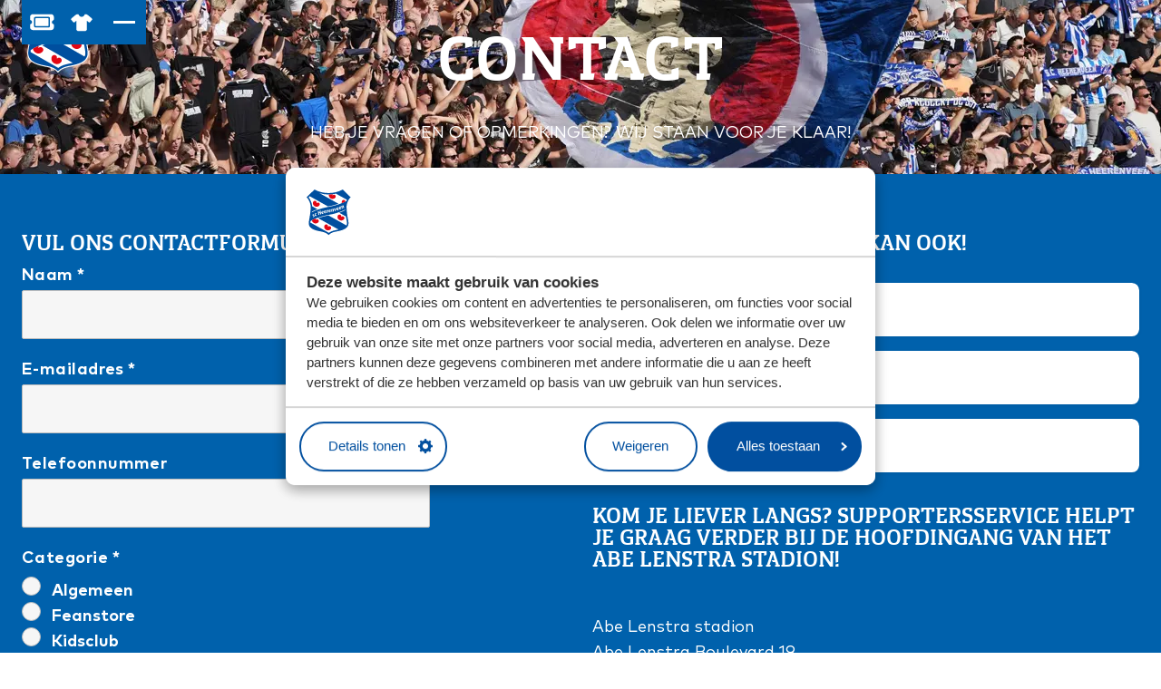

--- FILE ---
content_type: text/html; charset=utf-8
request_url: https://www.sc-heerenveen.nl/contact
body_size: 15174
content:

<!DOCTYPE html>
<html lang="nl">
<head>
	

<meta charset="utf-8">

<title>Contact | ScHeerenveen</title>
    <link rel="preconnect" href="https://consent.cookiebot.com" crossorigin>
    <link rel="dns-prefetch" href="//consent.cookiebot.com">
	<meta name="robots" content="index,follow" />

	<meta name="description" content="Contact" />
	<meta property="og:title" content="Contact" />
	<meta property="og:description" content="Contact" />
	<meta property="og:type" content="website" />
	<meta property="og:site_name" content="ScHeerenveen" />
	<meta property="og:image" />
	<meta property="og:image:width" content="1200" />
	<meta property="og:image:height" content="630" />
		<meta property="og:url" content="https://www.sc-heerenveen.nl/contact" />
		<link rel="canonical" href="https://www.sc-heerenveen.nl/contact">

    <link rel="alternate" hreflang="nl" href="https://www.sc-heerenveen.nl/contact" />

    <link rel="stylesheet" href="/dist/assets/stylesheets/style.css?911C82912B4D8FF7E76173D1AA418835">
    <link rel="stylesheet" href="/dist/assets/plugins/swiper/swiper-bundle.min.css?3AEC59A127D4B2AF976BF01FF6B20F2E">
    <style>
        @font-face {
    font-family: 'Europa Title';
    src: url('/dist/assets/fonts/EuropaTitle-Bold.woff2') format('woff2'),
        url('/dist/assets/fonts/EuropaTitle-Bold.woff') format('woff');
    font-weight: bold;
    font-style: normal;
    font-display: swap;
}

@font-face {
    font-family: 'MarkOT';
    src: url('/dist/assets/fonts/MarkOT-Italic.woff2') format('woff2'),
        url('/dist/assets/fonts/MarkOT-Italic.woff') format('woff');
    font-weight: normal;
    font-style: italic;
    font-display: swap;
}

@font-face {
    font-family: 'MarkOT';
    src: url('/dist/assets/fonts/MarkOT-BoldItalic.woff2') format('woff2'),
        url('/dist/assets/fonts/MarkOT-BoldItalic.woff') format('woff');
    font-weight: bold;
    font-style: italic;
    font-display: swap;
}

@font-face {
    font-family: 'MarkOT';
    src: url('/dist/assets/fonts/MarkOT.woff2') format('woff2'),
        url('/dist/assets/fonts/MarkOT.woff') format('woff');
    font-weight: normal;
    font-style: normal;
    font-display: swap;
}

@font-face {
    font-family: 'MarkOT';
    src: url('/dist/assets/fonts/MarkOT-Bold.woff') format('woff');
    font-weight: bold;
    font-style: normal;
    font-display: swap;
}
    </style>

<link rel="icon" type="image/png" href="/dist/assets/favicons/favicon-96x96.png" sizes="96x96" />
<link rel="icon" type="image/svg+xml" href="/dist/assets/favicons/favicon.svg" />
<link rel="shortcut icon" href="/dist/assets/favicons/favicon.ico" />
<link rel="apple-touch-icon" sizes="180x180" href="/dist/assets/favicons/apple-touch-icon.png" />
<meta name="apple-mobile-web-app-title" content="SC Heerenveen" />
<link rel="manifest" href="/dist/assets/favicons/site.webmanifest" />
<meta name="viewport" content="width=device-width, initial-scale=1, viewport-fit=cover">

<script src="/App_Plugins/UmbracoForms/Assets/promise-polyfill/dist/polyfill.min.js?v=13.7.0" type="application/javascript"></script><script src="/App_Plugins/UmbracoForms/Assets/aspnet-client-validation/dist/aspnet-validation.min.js?v=13.7.0" type="application/javascript"></script>


<!-- Google Tag Manager -->
<script data-cookieconsent="ignore">
    window.dataLayer = window.dataLayer || [];

    function gtag() {
        dataLayer.push(arguments);
    }

    gtag("consent", "default", {
        ad_user_data: "denied",
        ad_personalization: "denied",
        ad_storage: "denied",
        analytics_storage: "denied",
        functionality_storage: "denied",
        personalization_storage: "denied",
        security_storage: "granted",
        wait_for_update: 500,
    });
    gtag("set", "ads_data_redaction", true);
    gtag("set", "url_passthrough", true);
</script>

<script data-cookieconsent=ignore>(function(w,d,s,l,i){w[l]=w[l]||[];w[l].push({'gtm.start':
        new Date().getTime(),event:'gtm.js'});var f=d.getElementsByTagName(s)[0],
        j=d.createElement(s),dl=l!='dataLayer'?'&l='+l:'';j.async=true;j.src=
        'https://www.googletagmanager.com/gtm.js?id='+i+dl;f.parentNode.insertBefore(j,f);
})(window,document,'script','dataLayer','GTM-WJPVVZJ');</script>
<!-- End Google Tag Manager -->

<script>
	const tryDataLayerPush = (item) => {
		if (!window.dataLayer) {
			console.error(`dataLayer was undefined and could there by not push ${item.event} event`)
			return
		}

		dataLayer.push(item)
	}
</script>

        <script id="Cookiebot" data-culture="NL" src="https://consent.cookiebot.com/uc.js" data-cbid="853411dc-34a9-4520-8743-1026322d760a" data-blockingmode="auto" type="text/javascript"></script>

</head>
<body class="body defaultpage">
	<div style="display:none" class="loader loader--overlay">
		<div class="loading"></div>
	</div>

	
<!-- Google Tag Manager (noscript) -->
<noscript><iframe src="https://www.googletagmanager.com/ns.html?id=GTM-WJPVVZJ"
                  height="0" width="0" style="display:none;visibility:hidden"></iframe></noscript>
<!-- End Google Tag Manager (noscript) -->
	<div class="site">
		<!-- searchineoff: index -->

		<main id="main" tabindex="-1">
			<header>
				
    <ul class="skiplinks">
        <li class="skiplinks__item">
            <a href="#main" class="skiplinks__link">Ga naar hoofdinhoud</a>
        </li>
        <li class="skiplinks__item skiplinks__item--desktop">
            <a href="#navigationdesktop" class="skiplinks__link">Ga naar navigatie</a>
        </li>
        <li class="skiplinks__item skiplinks__item--mobile">
            <a data-nav-mobile-skiplinkbutton href="#navigationmobile" class="skiplinks__link">Ga naar navigatie</a>
        </li>
    </ul>

				


<div class="band band--navigation-mobile ">
	<div class="band__content">
		<div class="layout layout--navigation">


		<div class="item  item--logo">
			<a class="logo" href="/">
				<picture class="logo__picture">
					<img src="/media/51vbx4v5/logo.svg" alt="Logo SC Heerenveen" class="logo__image">
				</picture>
			</a>
		</div>


			<div class="item  item--navigation">
				<nav data-nav-mobile-menu="" class="menu__mobile">
					<button data-nav-toggle="" class="menu__container-toggle" aria-expanded="false" aria-controls="mainmenucontainer" aria-label="Open hoofdnavigatie" aria-haspopup="true" data-container-has-tab-listener="">
						<span></span>
						<span></span>
						<span></span>
					</button>
					<div data-nav-toggle-target="" class="menu__container" id="mainmenucontainer" aria-hidden="true" style="display: none;">
						<div class="menu__header">
							<div class="menu__header-myclub">
											<a href="/inloggen?redirectUrl=/contact" class="button button--color-1">
												<span>Inloggen</span>
											</a>

								<div class="menu__close">
									<button data-nav-toggle="" class="menu__container-toggle" aria-expanded="false" aria-controls="mainmenuDesktop" aria-label="Open hoofdnavigatie" aria-haspopup="true">
										<span></span>
										<span></span>
										<span></span>
									</button>
								</div>
							</div>
						</div>

						<div data-nav-menu="" class="menu" aria-label="mobilemenu" id="navigationmobile" data-nav-initialized="">
							<ul data-nav-list class="menu__list">
		<li data-nav-item class="menu__item">
			<a data-nav-item-name href="/nieuws" class="menu__name">Nieuws</a>
		</li>
		<li data-nav-item class="menu__item menu__item--has-flyout">
			<a data-nav-item-name href="/club" class="menu__name">&#xDA;s Club</a>
				<div data-nav-submenu class="menu__flyout">
					<ul data-nav-list class="menu__list">
		<li data-nav-item class="menu__item menu__item--has-flyout">
			<a data-nav-item-name href="/club/missie-en-visie" class="menu__name">Missie en visie</a>
				<div data-nav-submenu class="menu__flyout">
					<ul data-nav-list class="menu__list">
		<li data-nav-item class="menu__item">
			<a data-nav-item-name href="/club/missie-en-visie/eretitels" class="menu__name">Eretitels</a>
		</li>
		<li data-nav-item class="menu__item">
			<a data-nav-item-name href="/club/missie-en-visie/veilig-sporklimaat" class="menu__name">Veilig sportklimaat</a>
		</li>
					</ul>
				</div>
		</li>
		<li data-nav-item class="menu__item">
			<a data-nav-item-name href="/club/missie-en-visie/vacatures" class="menu__name">Vacatures</a>
		</li>
		<li data-nav-item class="menu__item menu__item--has-flyout">
			<a data-nav-item-name href="/club/historie" class="menu__name">Historie</a>
				<div data-nav-submenu class="menu__flyout">
					<ul data-nav-list class="menu__list">
		<li data-nav-item class="menu__item">
			<a data-nav-item-name href="/club/historie/abe-lenstra" class="menu__name">Abe Lenstra</a>
		</li>
		<li data-nav-item class="menu__item">
			<a data-nav-item-name href="/club/historie/foppe-de-haan" class="menu__name">Foppe de Haan</a>
		</li>
		<li data-nav-item class="menu__item">
			<a data-nav-item-name href="/club/historie/riemer-van-der-velde" class="menu__name">Riemer van der Velde</a>
		</li>
					</ul>
				</div>
		</li>
		<li data-nav-item class="menu__item menu__item--has-flyout">
			<a data-nav-item-name href="/club/abe-lenstra-stadion" class="menu__name">Abe Lenstra stadion</a>
				<div data-nav-submenu class="menu__flyout">
					<ul data-nav-list class="menu__list">
		<li data-nav-item class="menu__item">
			<a data-nav-item-name href="/club/abe-lenstra-stadion/stadiontour" class="menu__name">Stadiontour</a>
		</li>
					</ul>
				</div>
		</li>
		<li data-nav-item class="menu__item">
			<a data-nav-item-name href="/club/sportpark-skoatterwald" class="menu__name">Sportpark Skoatterw&#xE2;ld</a>
		</li>
		<li data-nav-item class="menu__item">
			<a data-nav-item-name href="/club/sportief-partners" class="menu__name">Sportief Partners</a>
		</li>
		<li data-nav-item class="menu__item">
			<a data-nav-item-name href="/club/perspress" class="menu__name">Pers/Press</a>
		</li>
					</ul>
				</div>
		</li>
		<li data-nav-item class="menu__item">
			<a data-nav-item-name href="/wedstrijden" class="menu__name">Wedstrijden</a>
		</li>
		<li data-nav-item class="menu__item menu__item--has-flyout">
			<a data-nav-item-name href="/teams" class="menu__name">Teams</a>
				<div data-nav-submenu class="menu__flyout">
					<ul data-nav-list class="menu__list">
		<li data-nav-item class="menu__item">
			<a data-nav-item-name href="/teams/eerste-elftal-mannen" class="menu__name">Eerste elftal mannen</a>
		</li>
		<li data-nav-item class="menu__item">
			<a data-nav-item-name href="/teams/eerste-elftal-vrouwen" class="menu__name">Eerste elftal vrouwen</a>
		</li>
		<li data-nav-item class="menu__item">
			<a data-nav-item-name href="/teams/akademy" class="menu__name">Akademy</a>
		</li>
					</ul>
				</div>
		</li>
		<li data-nav-item class="menu__item menu__item--has-flyout">
			<a data-nav-item-name href="/supporters" class="menu__name">Supporters</a>
				<div data-nav-submenu class="menu__flyout">
					<ul data-nav-list class="menu__list">
		<li data-nav-item class="menu__item menu__item--has-flyout">
			<a data-nav-item-name href="/supporters/ticketing" class="menu__name">Ticketing</a>
				<div data-nav-submenu class="menu__flyout">
					<ul data-nav-list class="menu__list">
		<li data-nav-item class="menu__item">
			<a data-nav-item-name href="/supporters/ticketing/stadionbezoek" class="menu__name">Stadionbezoek</a>
		</li>
		<li data-nav-item class="menu__item">
			<a data-nav-item-name href="/supporters/ticketing/halve-seizoenkaart" class="menu__name">Halve seizoenkaart</a>
		</li>
		<li data-nav-item class="menu__item">
			<a data-nav-item-name href="/supporters/ticketing/clubkaart" class="menu__name">Clubkaart</a>
		</li>
		<li data-nav-item class="menu__item">
			<a data-nav-item-name href="/supporters/ticketing/uitgelichte-vakken" class="menu__name">Uitgelichte vakken</a>
		</li>
		<li data-nav-item class="menu__item">
			<a data-nav-item-name href="/supporters/ticketing/uitwedstrijden" class="menu__name">Uitwedstrijden</a>
		</li>
		<li data-nav-item class="menu__item">
			<a data-nav-item-name href="/supporters/ticketing/veelgestelde-vragen" class="menu__name">Veelgestelde vragen</a>
		</li>
					</ul>
				</div>
		</li>
		<li data-nav-item class="menu__item menu__item--has-flyout">
			<a data-nav-item-name href="/supporters/jongste-fans" class="menu__name">Jongste fans</a>
				<div data-nav-submenu class="menu__flyout">
					<ul data-nav-list class="menu__list">
		<li data-nav-item class="menu__item menu__item--has-flyout">
			<a data-nav-item-name href="/supporters/jongste-fans/kidsclub" class="menu__name">Kidsclub</a>
				<div data-nav-submenu class="menu__flyout">
					<ul data-nav-list class="menu__list">
		<li data-nav-item class="menu__item">
			<a data-nav-item-name href="/supporters/jongste-fans/kidsclub/lytse-heroes" class="menu__name">Lytse Heroes</a>
		</li>
		<li data-nav-item class="menu__item">
			<a data-nav-item-name href="/supporters/jongste-fans/kidsclub/junior-heroes" class="menu__name">Junior Heroes</a>
		</li>
		<li data-nav-item class="menu__item">
			<a data-nav-item-name href="/supporters/jongste-fans/kidsclub/feanatics" class="menu__name">Feanatics</a>
		</li>
					</ul>
				</div>
		</li>
		<li data-nav-item class="menu__item">
			<a data-nav-item-name href="/supporters/jongste-fans/verjaardagsfeestje" class="menu__name">Verjaardagsfeestje</a>
		</li>
		<li data-nav-item class="menu__item">
			<a data-nav-item-name href="/supporters/jongste-fans/voetbalschool" class="menu__name">Voetbalschool en clinics</a>
		</li>
					</ul>
				</div>
		</li>
		<li data-nav-item class="menu__item">
			<a data-nav-item-name href="/supporters/vrijwilligers" class="menu__name">Vrijwilligers</a>
		</li>
		<li data-nav-item class="menu__item">
			<a data-nav-item-name href="/supporters/regio-ambassadeurs" class="menu__name">Regio-ambassadeurs</a>
		</li>
		<li data-nav-item class="menu__item">
			<a data-nav-item-name href="/supporters/supportersverenigingen" class="menu__name">Supportersverenigingen</a>
		</li>
					</ul>
				</div>
		</li>
		<li data-nav-item class="menu__item">
			<a data-nav-item-name href="/schplus" class="menu__name">Video: SCH&#x2B;</a>
		</li>
							</ul>
						</div>

							<div class="menu__actions">
								<a class="button button--color-1" href="https://tickets.sc-heerenveen.nl/">
									Bestel jouw tickets
								</a>

									<a class="button button--ghost" href="https://www.feanstoreonline.nl/">
										Shop in de FeanStore
									</a>
							</div>

						<div class="menu__secondary">
							<ul class="menu__list">
										<li class="menu__item">
											<a href="/maatschappelijk" class="menu__name">Maatschappelijk</a>
										</li>
										<li class="menu__item">
											<a href="/contact" class="menu__name">Contact</a>
										</li>
										<li class="menu__item">
											<a href="/business" class="menu__name">Zakelijk</a>
										</li>

							</ul>
						</div>
					</div>
				</nav>
			</div>

				<div class="item  item--buttons">
					<div class="buttongroup">

<a class="button   button--color-1  left"
    href="https://tickets.sc-heerenveen.nl/"
    rel="nofollow noopener noreferrer"
    >

            <span class="icon">
                <svg viewBox="0 0 28 28" fill="none" xmlns="http://www.w3.org/2000/svg"><path d="M4.08335 4.66666H24.5C25.3203 4.69704 26.0039 4.98567 26.5508 5.53254C27.0977 6.07942 27.3863 6.76301 27.4167 7.58332V10.5C27.3559 10.9253 27.1129 11.214 26.6875 11.3659C25.7761 11.7001 25.2899 12.3837 25.2292 13.4167C25.2899 14.4496 25.7761 15.1332 26.6875 15.4674C27.1129 15.6193 27.3559 15.908 27.4167 16.3333V19.25C27.3863 20.0703 27.0977 20.7539 26.5508 21.3008C26.0039 21.8476 25.3203 22.1363 24.5 22.1667H4.08335C3.26304 22.1363 2.57945 21.8476 2.03257 21.3008C1.4857 20.7539 1.19707 20.0703 1.16669 19.25V16.3333C1.22745 15.908 1.47051 15.6193 1.89585 15.4674C2.80731 15.1332 3.29342 14.4496 3.35419 13.4167C3.29342 12.3837 2.80731 11.7001 1.89585 11.3659C1.47051 11.214 1.22745 10.9253 1.16669 10.5V7.58332C1.19707 6.76301 1.4857 6.07942 2.03257 5.53254C2.57945 4.98567 3.26304 4.69704 4.08335 4.66666ZM7.00002 9.77082C7.0304 9.31509 7.27346 9.07204 7.72919 9.04166H20.8542C21.3099 9.07204 21.553 9.31509 21.5834 9.77082V17.0625C21.553 17.5182 21.3099 17.7613 20.8542 17.7917H7.72919C7.27346 17.7613 7.0304 17.5182 7.00002 17.0625V9.77082V17.0625V9.77082ZM5.54169 9.04166V17.7917C5.54169 18.217 5.67841 18.5664 5.95184 18.8398C6.22528 19.1133 6.57467 19.25 7.00002 19.25H21.5834C22.0087 19.25 22.3581 19.1133 22.6315 18.8398C22.905 18.5664 23.0417 18.217 23.0417 17.7917V9.04166C23.0417 8.61631 22.905 8.26692 22.6315 7.99348C22.3581 7.72004 22.0087 7.58332 21.5834 7.58332H7.00002C6.57467 7.58332 6.22528 7.72004 5.95184 7.99348C5.67841 8.26692 5.54169 8.61631 5.54169 9.04166Z" fill="currentColor"/></svg>
            </span>


    <span class='visually-hidden'>Bestel jouw tickets</span>

</a>

<a class="button   button--color-1  left"
    href="https://www.feanstoreonline.nl/"
    
    >

            <span class="icon">
                <svg viewBox="0 0 28 28" fill="none" xmlns="http://www.w3.org/2000/svg"><path d="M10.0637 4.66666C10.3553 4.69095 10.5618 4.84889 10.6833 5.14047C10.902 5.86941 11.3151 6.45256 11.9225 6.88992C12.5057 7.32728 13.1981 7.55811 14 7.58241C14.8018 7.55811 15.4943 7.32728 16.0775 6.88992C16.6849 6.45256 17.1101 5.86941 17.3531 5.14047C17.4503 4.84889 17.6447 4.69095 17.9362 4.66666H18.4101C19.2362 4.66666 19.9773 4.93393 20.6333 5.46849L25.2621 9.29542C25.5051 9.5141 25.6387 9.79353 25.663 10.1337C25.6873 10.4496 25.5901 10.729 25.3714 10.972L23.3304 13.3046C23.1117 13.5476 22.8566 13.6812 22.565 13.7055C22.2491 13.7298 21.9697 13.6448 21.7267 13.4504L19.8315 11.8832V20.9949C19.8072 21.6509 19.5764 22.1976 19.139 22.635C18.7016 23.0724 18.1549 23.3032 17.4989 23.3275H10.5011C9.84503 23.3032 9.29832 23.0724 8.86096 22.635C8.4236 22.1976 8.19277 21.6509 8.16847 20.9949V11.8832L6.30967 13.4504C6.0424 13.6448 5.76297 13.7298 5.47139 13.7055C5.15552 13.6812 4.88824 13.5476 4.66956 13.3046L2.62853 10.972C2.40985 10.729 2.31266 10.4496 2.33696 10.1337C2.36126 9.79353 2.50704 9.5141 2.77432 9.29542L7.36664 5.46849C8.02268 4.93393 8.76377 4.66666 9.5899 4.66666H10.0637Z" fill="currentColor"/></svg>
            </span>


    <span class='visually-hidden'>Shop in de FeanStore</span>

</a>
					</div>
				</div>
		</div>
	</div>
</div>
<div class="band band--navigation ">
    <div class="band__content">

        <div class="layout layout--navigation">


		<div class="item  item--logo">
			<a class="logo" href="/">
				<picture class="logo__picture">
					<img src="/media/51vbx4v5/logo.svg" alt="Logo SC Heerenveen" class="logo__image">
				</picture>
			</a>
		</div>

            <div class="item  item--buttons">
                <div class="buttongroup">

<a class="button   button--color-1  left"
    href="https://tickets.sc-heerenveen.nl/"
    rel="nofollow noopener noreferrer"
    >

            <span class="icon">
                <svg viewBox="0 0 28 28" fill="none" xmlns="http://www.w3.org/2000/svg"><path d="M4.08335 4.66666H24.5C25.3203 4.69704 26.0039 4.98567 26.5508 5.53254C27.0977 6.07942 27.3863 6.76301 27.4167 7.58332V10.5C27.3559 10.9253 27.1129 11.214 26.6875 11.3659C25.7761 11.7001 25.2899 12.3837 25.2292 13.4167C25.2899 14.4496 25.7761 15.1332 26.6875 15.4674C27.1129 15.6193 27.3559 15.908 27.4167 16.3333V19.25C27.3863 20.0703 27.0977 20.7539 26.5508 21.3008C26.0039 21.8476 25.3203 22.1363 24.5 22.1667H4.08335C3.26304 22.1363 2.57945 21.8476 2.03257 21.3008C1.4857 20.7539 1.19707 20.0703 1.16669 19.25V16.3333C1.22745 15.908 1.47051 15.6193 1.89585 15.4674C2.80731 15.1332 3.29342 14.4496 3.35419 13.4167C3.29342 12.3837 2.80731 11.7001 1.89585 11.3659C1.47051 11.214 1.22745 10.9253 1.16669 10.5V7.58332C1.19707 6.76301 1.4857 6.07942 2.03257 5.53254C2.57945 4.98567 3.26304 4.69704 4.08335 4.66666ZM7.00002 9.77082C7.0304 9.31509 7.27346 9.07204 7.72919 9.04166H20.8542C21.3099 9.07204 21.553 9.31509 21.5834 9.77082V17.0625C21.553 17.5182 21.3099 17.7613 20.8542 17.7917H7.72919C7.27346 17.7613 7.0304 17.5182 7.00002 17.0625V9.77082V17.0625V9.77082ZM5.54169 9.04166V17.7917C5.54169 18.217 5.67841 18.5664 5.95184 18.8398C6.22528 19.1133 6.57467 19.25 7.00002 19.25H21.5834C22.0087 19.25 22.3581 19.1133 22.6315 18.8398C22.905 18.5664 23.0417 18.217 23.0417 17.7917V9.04166C23.0417 8.61631 22.905 8.26692 22.6315 7.99348C22.3581 7.72004 22.0087 7.58332 21.5834 7.58332H7.00002C6.57467 7.58332 6.22528 7.72004 5.95184 7.99348C5.67841 8.26692 5.54169 8.61631 5.54169 9.04166Z" fill="currentColor"/></svg>
            </span>


    <span class='visually-hidden'>Bestel jouw tickets</span>

</a>

<a class="button   button--color-1  left"
    href="https://www.feanstoreonline.nl/"
    
    >

            <span class="icon">
                <svg viewBox="0 0 28 28" fill="none" xmlns="http://www.w3.org/2000/svg"><path d="M10.0637 4.66666C10.3553 4.69095 10.5618 4.84889 10.6833 5.14047C10.902 5.86941 11.3151 6.45256 11.9225 6.88992C12.5057 7.32728 13.1981 7.55811 14 7.58241C14.8018 7.55811 15.4943 7.32728 16.0775 6.88992C16.6849 6.45256 17.1101 5.86941 17.3531 5.14047C17.4503 4.84889 17.6447 4.69095 17.9362 4.66666H18.4101C19.2362 4.66666 19.9773 4.93393 20.6333 5.46849L25.2621 9.29542C25.5051 9.5141 25.6387 9.79353 25.663 10.1337C25.6873 10.4496 25.5901 10.729 25.3714 10.972L23.3304 13.3046C23.1117 13.5476 22.8566 13.6812 22.565 13.7055C22.2491 13.7298 21.9697 13.6448 21.7267 13.4504L19.8315 11.8832V20.9949C19.8072 21.6509 19.5764 22.1976 19.139 22.635C18.7016 23.0724 18.1549 23.3032 17.4989 23.3275H10.5011C9.84503 23.3032 9.29832 23.0724 8.86096 22.635C8.4236 22.1976 8.19277 21.6509 8.16847 20.9949V11.8832L6.30967 13.4504C6.0424 13.6448 5.76297 13.7298 5.47139 13.7055C5.15552 13.6812 4.88824 13.5476 4.66956 13.3046L2.62853 10.972C2.40985 10.729 2.31266 10.4496 2.33696 10.1337C2.36126 9.79353 2.50704 9.5141 2.77432 9.29542L7.36664 5.46849C8.02268 4.93393 8.76377 4.66666 9.5899 4.66666H10.0637Z" fill="currentColor"/></svg>
            </span>


    <span class='visually-hidden'>Shop in de FeanStore</span>

</a>

                    <nav data-nav-mobile-menu class="menu__mobile">
                        <button data-nav-toggle class="menu__container-toggle button--toggle-menu-desktop" aria-expanded="false" aria-controls="mainmenuDesktop" aria-label="Menu" aria-haspopup="true">
                            <span></span>
                            <span></span>
                            <span></span>
                        </button>

                        <div data-nav-toggle-target class="menu__container " id="mainmenuDesktop" aria-hidden="true">
                            <div class="menu__header">
                                <div class="menu__header-myclub">

                                                <a href="/inloggen?redirectUrl=/contact" class="button button--color-1">
                                                    <span>Inloggen</span>
                                                </a>


                                    <div class="menu__close">
                                        <button data-nav-toggle="" class="menu__container-toggle " aria-expanded="false" aria-controls="mainmenuDesktop" aria-label="Open hoofdnavigatie" aria-haspopup="true">
                                            <span></span>
                                            <span></span>
                                            <span></span>
                                        </button>
                                    </div>
                                </div>
                            </div>

                            <div data-nav-menu class="menu" aria-label="dektopmenu" id="navigationDesktop">
                                <ul data-nav-list class="menu__list">
        <li data-nav-item class="menu__item">
            <a data-nav-item-name href="/nieuws" class="menu__name">Nieuws</a>
        </li>
        <li data-nav-item class="menu__item menu__item--has-flyout">
            <a data-nav-item-name href="/club" class="menu__name">&#xDA;s Club</a>
                <div data-nav-submenu class="menu__flyout">
                    <ul data-nav-list class="menu__list">
        <li data-nav-item class="menu__item menu__item--has-flyout">
            <a data-nav-item-name href="/club/missie-en-visie" class="menu__name">Missie en visie</a>
                <div data-nav-submenu class="menu__flyout">
                    <ul data-nav-list class="menu__list">
        <li data-nav-item class="menu__item">
            <a data-nav-item-name href="/club/missie-en-visie/eretitels" class="menu__name">Eretitels</a>
        </li>
        <li data-nav-item class="menu__item">
            <a data-nav-item-name href="/club/missie-en-visie/veilig-sporklimaat" class="menu__name">Veilig sportklimaat</a>
        </li>
                    </ul>
                </div>
        </li>
        <li data-nav-item class="menu__item">
            <a data-nav-item-name href="/club/missie-en-visie/vacatures" class="menu__name">Vacatures</a>
        </li>
        <li data-nav-item class="menu__item menu__item--has-flyout">
            <a data-nav-item-name href="/club/historie" class="menu__name">Historie</a>
                <div data-nav-submenu class="menu__flyout">
                    <ul data-nav-list class="menu__list">
        <li data-nav-item class="menu__item">
            <a data-nav-item-name href="/club/historie/abe-lenstra" class="menu__name">Abe Lenstra</a>
        </li>
        <li data-nav-item class="menu__item">
            <a data-nav-item-name href="/club/historie/foppe-de-haan" class="menu__name">Foppe de Haan</a>
        </li>
        <li data-nav-item class="menu__item">
            <a data-nav-item-name href="/club/historie/riemer-van-der-velde" class="menu__name">Riemer van der Velde</a>
        </li>
                    </ul>
                </div>
        </li>
        <li data-nav-item class="menu__item menu__item--has-flyout">
            <a data-nav-item-name href="/club/abe-lenstra-stadion" class="menu__name">Abe Lenstra stadion</a>
                <div data-nav-submenu class="menu__flyout">
                    <ul data-nav-list class="menu__list">
        <li data-nav-item class="menu__item">
            <a data-nav-item-name href="/club/abe-lenstra-stadion/stadiontour" class="menu__name">Stadiontour</a>
        </li>
                    </ul>
                </div>
        </li>
        <li data-nav-item class="menu__item">
            <a data-nav-item-name href="/club/sportpark-skoatterwald" class="menu__name">Sportpark Skoatterw&#xE2;ld</a>
        </li>
        <li data-nav-item class="menu__item">
            <a data-nav-item-name href="/club/sportief-partners" class="menu__name">Sportief Partners</a>
        </li>
        <li data-nav-item class="menu__item">
            <a data-nav-item-name href="/club/perspress" class="menu__name">Pers/Press</a>
        </li>
                    </ul>
                </div>
        </li>
        <li data-nav-item class="menu__item">
            <a data-nav-item-name href="/wedstrijden" class="menu__name">Wedstrijden</a>
        </li>
        <li data-nav-item class="menu__item menu__item--has-flyout">
            <a data-nav-item-name href="/teams" class="menu__name">Teams</a>
                <div data-nav-submenu class="menu__flyout">
                    <ul data-nav-list class="menu__list">
        <li data-nav-item class="menu__item">
            <a data-nav-item-name href="/teams/eerste-elftal-mannen" class="menu__name">Eerste elftal mannen</a>
        </li>
        <li data-nav-item class="menu__item">
            <a data-nav-item-name href="/teams/eerste-elftal-vrouwen" class="menu__name">Eerste elftal vrouwen</a>
        </li>
        <li data-nav-item class="menu__item">
            <a data-nav-item-name href="/teams/akademy" class="menu__name">Akademy</a>
        </li>
                    </ul>
                </div>
        </li>
        <li data-nav-item class="menu__item menu__item--has-flyout">
            <a data-nav-item-name href="/supporters" class="menu__name">Supporters</a>
                <div data-nav-submenu class="menu__flyout">
                    <ul data-nav-list class="menu__list">
        <li data-nav-item class="menu__item menu__item--has-flyout">
            <a data-nav-item-name href="/supporters/ticketing" class="menu__name">Ticketing</a>
                <div data-nav-submenu class="menu__flyout">
                    <ul data-nav-list class="menu__list">
        <li data-nav-item class="menu__item">
            <a data-nav-item-name href="/supporters/ticketing/stadionbezoek" class="menu__name">Stadionbezoek</a>
        </li>
        <li data-nav-item class="menu__item">
            <a data-nav-item-name href="/supporters/ticketing/halve-seizoenkaart" class="menu__name">Halve seizoenkaart</a>
        </li>
        <li data-nav-item class="menu__item">
            <a data-nav-item-name href="/supporters/ticketing/clubkaart" class="menu__name">Clubkaart</a>
        </li>
        <li data-nav-item class="menu__item">
            <a data-nav-item-name href="/supporters/ticketing/uitgelichte-vakken" class="menu__name">Uitgelichte vakken</a>
        </li>
        <li data-nav-item class="menu__item">
            <a data-nav-item-name href="/supporters/ticketing/uitwedstrijden" class="menu__name">Uitwedstrijden</a>
        </li>
        <li data-nav-item class="menu__item">
            <a data-nav-item-name href="/supporters/ticketing/veelgestelde-vragen" class="menu__name">Veelgestelde vragen</a>
        </li>
                    </ul>
                </div>
        </li>
        <li data-nav-item class="menu__item menu__item--has-flyout">
            <a data-nav-item-name href="/supporters/jongste-fans" class="menu__name">Jongste fans</a>
                <div data-nav-submenu class="menu__flyout">
                    <ul data-nav-list class="menu__list">
        <li data-nav-item class="menu__item menu__item--has-flyout">
            <a data-nav-item-name href="/supporters/jongste-fans/kidsclub" class="menu__name">Kidsclub</a>
                <div data-nav-submenu class="menu__flyout">
                    <ul data-nav-list class="menu__list">
        <li data-nav-item class="menu__item">
            <a data-nav-item-name href="/supporters/jongste-fans/kidsclub/lytse-heroes" class="menu__name">Lytse Heroes</a>
        </li>
        <li data-nav-item class="menu__item">
            <a data-nav-item-name href="/supporters/jongste-fans/kidsclub/junior-heroes" class="menu__name">Junior Heroes</a>
        </li>
        <li data-nav-item class="menu__item">
            <a data-nav-item-name href="/supporters/jongste-fans/kidsclub/feanatics" class="menu__name">Feanatics</a>
        </li>
                    </ul>
                </div>
        </li>
        <li data-nav-item class="menu__item">
            <a data-nav-item-name href="/supporters/jongste-fans/verjaardagsfeestje" class="menu__name">Verjaardagsfeestje</a>
        </li>
        <li data-nav-item class="menu__item">
            <a data-nav-item-name href="/supporters/jongste-fans/voetbalschool" class="menu__name">Voetbalschool en clinics</a>
        </li>
                    </ul>
                </div>
        </li>
        <li data-nav-item class="menu__item">
            <a data-nav-item-name href="/supporters/vrijwilligers" class="menu__name">Vrijwilligers</a>
        </li>
        <li data-nav-item class="menu__item">
            <a data-nav-item-name href="/supporters/regio-ambassadeurs" class="menu__name">Regio-ambassadeurs</a>
        </li>
        <li data-nav-item class="menu__item">
            <a data-nav-item-name href="/supporters/supportersverenigingen" class="menu__name">Supportersverenigingen</a>
        </li>
                    </ul>
                </div>
        </li>
        <li data-nav-item class="menu__item">
            <a data-nav-item-name href="/schplus" class="menu__name">Video: SCH&#x2B;</a>
        </li>
                                </ul>
                            </div>

                                <div class="menu__actions">
                                    <a class="button button--color-1" href="https://tickets.sc-heerenveen.nl/">
                                        Bestel jouw tickets
                                    </a>

                                        <a class="button button--ghost" href="https://www.feanstoreonline.nl/">
                                            Shop in de FeanStore
                                        </a>
                                </div>

                            <div class="menu__secondary">
                                <ul class="menu__list">
                                            <li class="menu__item">
                                                <a href="/maatschappelijk" class="menu__name">Maatschappelijk</a>
                                            </li>
                                            <li class="menu__item">
                                                <a href="/contact" class="menu__name">Contact</a>
                                            </li>
                                            <li class="menu__item">
                                                <a href="/business" class="menu__name">Zakelijk</a>
                                            </li>

                                </ul>
                            </div>

                        </div>
                    </nav>
                </div>
            </div>
        </div>
    </div>
</div>



<div data-addnotification-backdrop class="popup-backdrop" style="display:none"></div>
<div data-addnotification class="popup">
	<div class="card card--notification">
		<h4 class="title title--preset-4">Toegevoegd aan winkelwagen</h4>
		<div class="product__meta">

			<figure class="figure flow">
				<picture>
					<img data-addnotification-image alt="" loading="lazy" width="120" height="78">
				</picture>
			</figure>

			<span data-addnotification-name class="product__name"></span>
			<span data-addnotification-price class="product__price"></span>
		</div>
		<div class="buttongroup">

			<a data-addnotification-close class="button button--ghost" href="#">
				<span>Verder winkelen</span>
			</a>

		</div>
	</div>
</div>
<div data-disposenotification-backdrop class="popup-backdrop" style="display:none"></div>
<div data-disposenotification class="popup">
	<div class="card card--notification">
		<h4 class="title title--preset-4">Product(en) verwijderd uit je winkelwagen</h4>
		<p>De volgende producten zijn niet langer beschikbaar en zijn uit je winkelwagen verwijderd:</p>
		<ul data-disposenotification-list>
		</ul>
		<p>Controleer je winkelwagen en ga gerust verder met winkelen.</p>
		<div class="buttongroup">
			<a data-disposenotification-close class="button button--color-1" href="#">
				<span>Verder winkelen</span>
			</a>
		</div>
	</div>
</div>







				
    

    

			</header>

			

			<!-- searchineon: index -->





        <div class="band band--spacing-none band--bgcolor-1 band--has-media band--has-media--image band--full-width band--half-height band--has-overlay">
            <div class="band__content">
                <div class="layout layout--columns-1 layout--align-center layout--justify-center">
        <div class="item flow">
            
<div class="rte flow">
    <h1 class="title--size-1">contact</h1>
<p>HEB JE VRAGEN OF OPMERKINGEN? WIJ STAAN VOOR JE KLAAR!</p>
</div>

        </div>
                </div>
            </div>

<!-- start background media -->
<div class="band__media">
    <picture>
        <!-- 4K screens -->
        <source type="image/webp" media="(min-width: 2561px)" srcset="/media/pltht3ta/stavak.jpg?width=3840&amp;height=0&amp;format=webp&amp;v=1dbfa37f86a6870">
        <source type="image/jpeg" media="(min-width: 2561px)" srcset="/media/pltht3ta/stavak.jpg?width=3840&amp;height=0&amp;v=1dbfa37f86a6870">

        <!-- 2K screens -->
        <source type="image/webp" media="(min-width: 1921px)" srcset="/media/pltht3ta/stavak.jpg?width=2560&amp;height=0&amp;format=webp&amp;v=1dbfa37f86a6870">
        <source type="image/jpeg" media="(min-width: 1921px)" srcset="/media/pltht3ta/stavak.jpg?width=2560&amp;height=0&amp;v=1dbfa37f86a6870">

        <!-- Large desktops -->
        <source type="image/webp" media="(min-width: 1281px)" srcset="/media/pltht3ta/stavak.jpg?width=1920&amp;height=0&amp;format=webp&amp;v=1dbfa37f86a6870">
        <source type="image/jpeg" media="(min-width: 1281px)" srcset="/media/pltht3ta/stavak.jpg?width=1920&amp;height=0&amp;v=1dbfa37f86a6870">

        <!-- Laptops -->
        <source type="image/webp" media="(min-width: 1025px)" srcset="/media/pltht3ta/stavak.jpg?width=1280&amp;height=0&amp;format=webp&amp;v=1dbfa37f86a6870">
        <source type="image/jpeg" media="(min-width: 1025px)" srcset="/media/pltht3ta/stavak.jpg?width=1280&amp;height=0&amp;v=1dbfa37f86a6870">

        <!-- Tablets -->
        <source type="image/webp" media="(min-width: 769px)" srcset="/media/pltht3ta/stavak.jpg?width=1024&amp;height=0&amp;format=webp&amp;v=1dbfa37f86a6870">
        <source type="image/jpeg" media="(min-width: 769px)" srcset="/media/pltht3ta/stavak.jpg?width=1024&amp;height=0&amp;v=1dbfa37f86a6870">

        <!-- Mobile -->
        <source type="image/webp" srcset="/media/pltht3ta/stavak.jpg?width=768&amp;height=0&amp;format=webp&amp;v=1dbfa37f86a6870">
        <source type="image/jpeg" srcset="/media/pltht3ta/stavak.jpg?width=768&amp;height=0&amp;v=1dbfa37f86a6870">

        <!-- Fallback -->
        <img src="/media/pltht3ta/stavak.jpg" alt="Stavak">
    </picture>


</div>
<!-- end background media -->        </div>



        <div class="band band--bgcolor-1">
            <div class="band__content">
                <div class="layout layout--columns-2">
        <div class="item flow">
            
<div class="rte flow">
    <h4>Vul ons contactformulier in</h4>
</div>



    <div id="umbraco_form_665dee547d8640f1bf798b1c54c56878" class="umbraco-forms-form vraagofopmerking umbraco-forms-">
<form action="/contact" enctype="multipart/form-data" id="form766beb5a11f94faba2210c476878f43b" method="post"><input data-val="true" data-val-required="The FormId field is required." name="FormId" type="hidden" value="665dee54-7d86-40f1-bf79-8b1c54c56878" /><input data-val="true" data-val-required="Dit veld is verplicht" name="FormName" type="hidden" value="Vraag of opmerking" /><input data-val="true" data-val-required="The RecordId field is required." name="RecordId" type="hidden" value="00000000-0000-0000-0000-000000000000" /><input name="PreviousClicked" type="hidden" value="" /><input name="Theme" type="hidden" value="" /><input name="RedirectToPageId" type="hidden" value="" />            <input type="hidden" name="FormStep" value="0" />
            <input type="hidden" name="RecordState" value="Q2ZESjhCZ1l6bkdSNnBaRGpRN0Zfd1N0UGtlWXJORzJQcHlKVUJWWjBnWnJvWHg4dm1TNlh5Z0c3OEVBZkpCbnZ2eWxydTVUM2k2dXZhLVhLNW8yMnNkcHM0VEdtRmw4dUJDNXpvMzI3cWppY3lMRUFfV3hCQ1o3VG0wdzJPQWJoRWVCSkE=" />




<div class="rte umbraco-forms-page" id="2e4689ce-c75c-4d47-959f-76b6453db83e">


            <fieldset class="umbraco-forms-fieldset" id="3984eb22-e5c2-4c71-8ff8-2cb17cd3b583">


                <div class="row-fluid">

                        <div class="umbraco-forms-container col-md-12">

                                        <div class=" umbraco-forms-field name shortanswer mandatory ">

                                            <label for="e1f31c65-0cd2-4dd1-886c-6b29cd56ccc0" class="umbraco-forms-label">
Naam            <span class="umbraco-forms-indicator">*</span>
                                            </label>

        <div class="umbraco-forms-field-wrapper">

            <input type="text" name="e1f31c65-0cd2-4dd1-886c-6b29cd56ccc0" id="e1f31c65-0cd2-4dd1-886c-6b29cd56ccc0" data-umb="e1f31c65-0cd2-4dd1-886c-6b29cd56ccc0" class="text " value="" maxlength="255"
        data-val="true"  data-val-required="Please provide a value for Naam" aria-required="true" />





<span class="field-validation-valid" data-valmsg-for="e1f31c65-0cd2-4dd1-886c-6b29cd56ccc0" data-valmsg-replace="true" role="alert"></span>
        </div>

                                        </div>
                                        <div class=" umbraco-forms-field email shortanswer mandatory alternating ">

                                            <label for="a0a1ff02-1eb2-4a67-bfbc-9a064edd2389" class="umbraco-forms-label">
E-mailadres            <span class="umbraco-forms-indicator">*</span>
                                            </label>

        <div class="umbraco-forms-field-wrapper">

            <input type="email" name="a0a1ff02-1eb2-4a67-bfbc-9a064edd2389" id="a0a1ff02-1eb2-4a67-bfbc-9a064edd2389" data-umb="a0a1ff02-1eb2-4a67-bfbc-9a064edd2389" class="text " value="" maxlength="255"
        data-val="true"  data-val-required="Please provide a value for E-mailadres" aria-required="true" />





<span class="field-validation-valid" data-valmsg-for="a0a1ff02-1eb2-4a67-bfbc-9a064edd2389" data-valmsg-replace="true" role="alert"></span>
        </div>

                                        </div>
                                        <div class=" umbraco-forms-field telefoonnummer shortanswer ">

                                            <label for="0624f2d6-bb2c-4a27-c5cd-d9490018c60c" class="umbraco-forms-label">
Telefoonnummer                                            </label>

        <div class="umbraco-forms-field-wrapper">

            <input type="text" name="0624f2d6-bb2c-4a27-c5cd-d9490018c60c" id="0624f2d6-bb2c-4a27-c5cd-d9490018c60c" data-umb="0624f2d6-bb2c-4a27-c5cd-d9490018c60c" class="text " value="" maxlength="255"
       />





<span class="field-validation-valid" data-valmsg-for="0624f2d6-bb2c-4a27-c5cd-d9490018c60c" data-valmsg-replace="true" role="alert"></span>
        </div>

                                        </div>
                                        <fieldset class=" umbraco-forms-field categorie singlechoice mandatory alternating ">

                                            <legend class="umbraco-forms-legend">
Categorie            <span class="umbraco-forms-indicator">*</span>
                                            </legend>

        <div class="umbraco-forms-field-wrapper">

              
   
<div class=" radiobuttonlist radiobuttonlist-vertical" id="3e4a9393-4cd2-4426-fd2c-3b44f2cd7ba7" data-umb="3e4a9393-4cd2-4426-fd2c-3b44f2cd7ba7">
        <div>
            <input type="radio" name="3e4a9393-4cd2-4426-fd2c-3b44f2cd7ba7" id="3e4a9393-4cd2-4426-fd2c-3b44f2cd7ba7_0" data-umb="3e4a9393-4cd2-4426-fd2c-3b44f2cd7ba7_0" value="Algemeen"
            data-val="true" data-val-required="Please provide a value for Categorie" data-rule-required="true" data-msg-required="Please provide a value for Categorie" />
            <label for="3e4a9393-4cd2-4426-fd2c-3b44f2cd7ba7_0">Algemeen</label>
        </div>
        <div>
            <input type="radio" name="3e4a9393-4cd2-4426-fd2c-3b44f2cd7ba7" id="3e4a9393-4cd2-4426-fd2c-3b44f2cd7ba7_1" data-umb="3e4a9393-4cd2-4426-fd2c-3b44f2cd7ba7_1" value="Feanstore"
            data-val="true" data-val-required="Please provide a value for Categorie" data-rule-required="true" data-msg-required="Please provide a value for Categorie" />
            <label for="3e4a9393-4cd2-4426-fd2c-3b44f2cd7ba7_1">Feanstore</label>
        </div>
        <div>
            <input type="radio" name="3e4a9393-4cd2-4426-fd2c-3b44f2cd7ba7" id="3e4a9393-4cd2-4426-fd2c-3b44f2cd7ba7_2" data-umb="3e4a9393-4cd2-4426-fd2c-3b44f2cd7ba7_2" value="Kidsclub"
            data-val="true" data-val-required="Please provide a value for Categorie" data-rule-required="true" data-msg-required="Please provide a value for Categorie" />
            <label for="3e4a9393-4cd2-4426-fd2c-3b44f2cd7ba7_2">Kidsclub</label>
        </div>
        <div>
            <input type="radio" name="3e4a9393-4cd2-4426-fd2c-3b44f2cd7ba7" id="3e4a9393-4cd2-4426-fd2c-3b44f2cd7ba7_3" data-umb="3e4a9393-4cd2-4426-fd2c-3b44f2cd7ba7_3" value="Maatschappelijk"
            data-val="true" data-val-required="Please provide a value for Categorie" data-rule-required="true" data-msg-required="Please provide a value for Categorie" />
            <label for="3e4a9393-4cd2-4426-fd2c-3b44f2cd7ba7_3">Maatschappelijk</label>
        </div>
        <div>
            <input type="radio" name="3e4a9393-4cd2-4426-fd2c-3b44f2cd7ba7" id="3e4a9393-4cd2-4426-fd2c-3b44f2cd7ba7_4" data-umb="3e4a9393-4cd2-4426-fd2c-3b44f2cd7ba7_4" value="Stadiontours"
            data-val="true" data-val-required="Please provide a value for Categorie" data-rule-required="true" data-msg-required="Please provide a value for Categorie" />
            <label for="3e4a9393-4cd2-4426-fd2c-3b44f2cd7ba7_4">Stadiontours</label>
        </div>
        <div>
            <input type="radio" name="3e4a9393-4cd2-4426-fd2c-3b44f2cd7ba7" id="3e4a9393-4cd2-4426-fd2c-3b44f2cd7ba7_5" data-umb="3e4a9393-4cd2-4426-fd2c-3b44f2cd7ba7_5" value="Ticketing"
            data-val="true" data-val-required="Please provide a value for Categorie" data-rule-required="true" data-msg-required="Please provide a value for Categorie" />
            <label for="3e4a9393-4cd2-4426-fd2c-3b44f2cd7ba7_5">Ticketing</label>
        </div>
        <div>
            <input type="radio" name="3e4a9393-4cd2-4426-fd2c-3b44f2cd7ba7" id="3e4a9393-4cd2-4426-fd2c-3b44f2cd7ba7_6" data-umb="3e4a9393-4cd2-4426-fd2c-3b44f2cd7ba7_6" value="Vacatures"
            data-val="true" data-val-required="Please provide a value for Categorie" data-rule-required="true" data-msg-required="Please provide a value for Categorie" />
            <label for="3e4a9393-4cd2-4426-fd2c-3b44f2cd7ba7_6">Vacatures</label>
        </div>
        <div>
            <input type="radio" name="3e4a9393-4cd2-4426-fd2c-3b44f2cd7ba7" id="3e4a9393-4cd2-4426-fd2c-3b44f2cd7ba7_7" data-umb="3e4a9393-4cd2-4426-fd2c-3b44f2cd7ba7_7" value="Veiligheidszaken"
            data-val="true" data-val-required="Please provide a value for Categorie" data-rule-required="true" data-msg-required="Please provide a value for Categorie" />
            <label for="3e4a9393-4cd2-4426-fd2c-3b44f2cd7ba7_7">Veiligheidszaken</label>
        </div>
        <div>
            <input type="radio" name="3e4a9393-4cd2-4426-fd2c-3b44f2cd7ba7" id="3e4a9393-4cd2-4426-fd2c-3b44f2cd7ba7_8" data-umb="3e4a9393-4cd2-4426-fd2c-3b44f2cd7ba7_8" value="Vrijwilligers"
            data-val="true" data-val-required="Please provide a value for Categorie" data-rule-required="true" data-msg-required="Please provide a value for Categorie" />
            <label for="3e4a9393-4cd2-4426-fd2c-3b44f2cd7ba7_8">Vrijwilligers</label>
        </div>
        <div>
            <input type="radio" name="3e4a9393-4cd2-4426-fd2c-3b44f2cd7ba7" id="3e4a9393-4cd2-4426-fd2c-3b44f2cd7ba7_9" data-umb="3e4a9393-4cd2-4426-fd2c-3b44f2cd7ba7_9" value="Zakelijk"
            data-val="true" data-val-required="Please provide a value for Categorie" data-rule-required="true" data-msg-required="Please provide a value for Categorie" />
            <label for="3e4a9393-4cd2-4426-fd2c-3b44f2cd7ba7_9">Zakelijk</label>
        </div>
        <div>
            <input type="radio" name="3e4a9393-4cd2-4426-fd2c-3b44f2cd7ba7" id="3e4a9393-4cd2-4426-fd2c-3b44f2cd7ba7_10" data-umb="3e4a9393-4cd2-4426-fd2c-3b44f2cd7ba7_10" value="Voetbalschool, clinics en Sportief Partners"
            data-val="true" data-val-required="Please provide a value for Categorie" data-rule-required="true" data-msg-required="Please provide a value for Categorie" />
            <label for="3e4a9393-4cd2-4426-fd2c-3b44f2cd7ba7_10">Voetbalschool, clinics en Sportief Partners</label>
        </div>
</div>


<span class="field-validation-valid" data-valmsg-for="3e4a9393-4cd2-4426-fd2c-3b44f2cd7ba7" data-valmsg-replace="true" role="alert"></span>
        </div>

                                        </fieldset>
                                        <div class=" umbraco-forms-field relatienummer shortanswer  umbraco-forms-hidden">

                                            <label for="d910945f-686f-4c36-de16-700b8f7292e0" class="umbraco-forms-label">
Relatienummer                                            </label>

        <div class="umbraco-forms-field-wrapper">

            <input type="text" name="d910945f-686f-4c36-de16-700b8f7292e0" id="d910945f-686f-4c36-de16-700b8f7292e0" data-umb="d910945f-686f-4c36-de16-700b8f7292e0" class="text " value="" maxlength="255"
       />





<span class="field-validation-valid" data-valmsg-for="d910945f-686f-4c36-de16-700b8f7292e0" data-valmsg-replace="true" role="alert"></span>
        </div>

                                        </div>
                                        <div class=" umbraco-forms-field onderwerp shortanswer mandatory alternating ">

                                            <label for="861c9ec6-7ed4-4434-f1ef-c4a574442e59" class="umbraco-forms-label">
Onderwerp            <span class="umbraco-forms-indicator">*</span>
                                            </label>

        <div class="umbraco-forms-field-wrapper">

            <input type="text" name="861c9ec6-7ed4-4434-f1ef-c4a574442e59" id="861c9ec6-7ed4-4434-f1ef-c4a574442e59" data-umb="861c9ec6-7ed4-4434-f1ef-c4a574442e59" class="text " value="" maxlength="255"
        data-val="true"  data-val-required="Please provide a value for Onderwerp" aria-required="true" />





<span class="field-validation-valid" data-valmsg-for="861c9ec6-7ed4-4434-f1ef-c4a574442e59" data-valmsg-replace="true" role="alert"></span>
        </div>

                                        </div>
                                        <div class=" umbraco-forms-field message longanswer mandatory ">

                                            <label for="52ebffcb-f461-4436-a7e1-5a8bbedad1d2" class="umbraco-forms-label">
Laat hier je opmerking of vraag achter.            <span class="umbraco-forms-indicator">*</span>
                                            </label>

        <div class="umbraco-forms-field-wrapper">

            
<textarea class=""
          name="52ebffcb-f461-4436-a7e1-5a8bbedad1d2"
          id="52ebffcb-f461-4436-a7e1-5a8bbedad1d2"
          data-umb="52ebffcb-f461-4436-a7e1-5a8bbedad1d2"
          rows="2"
          cols="20"
           data-val="true"  data-val-required="Please provide a value for Laat hier je opmerking of vraag achter." aria-required="true" ></textarea>



<span class="field-validation-valid" data-valmsg-for="52ebffcb-f461-4436-a7e1-5a8bbedad1d2" data-valmsg-replace="true" role="alert"></span>
        </div>

                                        </div>
                                        <div class=" umbraco-forms-field honingpot  alternating ">

                                            <label for="7814deef-6873-4a11-8a09-62870a25eea7" class="umbraco-forms-label umbraco-forms-hidden">
Honingpot                                            </label>

        <div class="umbraco-forms-field-wrapper">

            
<div class="hp-field hp_Name" style="display: none !important; position: absolute !important; left: -9000px !important;"><input type="text" name="hp_Name" id="hp_Name" /></div>
<div class="hp-field hp-__time" style="display: none !important; position: absolute !important; left: -9000px !important;"><input type="hidden" value="639053034626166505" name="__time" id="__time" /></div>


<span class="field-validation-valid" data-valmsg-for="7814deef-6873-4a11-8a09-62870a25eea7" data-valmsg-replace="true" role="alert"></span>
        </div>

                                        </div>

                        </div>
                </div>

            </fieldset>

    <div class="umbraco-forms-hidden" aria-hidden="true">
        <input type="text" name="665dee547d8640f1bf798b1c54c56878" />
    </div>

    <div class="umbraco-forms-navigation row-fluid">

        <div class="col-md-12">
                <input type="submit"
                       class="button button--color-1"
                       value="Verzenden"
                       name="__next"
                       data-form-navigate="next"
                       data-umb="submit-forms-form" />
        </div>
    </div>


</div>



<input name="__RequestVerificationToken" type="hidden" value="CfDJ8BgYznGR6pZDjQ7F_wStPkevX6mULeE7KwUDh9MO8-7_2rzfbD5vb0-oISo5mRtNUctuBPd_6SfCMNSCevFvJwn_HJK51sS8wBoClIIZT25d30EZD8AmfPsVtOHmvNDbiRm_7KKDHzxVwlpIvdzOXrU" /><input name="ufprt" type="hidden" value="CfDJ8BgYznGR6pZDjQ7F_wStPkcb88cvqM3z-B98nqDTn6By_W22cwoqOUmd1jJYDX-Zl0Xj6Jxe1LtMfFlezrH2HhoC5xUN9kEkoI_odIQGJJXceJ9iIb84y9mCkngowBiCEW4XUi1htx5vX46b2bBPhRY" /></form>    </div>




<div class="umbraco-forms-form-config umbraco-forms-hidden"
     data-id="665dee547d8640f1bf798b1c54c56878"
     data-serialized-page-button-conditions="{}"
     data-serialized-fieldset-conditions="{}"
     data-serialized-field-conditions="{&quot;d910945f-686f-4c36-de16-700b8f7292e0&quot;:{&quot;id&quot;:&quot;99ae4581-8790-48fa-8b49-45ceb48044db&quot;,&quot;actionType&quot;:&quot;Show&quot;,&quot;logicType&quot;:&quot;Any&quot;,&quot;rules&quot;:[{&quot;id&quot;:&quot;00000000-0000-0000-0000-000000000000&quot;,&quot;fieldsetId&quot;:&quot;3984eb22-e5c2-4c71-8ff8-2cb17cd3b583&quot;,&quot;field&quot;:&quot;3e4a9393-4cd2-4426-fd2c-3b44f2cd7ba7&quot;,&quot;operator&quot;:&quot;Is&quot;,&quot;value&quot;:&quot;Ticketing&quot;},{&quot;id&quot;:&quot;00000000-0000-0000-0000-000000000000&quot;,&quot;fieldsetId&quot;:&quot;3984eb22-e5c2-4c71-8ff8-2cb17cd3b583&quot;,&quot;field&quot;:&quot;3e4a9393-4cd2-4426-fd2c-3b44f2cd7ba7&quot;,&quot;operator&quot;:&quot;Is&quot;,&quot;value&quot;:&quot;Algemeen&quot;}]}}"
     data-serialized-fields-not-displayed="{}"
     data-trigger-conditions-check-on="change"
     data-form-element-html-id-prefix=""
     data-disable-validation-dependency-check="false"
     data-serialized-validation-rules="[]"></div>


<script defer="defer" src="/App_Plugins/UmbracoForms/Assets/themes/default/umbracoforms.min.js?v=13.7.0" type="application/javascript"></script>


        </div>
        <div class="item flow">
            
<div class="rte flow">
    <h6 class="title--size-4">Bellen en Whatsappen kan ook!</h6>
</div>



<div class="toggle" data-toggle-group="" data-toggle-use-counter="false" data-toggle-max-items="999999" data-toggle-more-open-label="Toon meer" data-toggle-more-close-label="Toon minder" data-toggle-more-remove-after="false" data-toggle-open-label="Open" data-toggle-close-label="Sluiten" data-toggle-more-button-class="toggle__more-button">
    
        <!-- start: toggleItem -->
        <div class="toggle__item" data-toggle-item="">
            <h3 class="toggle__title " data-toggle-title="">
                Feanstore
            </h3>
            <div class="toggle__content" data-toggle-content="">
                
<div class="rte flow">
    <div class="">
<div class="">
<div class="flex flex-col w-full">
<div class="ds-card bg-white flex-auto mb-4 mr-4">
<div class="flex flex-col justify-between h-full">
<div class="p-2">
<p class="text--preset-body"><strong>Telefoonnummer Feanstore:&nbsp;</strong>0513-612146</p>
<p class="text--preset-body">&nbsp;</p>
<p><strong>De Feanstore is bereikbaar op onderstaande tijden:</strong></p>
<table border="0" class="standaard" style="width: 83.6826%;">
<tbody>
<tr>
<td style="width: 47.3327%;">Maandag</td>
<td style="width: 52.6673%;">13.00 - 17.00 uur</td>
</tr>
<tr>
<td style="width: 47.3327%;">Dinsdag</td>
<td style="width: 52.6673%;">13.00 - 17.00 uur</td>
</tr>
<tr>
<td style="width: 47.3327%;">Woensdag</td>
<td style="width: 52.6673%;">13.00 - 17.00 uur</td>
</tr>
<tr>
<td style="width: 47.3327%;">Donderdag</td>
<td style="width: 52.6673%;">13.00 - 17.00 uur</td>
</tr>
<tr>
<td style="width: 47.3327%;">Vrijdag</td>
<td style="width: 52.6673%;">13.00 - 17.00 uur</td>
</tr>
<tr>
<td style="width: 47.3327%;">Zaterdag</td>
<td style="width: 52.6673%;">13.00 - 17.00 uur*</td>
</tr>
<tr>
<td style="width: 47.3327%;">Zondag</td>
<td style="width: 52.6673%;">Gesloten*</td>
</tr>
</tbody>
</table>
</div>
</div>
</div>
</div>
</div>
</div>
<div class="">
<div class="">
<div class="flex flex-col w-full">
<div class="ds-card bg-white flex-auto mb-4 mr-4">
<div class="flex flex-col justify-between h-full">
<div class="p-2">
<p>* Op wedstrijddagen is de Feanstore twee uur voor aanvang en tot maximaal één uur na afloop geopend. Tijdens de wedstrijd is de Feanstore gesloten.</p>
<p>&nbsp;</p>
<p>&nbsp; &nbsp;</p>
</div>
</div>
</div>
</div>
</div>
</div>
</div>

            </div>
        </div>
        <!-- end: toggleItem -->
        <!-- start: toggleItem -->
        <div class="toggle__item" data-toggle-item="">
            <h3 class="toggle__title " data-toggle-title="">
                Ticketing
            </h3>
            <div class="toggle__content" data-toggle-content="">
                
<div class="rte flow">
    <div class="rte content--preset-1 ">
<ul>
<li><span class="color--brand-2 color--black"><strong>Telefoonnummer Abe Lenstra stadion:</strong> 0513-612100</span></li>
</ul>
<p>&nbsp;</p>
<p><span class="color--brand-2 color--black"><strong>Afdeling Ticketing is bereikbaar op onderstaande tijden:</strong></span></p>
<table border="0" class="standaard">
<tbody>
<tr>
<td><span class="color--brand-2 color--black">Maandag</span></td>
<td><span class="color--brand-2 color--black">9.00 - 16.30 uur</span></td>
</tr>
<tr>
<td><span class="color--brand-2 color--black">Dinsdag</span></td>
<td><span class="color--brand-2 color--black">9.00 - 16.30 uur</span></td>
</tr>
<tr>
<td><span class="color--brand-2 color--black">Woensdag</span></td>
<td><span class="color--brand-2 color--black">9.00 - 16.30 uur</span></td>
</tr>
<tr>
<td><span class="color--brand-2 color--black">Donderdag</span></td>
<td><span class="color--brand-2 color--black">9.00 - 16.30 uur</span></td>
</tr>
<tr>
<td><span class="color--brand-2 color--black">Vrijdag</span></td>
<td><span class="color--brand-2 color--black">9.00 - 16.30 uur</span></td>
</tr>
<tr>
<td><span class="color--brand-2 color--black">Zaterdag</span></td>
<td><span class="color--brand-2 color--black">Gesloten*</span></td>
</tr>
<tr>
<td><span class="color--brand-2 color--black">Zondag</span></td>
<td><span class="color--brand-2 color--black">Gesloten*</span></td>
</tr>
</tbody>
</table>
<p>&nbsp;</p>
<p><span class="color--brand-2"><em><span class="color--black">* Op wedstrijddagen is Ticketing vanaf</span></em></span><em><span class="color--black"> twee uur voor de wedstrijd bereikbaar.</span></em></p>
<p>&nbsp;</p>
<p><em><span class="color--black">&nbsp;&nbsp;</span></em></p>
</div>
</div>

            </div>
        </div>
        <!-- end: toggleItem -->
        <!-- start: toggleItem -->
        <div class="toggle__item" data-toggle-item="">
            <h3 class="toggle__title " data-toggle-title="">
                Supportersservice
            </h3>
            <div class="toggle__content" data-toggle-content="">
                
<div class="rte flow">
    <div class="rte content--preset-1 ">
<ul>
<li><span class="color--brand-2 color--black"><strong>Telefoonnummer Abe Lenstra stadion:</strong> 0513-612100</span></li>
<li><span class="color--brand-2 color--black"><strong>WhatsApp: </strong>06-54200203</span></li>
</ul>
<p>&nbsp;</p>
<p><span class="color--brand-2 color--black"><strong>Afdeling supportersservice is bereikbaar op onderstaande tijden:</strong></span></p>
<p>&nbsp;</p>
<div class="table__wrapper-container">
<div class="table__wrapper">
<table border="0" class="standaard">
<tbody>
<tr>
<td><span class="color--brand-2 color--black">Maandag</span></td>
<td><span class="color--brand-2 color--black">9.00 - 16.30 uur</span></td>
</tr>
<tr>
<td><span class="color--brand-2 color--black">Dinsdag</span></td>
<td><span class="color--brand-2 color--black">9.00 - 16.30 uur</span></td>
</tr>
<tr>
<td><span class="color--brand-2 color--black">Woensdag</span></td>
<td><span class="color--brand-2 color--black">9.00 - 16.30 uur</span></td>
</tr>
<tr>
<td><span class="color--brand-2 color--black">Donderdag</span></td>
<td><span class="color--brand-2 color--black">9.00 - 16.30 uur</span></td>
</tr>
<tr>
<td><span class="color--brand-2 color--black">Vrijdag</span></td>
<td><span class="color--brand-2 color--black">9.00 - 16.30 uur</span></td>
</tr>
<tr>
<td><span class="color--brand-2 color--black">Zaterdag</span></td>
<td><span class="color--brand-2 color--black">Gesloten*</span></td>
</tr>
<tr>
<td><span class="color--brand-2 color--black">Zondag</span></td>
<td><span class="color--brand-2 color--black">Gesloten*</span></td>
</tr>
</tbody>
</table>
</div>
</div>
<p>&nbsp;</p>
<p><span class="color--brand-2 color--black"><em>* Op wedstrijddagen is supportersservice vanaf twee uur voor de wedstrijd bereikbaar</em></span></p>
<p>&nbsp;</p>
<p><span class="color--brand-2 color--black"><em>&nbsp; &nbsp;</em></span></p>
</div>
</div>

            </div>
        </div>
        <!-- end: toggleItem -->
</div>



<div class="rte flow">
    <h5 class="title--size-4">Kom je liever langs? Supportersservice helpt je graag verder bij de hoofdingang van het Abe Lenstra stadion!</h5>
<p><br>Abe Lenstra stadion<br>Abe Lenstra Boulevard 19<br>8448 JA Heerenveen</p>
</div>


	<figure class="figure flow ">
<picture><source srcset='/media/po5f22qi/dsc00892-1.jpg?width=800&height=0&v=1dc11ef5eb6da90&quality=80&format=webp' type='image/webp'>
<source srcset='/media/po5f22qi/dsc00892-1.jpg?width=800&height=0&v=1dc11ef5eb6da90&quality=80' type='image/jpeg'>
<img src='/media/po5f22qi/dsc00892-1.jpg?width=800&height=0&v=1dc11ef5eb6da90&quality=80'  width="800" alt='Dsc00892 (1) (1)' />
</picture>
	</figure>

        </div>
                </div>
            </div>
        </div>

			<!-- searchineoff: index -->
			
	<footer class="">
		


			<div class="band band--spacing band--bgcolor-black band--digital-partners">
				<div class="band__content">
					<div class="layout layout--columns-1 layout--justify-center">
						<div class="item ">
							<div class="rte flow">
								<h4 class="title">Hoofdsponsor</h4>
							</div>
				<a href="https://www.wolkom.nl/" target="_blank" rel="noopener noreferrer">
					<picture>
						<img src="/media/vropyftz/wolkom-logo.svg" alt="Wolkom Logo" loading="lazy">
					</picture>
				</a>
						</div>
					</div>

				</div>
			</div>
			<div class="band band--spacing-bottom band--bgcolor-black band--businesspartners">
				<div class="band__content">
					<div class="layout layout--columns-1 layout--justify-center">
						<div class="item ">
							<div class="rte flow">
								<h5 class="title">Businesspartners</h5>
							</div>
				<a href="https://www.amstel.nl/" target="_blank" rel="noopener noreferrer">
					<picture>
						<img src="/media/u10h2wgd/amstel-logo.svg" alt="Amstel Logo" loading="lazy">
					</picture>
				</a>
				<a href="https://vandenbrug.nl/" target="_blank" rel="noopener noreferrer">
					<picture>
						<img src="/media/fwfdo3j2/autoland-van-den-brug-logo.svg" alt="Autoland Van Den Brug Logo" loading="lazy">
					</picture>
				</a>
				<a href="https://www.effektief.nl/" target="_blank" rel="noopener noreferrer">
					<picture>
						<img src="/media/utgpk4uq/effectief-logo.svg" alt="Effectief Logo" loading="lazy">
					</picture>
				</a>
				<a href="https://www.fieten.info/" target="_blank" rel="noopener noreferrer">
					<picture>
						<img src="/media/nulpocjj/fieten-olie-logo.svg" alt="Fieten Olie Logo" loading="lazy">
					</picture>
				</a>
				<a href="https://www.frieslandlease.nl/" target="_blank" rel="noopener noreferrer">
					<picture>
						<img src="/media/l4go1g3b/friesland-lease-logo.svg" alt="Friesland Lease Logo" loading="lazy">
					</picture>
				</a>
				<a href="https://gangvanzaken.nl/" target="_blank" rel="noopener noreferrer">
					<picture>
						<img src="/media/jihpyamt/gang-van-zaken-logo.svg" alt="Gang Van Zaken Logo" loading="lazy">
					</picture>
				</a>
				<a href="https://www.macron.com" target="_blank" rel="noopener noreferrer">
					<picture>
						<img src="/media/mpdh20a5/macron-logo.svg" alt="Macron Logo" loading="lazy">
					</picture>
				</a>
				<a href="https://www.mascot.nl/nl" target="_blank" rel="noopener noreferrer">
					<picture>
						<img src="/media/q1kp2nxb/mascot.png" alt="Mascot" loading="lazy">
					</picture>
				</a>
				<a href="https://maxamaze.com/nl/" target="_blank" rel="noopener noreferrer">
					<picture>
						<img src="/media/vovnft03/maxamaze_logotype_zwart_cmyk-removebg-preview.png" alt="Maxamaze Logotype Zwart Cmyk Removebg Preview" loading="lazy">
					</picture>
				</a>
				<a href="https://www.rinsmamodeplein.nl/" target="_blank" rel="noopener noreferrer">
					<picture>
						<img src="/media/fdreix0c/rinsma-logo.svg" alt="Rinsma Logo" loading="lazy">
					</picture>
				</a>
				<a href="https://moofpeople.com/" target="_blank" rel="noopener noreferrer">
					<picture>
						<img src="/media/bgelwtq1/moofpeople-logo-wit-diamant-002.png" alt="Moofpeople Logo Wit Diamant (002)" loading="lazy">
					</picture>
				</a>
				<a href="https://www.unive.nl/" target="_blank" rel="noopener noreferrer">
					<picture>
						<img src="/media/xypn3obh/logo-univ&#xE9;.png" alt="Logo Univ&#xE9;" loading="lazy">
					</picture>
				</a>
						</div>
					</div>

				</div>
			</div>
			<div class="band band--spacing-bottom band--bgcolor-black band--partners">
				<div class="band__content">
					<div class="layout layout--columns-1 layout--justify-center">
						<div class="item ">
							<div class="rte flow">
								<h5 class="title">Partners</h5>
							</div>
				<a href="https://www.veolia.nl/nl" target="_blank" rel="noopener noreferrer">
					<picture>
						<img src="/media/r4icivco/veolia-logo.svg" alt="Veolia Logo" loading="lazy">
					</picture>
				</a>
				<a href="https://www.sc-heerenveenwerkt.nl/" target="_blank" rel="noopener noreferrer">
					<picture>
						<img src="/media/1ifel21s/scheerenveenwerkt.png" alt="Scheerenveenwerkt" loading="lazy">
					</picture>
				</a>
				<a href="https://www.kkfh.nl/" target="_blank" rel="noopener noreferrer">
					<picture>
						<img src="/media/2yeholbn/kkfh.png" alt="Kkfh" loading="lazy">
					</picture>
				</a>
				<a href="https://vdkgroep.com/" target="_blank" rel="noopener noreferrer">
					<picture>
						<img src="/media/131p0bmd/vdk_zwart-removebg-preview.png" alt="VDK Zwart Removebg Preview" loading="lazy">
					</picture>
				</a>
						</div>
					</div>
				</div>
			</div>
			<div class="band band--spacing-bottom band--bgcolor-black band--digital-partners">
				<div class="band__content">

					<div class="layout layout--columns-3 layout--justify-center">
							<div class="item">
								<div class="rte flow">
									<h5 class="title">Digital Partner</h5>
								</div>
				<a href="https://tres.nl/" target="_blank" rel="noopener noreferrer">
					<picture>
						<img src="/media/2ojelht3/tres-logo.png" alt="Tres Logo (2)" loading="lazy">
					</picture>
				</a>
							</div>

							<div class="item">
								<div class="rte flow">
									<h5 class="title">IT-partner</h5>
								</div>
				<a href="https://www.ctnet.nl/" target="_blank" rel="noopener noreferrer">
					<picture>
						<img src="/media/pyik30kn/ctnet-removebg-preview-1.png" alt="Ctnet Removebg Preview (1)" loading="lazy">
					</picture>
				</a>
							</div>

							<div class="item">
								<div class="rte flow">
									<h5 class="title">Eredivisiepartners</h5>
								</div>
				<a href="https://www.espn.nl/" target="_blank" rel="noopener noreferrer">
					<picture>
						<img src="/media/zskpix23/espn-logo.svg" alt="Espn Logo" loading="lazy">
					</picture>
				</a>
				<a href="https://www.vriendenloterij.nl/" target="_blank" rel="noopener noreferrer">
					<picture>
						<img src="/media/m1wfispl/vrienden-loterij-logo.svg" alt="Vrienden Loterij Logo" loading="lazy">
					</picture>
				</a>
							</div>
					</div>
				</div>
			</div>




        <div class="band band--bgcolor-black">
            <div class="band__content">
                <div class="layout layout--columns-1 layout--align-center layout--justify-center">
        <div class="item flow">
            
<ul class="list list--none list--clean list--horizontal">
    
<li>
        <a class="link link--preset-footer"
           href="https://tres.nl/"
           target="_blank"
           rel="nofollow noopener noreferrer">
            &#xA9; sc Heerenveen 2025 Auteursrecht voorbehouden. Deze site is ontwikkeld door TRES
        </a>
</li>

<li>
        <a class="link link--preset-footer"
           href="/privacy"
           >
            Privacystatement
        </a>
</li>

</ul>

        </div>
                </div>
            </div>
        </div>

	</footer>

			<!-- searchineon: index -->
		</main>

	</div>

	

    <script data-cookieconsent="ignore" src="/dist/assets/scripts/script.js?7F1EFCB4F89D516CEB6F1CD395DF3D45"></script>


</body>
</html>

--- FILE ---
content_type: text/css
request_url: https://www.sc-heerenveen.nl/dist/assets/stylesheets/style.css?911C82912B4D8FF7E76173D1AA418835
body_size: 77587
content:
@charset "UTF-8";.debug *,.debug :after,.debug :before{outline:1px solid #f0f}component>.band,component>.band>.band__content,component>.band>.band__content>.buttongroup,component>.holder{border:2px dashed #bbbbe8;border-radius:2px}component>.band>.band__content>.buttongroup,component>.holder{background:#eef;padding:10px}component>.band+.band,component>.band>.band__content>.buttongroup+.buttongroup,component>.holder+.holder{-webkit-margin-before:1rem;margin-block-start:1rem}component code:has(+.band){position:relative;-webkit-transform:translate(15px,50px);transform:translate(15px,50px);z-index:1}.library code,[data-library-tag],component code{background:#eef;border-radius:3px;color:#004;display:inline-block;font-family:Karla,Roboto,Arial,Helvetica,sans-serif;font-size:16px;-webkit-margin-after:6px;margin-block-end:6px;opacity:70%;padding:2px 10px}.library :where(.band,div)+code,component :where(.band,div)+code{-webkit-margin-before:30px;margin-block-start:30px}[data-library-tag]:before{content:"(source: " attr(data-library-tag) ")";inset-block-start:.5rem;inset-inline-start:.5rem;position:absolute}[data-library-border]{border:2px dashed #c8c8e6;border-radius:2px}[data-library-border]+[data-library-border]{-webkit-margin-before:1rem;margin-block-start:1rem}[data-library-placeholder],component .placeholder{background:#eef;block-size:6rem;border:2px dashed #aaaad8;border-radius:2px;color:#004;font-family:Karla,Roboto,Arial,Helvetica,sans-serif;line-height:5rem;opacity:80%;padding:.5rem;text-align:center}.library .icon-holder{align-items:center;display:-webkit-box;display:-ms-flexbox;display:flex;text-align:center}.library .icon-holder>*{flex:0 0 50%;padding:1rem}.library .icon-holder .icon-white{background-color:#fff;background-color:var(--color-white);color:#000;color:var(--color-black)}.library .icon-holder .icon-black{background-color:#424242;background-color:var(--color-grey-800);color:#fff;color:var(--color-white)}.library .icon-holder .icon{justify-content:center}.library .layout.layout--columns-3,.library .layout.layout--columns-4{--layout-gutter:var(--spacing)}#__bs_notify__{border-radius:5px!important;inset:auto 0 0 auto!important}.editor-card{border:1px solid #ededed;border:1px solid var(--color-grey-300);border-radius:1rem;display:-webkit-box;display:-ms-flexbox;display:flex;flex-direction:column;padding:1rem}.editor-card__label{-webkit-margin-before:auto;margin-block-start:auto;padding:.25rem;text-align:center}.editor-card__icon{block-size:100px;inline-size:100%}.editor-card__icon img{text-align:center}.editor-card__icon img:before{color:#ee3135;color:var(--color-status-alert);content:"Sorry, this image is unavailable.";display:block;font-weight:700;-webkit-margin-after:2rem;margin-block-end:2rem}.editor-card__icon img:after{content:"url: " attr(src) "";display:block}.editor-card--image .editor-card__icon{block-size:200px}.editor-card--image .editor-card__icon img{margin:0 auto;max-block-size:200px}.editor-card--default .editor-card__icon .icon{inline-size:5rem;margin:0 auto}.editor-card--no-icon .editor-card__icon{align-items:center;color:#ee3135;color:var(--color-status-alert);display:-webkit-box;display:-ms-flexbox;display:flex}.editor-card--no-icon .editor-card__icon .icon{inline-size:3rem;margin:0 auto}.editor-card--icon-none .editor-card__icon{align-items:center;color:#ededed;color:var(--color-grey-300);display:-webkit-box;display:-ms-flexbox;display:flex}.editor-card--icon-none .editor-card__icon .icon{inline-size:3rem;margin:0 auto}.library .band--editor{-webkit-border-before:1px solid #ededed;border-block-start:1px solid #ededed;-webkit-border-before:1px solid var(--color-grey-300);border-block-start:1px solid var(--color-grey-300)}.library .band--editor .item>code{inset-block-start:0;position:sticky}*,:after,:before{box-sizing:border-box}blockquote,body,dd,dl,figure,h1,h2,h3,h4,h5,h6,ol,p,table,ul{margin:0}ol ::marker,ul ::marker{color:transparent;font-size:0}html{block-size:100%}html:focus-within{scroll-behavior:smooth}body{block-size:100%;line-height:1.5;min-block-size:100vb;text-rendering:optimizeSpeed}a:not([class]){-webkit-text-decoration-skip:ink;text-decoration-skip-ink:auto}img,picture{display:block;max-inline-size:100%;-o-object-fit:cover;object-fit:cover}button,input,select,textarea{font:inherit}@media (prefers-reduced-motion:reduce){html:focus-within{scroll-behavior:auto}}:root{--color-black:#000;--color-transparent:transparent;--color-white:#fff;--color-grey-50:#fafafa;--color-grey-100:#f5f5f5;--color-grey-200:#f6f6f6;--color-grey-300:#ededed;--color-grey-400:#bdbdbd;--color-grey-500:#e0e0e0;--color-grey-600:#757575;--color-grey-700:#616161;--color-grey-800:#424242;--color-grey-900:#212121;--color-status-ok:#228b22;--color-status-info:#fcd900;--color-status-alert:#ee3135;--color-brand-1:#0061ac;--color-brand-1-light:#0061accc;--color-brand-1-lighter:#0061ac33;--color-brand-1-lightest:#0061ac11}@supports (color:color-mix(in oklab,var(--color-brand-1 ) 20%,var(--color-white ))){:root{--color-brand-1-light:color-mix(in oklab,var(--color-brand-1) 80%,var(--color-white));--color-brand-1-lighter:color-mix(in oklab,var(--color-brand-1) 40%,var(--color-white));--color-brand-1-lightest:color-mix(in oklab,var(--color-brand-1) 20%,var(--color-white))}}:root{--color-brand-2:#fff;--color-brand-2-light:#ffffffcc;--color-brand-2-lighter:#ffffff33;--color-brand-2-lightest:#ffffff11}@supports (color:color-mix(in oklab,var(--color-brand-2 ) 20%,var(--color-white ))){:root{--color-brand-2-light:color-mix(in oklab,var(--color-brand-2) 80%,var(--color-white));--color-brand-2-lighter:color-mix(in oklab,var(--color-brand-2) 40%,var(--color-white));--color-brand-2-lightest:color-mix(in oklab,var(--color-brand-2) 20%,var(--color-white))}}:root{--spacing:1rem;--spacing-2xs:calc(var(--spacing)*0.25);--spacing-xs:calc(var(--spacing)*0.5);--spacing-sm:calc(var(--spacing)*0.75);--spacing-lg:calc(var(--spacing)*1.25);--spacing-xl:calc(var(--spacing)*1.6);--spacing-2xl:calc(var(--spacing)*2);--spacing-3xl:calc(var(--spacing)*3);--spacing-4xl:calc(var(--spacing)*4);--theme-border-color:var(--color-grey-400);--theme-border-hover-color:var(--color-grey-800);--theme-border-radius:0.125rem;--theme-box-shadow:0 4px 6px -1px rgb(0 0 0/6%),0 2px 4px -1px rgb(0 0 0/3%);--fontfamily-default:MarkOT,Roboto,Helvetica,Arial,sans-serif;--fontfamily-title:"Europa Title",Roboto,Helvetica,Arial,sans-serif;--fontfamily-mono:ui-monospace,Menlo,Monaco,"Fira Mono","Droid Sans Mono","Courier New",monospace;--color-text:var(--color-black);--color-titles:var(--color-black);--color-link:var(--color-brand-1);--color-link-hover:var(--color-brand-1);--color-link-alt:var(--color-brand-1);--color-link-alt-hover:var(--color-brand-1);--color-title-link:var(--color-black);--color-title-link-hover:var(--color-black);--fontsize-default:1rem;--fontsize-bodytext:clamp(1rem,0.227vw + 0.955rem,1.125rem);--fontsize-introtext:clamp(1.25rem,0.455vw + 1.159rem,1.5rem);--fontsize-smalltext:clamp(0.875rem,0.227vw + 0.83rem,1rem);--fontsize-minitext:clamp(0.625rem,0.227vw + 0.58rem,0.75rem);--fontsize-captiontext:var(--fontsize-bodytext);--fontsize-cardtext:var(--fontsize-bodytext);--fontsize-code:var(--fontsize-captiontext);--fontsize-title-preset-1:clamp(2.375rem,3.409vw + 1.693rem,4.25rem);--fontsize-title-preset-2:clamp(1.75rem,2.273vw + 1.295rem,3rem);--fontsize-title-preset-3:clamp(1.375rem,1.136vw + 1.148rem,2rem);--fontsize-title-preset-4:clamp(1.313rem,0.341vw + 1.244rem,1.5rem);--fontsize-title-preset-5:clamp(1.125rem,0.455vw + 1.034rem,1.375rem);--fontsize-title-preset-6:clamp(1.125rem,0.455vw + 1.034rem,1.375rem);--fontsize-title-hero:clamp(3rem,8.182vw + 1.364rem,7.5rem);--fontsize-title-matchday:clamp(4.375rem,9.091vw + 2.557rem,9.375rem);--font-max-amount-characters:80ch;--lineheight-default:1.6;--lineheight-title:1;--fontweight-default:400;--fontweight-default-strong:700;--fontweight-title:700;--letterspacing-default:0;--letterspacing-title:0;--list-type-width:2.5rem;--list-icon-size:1.75rem;--list-icon-spacing:0.5rem;--list-accent:var(--color-brand-1);--table-bg-color:var(--color-white);--table-text-color:var(--color-text);--table-heading-bg:var(--color-black);--table-heading-color:var(--color-white);--table-border-color:var(--color-black);--table-font-size:var(--fontsize-smalltext);--table-cell-spacing:var(--spacing-xs) var(--spacing-sm);--quote-text-color:var(--color-brand-1);--quote-accent-color:var(--color-brand-1);--focus-outline-color:var(--color-brand-1)}.band,body{color:#000;color:var(--color-text);font-family:MarkOT,Roboto,Helvetica,Arial,sans-serif;font-family:var(--fontfamily-default);font-size:clamp(1rem,.227vw + .955rem,1.125rem);font-size:var(--fontsize-bodytext);font-weight:400;font-weight:var(--fontweight-default);letter-spacing:0;letter-spacing:var(--letterspacing-default);line-height:1.6;line-height:var(--lineheight-default)}.rte a,a{transition:all .12s ease-in-out}.rte a:not([class]),a:not([class]){color:#0061ac;color:var(--color-link)}.rte a:not([class]):hover,a:not([class]):hover{color:#0061ac;color:var(--color-link-hover)}.bold,strong{font-weight:700;font-weight:var(--fontweight-default-strong)}.italic,em{font-style:italic}sup{display:inline-block;font-size:.65em;-webkit-transform:translateY(-.65em);transform:translateY(-.65em);vertical-align:baseline;vertical-align:initial}code{font-family:ui-monospace,Menlo,Monaco,Fira Mono,Droid Sans Mono,Courier New,monospace;font-family:var(--fontfamily-mono);font-size:clamp(1rem,.227vw + .955rem,1.125rem);font-size:var(--fontsize-captiontext)}.rte{--flow-spacing:var(--spacing-lg)}.rte+.agenda,.rte+.button,.rte+.buttongroup,.rte+.card,.rte+.figure,.rte+.input,.rte+.tabs,.rte+picture{--flow-spacing:var(--spacing-lg);-webkit-margin-before:1.25rem;margin-block-start:1.25rem;-webkit-margin-before:var(--flow-spacing);margin-block-start:var(--flow-spacing)}.rte p,.text{color:#000;color:var(--color-text);font-size:clamp(1rem,.227vw + .955rem,1.125rem);font-size:var(--fontsize-bodytext);text-wrap:pretty}.rte p.intro,.rte p.text--intro{font-size:clamp(1.25rem,.455vw + 1.159rem,1.5rem);font-size:var(--fontsize-introtext)}.rte p.text--small{font-size:clamp(.875rem,.227vw + .83rem,1rem);font-size:var(--fontsize-smalltext)}.rte p.text--caption{font-size:clamp(1rem,.227vw + .955rem,1.125rem);font-size:var(--fontsize-captiontext)}.rte p.text--card{font-size:clamp(1rem,.227vw + .955rem,1.125rem);font-size:var(--fontsize-cardtext)}.rte p.text--mini{font-size:clamp(.625rem,.227vw + .58rem,.75rem);font-size:var(--fontsize-minitext)}.color--brand-1{color:#0061ac;color:var(--color-brand-1)}.color--brand-2{color:#fff;color:var(--color-brand-2)}.color--white{color:#fff;color:var(--color-white)}.color--black{color:#000;color:var(--color-black)}.rte h1,.rte h2,.rte h3,.rte h4,.rte h5,.rte h6,.title{--flow-spacing:var(--spacing);color:#000;color:var(--color-titles);display:block;font-family:Europa Title,Roboto,Helvetica,Arial,sans-serif;font-family:var(--fontfamily-title);font-weight:700;font-weight:var(--fontweight-title);letter-spacing:0;letter-spacing:var(--letterspacing-title);line-height:1;line-height:var(--lineheight-title);text-transform:uppercase;text-wrap:balance}.rte h1:not(:last-child),.rte h2:not(:last-child),.rte h3:not(:last-child),.rte h4:not(:last-child),.rte h5:not(:last-child),.rte h6:not(:last-child),.title:not(:last-child){-webkit-margin-after:.5rem;margin-block-end:.5rem;-webkit-margin-after:var(--flow-spacing);margin-block-end:var(--flow-spacing)}.rte h1.title--hero,.rte h2.title--hero,.rte h3.title--hero,.rte h4.title--hero,.rte h5.title--hero,.rte h6.title--hero,.title.title--hero{font-size:clamp(3rem,8.182vw + 1.364rem,7.5rem);font-size:var(--fontsize-title-hero);-webkit-margin-after:4rem;margin-block-end:4rem;-webkit-margin-after:var(--spacing-4xl);margin-block-end:var(--spacing-4xl)}.rte h1.title--matchday,.rte h2.title--matchday,.rte h3.title--matchday,.rte h4.title--matchday,.rte h5.title--matchday,.rte h6.title--matchday,.title.title--matchday{font-size:clamp(4.375rem,9.091vw + 2.557rem,9.375rem);font-size:var(--fontsize-title-matchday);-ms-hyphens:manual;hyphens:manual}.rte h1.title--nowrap,.rte h2.title--nowrap,.rte h3.title--nowrap,.rte h4.title--nowrap,.rte h5.title--nowrap,.rte h6.title--nowrap,.title.title--nowrap{text-wrap:nowrap;white-space:nowrap}.rte .title--size-1,.rte h1,.title--size-1{--flow-spacing:var(--spacing-2xl);font-size:clamp(2.375rem,3.409vw + 1.693rem,4.25rem);font-size:var(--fontsize-title-preset-1);-ms-hyphens:auto;hyphens:auto;text-wrap:balance;word-break:break-word}.rte .title--size-2,.rte h2,.title--size-2{--flow-spacing:var(--spacing-xl);font-size:clamp(1.75rem,2.273vw + 1.295rem,3rem);font-size:var(--fontsize-title-preset-2)}.rte .title--size-3,.rte h3,.title--size-3{--flow-spacing:var(--spacing-lg);font-size:clamp(1.375rem,1.136vw + 1.148rem,2rem);font-size:var(--fontsize-title-preset-3)}.rte .title--size-4,.rte h4,.title--size-4{--flow-spacing:var(--spacing-lg);font-size:clamp(1.313rem,.341vw + 1.244rem,1.5rem);font-size:var(--fontsize-title-preset-4)}.rte .title--size-5,.rte h5,.title--size-5{font-size:clamp(1.125rem,.455vw + 1.034rem,1.375rem);font-size:var(--fontsize-title-preset-5)}.rte .title--size-6,.rte h6,.title--size-6{font-size:clamp(1.125rem,.455vw + 1.034rem,1.375rem);font-size:var(--fontsize-title-preset-6)}.card a:not(.button):not(.tag),.link--style-1,.list a,.rte li a,.rte p a{color:#0061ac;color:var(--color-link);text-decoration:none}.card a:not(.button):not(.tag):focus,.card a:not(.button):not(.tag):hover,.link--style-1:focus,.link--style-1:hover,.list a:focus,.list a:hover,.rte li a:focus,.rte li a:hover,.rte p a:focus,.rte p a:hover{color:#0061ac;color:var(--color-link-hover)}.link--style-2,.rte .link--style-2{color:#0061ac;color:var(--color-link-alt);text-decoration:none}.link--style-2:focus,.link--style-2:hover,.rte .link--style-2:focus,.rte .link--style-2:hover{color:#0061ac;color:var(--color-link-alt-hover);text-decoration:none}.link--title,.rte h1 a,.rte h2 a,.rte h3 a,.rte h4 a,.rte h5 a,.rte h6 a{color:#000;color:var(--color-title-link);text-decoration:underline}.link--title:focus,.link--title:hover,.rte h1 a:focus,.rte h1 a:hover,.rte h2 a:focus,.rte h2 a:hover,.rte h3 a:focus,.rte h3 a:hover,.rte h4 a:focus,.rte h4 a:hover,.rte h5 a:focus,.rte h5 a:hover,.rte h6 a:focus,.rte h6 a:hover{color:#000;color:var(--color-title-link-hover)}.rte .quote{color:#0061ac;color:var(--quote-text-color);display:block;font-size:clamp(1.75rem,.909vw + 1.568rem,2.25rem);font-style:italic;font-weight:400;line-height:1.2}.rte .quote:before{-webkit-margin-start:-1rem;margin-inline-start:-1rem}.rte .quote:after,.rte .quote:before{color:#0061ac;color:var(--quote-accent-color);content:'"';font-weight:500}.rte .quote+.bold,.rte .quote+.italic,.rte .quote+:not([class]),.rte .quote+em,.rte .quote+strong{display:block;font-size:clamp(1.313rem,.341vw + 1.244rem,1.5rem);font-size:var(--fontsize-title-preset-4);font-style:normal;font-weight:400}.rte ol ::marker,.rte ul ::marker{color:inherit;font-size:inherit}.rte .list ::marker{color:transparent;font-size:0}.list,.rte ul{color:#000;color:var(--color-text);font-size:clamp(1rem,.227vw + .955rem,1.125rem);font-size:var(--fontsize-bodytext);list-style:none;-webkit-padding-start:2.5rem;padding-inline-start:2.5rem;-webkit-padding-start:var(--list-type-width);padding-inline-start:var(--list-type-width)}.list li,.rte ul li{--flow-spacing:var(--spacing-2xs);max-inline-size:80ch;max-inline-size:var(--font-max-amount-characters)}.list li+li,.rte ul li+li{-webkit-margin-before:.5rem;margin-block-start:.5rem;-webkit-margin-before:var(--flow-spacing);margin-block-start:var(--flow-spacing)}.list li:before,.rte ul li:before{color:#0061ac;color:var(--list-accent);content:"•";display:inline-block;font-weight:700;inline-size:2.5rem;inline-size:var(--list-type-width);-webkit-margin-start:-2.5rem;margin-inline-start:-2.5rem;-webkit-margin-start:calc(0rem - var(--list-type-width));margin-inline-start:calc(0rem - var(--list-type-width));text-align:center}.list--unordered li:before,.rte ul--unordered li:before{content:"•"}.list--ordered,.rte ul--ordered{counter-reset:list--numbers-counter}.list--ordered li,.rte ul--ordered li{counter-increment:list--numbers-counter;max-inline-size:80ch;max-inline-size:var(--font-max-amount-characters)}.list--ordered li:before,.rte ul--ordered li:before{content:counter(list--numbers-counter) ".";-webkit-padding-end:.75rem;padding-inline-end:.75rem;text-align:end}.rte .list--ordered li:before,.rte .rte ul--ordered li:before{content:counter(list--numbers-counter) "."}.list--check,.rte ul--check{-webkit-padding-start:2.25rem;padding-inline-start:2.25rem;-webkit-padding-start:calc(var(--list-icon-size) + var(--list-icon-spacing));padding-inline-start:calc(var(--list-icon-size) + var(--list-icon-spacing))}.list--check li,.rte ul--check li{max-inline-size:80ch;max-inline-size:var(--font-max-amount-characters)}.list--check li:before,.rte ul--check li:before{background-color:#0061ac;background-color:var(--list-accent);background-image:url("data:image/svg+xml;charset=utf-8,%3Csvg xmlns='http://www.w3.org/2000/svg' viewBox='0 0 448 512'%3E%3Cpath fill='%23fff' d='M438.6 105.4c12.5 12.5 12.5 32.7 0 45.2l-256 256c-12.5 12.5-32.7 12.5-45.2 0L9.372 278.6c-12.496-12.5-12.496-32.7 0-45.2 12.498-12.5 32.758-12.5 45.258 0L159.1 338.7l234.3-233.3c12.5-12.52 32.7-12.52 45.2 0'/%3E%3C/svg%3E");background-position:50%;background-repeat:no-repeat;background-size:50% 50%;block-size:1.75rem;block-size:var(--list-icon-size);border-radius:50%;content:"";display:inline-block;-webkit-margin-end:.5rem;margin-inline-end:.5rem;-webkit-margin-end:var(--list-icon-spacing);margin-inline-end:var(--list-icon-spacing);-webkit-margin-start:-2.25rem;margin-inline-start:-2.25rem;-webkit-margin-start:calc(0rem - var(--list-icon-size) - var(--list-icon-spacing));margin-inline-start:calc(0rem - var(--list-icon-size) - var(--list-icon-spacing));max-inline-size:1.75rem;max-inline-size:var(--list-icon-size);padding:0;-webkit-transform:translateY(.45em);transform:translateY(.45em)}.rte .list--check li:before,.rte .rte ul--check li:before{content:""}.band--bgcolor-1 .list--check li:before,.band--bgcolor-1 .rte ul--check li:before{background-image:url("data:image/svg+xml;charset=utf-8,%3Csvg xmlns='http://www.w3.org/2000/svg' viewBox='0 0 448 512'%3E%3Cpath fill='%230061AC' d='M438.6 105.4c12.5 12.5 12.5 32.7 0 45.2l-256 256c-12.5 12.5-32.7 12.5-45.2 0L9.372 278.6c-12.496-12.5-12.496-32.7 0-45.2 12.498-12.5 32.758-12.5 45.258 0L159.1 338.7l234.3-233.3c12.5-12.52 32.7-12.52 45.2 0'/%3E%3C/svg%3E")}.list--clean,.list.list--clean,.rte ul--clean,.rte ul.list--clean{-webkit-margin-before:0;margin-block-start:0;-webkit-padding-start:0;padding-inline-start:0}.list--clean li,.list.list--clean li,.rte ul--clean li,.rte ul.list--clean li{max-inline-size:80ch;max-inline-size:var(--font-max-amount-characters)}.list--clean li:before,.list.list--clean li:before,.rte ul--clean li:before,.rte ul.list--clean li:before{content:normal}.list--horizontal,.rte ul--horizontal{display:-webkit-box;display:-ms-flexbox;display:flex;flex-direction:row!important;flex-wrap:wrap;gap:.75rem;gap:var(--spacing-sm);-webkit-padding-start:0;padding-inline-start:0;white-space:nowrap}.list--horizontal li,.rte ul--horizontal li{display:block;max-inline-size:80ch;max-inline-size:var(--font-max-amount-characters)}.list--horizontal li+li,.rte ul--horizontal li+li{-webkit-margin-before:0;margin-block-start:0}.list--horizontal li:before,.rte ul--horizontal li:before{content:""}.rte .table,.table{border-collapse:collapse;border-spacing:0;display:table;inline-size:100%;max-inline-size:100%;overflow-inline:auto;white-space:nowrap}.rte .table td,.rte .table th,.table td,.table th{background:#fff;background:var(--table-bg-color);border:1px solid #000;border:1px solid var(--table-border-color);color:#000;color:var(--table-text-color);font-size:clamp(.875rem,.227vw + .83rem,1rem);font-size:var(--table-font-size);padding:.5rem .75rem;padding:var(--table-cell-spacing)}.rte .table th,.table th{background:#000;background:var(--table-heading-bg);color:#fff;color:var(--table-heading-color);text-align:start}.rte .table--flip,.table--flip{display:-webkit-box;display:-ms-flexbox;display:flex;overflow:hidden}.rte .table--flip thead,.table--flip thead{display:-webkit-box;display:-ms-flexbox;display:flex;flex-shrink:0;min-inline-size:-webkit-min-content;min-inline-size:-moz-min-content;min-inline-size:min-content}.rte .table--flip tbody,.table--flip tbody{display:-webkit-box;display:-ms-flexbox;display:flex;overflow-block:hidden;overflow-inline:auto;position:relative}.rte .table--flip tr,.table--flip tr{display:-webkit-box;display:-ms-flexbox;display:flex;flex-direction:column;flex-shrink:0;min-inline-size:-webkit-min-content;min-inline-size:-moz-min-content;min-inline-size:min-content}.rte .table--flip td,.table--flip td{-webkit-border-start:0;border-inline-start:0}.rte .table--flip td:not(:last-child),.rte .table--flip th:not(:last-child),.table--flip td:not(:last-child),.table--flip th:not(:last-child){-webkit-border-after:0;border-block-end:0}.agenda{inline-size:100%}.agenda__item{align-items:flex-start;-webkit-border-after:1px solid #e0e0e0;border-block-end:1px solid #e0e0e0;-webkit-border-after:1px solid var(--color-grey-500);border-block-end:1px solid var(--color-grey-500);display:-webkit-box;display:-ms-flexbox;display:flex;padding:1rem 0;padding:var(--spacing) 0}.agenda__item:first-child{-webkit-border-before:1px solid #e0e0e0;border-block-start:1px solid #e0e0e0;-webkit-border-before:1px solid var(--color-grey-500);border-block-start:1px solid var(--color-grey-500)}.agenda__date{align-items:center;display:-webkit-box;display:-ms-flexbox;display:flex;flex-direction:column;font-family:Europa Title,Roboto,Helvetica,Arial,sans-serif;font-family:var(--fontfamily-title);-webkit-margin-end:1rem;margin-inline-end:1rem;-webkit-margin-end:var(--spacing);margin-inline-end:var(--spacing);min-inline-size:3.5rem}.agenda__day{font-size:2.125rem;line-height:1}.agenda__day,.agenda__month{color:#0061ac;color:var(--color-brand-1);font-weight:700;font-weight:var(--fontweight-default-strong)}.agenda__month{font-size:1.125rem}.agenda__content{flex:1}.agenda__title{font-family:Europa Title,Roboto,Helvetica,Arial,sans-serif;font-family:var(--fontfamily-title);font-size:1.375rem;font-weight:700;font-weight:var(--fontweight-default-strong);margin:0;text-transform:uppercase}.agenda__description{font-size:1rem}.agenda__more{-webkit-padding-before:1rem;padding-block-start:1rem;-webkit-padding-before:var(--spacing);padding-block-start:var(--spacing);text-align:center}.agenda__extra-items .agenda__item:first-child{-webkit-border-before:1px solid #eee;border-block-start:1px solid #eee}.alert{--alert-spacing:var(--spacing-sm);--alert-border-color:var(--theme-border-color);--alert-border-radius:var(--theme-border-radius);--alert-box-shadow:var(--theme-box-shadow);--alert-bgcolor:var(--color-transparent);--alert-title-size:var(--fontsize-introtext);--flow-spacing:var(--spacing-xl);background-color:transparent;background-color:var(--alert-bgcolor);border:2px solid #bdbdbd;border:2px solid var(--alert-border-color);border-radius:.125rem;border-radius:var(--alert-border-radius);box-shadow:0 4px 6px -1px rgb(0 0 0/6%),0 2px 4px -1px rgb(0 0 0/3%);box-shadow:var(--alert-box-shadow);padding:.75rem;padding:var(--alert-spacing);text-align:start}.alert .title{font-size:var(--alert-title-size)}.alert--success{--alert-border-color:var(--color-status-ok)}.alert--success .title{color:#228b22;color:var(--color-status-ok)}.alert--info{--alert-border-color:var(--color-status-info)}.alert--error{--alert-border-color:var(--color-status-alert)}.alert--error .title{color:#ee3135;color:var(--color-status-alert)}.team-info{-webkit-margin-after:1.6rem;margin-block-end:1.6rem;-webkit-margin-after:var(--spacing-xl);margin-block-end:var(--spacing-xl);min-block-size:3rem;position:relative}.team-info__content{inline-size:100%;inset-block-start:0;inset-inline-start:0;opacity:0;pointer-events:none;position:absolute;transition:opacity .4s ease,visibility .4s ease;transition:opacity .4s var(--_fade-ease,ease),visibility .4s var(--_fade-ease,ease);visibility:hidden;z-index:1}.team-info__content.is-active{opacity:100%;pointer-events:auto;position:relative;visibility:visible;z-index:2}.breadcrumbs{font-size:clamp(.625rem,.227vw + .58rem,.75rem);font-size:var(--fontsize-minitext)}.breadcrumbs__list{align-items:left;flex-wrap:wrap;justify-content:left;list-style:none;-webkit-padding-start:0;padding-inline-start:0;text-align:center}.breadcrumbs__item,.breadcrumbs__list{display:-webkit-box;display:-ms-flexbox;display:flex}.breadcrumbs__item:after{color:inherit;content:">";display:block;padding:0 .5rem;padding:0 var(--spacing-xs)}.breadcrumbs__item--selected:after{display:none}.breadcrumbs__link{color:#0061ac;color:var(--color-link);display:block;transition:all 90ms ease-in-out}.breadcrumbs__link:hover{color:#0061ac;color:var(--color-link-hover)}.breadcrumbs__link--selected{color:inherit;text-decoration:none}.button[disabled],.umbraco-forms-form [disabled].btn,.umbraco-forms-form input[disabled][type=submit].btn,[disabled].f-toggle--is-expanded,[disabled].f-toggle__text,[disabled].filtertoggle__more-button,button[disabled]{cursor:not-allowed;-webkit-filter:saturate(0);filter:saturate(0);pointer-events:none}.button,.f-toggle--is-expanded,.f-toggle__text,.filtertoggle__more-button,.umbraco-forms-form .btn,.umbraco-forms-form input[type=submit].btn{--btn-fontsize:var(--fontsize-bodytext);--btn-bgcolor:var(--color-brand-1);--btn-textcolor:var(--color-white);--btn-spacing:1rem 2.5rem;--btn-bordercolor:var(--color-brand-1);--btn-borderradius:var(--theme-border-radius);--btn-tracking:0;--btn-fontfamily:var(--fontfamily-title);--btn-fontweight:500;--btn-iconsize:var(--icon-size-sm);--btn-iconcolor:var(--btn-textcolor);--btn-texttransform:uppercase;align-items:center;align-self:flex-start;background-color:#0061ac;background-color:var(--btn-bgcolor);border-color:#0061ac;border-color:var(--btn-bordercolor);border-radius:.125rem;border-radius:var(--btn-borderradius);border-style:solid;border-width:1px;color:#fff;color:var(--btn-textcolor);cursor:pointer;display:-webkit-inline-box;display:-ms-inline-flexbox;display:inline-flex;font-family:Europa Title,Roboto,Helvetica,Arial,sans-serif;font-family:var(--btn-fontfamily);font-size:clamp(1rem,.227vw + .955rem,1.125rem);font-size:var(--btn-fontsize);font-weight:500;font-weight:var(--btn-fontweight);gap:10px;justify-content:center;letter-spacing:0;letter-spacing:var(--btn-tracking);line-height:1;padding:1rem 2.5rem;padding:var(--btn-spacing);text-box:trim-both cap alphabetic;text-decoration:none;text-transform:uppercase;text-transform:var(--btn-texttransform);transition:all .2s ease-in-out}@media (max-width:27.9375em){.button,.f-toggle--is-expanded,.f-toggle__text,.filtertoggle__more-button,.umbraco-forms-form .btn,.umbraco-forms-form input[type=submit].btn{--btn-spacing:1rem;inline-size:100%}}.button span:not(.icon),.f-toggle--is-expanded span:not(.icon),.f-toggle__text span:not(.icon),.filtertoggle__more-button span:not(.icon),.umbraco-forms-form .btn span:not(.icon){text-box:trim-both cap alphabetic}@media (max-width:35.9375em){.button span:not(.icon),.f-toggle--is-expanded span:not(.icon),.f-toggle__text span:not(.icon),.filtertoggle__more-button span:not(.icon),.umbraco-forms-form .btn span:not(.icon){text-align:center}}.button .icon,.f-toggle--is-expanded .icon,.f-toggle__text .icon,.filtertoggle__more-button .icon,.umbraco-forms-form .btn .icon,.umbraco-forms-form input[type=submit].btn .icon{align-items:center;block-size:var(--btn-iconsize);color:var(--btn-iconcolor);display:-webkit-box;display:-ms-flexbox;display:flex;inline-size:var(--btn-iconsize);justify-content:center}.button--full{inline-size:100%}.button--ghost{--btn-bgcolor:transparent;--btn-textcolor:var(--color-brand-1);--btn-bordercolor:var(--color-brand-1)}.button--ghost:hover{--btn-bgcolor:var(--color-white)}.button--ghost.button--color-1{--btn-textcolor:var(--color-brand-1)}.button--ghost.button--color-2{--btn-textcolor:var(--color-brand-2)}.button--ghost.button--color-black{--btn-bordercolor:var(--color-black);--btn-textcolor:var(--color-white)}.button--ghost.button--color-white{--btn-bordercolor:var(--color-white);--btn-textcolor:var(--color-black)}.band--has-media .button--ghost{--btn-bgcolor:rgba(0,0,0,.3)}.button--rounded{--btn-borderradius:9999px;--btn-spacing:var(--spacing-sm) var(--spacing)}.button--square{--btn-borderradius:0}.button--color-1{--btn-bgcolor:var(--color-brand-1);--btn-bordercolor:var(--color-brand-1);background-color:#0061ac;background-color:var(--btn-bgcolor);border-color:#0061ac;border-color:var(--btn-bordercolor)}.button--color-1.button--ghost{--btn-bgcolor:transparent;--btn-textcolor:var(--color-brand-1);--btn-bordercolor:var(--color-brand-1)}.band--has-media .button--color-1.button--ghost{--btn-bgcolor:rgba(0,0,0,.3)}.button--color-2{--btn-bgcolor:var(--color-brand-2);--btn-bordercolor:var(--color-brand-2);background-color:#fff;background-color:var(--btn-bgcolor);border-color:#fff;border-color:var(--btn-bordercolor)}.button--color-2.button--ghost{--btn-bgcolor:transparent;--btn-textcolor:var(--color-brand-2);--btn-bordercolor:var(--color-brand-2)}.band--has-media .button--color-2.button--ghost{--btn-bgcolor:rgba(0,0,0,.3)}.button:hover,.f-toggle--is-expanded:hover,.f-toggle__text:hover,.filtertoggle__more-button:hover,.umbraco-forms-form .btn:hover,.umbraco-forms-form input[type=submit].btn:hover{background-color:color-mix(in sRGB,var(--btn-bgcolor) 70%,#000 30%)}@supports (color:color-mix(in lch,red,blue)){.button:hover,.f-toggle--is-expanded:hover,.f-toggle__text:hover,.filtertoggle__more-button:hover,.umbraco-forms-form .btn:hover,.umbraco-forms-form input[type=submit].btn:hover{background-color:color-mix(in sRGB,var(--btn-bgcolor) 70%,var(--color-black) 30%)}}.button--color-2{--btn-textcolor:var(--color-brand-1);--btn-bordercolor:var(--color-brand-1)}.button--color-2:focus,.button--color-2:hover{--btn-bgcolor:var(--color-brand-1);--btn-textcolor:var(--color-white)}.button--color-white{--btn-bgcolor:var(--color-white);--btn-textcolor:var(--color-black);--btn-bordercolor:var(--color-white);background-color:#fff;background-color:var(--btn-bgcolor);border-color:#fff;border-color:var(--btn-bordercolor)}.button--color-white.button--ghost{--btn-bgcolor:transparent;--btn-textcolor:var(--color-white)}.button--color-black{--btn-bgcolor:rgba(0,0,0,.3);--btn-textcolor:var(--color-white);--btn-bordercolor:var(--color-white);background-color:rgba(0,0,0,.3);background-color:var(--btn-bgcolor);border-color:#fff;border-color:var(--btn-bordercolor)}.button--color-black.button--ghost{--btn-bgcolor:transparent;--btn-textcolor:var(--color-black)}.button--size-sm{--btn-fontsize:var(--fontsize-smalltext);--btn-spacing:var(--spacing-2xs) var(--spacing-sm);min-block-size:2.375rem}.button--size-lg{--btn-fontsize:var(--fontsize-introtext);--btn-spacing:var(--spacing)}.button--align-left{align-self:flex-start}.button--align-center{align-self:center}.button--align-right{align-self:flex-end}.button--load-more,.button--more{background:none;border:none;border-radius:.125rem;border-radius:var(--theme-border-radius);color:#0061ac;color:var(--color-brand-1);font-family:MarkOT,Roboto,Helvetica,Arial,sans-serif;font-family:var(--fontfamily-default);font-size:clamp(.875rem,.227vw + .83rem,1rem);font-size:var(--fontsize-smalltext);font-weight:700;font-weight:var(--fontweight-default-strong);letter-spacing:0;text-align:center;text-decoration:underline;text-transform:uppercase;transition:background-color .3s ease}.button--load-more:hover,.button--more:hover{background-color:#0061ac;background-color:var(--color-brand-1);color:#fff;color:var(--color-white)}.button--load-more{--button-icon-size:19px;margin:1.6rem auto;margin:var(--spacing-xl) auto;-webkit-padding-start:calc(19px + 1.6rem);padding-inline-start:calc(19px + 1.6rem);-webkit-padding-start:calc(var(--button-icon-size) + var(--spacing-xl));padding-inline-start:calc(var(--button-icon-size) + var(--spacing-xl));position:relative}.button--load-more:after,.button--load-more:before{background-color:currentColor;block-size:var(--button-icon-size);content:"";display:-webkit-inline-box;display:-ms-inline-flexbox;display:inline-flex;inline-size:var(--button-icon-size);inset-block-start:50%;inset-inline-start:calc(1.6rem - var(--button-icon-size)/2);inset-inline-start:calc(var(--spacing-xl) - var(--button-icon-size)/2);-webkit-mask-repeat:no-repeat;mask-repeat:no-repeat;-webkit-mask-size:contain;mask-size:contain;position:absolute;-webkit-transform:translateY(-50%);transform:translateY(-50%);transition:opacity .3s ease}.button--load-more:before{-webkit-mask-image:url("data:image/svg+xml;charset=utf-8,%3Csvg xmlns='http://www.w3.org/2000/svg' width='19' height='18' fill='none' viewBox='0 0 19 18'%3E%3Cpath fill='currentColor' d='M10.531 3.938v4.218h4.219q.41 0 .674.264t.264.674a.91.91 0 0 1-.264.674.91.91 0 0 1-.674.263h-4.219v4.219a.91.91 0 0 1-.263.674.91.91 0 0 1-.674.264.91.91 0 0 1-.674-.264.91.91 0 0 1-.264-.674v-4.219H4.437a.91.91 0 0 1-.673-.263.91.91 0 0 1-.264-.674q0-.41.264-.674a.91.91 0 0 1 .674-.264h4.218V3.937q0-.41.264-.673A.91.91 0 0 1 9.594 3q.41 0 .674.264.263.263.263.674'/%3E%3C/svg%3E");mask-image:url("data:image/svg+xml;charset=utf-8,%3Csvg xmlns='http://www.w3.org/2000/svg' width='19' height='18' fill='none' viewBox='0 0 19 18'%3E%3Cpath fill='currentColor' d='M10.531 3.938v4.218h4.219q.41 0 .674.264t.264.674a.91.91 0 0 1-.264.674.91.91 0 0 1-.674.263h-4.219v4.219a.91.91 0 0 1-.263.674.91.91 0 0 1-.674.264.91.91 0 0 1-.674-.264.91.91 0 0 1-.264-.674v-4.219H4.437a.91.91 0 0 1-.673-.263.91.91 0 0 1-.264-.674q0-.41.264-.674a.91.91 0 0 1 .674-.264h4.218V3.937q0-.41.264-.673A.91.91 0 0 1 9.594 3q.41 0 .674.264.263.263.263.674'/%3E%3C/svg%3E");opacity:100%}.button--load-more:after{-webkit-mask-image:url("data:image/svg+xml;charset=utf-8,%3Csvg xmlns='http://www.w3.org/2000/svg' width='19' height='18' fill='none' viewBox='0 0 19 18'%3E%3Cpath fill='currentColor' d='M4.438 8.156H14.75q.41 0 .674.264t.264.674a.91.91 0 0 1-.264.674.91.91 0 0 1-.674.263H4.438a.91.91 0 0 1-.674-.263.91.91 0 0 1-.264-.674q0-.41.264-.674a.91.91 0 0 1 .674-.264'/%3E%3C/svg%3E");mask-image:url("data:image/svg+xml;charset=utf-8,%3Csvg xmlns='http://www.w3.org/2000/svg' width='19' height='18' fill='none' viewBox='0 0 19 18'%3E%3Cpath fill='currentColor' d='M4.438 8.156H14.75q.41 0 .674.264t.264.674a.91.91 0 0 1-.264.674.91.91 0 0 1-.674.263H4.438a.91.91 0 0 1-.674-.263.91.91 0 0 1-.264-.674q0-.41.264-.674a.91.91 0 0 1 .674-.264'/%3E%3C/svg%3E");opacity:0}.button--load-more.is-expanded:before{opacity:0}.button--load-more.is-expanded:after{opacity:100%}.button--back{background:none;border:0;padding:0}.button--back span:not(.icon){text-decoration:underline}.button--back:hover{background:none!important}.button--delivery-info{background-color:transparent;background-color:var(--color-transparent);border-color:transparent;border-color:var(--color-transparent);color:#fff;color:var(--color-white);margin:auto}.button--delivery-info:hover{background-color:transparent!important;background-color:var(--color-transparent)!important;border-color:transparent!important;border-color:var(--color-transparent)!important;color:#fff;color:var(--color-white)}.button--icon-only{border:none;padding:1rem;padding:var(--spacing)}.button--icon-only,.button--icon-only:hover{background:transparent;background:var(--color-transparent)}.button--icon-only:hover .icon{color:color-mix(in sRGB,var(--btn-bgcolor) 70%,#000 30%)}@supports (color:color-mix(in lch,red,blue)){.button--icon-only:hover .icon{color:color-mix(in sRGB,var(--btn-bgcolor) 70%,var(--color-black) 30%)}}.button--icon-only .icon{color:var(--btn-bgcolor);margin:0;transition:color .3s ease-in-out}.buttongroup{--btngroup-spacing:var(--spacing-2xs);align-items:center;display:-webkit-box;display:-ms-flexbox;display:flex;flex-wrap:wrap;gap:1rem;gap:var(--spacing)}.layout+.buttongroup,.layout>.item .rte+.buttongroup{-webkit-margin-before:1.5rem;margin-block-start:1.5rem;-webkit-margin-before:calc(var(--flow-spacing)*3);margin-block-start:calc(var(--flow-spacing)*3)}.holder--justify-center .buttongroup{justify-content:center}.holder--justify-right .buttongroup{justify-content:flex-end}.buttongroup--vertical{align-items:stretch;flex-direction:column}:root{--formfield-bgcolor:var(--color-grey-200);--formfield-bordercolor:var(--theme-border-color);--formfield-borderradius:var(--theme-border-radius);--formfield-padding:var(--spacing-sm);--formfield-iconsize:calc(var(--fontsize-bodytext)*1.5);--formfield-placeholder:var(--color-grey-600);--formfield-hover-bordercolor:var(--theme-border-hover-color);--formfield-hover-shadow:none;--checkbox-radio-size:1.3125rem;--formfield-fontsize:var(--fontsize-bodytext);--label-fontsize:var(--fontsize-smalltext);--label-tracking:0.025em;--_info-fontsize:var(--fontsize-minitext);--_info-color:var(--color-black)}.input{inline-size:100%;-webkit-margin-after:1rem;margin-block-end:1rem;-webkit-margin-after:var(--spacing);margin-block-end:var(--spacing);max-inline-size:28.125rem}.input__label{--flow-spacing:var(--spacing-2xs);color:#0061ac;color:var(--color-brand-1);font-size:clamp(.875rem,.227vw + .83rem,1rem);font-size:var(--label-fontsize);letter-spacing:.025em;letter-spacing:var(--label-tracking);text-transform:none}[class*=band--bgcolor-] .input__label{color:#fff;color:var(--color-white)}.input__field,.input__info{--flow-spacing:var(--spacing-2xs)}.input__info{color:#000;color:var(--_info-color);font-size:clamp(.625rem,.227vw + .58rem,.75rem);font-size:var(--_info-fontsize);font-style:normal;line-height:1.6;line-height:var(--lineheight-default)}.input label{align-items:center;display:-webkit-box;display:-ms-flexbox;display:flex;font-weight:700}.input label,input,input.text,select,textarea{font-size:clamp(1rem,.227vw + .955rem,1.125rem);font-size:var(--formfield-fontsize)}input,input.text,select,textarea{accent-color:#0061ac;-webkit-appearance:none;appearance:none;background-color:#f6f6f6;background-color:var(--formfield-bgcolor);background-position:right .75rem center;background-position:right var(--formfield-padding) center;background-repeat:no-repeat;background-size:calc(clamp(1rem, .227vw + .955rem, 1.125rem)*1.5) calc(clamp(1rem, .227vw + .955rem, 1.125rem)*1.5);background-size:var(--formfield-iconsize) var(--formfield-iconsize);border:1px solid #bdbdbd;border:1px solid var(--formfield-bordercolor);border-radius:.125rem;border-radius:var(--formfield-borderradius);caret-color:#0061ac;color:#000;color:var(--color-black);padding:.75rem;padding:var(--formfield-padding);transition:all .12s ease-in-out}input.text::-webkit-input-placeholder,input::-webkit-input-placeholder,select::-webkit-input-placeholder,textarea::-webkit-input-placeholder{color:#757575;color:var(--formfield-placeholder);font-style:normal}input.text:-ms-input-placeholder,input:-ms-input-placeholder,select:-ms-input-placeholder,textarea:-ms-input-placeholder{color:#757575;color:var(--formfield-placeholder);font-style:normal}input.text::-ms-input-placeholder,input::-ms-input-placeholder,select::-ms-input-placeholder,textarea::-ms-input-placeholder{color:#757575;color:var(--formfield-placeholder);font-style:normal}input.text::placeholder,input::placeholder,select::placeholder,textarea::placeholder{color:#757575;color:var(--formfield-placeholder);font-style:normal}input.text:focus,input.text:hover,input:focus,input:hover,select:focus,select:hover,textarea:focus,textarea:hover{border-color:#424242;border-color:var(--formfield-hover-bordercolor);box-shadow:none;box-shadow:var(--formfield-hover-shadow)}input.text:focus:not(.focus-visible),input.text:hover:not(.focus-visible),input:focus:not(.focus-visible),input:hover:not(.focus-visible),select:focus:not(.focus-visible),select:hover:not(.focus-visible),textarea:focus:not(.focus-visible),textarea:hover:not(.focus-visible){outline:none}input[type=email],input[type=number],input[type=password],input[type=tel],input[type=text],textarea{inline-size:100%}input[type=email].interacted:required,input[type=number].interacted:required,input[type=password].interacted:required,input[type=tel].interacted:required,input[type=text].interacted:required,textarea.interacted:required{-webkit-padding-end:calc(clamp(1rem, .227vw + .955rem, 1.125rem)*1.5 + clamp(1rem, .227vw + .955rem, 1.125rem)*1.5*2);padding-inline-end:calc(clamp(1rem, .227vw + .955rem, 1.125rem)*1.5 + clamp(1rem, .227vw + .955rem, 1.125rem)*1.5*2);-webkit-padding-end:calc(var(--formfield-iconsize) + var(--formfield-iconsize)*2);padding-inline-end:calc(var(--formfield-iconsize) + var(--formfield-iconsize)*2)}input[type=email].interacted:required:valid,input[type=number].interacted:required:valid,input[type=password].interacted:required:valid,input[type=tel].interacted:required:valid,input[type=text].interacted:required:valid,textarea.interacted:required:valid{background-image:url("data:image/svg+xml;charset=utf-8,%3Csvg xmlns='http://www.w3.org/2000/svg' viewBox='0 0 448 512'%3E%3Cpath fill='%23228b22' d='M440.1 103c10.2 9.4 10.2 24.6 0 33.1l-264 264c-8.5 10.2-23.7 10.2-33.1 0L7.029 264.1c-9.372-8.5-9.372-23.7 0-33.1 9.371-9.3 24.571-9.3 33.941 0L160 350.1 407 103c9.4-9.34 24.6-9.34 33.1 0'/%3E%3C/svg%3E");border-color:#228b22}input[type=email].interacted:required:invalid,input[type=number].interacted:required:invalid,input[type=password].interacted:required:invalid,input[type=tel].interacted:required:invalid,input[type=text].interacted:required:invalid,textarea.interacted:required:invalid{background-image:url("data:image/svg+xml;charset=utf-8,%3Csvg xmlns='http://www.w3.org/2000/svg' viewBox='0 0 320 512'%3E%3Cpath fill='%23ee3135' d='M312.1 375c9.369 9.369 9.369 24.57 0 33.94s-24.57 9.369-33.94 0L160 289.9l-119 119c-9.369 9.369-24.57 9.369-33.94 0s-9.369-24.57 0-33.94L126.1 256 7.027 136.1c-9.369-9.369-9.369-24.57 0-33.94s24.57-9.369 33.94 0L160 222.1l119-119c9.369-9.369 24.57-9.369 33.94 0s9.369 24.57 0 33.94L193.9 256z'/%3E%3C/svg%3E");border-color:#ee3135}textarea{background-position:right .75rem top .75rem;background-position:right var(--formfield-padding) top var(--formfield-padding);block-size:auto;max-block-size:600px;min-block-size:200px;resize:block}select{background-image:url("data:image/svg+xml;charset=utf-8,%3Csvg xmlns='http://www.w3.org/2000/svg' viewBox='0 0 320 512'%3E%3Cpath fill='%23424242' d='M151.5 347.8 3.5 201c-4.7-4.7-4.7-12.3 0-17l19.8-19.8c4.7-4.7 12.3-4.7 17 0L160 282.7l119.7-118.5c4.7-4.7 12.3-4.7 17 0l19.8 19.8c4.7 4.7 4.7 12.3 0 17l-148 146.8c-4.7 4.7-12.3 4.7-17 0'/%3E%3C/svg%3E");cursor:pointer;inline-size:100%}select.interacted:valid{background-image:url("data:image/svg+xml;charset=utf-8,%3Csvg xmlns='http://www.w3.org/2000/svg' viewBox='0 0 320 512'%3E%3Cpath fill='%23424242' d='M151.5 347.8 3.5 201c-4.7-4.7-4.7-12.3 0-17l19.8-19.8c4.7-4.7 12.3-4.7 17 0L160 282.7l119.7-118.5c4.7-4.7 12.3-4.7 17 0l19.8 19.8c4.7 4.7 4.7 12.3 0 17l-148 146.8c-4.7 4.7-12.3 4.7-17 0'/%3E%3C/svg%3E")}select.interacted:invalid{background-image:url("data:image/svg+xml;charset=utf-8,%3Csvg xmlns='http://www.w3.org/2000/svg' viewBox='0 0 320 512'%3E%3Cpath fill='%23ee3135' d='M151.5 347.8 3.5 201c-4.7-4.7-4.7-12.3 0-17l19.8-19.8c4.7-4.7 12.3-4.7 17 0L160 282.7l119.7-118.5c4.7-4.7 12.3-4.7 17 0l19.8 19.8c4.7 4.7 4.7 12.3 0 17l-148 146.8c-4.7 4.7-12.3 4.7-17 0'/%3E%3C/svg%3E");border-color:#ee3135}input[type=checkbox],input[type=radio]{accent-color:#0061ac;align-self:flex-start;-webkit-appearance:none;appearance:none;block-size:1.3125rem;block-size:var(--checkbox-radio-size);border-radius:.0625rem;border-radius:calc(var(--formfield-borderradius)/2);cursor:pointer;flex:0 0 1.3125rem;flex:0 0 var(--checkbox-radio-size);flex-shrink:0;inline-size:1.3125rem;inline-size:var(--checkbox-radio-size);margin:0 .75rem 0 0;margin:0 var(--formfield-padding) 0 0;margin-block:calc(clamp(1rem, .227vw + .955rem, 1.125rem)*1.6/2 - .65625rem);margin-block:calc((var(--formfield-fontsize)*var(--lineheight-default) - var(--checkbox-radio-size))/2);padding:0}input[type=checkbox]:checked,input[type=radio]:checked{background-image:url("data:image/svg+xml;charset=utf-8,%3Csvg xmlns='http://www.w3.org/2000/svg' viewBox='0 0 448 512'%3E%3Cpath fill='%230061AC' d='M438.6 105.4c12.5 12.5 12.5 32.7 0 45.2l-256 256c-12.5 12.5-32.7 12.5-45.2 0L9.372 278.6c-12.496-12.5-12.496-32.7 0-45.2 12.498-12.5 32.758-12.5 45.258 0L159.1 338.7l234.3-233.3c12.5-12.52 32.7-12.52 45.2 0'/%3E%3C/svg%3E");background-position:50%;background-repeat:no-repeat;background-size:75% 75%}input[type=radio]{border-radius:50%}input[type=radio]:checked{background-image:url("data:image/svg+xml;charset=utf-8,%3Csvg xmlns='http://www.w3.org/2000/svg' viewBox='0 0 512 512'%3E%3Cpath fill='%230061AC' d='M512 256c0 141.4-114.6 256-256 256S0 397.4 0 256 114.6 0 256 0s256 114.6 256 256'/%3E%3C/svg%3E");background-size:60% 60%}input[type=color]{block-size:40px;cursor:pointer;inline-size:40px;padding:0}input[type=color]::-webkit-color-swatch-wrapper{padding:0}input[type=color]::-webkit-color-swatch{border:none}.field-validation-error,.invalid-feedback{color:#ee3135;color:var(--color-status-alert);display:inline-block;font-size:clamp(.625rem,.227vw + .58rem,.75rem);font-size:var(--fontsize-minitext);font-weight:700;font-weight:var(--fontweight-default-strong);padding:.75rem;padding:var(--formfield-padding);-webkit-padding-before:.25rem;padding-block-start:.25rem;-webkit-padding-before:var(--spacing-2xs);padding-block-start:var(--spacing-2xs)}.band--bgcolor-black .field-validation-error,.band--bgcolor-black .invalid-feedback,.band--bgcolor-brand-1 .field-validation-error,.band--bgcolor-brand-1 .invalid-feedback{color:#ffb63e}.umbraco-forms-hidden{display:none}.umbraco-forms-page .row-fluid{display:-webkit-box;display:-ms-flexbox;display:flex;flex-wrap:wrap;-webkit-margin-end:-.5rem;margin-inline-end:-.5rem;-webkit-margin-end:calc(var(--spacing)*-.5);margin-inline-end:calc(var(--spacing)*-.5);-webkit-margin-start:-.5rem;margin-inline-start:-.5rem;-webkit-margin-start:calc(var(--spacing)*-.5);margin-inline-start:calc(var(--spacing)*-.5)}.umbraco-forms-page .col-md-2{flex:0 0 100%;max-inline-size:100%;-webkit-padding-end:1rem;padding-inline-end:1rem;-webkit-padding-end:var(--spacing);padding-inline-end:var(--spacing);-webkit-padding-start:1rem;padding-inline-start:1rem;-webkit-padding-start:var(--spacing);padding-inline-start:var(--spacing)}@media (min-width:640px){.umbraco-forms-page .col-md-2{flex:0 0 100%;max-inline-size:100%}}@media (min-width:768px){.umbraco-forms-page .col-md-2{flex:0 0 50%}}@media (min-width:1024px){.umbraco-forms-page .col-md-2{flex:0 0 auto;inline-size:16.6666666667%;max-inline-size:unset}}@media (min-width:640px){.umbraco-forms-page .col-md-2.col-sm-12{flex:0 0 auto;inline-size:100%;max-inline-size:unset}}@media (min-width:768px){.umbraco-forms-page .col-md-2.col-md-12{flex:0 0 auto;inline-size:100%;max-inline-size:unset}}@media (min-width:1024px){.umbraco-forms-page .col-md-2.col-lg-12{flex:0 0 auto;inline-size:100%;max-inline-size:unset}}@media (min-width:1280px){.umbraco-forms-page .col-md-2.col-xl-12{flex:0 0 auto;inline-size:100%;max-inline-size:unset}}@media (min-width:1400px){.umbraco-forms-page .col-md-2.col-2xl-12{flex:0 0 auto;inline-size:100%;max-inline-size:unset}}.umbraco-forms-page .col-md-3{flex:0 0 100%;max-inline-size:100%;-webkit-padding-end:1rem;padding-inline-end:1rem;-webkit-padding-end:var(--spacing);padding-inline-end:var(--spacing);-webkit-padding-start:1rem;padding-inline-start:1rem;-webkit-padding-start:var(--spacing);padding-inline-start:var(--spacing)}@media (min-width:640px){.umbraco-forms-page .col-md-3{flex:0 0 100%;max-inline-size:100%}}@media (min-width:768px){.umbraco-forms-page .col-md-3{flex:0 0 50%}}@media (min-width:1024px){.umbraco-forms-page .col-md-3{flex:0 0 auto;inline-size:25%;max-inline-size:unset}}@media (min-width:640px){.umbraco-forms-page .col-md-3.col-sm-12{flex:0 0 auto;inline-size:100%;max-inline-size:unset}}@media (min-width:768px){.umbraco-forms-page .col-md-3.col-md-12{flex:0 0 auto;inline-size:100%;max-inline-size:unset}}@media (min-width:1024px){.umbraco-forms-page .col-md-3.col-lg-12{flex:0 0 auto;inline-size:100%;max-inline-size:unset}}@media (min-width:1280px){.umbraco-forms-page .col-md-3.col-xl-12{flex:0 0 auto;inline-size:100%;max-inline-size:unset}}@media (min-width:1400px){.umbraco-forms-page .col-md-3.col-2xl-12{flex:0 0 auto;inline-size:100%;max-inline-size:unset}}.umbraco-forms-page .col-md-4{flex:0 0 100%;max-inline-size:100%;-webkit-padding-end:1rem;padding-inline-end:1rem;-webkit-padding-end:var(--spacing);padding-inline-end:var(--spacing);-webkit-padding-start:1rem;padding-inline-start:1rem;-webkit-padding-start:var(--spacing);padding-inline-start:var(--spacing)}@media (min-width:640px){.umbraco-forms-page .col-md-4{flex:0 0 100%;max-inline-size:100%}}@media (min-width:768px){.umbraco-forms-page .col-md-4{flex:0 0 50%}}@media (min-width:1024px){.umbraco-forms-page .col-md-4{flex:0 0 auto;inline-size:33.3333333333%;max-inline-size:unset}}@media (min-width:640px){.umbraco-forms-page .col-md-4.col-sm-12{flex:0 0 auto;inline-size:100%;max-inline-size:unset}}@media (min-width:768px){.umbraco-forms-page .col-md-4.col-md-12{flex:0 0 auto;inline-size:100%;max-inline-size:unset}}@media (min-width:1024px){.umbraco-forms-page .col-md-4.col-lg-12{flex:0 0 auto;inline-size:100%;max-inline-size:unset}}@media (min-width:1280px){.umbraco-forms-page .col-md-4.col-xl-12{flex:0 0 auto;inline-size:100%;max-inline-size:unset}}@media (min-width:1400px){.umbraco-forms-page .col-md-4.col-2xl-12{flex:0 0 auto;inline-size:100%;max-inline-size:unset}}.umbraco-forms-page .col-md-5{flex:0 0 100%;max-inline-size:100%;-webkit-padding-end:1rem;padding-inline-end:1rem;-webkit-padding-end:var(--spacing);padding-inline-end:var(--spacing);-webkit-padding-start:1rem;padding-inline-start:1rem;-webkit-padding-start:var(--spacing);padding-inline-start:var(--spacing)}@media (min-width:640px){.umbraco-forms-page .col-md-5{flex:0 0 100%;max-inline-size:100%}}@media (min-width:768px){.umbraco-forms-page .col-md-5{flex:0 0 50%}}@media (min-width:1024px){.umbraco-forms-page .col-md-5{flex:0 0 auto;inline-size:41.6666666667%;max-inline-size:unset}}@media (min-width:640px){.umbraco-forms-page .col-md-5.col-sm-12{flex:0 0 auto;inline-size:100%;max-inline-size:unset}}@media (min-width:768px){.umbraco-forms-page .col-md-5.col-md-12{flex:0 0 auto;inline-size:100%;max-inline-size:unset}}@media (min-width:1024px){.umbraco-forms-page .col-md-5.col-lg-12{flex:0 0 auto;inline-size:100%;max-inline-size:unset}}@media (min-width:1280px){.umbraco-forms-page .col-md-5.col-xl-12{flex:0 0 auto;inline-size:100%;max-inline-size:unset}}@media (min-width:1400px){.umbraco-forms-page .col-md-5.col-2xl-12{flex:0 0 auto;inline-size:100%;max-inline-size:unset}}.umbraco-forms-page .col-md-6{flex:0 0 100%;max-inline-size:100%;-webkit-padding-end:1rem;padding-inline-end:1rem;-webkit-padding-end:var(--spacing);padding-inline-end:var(--spacing);-webkit-padding-start:1rem;padding-inline-start:1rem;-webkit-padding-start:var(--spacing);padding-inline-start:var(--spacing)}@media (min-width:640px){.umbraco-forms-page .col-md-6{flex:0 0 100%;max-inline-size:100%}}@media (min-width:768px){.umbraco-forms-page .col-md-6{flex:0 0 50%}}@media (min-width:1024px){.umbraco-forms-page .col-md-6{flex:0 0 auto;inline-size:50%;max-inline-size:unset}}@media (min-width:640px){.umbraco-forms-page .col-md-6.col-sm-12{flex:0 0 auto;inline-size:100%;max-inline-size:unset}}@media (min-width:768px){.umbraco-forms-page .col-md-6.col-md-12{flex:0 0 auto;inline-size:100%;max-inline-size:unset}}@media (min-width:1024px){.umbraco-forms-page .col-md-6.col-lg-12{flex:0 0 auto;inline-size:100%;max-inline-size:unset}}@media (min-width:1280px){.umbraco-forms-page .col-md-6.col-xl-12{flex:0 0 auto;inline-size:100%;max-inline-size:unset}}@media (min-width:1400px){.umbraco-forms-page .col-md-6.col-2xl-12{flex:0 0 auto;inline-size:100%;max-inline-size:unset}}.umbraco-forms-page .col-md-7{flex:0 0 100%;max-inline-size:100%;-webkit-padding-end:1rem;padding-inline-end:1rem;-webkit-padding-end:var(--spacing);padding-inline-end:var(--spacing);-webkit-padding-start:1rem;padding-inline-start:1rem;-webkit-padding-start:var(--spacing);padding-inline-start:var(--spacing)}@media (min-width:640px){.umbraco-forms-page .col-md-7{flex:0 0 100%;max-inline-size:100%}}@media (min-width:768px){.umbraco-forms-page .col-md-7{flex:0 0 50%}}@media (min-width:1024px){.umbraco-forms-page .col-md-7{flex:0 0 auto;inline-size:58.3333333333%;max-inline-size:unset}}@media (min-width:640px){.umbraco-forms-page .col-md-7.col-sm-12{flex:0 0 auto;inline-size:100%;max-inline-size:unset}}@media (min-width:768px){.umbraco-forms-page .col-md-7.col-md-12{flex:0 0 auto;inline-size:100%;max-inline-size:unset}}@media (min-width:1024px){.umbraco-forms-page .col-md-7.col-lg-12{flex:0 0 auto;inline-size:100%;max-inline-size:unset}}@media (min-width:1280px){.umbraco-forms-page .col-md-7.col-xl-12{flex:0 0 auto;inline-size:100%;max-inline-size:unset}}@media (min-width:1400px){.umbraco-forms-page .col-md-7.col-2xl-12{flex:0 0 auto;inline-size:100%;max-inline-size:unset}}.umbraco-forms-page .col-md-8{flex:0 0 100%;max-inline-size:100%;-webkit-padding-end:1rem;padding-inline-end:1rem;-webkit-padding-end:var(--spacing);padding-inline-end:var(--spacing);-webkit-padding-start:1rem;padding-inline-start:1rem;-webkit-padding-start:var(--spacing);padding-inline-start:var(--spacing)}@media (min-width:640px){.umbraco-forms-page .col-md-8{flex:0 0 100%;max-inline-size:100%}}@media (min-width:768px){.umbraco-forms-page .col-md-8{flex:0 0 50%}}@media (min-width:1024px){.umbraco-forms-page .col-md-8{flex:0 0 auto;inline-size:66.6666666667%;max-inline-size:unset}}@media (min-width:640px){.umbraco-forms-page .col-md-8.col-sm-12{flex:0 0 auto;inline-size:100%;max-inline-size:unset}}@media (min-width:768px){.umbraco-forms-page .col-md-8.col-md-12{flex:0 0 auto;inline-size:100%;max-inline-size:unset}}@media (min-width:1024px){.umbraco-forms-page .col-md-8.col-lg-12{flex:0 0 auto;inline-size:100%;max-inline-size:unset}}@media (min-width:1280px){.umbraco-forms-page .col-md-8.col-xl-12{flex:0 0 auto;inline-size:100%;max-inline-size:unset}}@media (min-width:1400px){.umbraco-forms-page .col-md-8.col-2xl-12{flex:0 0 auto;inline-size:100%;max-inline-size:unset}}.umbraco-forms-page .col-md-9{flex:0 0 100%;max-inline-size:100%;-webkit-padding-end:1rem;padding-inline-end:1rem;-webkit-padding-end:var(--spacing);padding-inline-end:var(--spacing);-webkit-padding-start:1rem;padding-inline-start:1rem;-webkit-padding-start:var(--spacing);padding-inline-start:var(--spacing)}@media (min-width:640px){.umbraco-forms-page .col-md-9{flex:0 0 100%;max-inline-size:100%}}@media (min-width:768px){.umbraco-forms-page .col-md-9{flex:0 0 50%}}@media (min-width:1024px){.umbraco-forms-page .col-md-9{flex:0 0 auto;inline-size:75%;max-inline-size:unset}}@media (min-width:640px){.umbraco-forms-page .col-md-9.col-sm-12{flex:0 0 auto;inline-size:100%;max-inline-size:unset}}@media (min-width:768px){.umbraco-forms-page .col-md-9.col-md-12{flex:0 0 auto;inline-size:100%;max-inline-size:unset}}@media (min-width:1024px){.umbraco-forms-page .col-md-9.col-lg-12{flex:0 0 auto;inline-size:100%;max-inline-size:unset}}@media (min-width:1280px){.umbraco-forms-page .col-md-9.col-xl-12{flex:0 0 auto;inline-size:100%;max-inline-size:unset}}@media (min-width:1400px){.umbraco-forms-page .col-md-9.col-2xl-12{flex:0 0 auto;inline-size:100%;max-inline-size:unset}}.umbraco-forms-page .col-md-10{flex:0 0 100%;max-inline-size:100%;-webkit-padding-end:1rem;padding-inline-end:1rem;-webkit-padding-end:var(--spacing);padding-inline-end:var(--spacing);-webkit-padding-start:1rem;padding-inline-start:1rem;-webkit-padding-start:var(--spacing);padding-inline-start:var(--spacing)}@media (min-width:640px){.umbraco-forms-page .col-md-10{flex:0 0 100%;max-inline-size:100%}}@media (min-width:768px){.umbraco-forms-page .col-md-10{flex:0 0 50%}}@media (min-width:1024px){.umbraco-forms-page .col-md-10{flex:0 0 auto;inline-size:83.3333333333%;max-inline-size:unset}}@media (min-width:640px){.umbraco-forms-page .col-md-10.col-sm-12{flex:0 0 auto;inline-size:100%;max-inline-size:unset}}@media (min-width:768px){.umbraco-forms-page .col-md-10.col-md-12{flex:0 0 auto;inline-size:100%;max-inline-size:unset}}@media (min-width:1024px){.umbraco-forms-page .col-md-10.col-lg-12{flex:0 0 auto;inline-size:100%;max-inline-size:unset}}@media (min-width:1280px){.umbraco-forms-page .col-md-10.col-xl-12{flex:0 0 auto;inline-size:100%;max-inline-size:unset}}@media (min-width:1400px){.umbraco-forms-page .col-md-10.col-2xl-12{flex:0 0 auto;inline-size:100%;max-inline-size:unset}}.umbraco-forms-page .col-md-11{flex:0 0 100%;max-inline-size:100%;-webkit-padding-end:1rem;padding-inline-end:1rem;-webkit-padding-end:var(--spacing);padding-inline-end:var(--spacing);-webkit-padding-start:1rem;padding-inline-start:1rem;-webkit-padding-start:var(--spacing);padding-inline-start:var(--spacing)}@media (min-width:640px){.umbraco-forms-page .col-md-11{flex:0 0 100%;max-inline-size:100%}}@media (min-width:768px){.umbraco-forms-page .col-md-11{flex:0 0 50%}}@media (min-width:1024px){.umbraco-forms-page .col-md-11{flex:0 0 auto;inline-size:91.6666666667%;max-inline-size:unset}}@media (min-width:640px){.umbraco-forms-page .col-md-11.col-sm-12{flex:0 0 auto;inline-size:100%;max-inline-size:unset}}@media (min-width:768px){.umbraco-forms-page .col-md-11.col-md-12{flex:0 0 auto;inline-size:100%;max-inline-size:unset}}@media (min-width:1024px){.umbraco-forms-page .col-md-11.col-lg-12{flex:0 0 auto;inline-size:100%;max-inline-size:unset}}@media (min-width:1280px){.umbraco-forms-page .col-md-11.col-xl-12{flex:0 0 auto;inline-size:100%;max-inline-size:unset}}@media (min-width:1400px){.umbraco-forms-page .col-md-11.col-2xl-12{flex:0 0 auto;inline-size:100%;max-inline-size:unset}}.umbraco-forms-page .col-md-12{flex:0 0 100%;max-inline-size:100%;-webkit-padding-end:1rem;padding-inline-end:1rem;-webkit-padding-end:var(--spacing);padding-inline-end:var(--spacing);-webkit-padding-start:1rem;padding-inline-start:1rem;-webkit-padding-start:var(--spacing);padding-inline-start:var(--spacing)}@media (min-width:640px){.umbraco-forms-page .col-md-12{flex:0 0 100%;max-inline-size:100%}}@media (min-width:768px){.umbraco-forms-page .col-md-12{flex:0 0 50%}}@media (min-width:1024px){.umbraco-forms-page .col-md-12{flex:0 0 auto;inline-size:100%;max-inline-size:unset}}@media (min-width:640px){.umbraco-forms-page .col-md-12.col-sm-12{flex:0 0 auto;inline-size:100%;max-inline-size:unset}}@media (min-width:768px){.umbraco-forms-page .col-md-12.col-md-12{flex:0 0 auto;inline-size:100%;max-inline-size:unset}}@media (min-width:1024px){.umbraco-forms-page .col-md-12.col-lg-12{flex:0 0 auto;inline-size:100%;max-inline-size:unset}}@media (min-width:1280px){.umbraco-forms-page .col-md-12.col-xl-12{flex:0 0 auto;inline-size:100%;max-inline-size:unset}}@media (min-width:1400px){.umbraco-forms-page .col-md-12.col-2xl-12{flex:0 0 auto;inline-size:100%;max-inline-size:unset}}.umbraco-forms-form{--_formfield-checkbox-radio-size:var(--checkbox-radio-size);inline-size:100%;max-inline-size:80ch;max-inline-size:var(--font-max-amount-characters)}.umbraco-forms-form .umbraco-forms-container>*+*{-webkit-margin-before:1em;margin-block-start:1em;-webkit-margin-before:var(--_formfield-flow-spacing,1em);margin-block-start:var(--_formfield-flow-spacing,1em);max-inline-size:28.125rem}.umbraco-forms-form legend{display:block;font-weight:700;letter-spacing:.025em;letter-spacing:var(--label-tracking);-webkit-margin-after:.25rem;margin-block-end:.25rem;-webkit-margin-after:calc(var(--flow-spacing)*.5);margin-block-end:calc(var(--flow-spacing)*.5);-webkit-padding-before:.5rem;padding-block-start:.5rem;-webkit-padding-before:var(--flow-spacing);padding-block-start:var(--flow-spacing);text-transform:uppercase}.umbraco-forms-form .umbraco-forms-tooltip,.umbraco-forms-form label{font-weight:700;font-weight:var(--fontweight-default-strong)}.umbraco-forms-form .umbraco-forms-tooltip{color:#757575;color:var(--color-grey-600);display:block;font-size:clamp(.625rem,.227vw + .58rem,.75rem);font-size:var(--fontsize-minitext);-webkit-padding-after:.5rem;padding-block-end:.5rem;-webkit-padding-after:var(--spacing-xs);padding-block-end:var(--spacing-xs)}.umbraco-forms-form .umbraco-forms-navigation{-webkit-margin-before:1.6rem;margin-block-start:1.6rem;-webkit-margin-before:var(--spacing-xl);margin-block-start:var(--spacing-xl)}.umbraco-forms-form .row-fluid{display:-webkit-box;display:-ms-flexbox;display:flex;flex-wrap:wrap;-webkit-margin-end:-1rem;margin-inline-end:-1rem;-webkit-margin-end:calc(var(--spacing)*-1);margin-inline-end:calc(var(--spacing)*-1);-webkit-margin-start:-1rem;margin-inline-start:-1rem;-webkit-margin-start:calc(var(--spacing)*-1);margin-inline-start:calc(var(--spacing)*-1)}.umbraco-forms-form .datepickerfield{max-inline-size:13.75rem}.umbraco-forms-form .datepickerfield,.umbraco-forms-form input[type=email],.umbraco-forms-form input[type=file],.umbraco-forms-form input[type=tel]{background-position:right .75rem center;background-position:right var(--formfield-padding) center;background-repeat:no-repeat;background-size:calc(clamp(1rem, .227vw + .955rem, 1.125rem)*1.5) calc(clamp(1rem, .227vw + .955rem, 1.125rem)*1.5);background-size:var(--formfield-iconsize) var(--formfield-iconsize);inline-size:100%;-webkit-padding-end:calc(clamp(1rem, .227vw + .955rem, 1.125rem)*1.5 + 1.5rem);padding-inline-end:calc(clamp(1rem, .227vw + .955rem, 1.125rem)*1.5 + 1.5rem);-webkit-padding-end:calc(var(--formfield-iconsize) + var(--formfield-padding)*2);padding-inline-end:calc(var(--formfield-iconsize) + var(--formfield-padding)*2)}.umbraco-forms-form .datepickerfield{background-image:url('data:image/svg+xml;charset=utf-8,<svg xmlns="http://www.w3.org/2000/svg" xml:space="preserve" fill-rule="evenodd" stroke-linejoin="round" stroke-miterlimit="2" clip-rule="evenodd" viewBox="0 0 600 667"><path fill="%23bdbdbd" d="M133.333 66.667V33.332c0-18.4 14.933-33.333 33.333-33.333S200 14.933 200 33.333v33.334h200V33.332C400 14.933 414.933 0 433.333 0s33.333 14.933 33.333 33.333v33.334H500c55.234 0 100 44.766 100 100v399.999c0 55.233-44.766 100-100 100H100c-55.232 0-100-44.767-100-100v-400c0-55.233 44.768-100 100-100zM66.667 233.332h466.666v-66.667c0-18.4-14.934-33.333-33.334-33.333h-33.333v33.333c0 18.4-14.933 33.334-33.333 33.334s-33.334-14.934-33.334-33.334v-33.333H200v33.333c0 18.4-14.933 33.334-33.333 33.334s-33.333-14.934-33.333-33.334v-33.333H100c-18.4 0-33.333 14.933-33.333 33.333zM533.333 300H66.667v266.666c0 18.4 14.933 33.333 33.333 33.333h400c18.4 0 33.333-14.933 33.333-33.333zM350 333.833v99c0 .266-.234.5-.5.5h-99a.513.513 0 0 1-.5-.5v-99c0-.267.233-.5.5-.5h99c.266 0 .5.233.5.5m150 0v99c0 .266-.234.5-.5.5h-99a.513.513 0 0 1-.5-.5v-99c0-.267.233-.5.5-.5h99c.266 0 .5.233.5.5m-300 0v99c0 .266-.234.5-.5.5h-99a.513.513 0 0 1-.5-.5v-99c0-.267.233-.5.5-.5h99c.266 0 .5.233.5.5"/></svg>')}.umbraco-forms-form input[type=email]{background-image:url('data:image/svg+xml;charset=utf-8,<svg xmlns="http://www.w3.org/2000/svg" xml:space="preserve" fill-rule="evenodd" stroke-linejoin="round" stroke-miterlimit="2" clip-rule="evenodd" viewBox="0 0 667 534"><path fill="%23bdbdbd" d="M666.666 35.333V498l-2.8 13.766L656.333 523l-11.234 7.533-13.766 2.8h-596l-13.766-2.8L10.333 523 2.8 511.766 0 498V35.333l2.8-13.766 7.533-11.233L21.567 2.8 35.333 0h596l13.766 2.8 11.234 7.534 7.533 11.233zm-66.667 31.334H66.667c6.966 0 14 2.166 20 6.666l206.666 155c23.7 17.767 56.3 17.767 80 0l206.666-155c6-4.5 13.034-6.666 20-6.666m-533.332 75v325h533.332v-325l-186.666 140c-47.4 35.566-112.6 35.566-160 0z"/></svg>')}.umbraco-forms-form input[type=tel]{background-image:url('data:image/svg+xml;charset=utf-8,<svg xmlns="http://www.w3.org/2000/svg" xml:space="preserve" fill-rule="evenodd" stroke-linejoin="round" stroke-miterlimit="2" clip-rule="evenodd" viewBox="0 0 467 667"><path fill="%23bdbdbd" d="M133.333 666.666C59.699 666.666 0 606.966 0 533.333v-400C0 59.7 59.7 0 133.333 0h200c73.633 0 133.333 59.7 133.333 133.333v400c0 73.633-59.7 133.333-133.334 133.333zm0-66.667h200c36.833 0 66.666-29.833 66.666-66.666v-400c0-36.833-29.833-66.666-66.667-66.666h-200c-36.833 0-66.666 29.833-66.666 66.666v400c0 36.833 29.833 66.666 66.667 66.666m66.666-66.666c-18.4 0-33.333-14.934-33.333-33.334s14.933-33.333 33.333-33.333h66.667c18.4 0 33.333 14.933 33.333 33.333s-14.933 33.334-33.333 33.334z"/></svg>')}.umbraco-forms-form input[type=file]{background-image:url('data:image/svg+xml;charset=utf-8,<svg xmlns="http://www.w3.org/2000/svg" xml:space="preserve" fill-rule="evenodd" stroke-linejoin="round" stroke-miterlimit="2" clip-rule="evenodd" viewBox="0 0 567 667"><path fill="%23bdbdbd" d="M316.667 0c4.6 0 8.966.933 12.933 2.6a33.4 33.4 0 0 1 10.9 7.433l183.333 187.5a33.1 33.1 0 0 1 7.033 10.7c1.6 3.9 2.467 8.133 2.467 12.6V327.1c0 18.366-14.933 33.333-33.333 33.3-18.4 0-33.334-14.934-33.334-33.334v-72.9H350c-36.833 0-66.667-29.833-66.667-66.666V66.667h-150c-36.833 0-66.666 29.833-66.666 66.666v400c0 36.833 29.833 66.666 66.666 66.666h133.334c18.4 0 33.333 14.934 33.333 33.334s-14.933 33.333-33.333 33.333H133.333C59.7 666.666 0 606.966 0 533.333v-400C0 59.7 59.7 0 133.333 0zM420.8 187.5 350 115.1v72.4z"/><path fill="%23bdbdbd" d="M426.433 409.766c3.2-3.2 6.867-5.6 10.8-7.233A33.2 33.2 0 0 1 450 399.999c4.533 0 8.833.9 12.766 2.534a33.3 33.3 0 0 1 10.8 7.233L556.9 493.1c13 13 13 34.134 0 47.134s-34.134 13-47.134 0L483.333 513.8v119.534c0 18.4-14.933 33.333-33.333 33.333s-33.334-14.933-33.334-33.333V513.799l-26.433 26.434c-13 13-34.133 13-47.133 0s-13-34.134 0-47.134z"/></svg>')}.umbraco-forms-form fieldset{border:none;margin:0;padding:0}.umbraco-forms-form .col-md-2{flex:0 0 100%;max-inline-size:100%;-webkit-padding-end:1rem;padding-inline-end:1rem;-webkit-padding-end:var(--spacing);padding-inline-end:var(--spacing);-webkit-padding-start:1rem;padding-inline-start:1rem;-webkit-padding-start:var(--spacing);padding-inline-start:var(--spacing)}@media (min-width:640px){.umbraco-forms-form .col-md-2{flex:0 0 100%;max-inline-size:100%}}@media (min-width:768px){.umbraco-forms-form .col-md-2{flex:0 0 50%}}@media (min-width:1024px){.umbraco-forms-form .col-md-2{flex:0 0 auto;inline-size:16.6666666667%;max-inline-size:unset}}.umbraco-forms-form .col-md-3{flex:0 0 100%;max-inline-size:100%;-webkit-padding-end:1rem;padding-inline-end:1rem;-webkit-padding-end:var(--spacing);padding-inline-end:var(--spacing);-webkit-padding-start:1rem;padding-inline-start:1rem;-webkit-padding-start:var(--spacing);padding-inline-start:var(--spacing)}@media (min-width:640px){.umbraco-forms-form .col-md-3{flex:0 0 100%;max-inline-size:100%}}@media (min-width:768px){.umbraco-forms-form .col-md-3{flex:0 0 50%}}@media (min-width:1024px){.umbraco-forms-form .col-md-3{flex:0 0 auto;inline-size:25%;max-inline-size:unset}}.umbraco-forms-form .col-md-4{flex:0 0 100%;max-inline-size:100%;-webkit-padding-end:1rem;padding-inline-end:1rem;-webkit-padding-end:var(--spacing);padding-inline-end:var(--spacing);-webkit-padding-start:1rem;padding-inline-start:1rem;-webkit-padding-start:var(--spacing);padding-inline-start:var(--spacing)}@media (min-width:640px){.umbraco-forms-form .col-md-4{flex:0 0 100%;max-inline-size:100%}}@media (min-width:768px){.umbraco-forms-form .col-md-4{flex:0 0 50%}}@media (min-width:1024px){.umbraco-forms-form .col-md-4{flex:0 0 auto;inline-size:33.3333333333%;max-inline-size:unset}}.umbraco-forms-form .col-md-5{flex:0 0 100%;max-inline-size:100%;-webkit-padding-end:1rem;padding-inline-end:1rem;-webkit-padding-end:var(--spacing);padding-inline-end:var(--spacing);-webkit-padding-start:1rem;padding-inline-start:1rem;-webkit-padding-start:var(--spacing);padding-inline-start:var(--spacing)}@media (min-width:640px){.umbraco-forms-form .col-md-5{flex:0 0 100%;max-inline-size:100%}}@media (min-width:768px){.umbraco-forms-form .col-md-5{flex:0 0 50%}}@media (min-width:1024px){.umbraco-forms-form .col-md-5{flex:0 0 auto;inline-size:41.6666666667%;max-inline-size:unset}}.umbraco-forms-form .col-md-6{flex:0 0 100%;max-inline-size:100%;-webkit-padding-end:1rem;padding-inline-end:1rem;-webkit-padding-end:var(--spacing);padding-inline-end:var(--spacing);-webkit-padding-start:1rem;padding-inline-start:1rem;-webkit-padding-start:var(--spacing);padding-inline-start:var(--spacing)}@media (min-width:640px){.umbraco-forms-form .col-md-6{flex:0 0 100%;max-inline-size:100%}}@media (min-width:768px){.umbraco-forms-form .col-md-6{flex:0 0 50%}}@media (min-width:1024px){.umbraco-forms-form .col-md-6{flex:0 0 auto;inline-size:50%;max-inline-size:unset}}.umbraco-forms-form .col-md-7{flex:0 0 100%;max-inline-size:100%;-webkit-padding-end:1rem;padding-inline-end:1rem;-webkit-padding-end:var(--spacing);padding-inline-end:var(--spacing);-webkit-padding-start:1rem;padding-inline-start:1rem;-webkit-padding-start:var(--spacing);padding-inline-start:var(--spacing)}@media (min-width:640px){.umbraco-forms-form .col-md-7{flex:0 0 100%;max-inline-size:100%}}@media (min-width:768px){.umbraco-forms-form .col-md-7{flex:0 0 50%}}@media (min-width:1024px){.umbraco-forms-form .col-md-7{flex:0 0 auto;inline-size:58.3333333333%;max-inline-size:unset}}.umbraco-forms-form .col-md-8{flex:0 0 100%;max-inline-size:100%;-webkit-padding-end:1rem;padding-inline-end:1rem;-webkit-padding-end:var(--spacing);padding-inline-end:var(--spacing);-webkit-padding-start:1rem;padding-inline-start:1rem;-webkit-padding-start:var(--spacing);padding-inline-start:var(--spacing)}@media (min-width:640px){.umbraco-forms-form .col-md-8{flex:0 0 100%;max-inline-size:100%}}@media (min-width:768px){.umbraco-forms-form .col-md-8{flex:0 0 50%}}@media (min-width:1024px){.umbraco-forms-form .col-md-8{flex:0 0 auto;inline-size:66.6666666667%;max-inline-size:unset}}.umbraco-forms-form .col-md-9{flex:0 0 100%;max-inline-size:100%;-webkit-padding-end:1rem;padding-inline-end:1rem;-webkit-padding-end:var(--spacing);padding-inline-end:var(--spacing);-webkit-padding-start:1rem;padding-inline-start:1rem;-webkit-padding-start:var(--spacing);padding-inline-start:var(--spacing)}@media (min-width:640px){.umbraco-forms-form .col-md-9{flex:0 0 100%;max-inline-size:100%}}@media (min-width:768px){.umbraco-forms-form .col-md-9{flex:0 0 50%}}@media (min-width:1024px){.umbraco-forms-form .col-md-9{flex:0 0 auto;inline-size:75%;max-inline-size:unset}}.umbraco-forms-form .col-md-10{flex:0 0 100%;max-inline-size:100%;-webkit-padding-end:1rem;padding-inline-end:1rem;-webkit-padding-end:var(--spacing);padding-inline-end:var(--spacing);-webkit-padding-start:1rem;padding-inline-start:1rem;-webkit-padding-start:var(--spacing);padding-inline-start:var(--spacing)}@media (min-width:640px){.umbraco-forms-form .col-md-10{flex:0 0 100%;max-inline-size:100%}}@media (min-width:768px){.umbraco-forms-form .col-md-10{flex:0 0 50%}}@media (min-width:1024px){.umbraco-forms-form .col-md-10{flex:0 0 auto;inline-size:83.3333333333%;max-inline-size:unset}}.umbraco-forms-form .col-md-11{flex:0 0 100%;max-inline-size:100%;-webkit-padding-end:1rem;padding-inline-end:1rem;-webkit-padding-end:var(--spacing);padding-inline-end:var(--spacing);-webkit-padding-start:1rem;padding-inline-start:1rem;-webkit-padding-start:var(--spacing);padding-inline-start:var(--spacing)}@media (min-width:640px){.umbraco-forms-form .col-md-11{flex:0 0 100%;max-inline-size:100%}}@media (min-width:768px){.umbraco-forms-form .col-md-11{flex:0 0 50%}}@media (min-width:1024px){.umbraco-forms-form .col-md-11{flex:0 0 auto;inline-size:91.6666666667%;max-inline-size:unset}}.umbraco-forms-form .col-md-12{flex:0 0 100%;max-inline-size:100%;-webkit-padding-end:1rem;padding-inline-end:1rem;-webkit-padding-end:var(--spacing);padding-inline-end:var(--spacing);-webkit-padding-start:1rem;padding-inline-start:1rem;-webkit-padding-start:var(--spacing);padding-inline-start:var(--spacing)}@media (min-width:640px){.umbraco-forms-form .col-md-12{flex:0 0 100%;max-inline-size:100%}}@media (min-width:768px){.umbraco-forms-form .col-md-12{flex:0 0 50%}}@media (min-width:1024px){.umbraco-forms-form .col-md-12{flex:0 0 auto;inline-size:100%;max-inline-size:unset}}@media (min-width:640px){.umbraco-forms-form .col-md-12{flex:0 0 auto;inline-size:100%;max-inline-size:unset}}.umbraco-forms-form .umbraco-forms-label,.umbraco-forms-form .umbraco-forms-legend{--flow-spacing:var(--spacing-2xs);color:#0061ac;color:var(--color-brand-1);display:block;font-weight:700;letter-spacing:.025em;letter-spacing:var(--label-tracking);-webkit-margin-after:.25rem;margin-block-end:.25rem;-webkit-margin-after:var(--flow-spacing);margin-block-end:var(--flow-spacing);text-transform:none}[class*=band--bgcolor-] .umbraco-forms-form .umbraco-forms-label,[class*=band--bgcolor-] .umbraco-forms-form .umbraco-forms-legend{color:#fff;color:var(--color-white)}.umbraco-forms-form .umbraco-forms-legend{--flow-spacing:var(--spacing-xs);-webkit-margin-before:4rem;margin-block-start:4rem;-webkit-margin-before:var(--spacing-4xl);margin-block-start:var(--spacing-4xl);padding:0}.umbraco-forms-form .umbraco-forms-field-wrapper{-webkit-column-gap:.5rem;-moz-column-gap:.5rem;column-gap:.5rem;-webkit-column-gap:var(--spacing-xs);-moz-column-gap:var(--spacing-xs);column-gap:var(--spacing-xs);display:-webkit-box;display:-ms-flexbox;display:flex;flex-direction:column}.umbraco-forms-form .umbraco-forms-field-wrapper input[type=checkbox],.umbraco-forms-form .umbraco-forms-field-wrapper input[type=radio]{inline-size:var(--_formfield-checkbox-radio-size);margin-inline:0;padding:0}.umbraco-forms-form .umbraco-forms-indicator{color:var(--_formfield-required-indicator-color)}.umbraco-forms-form .umbraco-forms-field{max-inline-size:28.125rem}.umbraco-forms-form .umbraco-forms-field.checkbox .umbraco-forms-field-wrapper,.umbraco-forms-form .umbraco-forms-field.dataconsent .umbraco-forms-field-wrapper{align-items:baseline;display:grid;grid-gap:0 .5rem;grid-gap:0 var(--spacing-xs);gap:0 .5rem;gap:0 var(--spacing-xs);grid-template-areas:"input label" "error error";grid-template-columns:auto 1fr;justify-content:start}.umbraco-forms-form .umbraco-forms-field.checkbox .umbraco-forms-field-wrapper label,.umbraco-forms-form .umbraco-forms-field.dataconsent .umbraco-forms-field-wrapper label{font-weight:700;font-weight:var(--fontweight-default-strong);grid-area:label;margin:0}.umbraco-forms-form .umbraco-forms-field.checkbox .umbraco-forms-field-wrapper input,.umbraco-forms-form .umbraco-forms-field.dataconsent .umbraco-forms-field-wrapper input{grid-area:input;margin:0}.umbraco-forms-form .umbraco-forms-field.checkbox .umbraco-forms-field-wrapper .field-validation-error,.umbraco-forms-form .umbraco-forms-field.dataconsent .umbraco-forms-field-wrapper .field-validation-error{grid-area:error;inline-size:100%}.umbraco-forms-form .umbraco-forms-field.multiplechoice .checkboxlist,.umbraco-forms-form .umbraco-forms-field.multiplechoice .radiobuttonlist,.umbraco-forms-form .umbraco-forms-field.singlechoice .checkboxlist,.umbraco-forms-form .umbraco-forms-field.singlechoice .radiobuttonlist{align-items:baseline;-webkit-column-gap:2rem;-moz-column-gap:2rem;column-gap:2rem;display:-webkit-box;display:-ms-flexbox;display:flex;flex-direction:column;flex-wrap:wrap;row-gap:.5rem}.umbraco-forms-form .umbraco-forms-field.multiplechoice .checkboxlist>div,.umbraco-forms-form .umbraco-forms-field.multiplechoice .radiobuttonlist>div,.umbraco-forms-form .umbraco-forms-field.singlechoice .checkboxlist>div,.umbraco-forms-form .umbraco-forms-field.singlechoice .radiobuttonlist>div{-webkit-column-gap:.5rem;-moz-column-gap:.5rem;column-gap:.5rem;-webkit-column-gap:var(--spacing-xs);-moz-column-gap:var(--spacing-xs);column-gap:var(--spacing-xs)}.umbraco-forms-form .umbraco-forms-field.multiplechoice .checkboxlist.checkboxlist-horizontal,.umbraco-forms-form .umbraco-forms-field.multiplechoice .checkboxlist.radiobuttonlist-horizontal,.umbraco-forms-form .umbraco-forms-field.multiplechoice .radiobuttonlist.checkboxlist-horizontal,.umbraco-forms-form .umbraco-forms-field.multiplechoice .radiobuttonlist.radiobuttonlist-horizontal,.umbraco-forms-form .umbraco-forms-field.singlechoice .checkboxlist.checkboxlist-horizontal,.umbraco-forms-form .umbraco-forms-field.singlechoice .checkboxlist.radiobuttonlist-horizontal,.umbraco-forms-form .umbraco-forms-field.singlechoice .radiobuttonlist.checkboxlist-horizontal,.umbraco-forms-form .umbraco-forms-field.singlechoice .radiobuttonlist.radiobuttonlist-horizontal{flex-direction:row}.umbraco-forms-form .umbraco-forms-field.multiplechoice .checkboxlist>*,.umbraco-forms-form .umbraco-forms-field.multiplechoice .radiobuttonlist>*,.umbraco-forms-form .umbraco-forms-field.singlechoice .checkboxlist>*,.umbraco-forms-form .umbraco-forms-field.singlechoice .radiobuttonlist>*{align-items:center;display:-webkit-box;display:-ms-flexbox;display:flex}.umbraco-forms-form .umbraco-forms-field.title,.umbraco-forms-form h1.umbraco-forms-field,.umbraco-forms-form h2.umbraco-forms-field,.umbraco-forms-form h3.umbraco-forms-field,.umbraco-forms-form h4.umbraco-forms-field,.umbraco-forms-form h5.umbraco-forms-field,.umbraco-forms-form h6.umbraco-forms-field{--flow-spacing:var(--spacing-xl)}.umbraco-forms-form .umbraco-forms-field .field-validation-error,.umbraco-forms-form .umbraco-forms-field .validation-summary-errors,.umbraco-forms-form .umbraco-forms-field .validation-summary-errors li,.umbraco-forms-form .umbraco-forms-field .validation-summary-errors li:before{color:#ee3135;color:var(--color-status-alert)}.umbraco-forms-form .umbraco-forms-field .umbraco-forms-hidden,.umbraco-forms-form .umbraco-forms-field .validation-summary-valid{display:none}.umbraco-forms-form h1,.umbraco-forms-form h2,.umbraco-forms-form h3,.umbraco-forms-form h4,.umbraco-forms-form h5,.umbraco-forms-form h6{-webkit-margin-after:.5rem;margin-block-end:.5rem;-webkit-margin-after:var(--flow-spacing);margin-block-end:var(--flow-spacing)}.highcontrast{-webkit-appearance:none;appearance:none;background:transparent;border:none;color:#0061ac;color:var(--color-brand-1);cursor:pointer;display:inline-block;margin:0;padding:0;position:relative}.highcontrast:before{background-color:#fff;background-color:var(--color-brand-2);content:"";inset:-.3125rem}.highcontrast:before,body .highcontrast:after{border-radius:3px;opacity:0;position:absolute;transition:opacity .12s ease-in-out}body .highcontrast:after{background:#333;color:#fff;content:attr(aria-label);display:block!important;font-size:clamp(.625rem,.227vw + .58rem,.75rem);font-size:var(--fontsize-minitext);inline-size:auto;inset:calc(100% + .9375rem) auto auto 50%;min-inline-size:100px;padding:4px 8px;pointer-events:none;-webkit-transform:translateX(-50%);transform:translateX(-50%);white-space:nowrap}.highcontrast__icon{block-size:1.25rem;display:block;inline-size:1.25rem;transition:color .12s ease-in-out}.highcontrast:hover:after,.highcontrast:hover:before,.highcontrast[aria-pressed=true]:before{opacity:100%}.highcontrast:hover .highcontrast__icon,.highcontrast[aria-pressed=true] .highcontrast__icon{color:#fff}[data-language-switch-dropdown]{inline-size:100%;opacity:100%;overflow:hidden;pointer-events:auto;z-index:1}[data-language-switch-dropdown][aria-hidden=true]{block-size:0;display:block;min-inline-size:0;opacity:0;padding:0;pointer-events:none;visibility:hidden}[data-language-switch-dropdown][data-language-switch-overflow-x]{inset-inline-end:0}[data-language-switch-dropdown][data-language-switch-overflow-y]{inset-block-end:100%;inset-block-start:auto}[data-language-switch-button]{-webkit-appearance:none;appearance:none;background-color:transparent;border:none;cursor:pointer;display:block}[data-language-switch-button][aria-hidden=true]{opacity:0;pointer-events:none;visibility:hidden}.languageswitch{display:inline-block;position:relative}.languageswitch__button{align-content:center;align-items:center;display:-webkit-inline-box;display:-ms-inline-flexbox;display:inline-flex;-webkit-padding-end:1.875rem;padding-inline-end:1.875rem;position:relative}.languageswitch__button:hover{text-decoration:underline}[data-languageswitch-showtext=false] .languageswitch__button-text span{block-size:0;display:block;inline-size:0;opacity:0;overflow:hidden}.languageswitch__icon{block-size:1.25rem;display:inline-block;fill:currentColor;inline-size:1.25rem;-webkit-margin-end:.75rem;margin-inline-end:.75rem;-webkit-margin-end:var(--spacing-sm);margin-inline-end:var(--spacing-sm)}.languageswitch__dropdown{background-color:#fff;background-color:var(--color-white);border-color:#bdbdbd;border-color:var(--theme-border-color);border-radius:.125rem;border-radius:var(--theme-border-radius);border-style:solid;border-width:1px;box-shadow:0 4px 6px -1px rgb(0 0 0/6%),0 2px 4px -1px rgb(0 0 0/3%);box-shadow:var(--theme-box-shadow);display:block;inline-size:auto;inset-block-start:100%;max-inline-size:20rem;min-inline-size:15rem;position:absolute;-webkit-transform:translateY(.5rem);transform:translateY(.5rem);-webkit-transform:translateY(var(--spacing-xs));transform:translateY(var(--spacing-xs));transition:opacity .12s ease-in-out,-webkit-transform .12s ease-in-out;transition:opacity .12s ease-in-out,transform .12s ease-in-out;transition:opacity .12s ease-in-out,transform .12s ease-in-out,-webkit-transform .12s ease-in-out;z-index:11}.languageswitch__dropdown[aria-hidden=true]{-webkit-transform:translateY(.75rem);transform:translateY(.75rem);-webkit-transform:translateY(var(--spacing-sm));transform:translateY(var(--spacing-sm))}.languageswitch__dropdown[aria-hidden=false]{-webkit-margin-start:-.75rem;margin-inline-start:-.75rem;-webkit-margin-start:calc(0 - var(--spacing-sm));margin-inline-start:calc(0 - var(--spacing-sm))}[data-languageswitch-showtext=false] .languageswitch__dropdown{min-inline-size:auto}.languageswitch__list{inline-size:100%;list-style:none;margin:0;-webkit-margin-before:0;margin-block-start:0;-webkit-padding-start:0;padding-inline-start:0}.languageswitch__link{color:#000;color:var(--color-text);display:block;padding:.25rem .75rem;padding:var(--spacing-2xs) var(--spacing-sm);text-decoration:none;transition:color .1s ease-in-out}.languageswitch__link:focus:not([aria-selected=true]),.languageswitch__link:hover{background-color:#f6f6f6;background-color:var(--color-grey-200);color:#000;color:var(--color-text);text-decoration:none}.languageswitch__link[aria-selected=true]{background-color:#0061ac;background-color:var(--color-brand-1);color:#fff;color:var(--color-white)}[data-languageswitch-showtext=false] .languageswitch__link[lang] span{block-size:0;display:block;inline-size:0;opacity:0;overflow:hidden}[data-languageswitch-showtext=false] .languageswitch__link[lang]:before{-webkit-margin-end:0;margin-inline-end:0}.languageswitch [aria-expanded]:before{block-size:.5rem;border-color:#000;border-radius:0 1px 0 0;border-style:solid;border-width:2px 2px 0 0;content:"";display:block;inline-size:.5rem;inset-block-start:50%;inset-inline-end:10px;position:absolute;-webkit-transform:rotate(135deg) translateY(50%);transform:rotate(135deg) translateY(50%);-webkit-transform-origin:66.66% 33.33%;transform-origin:66.66% 33.33%;transition:all .1s ease-in-out}.languageswitch [aria-expanded=true]:before{-webkit-transform:rotate(-45deg) translateY(-50%);transform:rotate(-45deg) translateY(-50%)}.languageswitch__button--use-flags .languageswitch__icon{display:none}.languageswitch__button--use-flags .languageswitch__button-text:before{background-repeat:no-repeat;background-size:100% 100%;block-size:1rem;content:"";display:inline-block;inline-size:1.5rem;inset-block-start:.1rem;-webkit-margin-end:.5rem;margin-inline-end:.5rem;-webkit-margin-end:var(--spacing-xs);margin-inline-end:var(--spacing-xs);position:relative}[data-languageswitch-showtext=false] .languageswitch__button--use-flags .languageswitch__button-text:before{-webkit-margin-end:0;margin-inline-end:0}.languageswitch [lang=fr] .languageswitch__button-text:before{background-image:url("data:image/svg+xml;charset=utf-8,%3Csvg xmlns='http://www.w3.org/2000/svg' viewBox='0 0 640 480'%3E%3Cg fill-rule='evenodd'%3E%3Cpath fill='%23002395' d='M0 0h213.333v480H0z'/%3E%3Cpath fill='%23FFF' d='M213.333 0h213.333v480H213.333z'/%3E%3Cpath fill='%23ED2939' d='M426.666 0H640v480H426.667z'/%3E%3C/g%3E%3C/svg%3E")}.languageswitch [lang=nl] .languageswitch__button-text:before{background-image:url("data:image/svg+xml;charset=utf-8,%3Csvg xmlns='http://www.w3.org/2000/svg' viewBox='0 0 640 480'%3E%3Cg fill-rule='evenodd' stroke-width='1pt' transform='scale(1.25 .9375)'%3E%3Crect width='512' height='509.8' fill='%23fff' rx='0' ry='0'/%3E%3Crect width='512' height='169.9' y='342.1' fill='%2321468b' rx='0' ry='0'/%3E%3Cpath fill='%23ae1c28' d='M0 0h512v170H0z'/%3E%3C/g%3E%3C/svg%3E")}.languageswitch [lang=de] .languageswitch__button-text:before{background-image:url("data:image/svg+xml;charset=utf-8,%3Csvg xmlns='http://www.w3.org/2000/svg' viewBox='0 0 640 480'%3E%3Cpath fill='%23ffce00' d='M0 320h640v160H0z'/%3E%3Cpath fill='%23000001' d='M0 0h640v160H0z'/%3E%3Cpath fill='%23d00' d='M0 160h640v160H0z'/%3E%3C/svg%3E")}.languageswitch [lang=nl-rBE] .languageswitch__button-text:before{background-image:url("data:image/svg+xml;charset=utf-8,%3Csvg xmlns='http://www.w3.org/2000/svg' viewBox='0 0 640 480'%3E%3Cg fill-rule='evenodd'%3E%3Cpath fill='%23ED2939' d='M0 0h640v480H0z'/%3E%3Cpath fill='%23FAE042' d='M0 0h426.667v480H0z'/%3E%3Cpath d='M0 0h213.333v480H0z'/%3E%3C/g%3E%3C/svg%3E")}.languageswitch [lang=en] .languageswitch__button-text:before{background-image:url("data:image/svg+xml;charset=utf-8,%3Csvg xmlns='http://www.w3.org/2000/svg' viewBox='0 0 640 480'%3E%3Cdefs%3E%3CclipPath id='a'%3E%3Cpath fill-opacity='.7' d='M-85.3 0h682.6v512H-85.3z'/%3E%3C/clipPath%3E%3C/defs%3E%3Cg clip-path='url(%23a)' transform='translate(80)scale(.94)'%3E%3Cg stroke-width='1pt'%3E%3Cpath fill='%23012169' d='M-256 0H768v512H-256z'/%3E%3Cpath fill='%23fff' d='M-256 0v57.2L653.5 512H768v-57.2L-141.5 0zM768 0v57.2L-141.5 512H-256v-57.2L653.5 0z'/%3E%3Cpath fill='%23fff' d='M170.7 0v512h170.6V0zM-256 170.7v170.6H768V170.7z'/%3E%3Cpath fill='%23c8102e' d='M-256 204.8v102.4H768V204.8zM204.8 0v512h102.4V0zM-256 512 85.3 341.3h76.4L-179.7 512zm0-512L85.3 170.7H9L-256 38.2zm606.4 170.7L691.7 0H768L426.7 170.7zM768 512 426.7 341.3H503l265 132.5z'/%3E%3C/g%3E%3C/g%3E%3C/svg%3E")}.languageswitch [lang=es] .languageswitch__button-text:before{background-image:url("data:image/svg+xml;charset=utf-8,%3Csvg xmlns='http://www.w3.org/2000/svg' viewBox='0 0 640 480'%3E%3Cg fill-rule='evenodd'%3E%3Cpath fill='%23C60B1E' d='M0 0h640v480H0z'/%3E%3Cpath fill='%23FFC400' d='M0 120h640v240H0z'/%3E%3C/g%3E%3C/svg%3E")}.languageswitch [lang=it] .languageswitch__button-text:before{background-image:url("data:image/svg+xml;charset=utf-8,%3Csvg xmlns='http://www.w3.org/2000/svg' viewBox='0 0 640 480'%3E%3Cg fill-rule='evenodd'%3E%3Cpath fill='%23009246' d='M0 0h213.333v480H0z'/%3E%3Cpath fill='%23FFF' d='M213.333 0h213.333v480H213.333z'/%3E%3Cpath fill='%23CE2B37' d='M426.667 0H640v480H426.667z'/%3E%3C/g%3E%3C/svg%3E")}.languageswitch [lang=fry] .languageswitch__button-text:before,.languageswitch [lang=fy] .languageswitch__button-text:before{background-image:url("data:image/svg+xml;charset=utf-8,%3Csvg xmlns='http://www.w3.org/2000/svg' viewBox='0 0 640 480'%3E%3Cg fill-rule='evenodd'%3E%3Cpath fill='%230155A5' d='M0 0h640v480H0z'/%3E%3Cpath fill='%23FFF' d='M0 205.714v137.143L182.857 480h182.857zM91.429 0H0v68.571L548.571 480H640v-68.571zm182.857 0h182.857L640 137.143v137.143z'/%3E%3Cpath fill='%23EE3E34' d='M297.782 274.767c-19.45-19.188-22.79-51.006-7.818-74.437 5.992-9.376 15.955-14.407 25.244-12.747s16.072 9.683 17.19 20.328q.585 5.58-5.815 15.597c-1.023 1.6-.654 3.795.823 4.903s3.503.709 4.526-.891q6.4-10.017 11.43-11.387c9.59-2.614 18.91 1.442 23.614 10.277 4.703 8.834 3.863 20.707-2.129 30.082-14.973 23.43-43.64 31.242-67.065 18.275m-256 82.286c-19.45-19.188-22.79-51.006-7.818-74.437 5.992-9.376 15.955-14.407 25.244-12.747s16.072 9.682 17.19 20.328q.585 5.58-5.815 15.597c-1.023 1.6-.654 3.795.823 4.903s3.503.708 4.526-.892q6.4-10.015 11.43-11.386c9.59-2.614 18.91 1.442 23.614 10.276 4.703 8.835 3.863 20.708-2.129 30.083-14.973 23.43-43.64 31.242-67.065 18.275m512-164.572c-19.45-19.188-22.79-51.006-7.818-74.437 5.992-9.376 15.955-14.407 25.244-12.747s16.072 9.683 17.19 20.328q.585 5.582-5.815 15.597c-1.023 1.6-.654 3.796.823 4.903 1.477 1.108 3.503.709 4.526-.891q6.4-10.016 11.43-11.387c9.59-2.614 18.91 1.442 23.614 10.277 4.703 8.834 3.863 20.707-2.129 30.082-14.973 23.43-43.64 31.243-67.065 18.276zm-426.667-45.714c-19.45-19.188-22.79-51.006-7.817-74.437 5.992-9.376 15.954-14.407 25.243-12.747s16.073 9.683 17.19 20.328q.585 5.58-5.815 15.597c-1.022 1.6-.654 3.795.823 4.903s3.503.709 4.526-.891q6.4-10.016 11.43-11.387c9.591-2.614 18.911 1.442 23.614 10.277s3.863 20.707-2.129 30.082c-14.973 23.43-43.64 31.242-67.064 18.275zm341.334 256c-19.45-19.188-22.79-51.006-7.818-74.437 5.992-9.376 15.955-14.407 25.243-12.747 9.289 1.66 16.073 9.683 17.19 20.328q.587 5.58-5.814 15.597c-1.023 1.6-.654 3.795.823 4.903s3.503.709 4.526-.891q6.4-10.017 11.43-11.387c9.59-2.614 18.91 1.442 23.614 10.277 4.703 8.834 3.863 20.707-2.129 30.082-14.973 23.43-43.64 31.242-67.065 18.275m-25.566-293.46c-19.45-19.188-22.791-51.006-7.818-74.437 5.992-9.376 15.955-14.407 25.243-12.747 9.289 1.66 16.073 9.683 17.19 20.328q.586 5.581-5.814 15.597c-1.023 1.6-.654 3.795.823 4.903s3.503.709 4.525-.891q6.402-10.016 11.43-11.387c9.592-2.614 18.912 1.442 23.615 10.277s3.863 20.707-2.129 30.082c-14.973 23.43-43.64 31.243-67.065 18.276zM152.68 440.227c-19.449-19.188-22.79-51.006-7.817-74.437 5.992-9.376 15.954-14.407 25.243-12.747s16.073 9.683 17.19 20.328q.585 5.58-5.815 15.597c-1.022 1.6-.654 3.795.823 4.903s3.504.709 4.526-.892q6.4-10.015 11.43-11.386c9.591-2.614 18.911 1.442 23.614 10.277s3.863 20.707-2.128 30.082c-14.974 23.43-43.64 31.242-67.065 18.275z'/%3E%3C/g%3E%3C/svg%3E")}.languageswitch__link--use-flags[lang]:before{background-repeat:no-repeat;background-size:100% 100%;block-size:1rem;content:"";display:inline-block;inline-size:1.5rem;inset-block-start:.1rem;-webkit-margin-end:.5rem;margin-inline-end:.5rem;-webkit-margin-end:var(--spacing-xs);margin-inline-end:var(--spacing-xs);position:relative}.languageswitch__link--use-flags[lang=fr]:before{background-image:url("data:image/svg+xml;charset=utf-8,%3Csvg xmlns='http://www.w3.org/2000/svg' viewBox='0 0 640 480'%3E%3Cg fill-rule='evenodd'%3E%3Cpath fill='%23002395' d='M0 0h213.333v480H0z'/%3E%3Cpath fill='%23FFF' d='M213.333 0h213.333v480H213.333z'/%3E%3Cpath fill='%23ED2939' d='M426.666 0H640v480H426.667z'/%3E%3C/g%3E%3C/svg%3E")}.languageswitch__link--use-flags[lang=nl]:before{background-image:url("data:image/svg+xml;charset=utf-8,%3Csvg xmlns='http://www.w3.org/2000/svg' viewBox='0 0 640 480'%3E%3Cg fill-rule='evenodd' stroke-width='1pt' transform='scale(1.25 .9375)'%3E%3Crect width='512' height='509.8' fill='%23fff' rx='0' ry='0'/%3E%3Crect width='512' height='169.9' y='342.1' fill='%2321468b' rx='0' ry='0'/%3E%3Cpath fill='%23ae1c28' d='M0 0h512v170H0z'/%3E%3C/g%3E%3C/svg%3E")}.languageswitch__link--use-flags[lang=nl-rBE]:before{background-image:url("data:image/svg+xml;charset=utf-8,%3Csvg xmlns='http://www.w3.org/2000/svg' viewBox='0 0 640 480'%3E%3Cg fill-rule='evenodd'%3E%3Cpath fill='%23ED2939' d='M0 0h640v480H0z'/%3E%3Cpath fill='%23FAE042' d='M0 0h426.667v480H0z'/%3E%3Cpath d='M0 0h213.333v480H0z'/%3E%3C/g%3E%3C/svg%3E")}.languageswitch__link--use-flags[lang=de]:before{background-image:url("data:image/svg+xml;charset=utf-8,%3Csvg xmlns='http://www.w3.org/2000/svg' viewBox='0 0 640 480'%3E%3Cpath fill='%23ffce00' d='M0 320h640v160H0z'/%3E%3Cpath fill='%23000001' d='M0 0h640v160H0z'/%3E%3Cpath fill='%23d00' d='M0 160h640v160H0z'/%3E%3C/svg%3E")}.languageswitch__link--use-flags[lang=en]:before{background-image:url("data:image/svg+xml;charset=utf-8,%3Csvg xmlns='http://www.w3.org/2000/svg' viewBox='0 0 640 480'%3E%3Cdefs%3E%3CclipPath id='a'%3E%3Cpath fill-opacity='.7' d='M-85.3 0h682.6v512H-85.3z'/%3E%3C/clipPath%3E%3C/defs%3E%3Cg clip-path='url(%23a)' transform='translate(80)scale(.94)'%3E%3Cg stroke-width='1pt'%3E%3Cpath fill='%23012169' d='M-256 0H768v512H-256z'/%3E%3Cpath fill='%23fff' d='M-256 0v57.2L653.5 512H768v-57.2L-141.5 0zM768 0v57.2L-141.5 512H-256v-57.2L653.5 0z'/%3E%3Cpath fill='%23fff' d='M170.7 0v512h170.6V0zM-256 170.7v170.6H768V170.7z'/%3E%3Cpath fill='%23c8102e' d='M-256 204.8v102.4H768V204.8zM204.8 0v512h102.4V0zM-256 512 85.3 341.3h76.4L-179.7 512zm0-512L85.3 170.7H9L-256 38.2zm606.4 170.7L691.7 0H768L426.7 170.7zM768 512 426.7 341.3H503l265 132.5z'/%3E%3C/g%3E%3C/g%3E%3C/svg%3E")}.languageswitch__link--use-flags[lang=es]:before{background-image:url("data:image/svg+xml;charset=utf-8,%3Csvg xmlns='http://www.w3.org/2000/svg' viewBox='0 0 640 480'%3E%3Cg fill-rule='evenodd'%3E%3Cpath fill='%23C60B1E' d='M0 0h640v480H0z'/%3E%3Cpath fill='%23FFC400' d='M0 120h640v240H0z'/%3E%3C/g%3E%3C/svg%3E")}.languageswitch__link--use-flags[lang=it]:before{background-image:url("data:image/svg+xml;charset=utf-8,%3Csvg xmlns='http://www.w3.org/2000/svg' viewBox='0 0 640 480'%3E%3Cg fill-rule='evenodd'%3E%3Cpath fill='%23009246' d='M0 0h213.333v480H0z'/%3E%3Cpath fill='%23FFF' d='M213.333 0h213.333v480H213.333z'/%3E%3Cpath fill='%23CE2B37' d='M426.667 0H640v480H426.667z'/%3E%3C/g%3E%3C/svg%3E")}.languageswitch__link--use-flags[lang=fry]:before,.languageswitch__link--use-flags[lang=fy]:before{background-image:url("data:image/svg+xml;charset=utf-8,%3Csvg xmlns='http://www.w3.org/2000/svg' viewBox='0 0 640 480'%3E%3Cg fill-rule='evenodd'%3E%3Cpath fill='%230155A5' d='M0 0h640v480H0z'/%3E%3Cpath fill='%23FFF' d='M0 205.714v137.143L182.857 480h182.857zM91.429 0H0v68.571L548.571 480H640v-68.571zm182.857 0h182.857L640 137.143v137.143z'/%3E%3Cpath fill='%23EE3E34' d='M297.782 274.767c-19.45-19.188-22.79-51.006-7.818-74.437 5.992-9.376 15.955-14.407 25.244-12.747s16.072 9.683 17.19 20.328q.585 5.58-5.815 15.597c-1.023 1.6-.654 3.795.823 4.903s3.503.709 4.526-.891q6.4-10.017 11.43-11.387c9.59-2.614 18.91 1.442 23.614 10.277 4.703 8.834 3.863 20.707-2.129 30.082-14.973 23.43-43.64 31.242-67.065 18.275m-256 82.286c-19.45-19.188-22.79-51.006-7.818-74.437 5.992-9.376 15.955-14.407 25.244-12.747s16.072 9.682 17.19 20.328q.585 5.58-5.815 15.597c-1.023 1.6-.654 3.795.823 4.903s3.503.708 4.526-.892q6.4-10.015 11.43-11.386c9.59-2.614 18.91 1.442 23.614 10.276 4.703 8.835 3.863 20.708-2.129 30.083-14.973 23.43-43.64 31.242-67.065 18.275m512-164.572c-19.45-19.188-22.79-51.006-7.818-74.437 5.992-9.376 15.955-14.407 25.244-12.747s16.072 9.683 17.19 20.328q.585 5.582-5.815 15.597c-1.023 1.6-.654 3.796.823 4.903 1.477 1.108 3.503.709 4.526-.891q6.4-10.016 11.43-11.387c9.59-2.614 18.91 1.442 23.614 10.277 4.703 8.834 3.863 20.707-2.129 30.082-14.973 23.43-43.64 31.243-67.065 18.276zm-426.667-45.714c-19.45-19.188-22.79-51.006-7.817-74.437 5.992-9.376 15.954-14.407 25.243-12.747s16.073 9.683 17.19 20.328q.585 5.58-5.815 15.597c-1.022 1.6-.654 3.795.823 4.903s3.503.709 4.526-.891q6.4-10.016 11.43-11.387c9.591-2.614 18.911 1.442 23.614 10.277s3.863 20.707-2.129 30.082c-14.973 23.43-43.64 31.242-67.064 18.275zm341.334 256c-19.45-19.188-22.79-51.006-7.818-74.437 5.992-9.376 15.955-14.407 25.243-12.747 9.289 1.66 16.073 9.683 17.19 20.328q.587 5.58-5.814 15.597c-1.023 1.6-.654 3.795.823 4.903s3.503.709 4.526-.891q6.4-10.017 11.43-11.387c9.59-2.614 18.91 1.442 23.614 10.277 4.703 8.834 3.863 20.707-2.129 30.082-14.973 23.43-43.64 31.242-67.065 18.275m-25.566-293.46c-19.45-19.188-22.791-51.006-7.818-74.437 5.992-9.376 15.955-14.407 25.243-12.747 9.289 1.66 16.073 9.683 17.19 20.328q.586 5.581-5.814 15.597c-1.023 1.6-.654 3.795.823 4.903s3.503.709 4.525-.891q6.402-10.016 11.43-11.387c9.592-2.614 18.912 1.442 23.615 10.277s3.863 20.707-2.129 30.082c-14.973 23.43-43.64 31.243-67.065 18.276zM152.68 440.227c-19.449-19.188-22.79-51.006-7.817-74.437 5.992-9.376 15.954-14.407 25.243-12.747s16.073 9.683 17.19 20.328q.585 5.58-5.815 15.597c-1.022 1.6-.654 3.795.823 4.903s3.504.709 4.526-.892q6.4-10.015 11.43-11.386c9.591-2.614 18.911 1.442 23.614 10.277s3.863 20.707-2.128 30.082c-14.974 23.43-43.64 31.242-67.065 18.275z'/%3E%3C/g%3E%3C/svg%3E")}.lineup{--shirt-color:var(--color-brand-1);--_field-lines:var(--color-white);--_player-size:clamp(1.625rem,0.682vw + 1.489rem,2rem);--_player-number-size:clamp(0.688rem,0.341vw + 0.619rem,0.875rem);--_player-name-size:clamp(0.688rem,0.341vw + 0.619rem,0.875rem);--_team-name-size:var(--fontsize-h3);background-color:#34a853;block-size:880px;position:relative}.lineup__info{background-color:#188038;color:#fff;justify-content:space-between;padding:.75rem}.lineup__info,.lineup__info__club{align-items:center;display:-webkit-box;display:-ms-flexbox;display:flex}.lineup__info__club{gap:2rem}.lineup__info__setup{align-items:center;display:-webkit-box;display:-ms-flexbox;display:flex}.lineup--wrapper{inline-size:100%;margin:0 auto;-webkit-margin-after:3rem;margin-block-end:3rem;-webkit-margin-after:var(--spacing-3xl);margin-block-end:var(--spacing-3xl)}.lineup__half{block-size:50%;position:relative}.lineup__half--top{--shirt-color:#0c6948}.lineup__half .line{border:1px solid #fff}.lineup__half .line__top__half-way{block-size:0;border:2px solid hsla(0,0%,100%,.3);border-block-end-color:transparent;border-inline-start-color:transparent;border-radius:50%;inset-block-end:0;-webkit-padding-before:20%;padding-block-start:20%;-webkit-transform:translateY(50%) rotate(-45deg);transform:translateY(50%) rotate(-45deg)}.lineup__half .line__top__half-way,.lineup__half .line__top__penalty-arc{inline-size:20%;-webkit-margin-start:40%;margin-inline-start:40%;position:absolute}.lineup__half .line__top__penalty-arc{block-size:16%;border:2px solid hsla(0,0%,100%,.3);border-radius:48%;inset-block-start:13.6%}.lineup__half .line__top__penalty-area{background-color:#34a853;block-size:25%;inline-size:50%;-webkit-margin-start:25%;margin-inline-start:25%}.lineup__half .line__top__goal-area,.lineup__half .line__top__penalty-area{border:2px solid hsla(0,0%,100%,.3);border-block-start-color:transparent;position:absolute}.lineup__half .line__top__goal-area{block-size:10.3%;inline-size:20%;-webkit-margin-start:40%;margin-inline-start:40%}.lineup__half .line__bottom__half-way{block-size:0;border:2px solid hsla(0,0%,100%,.3);border-block-start-color:transparent;border-inline-end-color:transparent;border-radius:50%;inset-block-start:0;-webkit-padding-before:20%;padding-block-start:20%;-webkit-transform:translateY(-50%) rotate(-45deg);transform:translateY(-50%) rotate(-45deg)}.lineup__half .line__bottom__half-way,.lineup__half .line__bottom__penalty-arc{inline-size:20%;-webkit-margin-start:40%;margin-inline-start:40%;position:absolute}.lineup__half .line__bottom__penalty-arc{block-size:16%;border:2px solid hsla(0,0%,100%,.3);border-radius:48%;inset-block-end:13.6%}.lineup__half .line__bottom__penalty-area{background-color:#34a853;block-size:25%;inline-size:50%;-webkit-margin-start:25%;margin-inline-start:25%}.lineup__half .line__bottom__goal-area,.lineup__half .line__bottom__penalty-area{border:2px solid hsla(0,0%,100%,.3);border-block-end-color:transparent;inset-block-end:0;position:absolute}.lineup__half .line__bottom__goal-area{block-size:10.3%;inline-size:20%;-webkit-margin-start:40%;margin-inline-start:40%}.lineup__middle{background-color:hsla(0,0%,100%,.3);block-size:1px;inline-size:100%;position:absolute}.lineup__team{block-size:100%;flex-direction:column;inset-block-start:0;inset-inline-start:0;justify-content:center}.lineup__team,.lineup__team__row{inline-size:100%}.lineup__player,.lineup__team,.lineup__team__row{align-items:center;display:-webkit-box;display:-ms-flexbox;display:flex}.lineup__player{-webkit-backface-visibility:hidden;backface-visibility:hidden;flex-direction:column}.lineup__player-shirt{align-items:center;background:var(--shirt-color);block-size:var(--_player-size);border:2px solid #fff;border:2px solid var(--color-white);border-radius:50%;display:-webkit-box;display:-ms-flexbox;display:flex;inline-size:var(--_player-size);justify-content:center;position:relative}@media (max-width:35.9375em){.lineup__player-shirt{border:1px solid #fff;border:1px solid var(--color-white)}}.lineup__player-number{color:#fff;color:var(--color-white);font-size:var(--_player-number-size);font-weight:700;font-weight:var(--fontweight-default-strong)}.lineup__player-name{color:#fff;color:var(--color-white);font-size:var(--_player-name-size);font-weight:400;font-weight:var(--fontweight-default);-webkit-margin-before:.25rem;margin-block-start:.25rem;padding:0 clamp(.188rem,.568vw + .074rem,.5rem);text-align:center;white-space:nowrap;z-index:1}.logo{--focus-outline-color:var(--color-white);display:-webkit-box;display:-ms-flexbox;display:flex;max-inline-size:-webkit-fit-content;max-inline-size:-moz-fit-content;max-inline-size:fit-content;pointer-events:all;z-index:2}.logo__image{block-size:5rem;display:block;inline-size:5rem;inset-block-end:.5rem;inset-block-end:var(--spacing-xs);inset-inline-start:50%;-o-object-fit:contain;object-fit:contain;position:absolute;-webkit-transform:translateX(-50%);transform:translateX(-50%)}@media (min-width:62em){.logo__image{inset-block-end:0;inset-inline-start:0;position:static;-webkit-transform:none;transform:none}}:root{--media-border-radius:var(--theme-border-radius);--video-icon-size:clamp(4.375rem,2.273vw + 3.92rem,5.625rem)}.figure{block-size:100%;display:-webkit-box;display:-ms-flexbox;display:flex;flex-direction:column;isolation:isolate;position:relative}.figure figcaption{--flow-spacing:var(--spacing-2xs);background-color:#fff;background-color:var(--color-white);border-radius:.125rem;border-radius:var(--theme-border-radius);flex:0 0 100%;inset-block-end:2rem;inset-block-end:var(--spacing-2xl);inset-inline-start:2rem;inset-inline-start:var(--spacing-2xl);max-inline-size:calc(100% - 4rem);max-inline-size:calc(100% - var(--spacing-2xl)*2);padding:.75rem 1rem;padding:var(--spacing-sm) var(--spacing);position:absolute;text-align:center}@media (max-width:47.9375em){.figure figcaption{font-size:px-to-rem(14px);inset-block-end:.5rem;inset-block-end:var(--spacing-xs);inset-inline-start:.5rem;inset-inline-start:var(--spacing-xs);padding:.25rem .5rem;padding:var(--spacing-2xs) var(--spacing-xs);text-align:start}}.figure figcaption:empty{display:none}.layout--justify-center .picture{align-items:center}.picture--overlay{-webkit-mask-image:-webkit-gradient(linear,left top,left bottom,color-stop(70%,#000),to(transparent));-webkit-mask-image:linear-gradient(180deg,#000 70%,transparent);mask-image:-webkit-gradient(linear,left top,left bottom,color-stop(70%,#000),to(transparent));mask-image:linear-gradient(180deg,#000 70%,transparent);position:relative}.picture--overlay img{max-inline-size:300px}.picture img{display:block;margin:0 auto;overflow:hidden}.picture img,.video--embed{border-radius:.125rem;border-radius:var(--media-border-radius)}.video--embed{isolation:isolate}.rte+.video--embed{-webkit-margin-before:3rem;margin-block-start:3rem;-webkit-margin-before:var(--spacing-3xl);margin-block-start:var(--spacing-3xl)}.video--embed .figure{display:block}.video--embed .figure .video__playbutton{display:block;position:relative}.video--embed .figure .video__playbutton:after{background-color:rgba(0,0,0,.1);border-radius:.125rem;border-radius:var(--media-border-radius);content:"";display:block;inset:0;position:absolute;transition:opacity .2s ease-in-out;z-index:0}.video--embed .figure .video__playbutton:before{background-color:#fff;background-color:var(--color-brand-2);background-image:url('data:image/svg+xml;charset=utf-8,<svg xmlns="http://www.w3.org/2000/svg" width="29" height="33" fill="none"><path fill="%230061AC" d="M27.363 13.886c2.036 1.148 2.036 4.08 0 5.227l-22.39 12.62C2.973 32.86.5 31.415.5 29.119V3.881C.5 1.585 2.973.14 4.973 1.267z"/></svg>');background-position:55%;background-repeat:no-repeat;background-size:clamp(1.25rem,1.023vw + 1.045rem,1.813rem) clamp(1.5rem,1.023vw + 1.295rem,2.063rem);block-size:clamp(4.375rem,2.273vw + 3.92rem,5.625rem);block-size:var(--video-icon-size);border-radius:99999px;content:"";display:block;inline-size:clamp(4.375rem,2.273vw + 3.92rem,5.625rem);inline-size:var(--video-icon-size);inset-block-start:50%;inset-inline-start:50%;margin:0 auto;position:absolute;-webkit-transform:translate(-50%,-50%);transform:translate(-50%,-50%);transition:all .12s ease-in-out;z-index:10}.video--embed .figure .video__playbutton:hover:after{opacity:50%}.video--embed .figure img{background-color:#fef;inline-size:100%;min-block-size:.625rem;position:relative;z-index:0}.video--embed:not([data-state=active]) .video-player,.video--embed[data-state=active] .figure{display:none}.video-player{block-size:0;inline-size:100%;margin:0 auto;overflow:hidden;padding:0 0 56.25%;position:relative}.video-player embed,.video-player iframe,.video-player object,.video-player video{block-size:100%!important;border-radius:.125rem;border-radius:var(--media-border-radius);inline-size:100%!important;inset-block-start:0;inset-inline-start:0;position:absolute}.iframe-responsive{block-size:0;inline-size:100%;margin:0 auto;overflow:hidden;padding:0 0 56.25%;position:relative}.iframe-responsive iframe{block-size:100%!important;border:0;inline-size:100%!important;inset-block-start:0;inset-inline-start:0;position:absolute}[data-nav-menu]{isolation:isolate}[data-nav-menu]:not([data-nav-initialized]) [data-nav-list] [data-nav-submenu]{opacity:0;pointer-events:none}[data-nav-mobile-menu] [data-nav-menu]{display:block}[data-nav-menu] [data-nav-item],[data-nav-menu] [data-nav-list]{position:relative}[data-nav-item-name][aria-hidden=true]{visibility:visible}[data-nav-submenu-toggle]{position:relative}[data-nav-submenu-toggle]:before{block-size:44px;content:"";display:block;inline-size:44px;inset-block-start:50%;inset-inline-start:50%;position:absolute;-webkit-transform:translate(-50%,-50%);transform:translate(-50%,-50%)}[data-nav-submenu]{isolation:isolate}[data-nav-submenu] [data-nav-submenu]{inset-block-start:1rem;inset-block-start:var(--spacing,0);inset-inline-start:calc(100% + 8px)}[data-nav-submenu][aria-hidden=true]{display:none}[data-nav-submenu][aria-hidden=false]{display:block;z-index:10}[data-nav-toggle]{cursor:pointer;position:relative}[data-nav-toggle]:before{block-size:46px;content:"";display:block;inline-size:46px;inset-block-start:50%;inset-inline-start:50%;position:absolute;-webkit-transform:translate(-50%,-50%);transform:translate(-50%,-50%)}[data-nav-toggle-target][aria-hidden=true]{display:none}[data-nav-toggle-target][aria-hidden=false]{display:block}:root{--toggle-button-height:49px}.menu{padding-block:1rem;padding-block:var(--spacing);padding-inline:1.6rem;padding-inline:var(--spacing-xl)}.menu__mobile{--_toplevel-text-color:var(--color-brand-1);--_toplevel-text-color-hover:var(--color-black);--_toplevel-text-color-active:var(--color-brand-1);--_toplevel-foldout-icon-color:var(--_toplevel-text-color);--_toplevel-foldout-icon-color-hover:var(--_toplevel-text-color-hover);--_toplevel-arrow-size:0.75rem;--_flyout-text-color:var(--color-black);--_flyout-text-color-hover:var(--color-brand-1);--_flyout-foldout-icon-color:var(--_flyout-text-color);--_flyout-foldout-icon-color-hover:var(--_flyout-text-color-hover);--_flyout-arrow-size:var(--_toplevel-arrow-size);--_flyout-border-radius:var(--theme-border-radius);--_flyout-border-color:var(--theme-border-color);--_flyout-vertical-offset:0.625rem;--_flyout-item-background-hover:var(--color-brand-1-lightest);--_flyout-divider-color:var(--theme-border-color);--_flyout-divider-size:1px;--_container-background-color:var(--color-grey-200);--_container-top-offset:0;--_menu-item-padding:var(--spacing-xs);--_menu-item-lineheight:var(--lineheight-default);--_toggle-button-height:var(--toggle-button-height);--_toggle-button-padding:15px;--_toggle-button-bar-line-height:3px;--_toggle-button-background-color:var(--color-brand-1);--_toggle-button-stripe-color:var(--color-white);--_toggle-button-border-radius:var(--theme-border-radius)}.menu__header{align-items:center;background-color:#fff;background-color:var(--color-white);-webkit-column-gap:2rem;-moz-column-gap:2rem;column-gap:2rem;-webkit-column-gap:var(--spacing-2xl);-moz-column-gap:var(--spacing-2xl);column-gap:var(--spacing-2xl);display:-webkit-box;display:-ms-flexbox;display:flex;grid-template-columns:2fr 1fr;max-inline-size:100%;padding:1.6rem;padding:var(--spacing-xl)}.menu__header .form--searchbar input{background-color:#ededed;background-color:var(--color-grey-300);border:none;border-radius:2.5rem;color:#000;color:var(--color-black);max-inline-size:100%;padding-block:.5rem;padding-block:var(--spacing-xs);padding-inline:1.6rem 2rem;padding-inline:var(--spacing-xl) var(--spacing-2xl)}.menu__header .form--searchbar input::-webkit-input-placeholder{color:#000;color:var(--color-black)}.menu__header .form--searchbar input:-ms-input-placeholder{color:#000;color:var(--color-black)}.menu__header .form--searchbar input::-ms-input-placeholder{color:#000;color:var(--color-black)}.menu__header .form--searchbar input::placeholder{color:#000;color:var(--color-black)}.menu__header .form--searchbar .form__actions .button{--btn-spacing:var(--spacing-sm);background:none;border:0;border-radius:2.5rem;inset-block-start:1px;inset-inline-end:.25rem;inset-inline-end:var(--spacing-2xs);margin:0;min-block-size:unset;padding:0;position:absolute}.menu__header .form--searchbar .form__actions .button:after{background-color:#0061ac;background-color:var(--color-brand-1);block-size:2.1875rem;content:"";display:inline-block;inline-size:2.1875rem;-webkit-mask-image:url("data:image/svg+xml;charset=utf-8,%3Csvg xmlns='http://www.w3.org/2000/svg' width='25' height='25' fill='none' viewBox='0 0 25 25'%3E%3Cpath fill='currentColor' d='M19.01 10.547q-.041 2.848-1.627 5.005l5.167 5.127q.367.407.367.936 0 .528-.367.936a1.36 1.36 0 0 1-.935.366q-.53 0-.936-.367l-5.127-5.167q-2.157 1.587-5.005 1.627-3.58-.08-5.982-2.482-2.4-2.4-2.482-5.981.082-3.58 2.482-5.982 2.4-2.4 5.982-2.482 3.58.082 5.981 2.482t2.482 5.982m-8.463 5.86a5.77 5.77 0 0 0 2.93-.774 5.9 5.9 0 0 0 2.156-2.156 5.9 5.9 0 0 0 .773-2.93q0-1.545-.773-2.93a5.9 5.9 0 0 0-2.156-2.156 5.77 5.77 0 0 0-2.93-.773 5.77 5.77 0 0 0-2.93.773 5.9 5.9 0 0 0-2.156 2.156 5.9 5.9 0 0 0-.774 2.93q0 1.545.774 2.93a5.9 5.9 0 0 0 2.156 2.156 5.77 5.77 0 0 0 2.93.773'/%3E%3C/svg%3E");mask-image:url("data:image/svg+xml;charset=utf-8,%3Csvg xmlns='http://www.w3.org/2000/svg' width='25' height='25' fill='none' viewBox='0 0 25 25'%3E%3Cpath fill='currentColor' d='M19.01 10.547q-.041 2.848-1.627 5.005l5.167 5.127q.367.407.367.936 0 .528-.367.936a1.36 1.36 0 0 1-.935.366q-.53 0-.936-.367l-5.127-5.167q-2.157 1.587-5.005 1.627-3.58-.08-5.982-2.482-2.4-2.4-2.482-5.981.082-3.58 2.482-5.982 2.4-2.4 5.982-2.482 3.58.082 5.981 2.482t2.482 5.982m-8.463 5.86a5.77 5.77 0 0 0 2.93-.774 5.9 5.9 0 0 0 2.156-2.156 5.9 5.9 0 0 0 .773-2.93q0-1.545-.773-2.93a5.9 5.9 0 0 0-2.156-2.156 5.77 5.77 0 0 0-2.93-.773 5.77 5.77 0 0 0-2.93.773 5.9 5.9 0 0 0-2.156 2.156 5.9 5.9 0 0 0-.774 2.93q0 1.545.774 2.93a5.9 5.9 0 0 0 2.156 2.156 5.77 5.77 0 0 0 2.93.773'/%3E%3C/svg%3E")}.menu__header-myclub{align-items:center;display:-webkit-box;display:-ms-flexbox;display:flex;gap:2rem;gap:var(--spacing-2xl);inline-size:100%;justify-content:flex-end;-webkit-margin-before:auto;margin-block-start:auto}@media (max-width:61.9375em){.menu__header-myclub .menu__close{display:none}}.menu__header-myclub-link{align-items:center;color:#000;color:var(--color-black);display:-webkit-box;display:-ms-flexbox;display:flex;font-weight:700;font-weight:var(--fontweight-title);gap:.5rem;gap:var(--spacing-xs);text-decoration:none}.menu__header-myclub-link:before{background-color:#0061ac;background-color:var(--color-brand-1);block-size:1.5rem;content:"";display:block;inline-size:1.5rem;-webkit-mask-image:url('data:image/svg+xml;charset=utf-8,<svg xmlns="http://www.w3.org/2000/svg" width="25" height="25" fill="none" viewBox="0 0 25 25"><path fill="currentColor" d="M12.24 12.5q-1.425 0-2.605-.692a5.4 5.4 0 0 1-1.912-1.912 5.2 5.2 0 0 1-.692-2.604q0-1.384.692-2.604a5.4 5.4 0 0 1 1.912-1.913 5.06 5.06 0 0 1 2.605-.692q1.423 0 2.604.692a5.4 5.4 0 0 1 1.912 1.913 5.2 5.2 0 0 1 .692 2.604 5.2 5.2 0 0 1-.692 2.604 5.4 5.4 0 0 1-1.912 1.912 5.06 5.06 0 0 1-2.604.692m-1.872 1.953h3.743q3.053.082 5.127 2.116 2.035 2.076 2.116 5.127 0 .529-.366.854-.326.367-.854.367H4.346q-.53 0-.855-.367-.366-.324-.366-.854.081-3.052 2.116-5.127 2.075-2.034 5.127-2.116"/></svg>');mask-image:url('data:image/svg+xml;charset=utf-8,<svg xmlns="http://www.w3.org/2000/svg" width="25" height="25" fill="none" viewBox="0 0 25 25"><path fill="currentColor" d="M12.24 12.5q-1.425 0-2.605-.692a5.4 5.4 0 0 1-1.912-1.912 5.2 5.2 0 0 1-.692-2.604q0-1.384.692-2.604a5.4 5.4 0 0 1 1.912-1.913 5.06 5.06 0 0 1 2.605-.692q1.423 0 2.604.692a5.4 5.4 0 0 1 1.912 1.913 5.2 5.2 0 0 1 .692 2.604 5.2 5.2 0 0 1-.692 2.604 5.4 5.4 0 0 1-1.912 1.912 5.06 5.06 0 0 1-2.604.692m-1.872 1.953h3.743q3.053.082 5.127 2.116 2.035 2.076 2.116 5.127 0 .529-.366.854-.326.367-.854.367H4.346q-.53 0-.855-.367-.366-.324-.366-.854.081-3.052 2.116-5.127 2.075-2.034 5.127-2.116"/></svg>');-webkit-mask-position:center;mask-position:center;-webkit-mask-repeat:no-repeat;mask-repeat:no-repeat;-webkit-mask-size:contain;mask-size:contain}.menu__container-toggle{--focus-outline-color:var(--color-white);align-items:center;-webkit-appearance:none;appearance:none;background-color:var(--_toggle-button-background-color);block-size:var(--_toggle-button-height);border:none;display:-webkit-box;display:-ms-flexbox;display:flex;inline-size:var(--_toggle-button-height);justify-content:center;position:relative}.menu__container--is-open .menu__container-toggle{--focus-outline-color:var(--color-brand-1)}@media (max-width:47.9375em){.menu__container-toggle{z-index:2}}.menu__container-toggle:hover{background-color:color-mix(in sRGB,#0061ac 70%,#000 30%)}@supports (color:color-mix(in lch,red,blue)){.menu__container-toggle:hover{background-color:color-mix(in sRGB,var(--color-brand-1) 70%,var(--color-black) 30%)}}.menu__container-toggle span{background-color:var(--_toggle-button-stripe-color);block-size:var(--_toggle-button-bar-line-height);border-radius:var(--_toggle-button-border-radius);display:block;inline-size:1.5rem;position:absolute;-webkit-transform:rotate(0);transform:rotate(0);transition:all .1s cubic-bezier(.895,.03,.685,.22)}.menu__container-toggle span:first-child{inset-block-start:var(--_toggle-button-padding)}.menu__container-toggle span:nth-child(2){inset-block-start:calc(50% - var(--_toggle-button-bar-line-height)/2)}.menu__container-toggle span:nth-child(3){inset-block-start:calc(var(--_toggle-button-height) - var(--_toggle-button-padding) - var(--_toggle-button-bar-line-height))}.menu__container-toggle[aria-expanded=true] span:first-child{-webkit-transform:translateY(calc((var(--_toggle-button-height) - var(--_toggle-button-padding)*2 - var(--_toggle-button-bar-line-height))/2)) rotate(45deg);transform:translateY(calc((var(--_toggle-button-height) - var(--_toggle-button-padding)*2 - var(--_toggle-button-bar-line-height))/2)) rotate(45deg)}.menu__container-toggle[aria-expanded=true] span:nth-child(2){opacity:0}.menu__container-toggle[aria-expanded=true] span:nth-child(3){-webkit-transform:translateY(calc(0px - (var(--_toggle-button-height) - var(--_toggle-button-padding)*2 - var(--_toggle-button-bar-line-height))/2)) rotate(-45deg);transform:translateY(calc(0px - (var(--_toggle-button-height) - var(--_toggle-button-padding)*2 - var(--_toggle-button-bar-line-height))/2)) rotate(-45deg)}.menu__container{background-color:var(--_container-background-color);block-size:100%;inset:calc(var(--_container-top-offset) - 1px) 0 0 0;inset-block-start:0;inset-inline-end:0;line-height:var(--_menu-item-lineheight);opacity:0;padding-inline:0;position:fixed;-webkit-transform:translate(100%);transform:translate(100%);transition:all .4s ease-in-out}@media (max-width:61.9375em){.menu__container{block-size:calc(100% - 4rem);z-index:-1}}@media (min-width:62em){.menu__container{inline-size:500px}}.menu__container--is-open{opacity:100%;overflow:auto;overflow-x:hidden;-webkit-transform:translate(0);transform:translate(0)}.menu__container .menu{background-color:#fff;background-color:var(--color-white);-webkit-border-before:1px solid #f6f6f6;border-block-start:1px solid #f6f6f6;-webkit-border-before:1px solid var(--color-grey-200);border-block-start:1px solid var(--color-grey-200)}.menu__secondary{-webkit-margin-after:1.25rem;margin-block-end:1.25rem;-webkit-margin-after:var(--spacing-lg);margin-block-end:var(--spacing-lg);padding:1.6rem;padding:var(--spacing-xl)}.menu__secondary .menu__name{--_menu-item-padding:0.25rem;font-size:clamp(1.125rem,.455vw + 1.034rem,1.375rem);font-size:var(--fontsize-title-preset-5)}.menu__language{align-items:center;-webkit-margin-after:1.25rem;margin-block-end:1.25rem;-webkit-margin-after:var(--spacing-lg);margin-block-end:var(--spacing-lg);padding:0 1.6rem;padding:0 var(--spacing-xl)}.menu__language,.menu__language .menu__list{display:-webkit-box;display:-ms-flexbox;display:flex}.menu__language .menu__list{color:#0061ac;color:var(--color-brand-1);-webkit-column-gap:1rem;-moz-column-gap:1rem;column-gap:1rem;-webkit-column-gap:var(--spacing);-moz-column-gap:var(--spacing);column-gap:var(--spacing);flex-direction:row}.menu__language .menu__name{font-family:MarkOT,Roboto,Helvetica,Arial,sans-serif;font-family:var(--fontfamily-default);font-size:clamp(1rem,.227vw + .955rem,1.125rem);line-height:1.25;padding:0;text-box:trim-both cap alphabetic}.menu__language .icon svg{block-size:1.5rem;inline-size:1.5rem}.menu__language .menu__item{align-items:center;display:-webkit-box;display:-ms-flexbox;display:flex;justify-content:center;position:relative}.menu__language .menu__item:not(:first-child):not(:last-child):after,.menu__language .menu__item:nth-last-child(2):after{content:"|";inset-block-start:0;inset-inline-end:-10px;position:absolute}.menu__actions{background-color:#fff;background-color:var(--color-white);display:-webkit-box;display:-ms-flexbox;display:flex;flex-direction:column;gap:.5rem;gap:var(--spacing-xs);padding:0 1.6rem 1.6rem;padding:0 var(--spacing-xl) var(--spacing-xl)}.menu__actions .button{inline-size:100%}.menu__actions .button--ghost:hover{background-color:#fff;background-color:var(--color-white)}.menu__list{display:-webkit-box;display:-ms-flexbox;display:flex;flex-direction:column;gap:0;justify-content:left;margin:0;padding:0}.menu__list+.menu__list .menu__name{font-size:clamp(1.125rem,.455vw + 1.034rem,1.375rem);font-size:var(--fontsize-title-preset-5)}.menu__item--selected>.menu__name{color:var(--_toplevel-text-color-active);font-weight:700}.menu__item--has-flyout>.menu__item-toggle{-webkit-appearance:none;appearance:none;background:transparent;block-size:calc(.75em*var(--_menu-item-lineheight));border:2px solid var(--_toplevel-foldout-icon-color);cursor:pointer;display:block;inline-size:calc(.75em*var(--_menu-item-lineheight));inset-block-start:1.1rem;inset-inline-end:0;position:absolute;transition:all .12s ease-in-out}.menu__item--has-flyout>.menu__item-toggle:after{background-color:var(--_toplevel-foldout-icon-color);block-size:100%;border:1px solid var(--_toplevel-foldout-icon-color);border-radius:2px;content:"";display:block;inline-size:100%;inset:0;-webkit-mask-image:url('data:image/svg+xml;charset=utf-8,<svg xmlns="http://www.w3.org/2000/svg" viewBox="0 0 24 24"><path d="M11 11V5h2v6h6v2h-6v6h-2v-6H5v-2z"/></svg>');mask-image:url('data:image/svg+xml;charset=utf-8,<svg xmlns="http://www.w3.org/2000/svg" viewBox="0 0 24 24"><path d="M11 11V5h2v6h6v2h-6v6h-2v-6H5v-2z"/></svg>');-webkit-mask-position:center;mask-position:center;-webkit-mask-repeat:no-repeat;mask-repeat:no-repeat;-webkit-mask-size:15px;mask-size:15px;position:absolute;-webkit-transform-origin:50%;transform-origin:50%;transition:all .12s ease-in-out;will-change:transform}.menu__item--has-flyout>.menu__item-toggle--active:after{background-color:var(--_toplevel-foldout-icon-color-hover);border-color:var(--_toplevel-foldout-icon-color-hover);-webkit-mask-image:url('data:image/svg+xml;charset=utf-8,<svg xmlns="http://www.w3.org/2000/svg" viewBox="0 0 24 24"><path d="M5 11h14v2H5z"/></svg>');mask-image:url('data:image/svg+xml;charset=utf-8,<svg xmlns="http://www.w3.org/2000/svg" viewBox="0 0 24 24"><path d="M5 11h14v2H5z"/></svg>')}.menu__item--has-flyout>.menu__name{-webkit-padding-end:calc(1em*var(--_menu-item-lineheight));padding-inline-end:calc(1em*var(--_menu-item-lineheight))}.menu__name{align-items:center;color:#0061ac;color:var(--color-brand-1);display:-webkit-box;display:-ms-flexbox;display:flex;flex-direction:row;font-family:Europa Title,Roboto,Helvetica,Arial,sans-serif;font-family:var(--fontfamily-title);font-size:1.5rem;gap:1rem;gap:var(--spacing);inline-size:100%;padding-block:var(--_menu-item-padding);text-decoration:none;text-transform:uppercase}@media (hover:hover){.menu__name[href]:hover{color:color-mix(in sRGB,#0061ac 70%,#000 30%)}@supports (color:color-mix(in lch,red,blue)){.menu__name[href]:hover{color:color-mix(in sRGB,var(--color-brand-1) 70%,var(--color-black) 30%)}}}.menu__flyout .menu__list{align-items:flex-start;-webkit-border-before:var(--_flyout-divider-size) solid var(--_flyout-divider-color);border-block-start:var(--_flyout-divider-size) solid var(--_flyout-divider-color);display:-webkit-box;display:-ms-flexbox;display:flex;flex-direction:column;inline-size:auto;justify-content:flex-start;margin-block:0;-webkit-margin-start:1rem;margin-inline-start:1rem;-webkit-margin-start:var(--spacing);margin-inline-start:var(--spacing);max-inline-size:100%;white-space:nowrap}.menu__flyout .menu__item{inline-size:100%}.menu__flyout .menu__item:last-child{-webkit-border-after:var(--_flyout-divider-size) solid var(--_flyout-divider-color);border-block-end:var(--_flyout-divider-size) solid var(--_flyout-divider-color)}.menu__flyout .menu__item .menu__item:last-child{-webkit-border-after:none;border-block-end:none}.menu__flyout .menu__item+.menu__item{-webkit-border-before:var(--_flyout-divider-size) solid var(--_flyout-divider-color);border-block-start:var(--_flyout-divider-size) solid var(--_flyout-divider-color)}.menu__flyout--mega{inset-inline-start:-50vi;-webkit-margin-start:calc(var(--_menu-item-padding)*-1);margin-inline-start:calc(var(--_menu-item-padding)*-1);min-inline-size:100vi}[data-menu-overlay]{background-color:rgba(0,0,0,.5);block-size:100%;display:none;inline-size:100%;inset-block-start:0;inset-inline-start:0;position:fixed;z-index:10}.band .notification{align-items:center;color:#000;color:var(--color-text);display:-webkit-box;display:-ms-flexbox;display:flex;justify-content:space-between}.band .notification .rte{--color-text:var(--notification-text-color);--color-titles:var(--notification-text-color);--color-link:var(--notification-link-color);--color-link-hover:var(--notification-link-color-hover)}.band.band--notification{--notification-text-color:var(--color-text);--notification-background-color:var(--color-white);--notification-link-color:var(--color-link);--notification-link-color-hover:var(--color-link-hover);--notification-button-bgcolor:var(--color-brand-1);--notification-button-text-color:var(--color-white);--notification-button-border-color:transparent;background-color:#fff;background-color:var(--notification-background-color);-webkit-border-after:1px solid #bdbdbd;border-block-end:1px solid #bdbdbd;-webkit-border-after:1px solid var(--theme-border-color);border-block-end:1px solid var(--theme-border-color);inset-block-start:0;inset-inline-end:0;inset-inline-start:0;padding-block:0;position:fixed;z-index:3}.band.band--notification .band__content{padding-block:1rem;padding-block:var(--spacing)}@media (max-width:47.9375em){.band.band--notification{position:fixed}}.band.band--notification .button,.band.band--notification .rte p{-webkit-margin-before:0;margin-block-start:0}.band.band--notification .button{--btn-textcolor:var(--color-white);align-self:center;background:transparent;border:none;-webkit-margin-start:1rem;margin-inline-start:1rem;-webkit-margin-start:var(--spacing);margin-inline-start:var(--spacing);padding:.25rem;padding:var(--spacing-2xs)}.band.band--notification.band--bgcolor-1{background-color:#0061ac;background-color:var(--band-bgcolor-1)}.band.band--notification.band--bgcolor-2{background-color:#fff;background-color:var(--band-bgcolor-2)}.band.band--notification.band--bgcolor-1{--notification-button-bgcolor:var(--color-white);--notification-button-text-color:var(--color-brand-1)}.band.band--notification.band--bgcolor-2{--notification-text-color:var(--color-black);--notification-button-bgcolor:var(--color-brand-1);--notification-button-text-color:var(--color-white)}.band.band--notification.band--bgcolor-black{--notification-button-bgcolor:var(--color-white);--notification-button-text-color:var(--color-black);--notification-background-color:var(--color-black);--color-link:var(--color-white);--color-link-hover:var(--color-brand-1-lighter)}.band.band--notification[class*=band--bgcolor-] .rte a{color:#fff;color:var(--color-white);text-decoration:underline}.band.band--notification[class*=band--bgcolor-] .rte a:hover{opacity:80%}@-webkit-keyframes animation-slideClose{0%{max-block-size:240px;opacity:100%}to{max-block-size:0;opacity:0}}@keyframes animation-slideClose{0%{max-block-size:240px;opacity:100%}to{max-block-size:0;opacity:0}}.notification-close{-webkit-animation-duration:.48s;animation-duration:.48s;-webkit-animation-name:animation-slideClose;animation-name:animation-slideClose}.paging{--paging-color:#000;--paging-color-selected:var(--color-brand-2);--paging-border-radius:var(--theme-border-radius);--paging-gap:var(--spacing-2xs);--paging-button-padding:calc(var(--spacing-2xs)/2) var(--spacing-2xs)}.layout+.paging{-webkit-margin-before:2rem;margin-block-start:2rem;-webkit-margin-before:var(--spacing-2xl);margin-block-start:var(--spacing-2xl)}.paging__list{align-items:center;display:-webkit-box;display:-ms-flexbox;display:flex;flex-wrap:wrap;justify-content:center;list-style:none;-webkit-padding-start:0;padding-inline-start:0;text-align:center}.paging__item{-webkit-margin-end:var(--paging-gap);margin-inline-end:var(--paging-gap);-webkit-margin-start:var(--paging-gap);margin-inline-start:var(--paging-gap)}.paging__item--next,.paging__item--prev{display:none}@media (min-width:48em){.paging__item--next,.paging__item--prev{display:block}}.paging__link{-webkit-appearance:none;appearance:none;background-color:#fff;border:2px solid #f6f6f6;border:2px solid var(--color-grey-200);border-radius:var(--paging-border-radius);color:inherit;cursor:pointer;display:block;padding:.25rem .5rem;text-decoration:none;transition:all 90ms ease-in-out}@media (min-width:36em){.paging__link{-webkit-padding-end:.75rem;padding-inline-end:.75rem;-webkit-padding-start:.75rem;padding-inline-start:.75rem}}.paging__link:hover{background-color:#f5f5f5;background-color:var(--color-grey-100);border-color:#f6f6f6;border-color:var(--color-grey-200)}.paging__link--selected{border:2px solid var(--paging-color-selected);cursor:default;font-weight:700;pointer-events:none}@media (max-width:47.9375em){.paging__item--redundant{display:none}}.paging__text{background-color:#f5f5f5;background-color:var(--color-grey-100);border:2px solid #f5f5f5;border:2px solid var(--color-grey-100);border-radius:var(--paging-border-radius);color:#e0e0e0;color:var(--color-grey-500);cursor:default;display:block;padding:.25rem .75rem}.paging__item--divider .paging__text{background-color:transparent;border-color:transparent;-webkit-padding-end:.25rem;padding-inline-end:.25rem;-webkit-padding-start:.25rem;padding-inline-start:.25rem}@media (min-width:48em){.paging__item--divider .paging__text{-webkit-padding-end:.5rem;padding-inline-end:.5rem;-webkit-padding-start:.5rem;padding-inline-start:.5rem}}.skiplinks{background-color:#fff;background-color:var(--color-white);border-radius:.125rem;border-radius:var(--theme-border-radius);box-shadow:0 4px 6px -1px rgb(0 0 0/6%),0 2px 4px -1px rgb(0 0 0/3%);box-shadow:var(--theme-box-shadow);color:#000;color:var(--color-text);font-size:clamp(.875rem,.227vw + .83rem,1rem);font-size:var(--fontsize-smalltext);inset-block-start:1rem;inset-block-start:var(--spacing);inset-inline-start:1rem;inset-inline-start:var(--spacing);margin:0;opacity:0;padding:0;pointer-events:none;position:fixed;-webkit-transform:translateX(-10em);transform:translateX(-10em);transition:opacity .2s ease-in-out,-webkit-transform .2s ease-in-out;transition:transform .2s ease-in-out,opacity .2s ease-in-out;transition:transform .2s ease-in-out,opacity .2s ease-in-out,-webkit-transform .2s ease-in-out;z-index:100}.skiplinks--element{inset-inline-start:0;position:absolute}.skiplinks__item{list-style-type:none;transition:background-color .2s ease-in-out}.skiplinks__item:first-of-type{border-start-end-radius:.125rem;border-start-end-radius:var(--theme-border-radius);border-start-start-radius:.125rem;border-start-start-radius:var(--theme-border-radius);overflow:hidden}.skiplinks__item:last-of-type{border-end-end-radius:.125rem;border-end-end-radius:var(--theme-border-radius);border-end-start-radius:.125rem;border-end-start-radius:var(--theme-border-radius);overflow:hidden}@media (max-width:61.9375em){.skiplinks__item--desktop{display:none}.skiplinks__item--mobile{display:block}}@media (min-width:62em){.skiplinks__item--desktop{display:block}.skiplinks__item--mobile{display:none}}.skiplinks__link{color:inherit;display:block;font-size:clamp(1.25rem,.455vw + 1.159rem,1.5rem);font-size:var(--fontsize-introtext);padding:1rem 1.25rem;padding:var(--spacing) var(--spacing-lg);text-decoration:none}.skiplinks__link:focus{color:#fff;color:var(--color-white);text-decoration:underline}.skiplinks__link:focus,.skiplinks__link:focus+.skiplinks__link{background-color:#0061ac;background-color:var(--color-brand-1)}.skiplinks:focus-within{opacity:100%;pointer-events:auto;-webkit-transform:translateY(0);transform:translateY(0)}.statistics{--_statistics-textcolor:var(--color-black);--_statistics-title-fontsize:var(--fontsize-title-preset-4);--_statistics-title-fontweight:700;--_statistics-spacing:2rem;--_statistics-value-fontweight:700;--_statistics-label-fontweight:400;--_statistics-label-color:var(--color-grey-600);--_statistics-team-logo-size:60px;--_statistics-team-name-fontsize:var(--fontsize-smalltext);--_statistics-team-name-fontweight:700;color:#000;color:var(--_statistics-textcolor);inline-size:100%;margin-inline:auto;max-inline-size:768px}.statistics__header{-webkit-margin-after:1.5rem;margin-block-end:1.5rem}.statistics__title{font-size:var(--_statistics-title-fontsize);font-weight:var(--_statistics-title-fontweight);-webkit-margin-after:1rem;margin-block-end:1rem}.statistics__teams{align-items:center;display:grid;grid-gap:3rem;gap:3rem;grid-template-columns:1fr 1fr}.statistics__team{align-items:center;display:-webkit-box;display:-ms-flexbox;display:flex;flex-direction:column;gap:.5rem}.statistics__team:first-child{align-items:flex-end}.statistics__team:last-child{align-items:flex-start}.statistics__team-logo{align-items:center;block-size:var(--_statistics-team-logo-size);display:-webkit-box;display:-ms-flexbox;display:flex;inline-size:var(--_statistics-team-logo-size);justify-content:center}.statistics__team-logo svg{block-size:100%;inline-size:100%}.statistics__team-name{font-size:var(--_statistics-team-name-fontsize);font-weight:var(--_statistics-team-name-fontweight);text-align:center}.statistics__content{gap:0}.statistics__content,.statistics__section{display:-webkit-box;display:-ms-flexbox;display:flex;flex-direction:column}.statistics__section{gap:.75rem;-webkit-margin-after:3rem;margin-block-end:3rem}.statistics__row{align-items:center;display:grid;grid-gap:1rem;gap:1rem;grid-template-columns:1fr 4fr 1fr}.statistics__value{font-weight:var(--_statistics-value-fontweight);text-align:center}.statistics__value--team1{-webkit-padding-end:1rem;padding-inline-end:1rem;text-align:end}.statistics__value--team2{-webkit-padding-start:1rem;padding-inline-start:1rem;text-align:start}.statistics__label{color:var(--_statistics-label-color);font-weight:var(--_statistics-label-fontweight);text-align:center;white-space:nowrap}.statistics__progress{-webkit-margin-after:.5rem;margin-block-end:.5rem}.statistics__progress-bar{background-color:#f6f6f6;background-color:var(--color-grey-200);block-size:.25rem;border-radius:.25rem;display:-webkit-box;display:-ms-flexbox;display:flex;inline-size:100%;overflow:hidden}.statistics__progress-fill{block-size:100%}.statistics__progress-fill--team1{background-color:#0061ac33;background-color:var(--color-brand-1-lighter)}.statistics__progress-fill--team2{background-color:#f6f6f6;background-color:var(--color-grey-200)}@media (max-width:35.9375em){.statistics{--_statistics-spacing:1.5rem;--_statistics-team-logo-size:50px}.statistics__row{gap:.75rem}.statistics__label{font-size:clamp(.875rem,.227vw + .83rem,1rem);font-size:var(--fontsize-smalltext)}}.statistics--desktop{display:block}@media (max-width:47.9375em){.statistics--desktop{display:none}}.statistics--mobile{display:none}@media (max-width:47.9375em){.statistics--mobile{display:block}}@media (max-width:27.9375em){.statistics{--_statistics-spacing:1rem;--_statistics-team-logo-size:40px}.statistics__row,.statistics__teams{gap:.5rem}.statistics__title{font-size:var(--fontsize-h3)}}[data-tabs]{--_tabs-tablist-gap:var(--spacing);container-type:inline-size}[data-tabs] [data-tabs-container-head]{align-items:center;max-inline-size:100%;overflow-x:auto;white-space:nowrap}[data-tabs] [data-tabs-container-head],[data-tabs] [role=tablist]{display:-webkit-box;display:-ms-flexbox;display:flex;gap:var(--_tabs-tablist-gap)}[data-tabs] [role=tablist]{align-items:flex-end;flex:1 1 auto;list-style:none;margin:0;margin-inline:auto;max-inline-size:80rem;max-inline-size:var(--content-max-width);padding:0}[data-tabs] [role=tabpanel]{-webkit-margin-before:0;margin-block-start:0}.tabs{--_tabs-tablist-gap:var(--spacing);--_tabs-tab-border-color:var(--color-grey-500);--_tabs-tab-border-radius:var(--spacing);--_tabs-tab-border-width:1px;--_tabs-tab-fontsize:var(--fontsize-bodytext);--_tabs-tab-background-color:var(--color-white);--_tabs-tab-background-color-selected:var(--color-black);--_tabs-tab-color:var(--color-black);--_tabs-tab-color-selected:var(--color-white)}.tabs__panels{inline-size:100%;-webkit-margin-before:3rem;margin-block-start:3rem;-webkit-margin-before:var(--spacing-3xl);margin-block-start:var(--spacing-3xl)}.tabs ul li:before{content:normal}.tabs__title{color:#000;color:var(--color-titles);display:block;font-family:Europa Title,Roboto,Helvetica,Arial,sans-serif;font-family:var(--fontfamily-title);font-size:clamp(1.375rem,1.136vw + 1.148rem,2rem);font-size:var(--fontsize-title-preset-3);font-weight:700;font-weight:var(--fontweight-title);-webkit-margin-after:.5rem;margin-block-end:.5rem;-webkit-margin-after:var(--spacing-xs);margin-block-end:var(--spacing-xs);text-box:trim-both cap alphabetic}.band--product .tabs__container{background-color:#0061ac11;background-color:var(--color-brand-1-lightest);margin-block:2rem!important;margin-block:var(--spacing-2xl)!important;padding:2rem;padding:var(--spacing-2xl)}.tabs:not(.tabs--buttons,.tabs--buttons-inline) .tabs-container__head{-webkit-border-after:var(--_tabs-tab-border-width) solid var(--_tabs-tab-border-color);border-block-end:var(--_tabs-tab-border-width) solid var(--_tabs-tab-border-color)}.tabs:not(.tabs--buttons,.tabs--buttons-inline) ul[role=tablist] [role=tab]{background-color:var(--_tabs-tab-background-color);border:var(--_tabs-tab-border-width) solid var(--_tabs-tab-border-color);-webkit-border-after:0;border-block-end:0;border-start-end-radius:var(--_tabs-tab-border-radius);border-start-start-radius:var(--_tabs-tab-border-radius);color:var(--_tabs-tab-color);display:block;font-size:var(--_tabs-tab-fontsize);font-weight:700;padding-block:.5rem;padding-block:var(--spacing-xs);padding-inline:1.6rem;padding-inline:var(--spacing-xl);text-decoration:none;transition:color .16s ease-in-out,border .16s ease-in-out,background-color .16s ease-in-out,-webkit-transform .16s ease-in-out;transition:color .16s ease-in-out,border .16s ease-in-out,background-color .16s ease-in-out,transform .16s ease-in-out;transition:color .16s ease-in-out,border .16s ease-in-out,background-color .16s ease-in-out,transform .16s ease-in-out,-webkit-transform .16s ease-in-out}.tabs:not(.tabs--buttons,.tabs--buttons-inline) ul[role=tablist] [role=tab][aria-selected=false]{border-color:var(--_tabs-tab-border-color)}.tabs:not(.tabs--buttons,.tabs--buttons-inline) ul[role=tablist] [role=tab]:hover,.tabs:not(.tabs--buttons,.tabs--buttons-inline) ul[role=tablist] [role=tab][aria-selected=true]{background-color:var(--_tabs-tab-background-color-selected);border-color:var(--_tabs-tab-background-color-selected);color:var(--_tabs-tab-color-selected)}.tabs--buttons{--_tabs-tab-background-color:var(--color-black);--_tabs-tab-background-color-selected:var(--color-white);--_tabs-tablist-gap:0;--_tabs-tab-color:var(--color-white);--_tabs-tab-color-selected:var(--color-black);--_tabs-tab-border-width:0}.tabs--buttons ul[role=tablist]{display:grid;grid-template-columns:repeat(auto-fit,minmax(0,1fr));inline-size:100%}@media (max-width:35.9375em){.tabs--buttons ul[role=tablist]{inline-size:100vi}}.tabs--buttons ul[role=tablist] .button:not(.button--inline){display:-webkit-box;display:-ms-flexbox;display:flex;padding-inline:0}.tabs--buttons ul[role=tablist] [role=tab]{--btn-bordercolor:var(--_tabs-tab-background-color);--btn-bgcolor:var(--_tabs-tab-background-color);--btn-textcolor:var(--_tabs-tab-color);--btn-spacing:var(--spacing-lg) var(--spacing-4xl);background-color:var(--_tabs-tab-background-color);border:0;border-radius:0}@media (max-width:35.9375em){.tabs--buttons ul[role=tablist] [role=tab]{font-size:clamp(.875rem,.227vw + .83rem,1rem);font-size:var(--fontsize-smalltext);font-weight:400;font-weight:var(--fontweight-default)}}.tabs--buttons ul[role=tablist] [role=tab]:hover,.tabs--buttons ul[role=tablist] [role=tab][aria-selected=true]{--btn-bordercolor:var(--_tabs-tab-background-color-selected);--btn-bgcolor:var(--_tabs-tab-background-color-selected);--btn-textcolor:var(--_tabs-tab-color-selected);background-color:var(--_tabs-tab-background-color-selected)}.tabs--buttons .tabs__panels ul[role=tablist]{display:-webkit-box;display:-ms-flexbox;display:flex}.tabs--buttons-inline{--_tabs-tablist-gap:var(--spacing-xl);--_tabs-tab-border-width:0;--_tabs-tab-color:var(--color-black);--_tabs-tab-color-selected:var(--color-black);--_tabs-tab-fontsize:var(--fontsize-smalltext);--_tabs-tab-underline-border-width:2px}.band--bgcolor-black .tabs--buttons-inline{--_tabs-tab-color:var(--color-white);--_tabs-tab-color-selected:var(--color-white)}.tabs--buttons-inline [role=tablist] .button--inline,.tabs--buttons-inline [role=tablist] [role=tab]{background-color:transparent;border:0;-webkit-border-after:var(--_tabs-tab-underline-border-width) solid transparent;border-block-end:var(--_tabs-tab-underline-border-width) solid transparent;border-radius:0;color:var(--_tabs-tab-color);font-size:var(--_tabs-tab-fontsize);font-weight:400;padding:0;-webkit-padding-after:.25rem;padding-block-end:.25rem;-webkit-padding-after:var(--spacing-2xs);padding-block-end:var(--spacing-2xs);text-decoration:none;transition:none}.tabs--buttons-inline [role=tablist] .button--inline .button--inline:hover,.tabs--buttons-inline [role=tablist] .button--inline .button--inline[aria-selected=true],.tabs--buttons-inline [role=tablist] .button--inline:hover,.tabs--buttons-inline [role=tablist] .button--inline[aria-selected=true],.tabs--buttons-inline [role=tablist] [role=tab] .button--inline:hover,.tabs--buttons-inline [role=tablist] [role=tab] .button--inline[aria-selected=true],.tabs--buttons-inline [role=tablist] [role=tab]:hover,.tabs--buttons-inline [role=tablist] [role=tab][aria-selected=true]{background-color:transparent!important;-webkit-border-after:var(--_tabs-tab-underline-border-width) solid var(--_tabs-tab-color-selected);border-block-end:var(--_tabs-tab-underline-border-width) solid var(--_tabs-tab-color-selected);color:var(--_tabs-tab-color-selected)}.tabs--buttons-inline .tabs__panels{-webkit-margin-before:1rem;margin-block-start:1rem;-webkit-margin-before:var(--spacing);margin-block-start:var(--spacing)}.tabs-container .tabs-container{align-items:center;display:-webkit-box;display:-ms-flexbox;display:flex;flex-direction:column;inline-size:100%}.tabs--hide-statistics-desktop .tabs-container [data-tabs-tablist] li[data-tab-id=statistics],.tabs--hide-statistics-desktop .tabs-container [data-tabs-tablist] li[data-tab-id=statistics] [role=tab]{display:none}@media (max-width:47.9375em){.tabs--hide-statistics-desktop .tabs-container [data-tabs-tablist] li[data-tab-id=statistics],.tabs--hide-statistics-desktop .tabs-container [data-tabs-tablist] li[data-tab-id=statistics] [role=tab]{display:-webkit-box;display:-ms-flexbox;display:flex;inline-size:100%}}@media (min-width:48em){.tabs--hide-statistics-desktop .tabs__panels>[id$=-statistics]{display:none}}@media (max-width:35.9375em){.tabs.tabsMatchesDetails .tabs-container__head{padding-inline:1.6rem;padding-inline:var(--spacing-xl)}}.toggle__item{border-radius:.5rem;box-shadow:0 .0625rem .25rem rgba(0,0,0,.07);-webkit-margin-after:1rem;margin-block-end:1rem;-webkit-margin-after:var(--spacing);margin-block-end:var(--spacing);overflow:hidden;transition:all .3s ease}.toggle__item:hover{box-shadow:0 .125rem .5rem rgba(0,0,0,.15)}.toggle__title{background-color:#fff;background-color:var(--toggle-title-bg-color,var(--color-white));border-radius:.5rem;color:#000;color:var(--toggle-title-color,var(--color-text));cursor:pointer;padding:1rem 1.25rem;position:relative;transition:background .6s ease,border-color .4s ease,color .4s ease}.toggle__content{background:#fff;background:var(--color-white);-webkit-border-before:none;border-block-start:none;border-radius:0 0 .5rem .5rem;-webkit-margin-before:-.0625rem;margin-block-start:-.0625rem;padding:0;transition:max-block-size .3s ease}.toggle__content[aria-hidden=false]{padding:1.25rem}.toggle__content[aria-hidden=true]{border:none;max-block-size:0;overflow:hidden;visibility:hidden}.toggle__content .rte ol,.toggle__content .rte p,.toggle__content .rte table,.toggle__content .rte ul{color:#000;color:var(--toggle-text-color,var(--color-text))}.toggle__content .rte a{color:#0061ac;color:var(--toggle-link-color,var(--color-link))}.toggle__content .rte table{background-color:#fff;background-color:var(--table-bg-color,var(--color-white))}.toggle__content img{block-size:auto}.toggle__more-button{background:#0061ac;background:var(--color-brand-1);border:none;border-radius:.375rem;color:#fff;color:var(--color-white);display:block;font-weight:600;-webkit-margin-before:1rem;margin-block-start:1rem;-webkit-margin-before:var(--spacing);margin-block-start:var(--spacing);padding:.75rem 1.25rem;transition:all .3s ease}.toggle__more-button:hover{background:color-mix(in sRGB,#0061ac 80%,#000);box-shadow:0 .25rem .75rem rgba(0,0,0,.15);color:#fff;color:var(--color-white);-webkit-transform:translateY(-.0625rem);transform:translateY(-.0625rem)}@supports (color:color-mix(in lch,red,blue)){.toggle__more-button:hover{background:color-mix(in sRGB,var(--color-brand-1) 80%,#000)}}.toggle__more-button [data-toggle-badge]{background-color:#fff;background-color:var(--color-white);border-radius:999px;color:#0061ac;color:var(--color-brand-1);font-size:.875em;font-weight:600;-webkit-margin-start:.5rem;margin-inline-start:.5rem;padding:.25rem .5rem}.toggle [aria-expanded] .toggle__title{align-items:center;display:-webkit-box;display:-ms-flexbox;display:flex;font-size:clamp(1rem,.227vw + .955rem,1.125rem);font-size:var(--fontsize-bodytext);font-weight:600;justify-content:space-between;-webkit-padding-start:2.1875rem;padding-inline-start:2.1875rem;text-decoration:none}.toggle [aria-expanded] .toggle__title:after,.toggle [aria-expanded] .toggle__title:before{background:#0061ac;background:var(--toggle-icon-color,var(--color-brand-1));block-size:.1875rem;content:"";inline-size:1.125rem;inset-block-start:50%;inset-inline-start:.5rem;position:absolute;-webkit-transform:translateY(-50%) rotate(-180deg);transform:translateY(-50%) rotate(-180deg);transition:-webkit-transform .5s ease;transition:transform .5s ease;transition:transform .5s ease,-webkit-transform .5s ease;z-index:2}.toggle [aria-expanded] .toggle__title:after{-webkit-transform:translateY(-50%) rotate(-90deg);transform:translateY(-50%) rotate(-90deg);-webkit-transform-origin:center;transform-origin:center}.toggle [aria-expanded=true] .toggle__item{box-shadow:0 .25rem 1rem rgba(0,0,0,.1)}.toggle [aria-expanded=true] .toggle__title{background:#0061ac;background:var(--color-brand-1);border-color:#0061ac;border-color:var(--color-brand-1);color:#fff;color:var(--color-white);font-weight:700;transition:background .6s ease,border-color .4s ease,color .4s ease}.toggle [aria-expanded=true] .toggle__title:after,.toggle [aria-expanded=true] .toggle__title:before{background:#fff;background:var(--color-white);-webkit-transform:translateY(-50%) rotate(0deg);transform:translateY(-50%) rotate(0deg)}.toggle [aria-expanded=true] .toggle__content{border-color:#0061ac;border-color:var(--color-brand-1)}.filtertoggle{-webkit-border-after:1px solid #eee;border-block-end:1px solid #eee}.filtertoggle__item{-webkit-border-before:1px solid #eee;border-block-start:1px solid #eee;-webkit-padding-after:.4375rem;padding-block-end:.4375rem;-webkit-padding-before:.625rem;padding-block-start:.625rem}.filtertoggle__item .input__field{display:inline-block}.filtertoggle__title{position:relative}.filtertoggle__title:hover{text-decoration:underline}.filtertoggle__title .input{inline-size:calc(100% - 1.875rem)}.filtertoggle__content{-webkit-padding-start:1rem;padding-inline-start:1rem;-webkit-padding-start:var(--spacing);padding-inline-start:var(--spacing)}.filtertoggle__content .rte table{background-color:#fff;background-color:var(--table-bg-color,var(--color-white))}.filtertoggle__more-button{display:block;-webkit-margin-before:1rem;margin-block-start:1rem;-webkit-margin-before:var(--spacing);margin-block-start:var(--spacing)}.filtertoggle__more-button [data-toggle-badge]{background-color:#fff;border-radius:999px;color:#0061ac;color:var(--color-brand-1);font-weight:400;-webkit-margin-start:.5rem;margin-inline-start:.5rem;-webkit-padding-end:.5rem;padding-inline-end:.5rem;-webkit-padding-start:.5rem;padding-inline-start:.5rem}.filtertoggle [aria-expanded] .filtertoggle__title{font-size:clamp(1rem,.227vw + .955rem,1.125rem);font-size:var(--fontsize-bodytext);font-weight:700;text-decoration:none}.filtertoggle [aria-expanded] .filtertoggle__title:after{block-size:.75rem;border-color:#0061ac;border-color:var(--color-brand-1);border-radius:0 2px 0 0;border-style:solid;border-width:3px 3px 0 0;content:"";display:block;inline-size:.75rem;inset-block-start:50%;inset-inline-end:5px;position:absolute;-webkit-transform:rotate(135deg) translateY(50%);transform:rotate(135deg) translateY(50%);-webkit-transform-origin:66.66% 33.33%;transform-origin:66.66% 33.33%;transition:all .12s ease-in-out}.filtertoggle [aria-expanded=true] .filtertoggle__title{font-weight:700}.filtertoggle [aria-expanded=true] .filtertoggle__title:after{border-color:#0061ac;border-color:var(--color-brand-1);-webkit-transform:rotate(-45deg) translateY(-50%);transform:rotate(-45deg) translateY(-50%)}[data-toggle-group]{max-inline-size:65rem}.item>*+[data-toggle-group]{-webkit-margin-before:2rem;margin-block-start:2rem;-webkit-margin-before:var(--spacing-2xl);margin-block-start:var(--spacing-2xl)}[data-toggle-item]{isolation:isolate;text-align:start}[data-toggle-title]+[data-toggle-content]{-webkit-animation-delay:5s;animation-delay:5s;-webkit-animation-duration:.28s;animation-duration:.28s;-webkit-animation-fill-mode:both;animation-fill-mode:both;-webkit-animation-name:animation-fade-in-toggle-content;animation-name:animation-fade-in-toggle-content;-webkit-backface-visibility:hidden;backface-visibility:hidden;max-block-size:0;opacity:0;overflow:hidden;-webkit-padding-after:0;padding-block-end:0;transition:max-block-size .2s ease-in-out,opacity .2s ease-in-out;transition-timing-function:cubic-bezier(.45,.25,.6,.95)}[data-toggle-button]{-webkit-appearance:none;appearance:none;background-color:transparent;border:none;color:#000;color:var(--toggle-text-color,var(--color-text));display:block;inline-size:100%;margin:0;padding:0;text-align:inherit}[data-toggle-button]:hover{cursor:pointer}[data-toggle-content]{block-size:auto;display:block}[data-toggle-content][aria-hidden=true]{display:none;pointer-events:none}[data-toggle-content] input{visibility:visible!important}[data-toggle-badge]{display:inline-block}[data-toggle-more-group]{display:block}[data-toggle-more-group][aria-hidden=true]{display:none;pointer-events:none}[data-toggle-content],[data-toggle-more-group]{display:block;overflow:hidden;transition-property:max-block-size,opacity;transition-timing-function:ease-in-out}[data-toggle-content][aria-hidden=true],[data-toggle-more-group][aria-hidden=true]{display:block;max-block-size:0;opacity:0;pointer-events:none}@-webkit-keyframes animation-fade-in-toggle-content{0%{max-block-size:0;opacity:0}to{max-block-size:99999999px;opacity:100%;-webkit-padding-after:1rem;padding-block-end:1rem;-webkit-padding-after:var(--spacing);padding-block-end:var(--spacing)}}@keyframes animation-fade-in-toggle-content{0%{max-block-size:0;opacity:0}to{max-block-size:99999999px;opacity:100%;-webkit-padding-after:1rem;padding-block-end:1rem;-webkit-padding-after:var(--spacing);padding-block-end:var(--spacing)}}[data-match-live-timeline]{--_timeline-border-color:var(--color-brand-1);--_timeline-border-width:2px;--_timeline-border-gap:1.5rem;inline-size:100%;margin:2rem 0;margin-block:1rem;margin-block:var(--spacing);max-inline-size:900px;position:relative}[data-match-live-timeline]:before{background-color:var(--_timeline-border-color);content:"";inline-size:var(--_timeline-border-width);inset-block:-.075rem;inset-inline-start:var(--_timeline-border-gap);position:absolute;z-index:0}[data-match-live-timeline]:has([data-no-events-message]):before{display:none}[data-event]{--_text-shadow:0px 4px 15px 0px rgba(0,0,0,.2);--_event-border-radius:var(--theme-border-radius);--_event-font-size:var(--fontsize-title-preset-6);--_event-margin:var(--spacing-2xl) 0;--_event-padding:var(--spacing-sm);--_event-icon-size:24px;--_event-icon-margin:var(--spacing-xs);--_event-font-family:var(--fontfamily-title);--_event-border-color:var(--color-white);--_event-flow-spacing:var(--spacing-sm);--_timestamp-color:var(--color-grey-700,var(--color-black));--_timestamp-font-size:calc(var(--fontsize-minitext)*1.15);--_club-icon-size:35px;border-block:5px solid #fff;border-block:5px solid var(--_event-border-color);border-radius:.125rem;border-radius:var(--_event-border-radius);box-shadow:0 4px 15px 0 rgba(0,0,0,.2);box-shadow:var(--_text-shadow);font-family:Europa Title,Roboto,Helvetica,Arial,sans-serif;font-family:var(--_event-font-family);font-size:clamp(1.125rem,.455vw + 1.034rem,1.375rem);font-size:var(--_event-font-size);margin:2rem 0;margin:var(--_event-margin);padding:.75rem;padding:var(--_event-padding);position:relative;z-index:1}[data-event]>*+*{-webkit-margin-before:.5rem;margin-block-start:.5rem;-webkit-margin-before:var(--_event-flow-spacing,var(--flow-spacing,1em));margin-block-start:var(--_event-flow-spacing,var(--flow-spacing,1em))}[data-event] .timeline-item{align-items:center;display:grid;grid-gap:.5rem;gap:.5rem;grid-template-columns:auto auto minmax(0,1fr) auto;max-inline-size:100%}[data-event] .timeline-item .minute{grid-column:1}[data-event] .timeline-item .event-icon{grid-column:2}[data-event] .timeline-item .text{grid-column:3;min-inline-size:0;overflow-wrap:break-word}[data-event] .timeline-item .clubs{grid-column:4;justify-self:end}[data-event] .rte p{font-family:MarkOT,Roboto,Helvetica,Arial,sans-serif;font-family:var(--fontfamily-default);font-size:clamp(.875rem,.227vw + .83rem,1rem);font-size:var(--fontsize-smalltext);text-transform:none}[data-event] .minute{background-color:#0061ac;background-color:var(--color-brand-1);color:#fff;color:var(--color-white);display:inline-block;font-weight:700;order:0;padding-block:.5rem;padding-block:var(--spacing-xs);padding-inline:1rem;padding-inline:var(--spacing);text-box:trim-both cap alphabetic}@media (max-width:27.9375em){[data-event] .minute{padding-inline:.25rem;padding-inline:var(--spacing-2xs)}}[data-event] .clubs{align-items:center;display:-webkit-inline-box;display:-ms-inline-flexbox;display:inline-flex;gap:.25rem;gap:var(--spacing-2xs);-webkit-margin-start:auto;margin-inline-start:auto}[data-event] .club-icon svg{block-size:auto;inline-size:var(--_club-icon-size)}[data-event] .event-icon{background-position:50%;background-repeat:no-repeat;background-size:contain;block-size:var(--_event-icon-size);display:none;inline-size:var(--_event-icon-size)}[data-type] [data-event].event-icon{display:inline-block}[data-event] .timestamp{color:var(--_timestamp-color);display:block;font-family:MarkOT,Roboto,Helvetica,Arial,sans-serif;font-family:var(--fontfamily-default);font-size:var(--_timestamp-font-size);font-weight:700;font-weight:var(--fontweight-default-strong);opacity:80%}[data-event][data-type=sub],[data-event][data-type=text],[data-event][data-type=yellow]{--_text-bg-color:var(--color-white);background:#fff;background:var(--_text-bg-color);font-weight:700;font-weight:var(--fontweight-default-strong)}[data-event][data-type=sub] .timeline-item,[data-event][data-type=text] .timeline-item{align-items:start;display:grid;grid-auto-flow:column;grid-template-columns:auto auto 1fr auto}[data-event][data-type=text]{font-weight:400;font-weight:var(--fontweight-default)}[data-event][data-type=text].highlight{--_text-bg-color:#000;--_event-border-color:#000;--color-text:#fff}[data-event][data-type=red] .timeline-item .event-icon{background-image:url("data:image/svg+xml;charset=utf-8,%3Csvg xmlns='http://www.w3.org/2000/svg' width='24' height='24' fill='none' viewBox='0 0 24 24'%3E%3Cpath fill='%23E30613' d='M20 3.5V21q-.039 1.055-.742 1.758-.704.703-1.758.742h-10q-1.055-.039-1.758-.742Q5.04 22.054 5 21V3.5q.039-1.055.742-1.758T7.5 1h10q1.055.039 1.758.742T20 3.5'/%3E%3C/svg%3E");display:inline-block}[data-event][data-type=yellow] .timeline-item .event-icon{background-image:url("data:image/svg+xml;charset=utf-8,%3Csvg xmlns='http://www.w3.org/2000/svg' width='24' height='24' fill='none' viewBox='0 0 24 24'%3E%3Cpath fill='%23FB0' d='M20 3.5V21q-.039 1.055-.742 1.758-.704.703-1.758.742h-10q-1.055-.039-1.758-.742Q5.04 22.054 5 21V3.5q.039-1.055.742-1.758T7.5 1h10q1.055.039 1.758.742T20 3.5'/%3E%3C/svg%3E");display:inline-block}[data-event][data-type=goal] .timeline-item .event-icon{background-image:url("data:image/svg+xml;charset=utf-8,%3Csvg xmlns='http://www.w3.org/2000/svg' width='24' height='24' fill='none' viewBox='0 0 24 24'%3E%3Cpath fill='%23fff' d='M18.29 16.063q1.054-1.603 1.21-3.633l-2.383-1.524a.72.72 0 0 1-.351-.469.76.76 0 0 1 0-.585l1.054-2.579a7.6 7.6 0 0 0-3.125-2.265l-2.148 1.797A.83.83 0 0 1 12 7a.83.83 0 0 1-.547-.195L9.305 5.008A7.6 7.6 0 0 0 6.18 7.273l1.054 2.579a.76.76 0 0 1 0 .585.72.72 0 0 1-.351.47L4.5 12.39q.157 2.07 1.21 3.672l2.774-.196a1 1 0 0 1 .586.195q.235.156.313.47l.703 2.734A7.6 7.6 0 0 0 12 19.5q1.015 0 1.914-.234l.703-2.735a.76.76 0 0 1 .313-.468 1 1 0 0 1 .586-.196zl-2.773-.195zM12 22q-2.735-.04-5-1.328Q4.735 19.343 3.328 17 2 14.618 2 12t1.328-5Q4.735 4.657 7 3.328 9.265 2.038 12 2q2.735.04 5 1.328Q19.265 4.657 20.672 7 22 9.383 22 12t-1.328 5Q19.265 19.344 17 20.672q-2.265 1.29-5 1.328m.547-12.734 1.875 1.367q.508.43.351 1.055l-.742 2.187q-.234.625-.86.664h-2.343q-.624-.039-.86-.664l-.741-2.187q-.157-.626.351-1.055l1.875-1.367q.548-.352 1.094 0'/%3E%3C/svg%3E");display:inline-block}[data-event][data-type=own-goal] .timeline-item .event-icon{background-image:url("data:image/svg+xml;charset=utf-8,%3Csvg xmlns='http://www.w3.org/2000/svg' width='24' height='24' fill='none' viewBox='0 0 24 24'%3E%3Cpath fill='red' d='M18.29 16.063q1.054-1.603 1.21-3.633l-2.383-1.524a.72.72 0 0 1-.351-.469.76.76 0 0 1 0-.585l1.054-2.579a7.6 7.6 0 0 0-3.125-2.265l-2.148 1.797A.83.83 0 0 1 12 7a.83.83 0 0 1-.547-.195L9.305 5.008A7.6 7.6 0 0 0 6.18 7.273l1.054 2.579a.76.76 0 0 1 0 .585.72.72 0 0 1-.351.47L4.5 12.39q.157 2.07 1.21 3.672l2.774-.196a1 1 0 0 1 .586.195q.235.156.313.47l.703 2.734A7.6 7.6 0 0 0 12 19.5q1.015 0 1.914-.234l.703-2.735a.76.76 0 0 1 .313-.468 1 1 0 0 1 .586-.196zl-2.773-.195zM12 22q-2.735-.04-5-1.328Q4.735 19.343 3.328 17 2 14.618 2 12t1.328-5Q4.735 4.657 7 3.328 9.265 2.038 12 2q2.735.04 5 1.328Q19.265 4.657 20.672 7 22 9.383 22 12t-1.328 5Q19.265 19.344 17 20.672q-2.265 1.29-5 1.328m.547-12.734 1.875 1.367q.508.43.351 1.055l-.742 2.187q-.234.625-.86.664h-2.343q-.624-.039-.86-.664l-.741-2.187q-.157-.626.351-1.055l1.875-1.367q.548-.352 1.094 0'/%3E%3C/svg%3E");display:inline-block}[data-event][data-type=sub] .timeline-item .event-icon{background-image:url("data:image/svg+xml;charset=utf-8,%3Csvg xmlns='http://www.w3.org/2000/svg' width='24' height='24' fill='none' viewBox='0 0 24 24'%3E%3Cpath fill='%23000' d='M2 10.747q.078-2.657 1.836-4.415Q5.594 4.576 8.25 4.496h6.25v-1.25q.04-.82.781-1.132.742-.313 1.367.234l2.5 2.5q.352.39.352.898t-.352.899l-2.5 2.5q-.624.547-1.367.273-.742-.351-.781-1.172v-1.25H8.25q-1.602.04-2.656 1.094T4.5 10.746q0 .548-.352.899-.35.351-.898.351-.547 0-.898-.351Q2 11.294 2 10.746m20 2.5q-.078 2.656-1.836 4.413t-4.414 1.837H9.5v1.25q-.039.82-.781 1.132-.742.313-1.367-.234l-2.5-2.5a1.3 1.3 0 0 1-.352-.898q0-.51.352-.899l2.5-2.5q.624-.548 1.367-.273.742.351.781 1.172v1.25h6.25q1.602-.04 2.656-1.094t1.094-2.657q0-.546.352-.898.35-.352.898-.352.547 0 .898.352.352.351.352.898'/%3E%3C/svg%3E");display:inline-block}[data-event][data-type=yellow]{background:#fff;background:var(--color-white)}[data-event][data-type=goal],[data-event][data-type=own-goal],[data-event][data-type=red]{--_event-dark-bg:var(--color-black);--_event-dark-color:var(--color-white);--_event-border-color:var(--color-black);--_timestamp-color:var(--color-grey-300);align-items:center;background:#000;background:var(--_event-dark-bg);color:#fff;color:var(--_event-dark-color);display:block;font-weight:700;font-weight:var(--fontweight-default-strong);gap:8px}[data-event][data-type=goal] .player,[data-event][data-type=own-goal] .player,[data-event][data-type=red] .player{display:-webkit-box;display:-ms-flexbox;display:flex;flex:1 1 auto;flex-direction:column;order:4}[data-event][data-type=goal] .club-icon,[data-event][data-type=own-goal] .club-icon,[data-event][data-type=red] .club-icon{-webkit-margin-start:auto;margin-inline-start:auto;order:6}[data-event][data-type=goal] .text,[data-event][data-type=own-goal] .text,[data-event][data-type=red] .text{color:#fff;color:var(--color-white);font-size:var(--_event-font-size)}[data-event][data-type=goal]{--_score-font-size:clamp(2rem,2.5vi + 1rem,3.25rem);--_score-gap:var(--spacing)}[data-event][data-type=goal] .label{font-family:MarkOT,Roboto,Helvetica,Arial,sans-serif;font-family:var(--fontfamily-default);font-size:clamp(.875rem,.227vw + .83rem,1rem);font-size:var(--fontsize-smalltext);font-weight:600}[data-event][data-type=goal] .name{font-size:var(--_event-font-size)}[data-event][data-type=goal] .score{align-items:center;display:-webkit-inline-box;display:-ms-inline-flexbox;display:inline-flex;font-family:Europa Title,Roboto,Helvetica,Arial,sans-serif;font-family:var(--fontfamily-title);font-size:var(--_score-font-size);font-weight:800;gap:var(--_score-gap);letter-spacing:.02em;line-height:1;-webkit-margin-before:.75rem;margin-block-start:.75rem;-webkit-margin-before:var(--spacing-sm);margin-block-start:var(--spacing-sm)}[data-event][data-type=goal] .score .sep{opacity:80%}[data-event][data-type=goal] .goal-meta{align-items:flex-end;display:-webkit-box;display:-ms-flexbox;display:flex;flex-wrap:wrap;gap:1rem;gap:var(--spacing);justify-content:flex-start}[data-event][data-type=goal] .text{color:#fff;color:var(--color-white);font-size:var(--_event-font-size)}[data-event][data-type=sub]{--_swap-gap:var(--spacing-sm);--_swap-bg:var(--color-grey-200);--_swap-text:var(--color-white)}[data-event][data-type=sub] .player{background:var(--_swap-bg);display:grid;grid-gap:var(--_swap-gap);gap:var(--_swap-gap);grid-template-columns:1fr 1fr;-webkit-margin-before:var(--_event-flow-spacing);margin-block-start:var(--_event-flow-spacing)}[data-event][data-type=sub] .club-icon{-webkit-margin-start:auto;margin-inline-start:auto}[data-event][data-type=sub] .swap-in,[data-event][data-type=sub] .swap-out{border-radius:var(--_event-border-radius);color:var(--_swap-text);display:-webkit-box;display:-ms-flexbox;display:flex;flex-direction:column;gap:.25rem;gap:var(--spacing-2xs);padding:.5rem .75rem;padding:var(--spacing-xs) var(--spacing-sm)}[data-event][data-type=sub] .swap-in strong,[data-event][data-type=sub] .swap-out strong{color:#616161;color:var(--color-grey-700);font-family:MarkOT,Roboto,Helvetica,Arial,sans-serif;font-family:var(--fontfamily-default);font-size:clamp(.875rem,.227vw + .83rem,1rem);font-size:var(--fontsize-smalltext);font-weight:600;text-transform:none}[data-event][data-type=sub] .name{color:#0061ac;color:var(--color-brand-1);display:block;font-weight:700}@media (max-width:27.9375em){[data-event][data-type=sub] .name{font-size:clamp(.625rem,.227vw + .58rem,.75rem);font-size:var(--fontsize-minitext)}}[data-no-events-message]{--_text-bg-color:var(--color-white);background:#fff;background:var(--_text-bg-color);font-weight:700;font-weight:var(--fontweight-default-strong);margin-bottom:32px;position:relative;z-index:1}:root{--band-default-spacing-y:var(--spacing-sm);--band-default-spacing-x:var(--spacing-xs);--band-preset-spacing:var(--spacing-2xl);--band-bgcolor-default:var(--color-transparent);--band-media-min-height:320px;--band-video-min-height:clamp(320px,56.25vi,720px);--content-max-width:80rem;--site-max-width:160em;--notification-padding:0px;--gradient-overlay:rgba(0,0,0,.4);--band-bgcolor-1:var(--color-brand-1);--band-bgcolor-2:var(--color-brand-2)}@media (min-width:36em){:root{--band-preset-spacing:var(--spacing-xl);--band-default-spacing-x:var(--spacing-lg)}}@media (min-width:48em){:root{--band-preset-spacing:var(--spacing-2xl);--band-default-spacing-x:var(--spacing-xl)}}@media (min-width:62em){:root{--band-preset-spacing:var(--spacing-3xl);--band-default-spacing-x:var(--spacing-2xl)}}@media (min-width:48em){.site{display:grid;grid-template-rows:auto 1fr auto;min-block-size:100%}}header{transition:margin .24s ease-in-out;z-index:10}@media (min-width:62em){header{-webkit-margin-before:0;margin-block-start:0;-webkit-margin-before:var(--notification-padding);margin-block-start:var(--notification-padding)}}main{block-size:100vb;overflow-x:hidden}@media (max-width:61.9375em){main{-webkit-padding-after:4rem;padding-block-end:4rem;-webkit-padding-before:0;padding-block-start:0;-webkit-padding-before:var(--notification-padding);padding-block-start:var(--notification-padding)}}main.has-sticky-score{-webkit-padding-before:0;padding-block-start:0;-webkit-padding-before:calc(var(--notification-padding) + var(--sticky-band-height, 0px));padding-block-start:calc(var(--notification-padding) + var(--sticky-band-height, 0px))}.band{background-color:#fff;inline-size:100%;margin:0 auto;padding:.5rem .75rem;padding:var(--band-default-spacing-x) var(--band-default-spacing-y);position:relative}.band [data-match-live] .rte h2,.band[data-match-live] .rte h2{font-size:clamp(1.125rem,.455vw + 1.034rem,1.375rem);font-size:var(--fontsize-title-preset-6);-webkit-margin-after:.25rem;margin-block-end:.25rem;-webkit-margin-after:var(--spacing-2xs);margin-block-end:var(--spacing-2xs)}.band [data-match-live] .button,.band[data-match-live] .button{--btn-spacing:0.75rem 2.5rem}.band:has([data-swiper-overflow=true]){overflow:hidden}@media (max-width:47.9375em){.band:has(.swiper--players){padding-inline:0}.band:has(.swiper--players) .band__content{padding-inline:0}.band:has(.swiper--players) .button:not(.swiper-button-prev):not(.swiper-button-next){inline-size:100%;max-inline-size:18.75rem}}.band__content{block-size:100%;margin:0 auto;max-inline-size:80rem;max-inline-size:var(--content-max-width);padding:.5rem .75rem;padding:var(--band-default-spacing-x) var(--band-default-spacing-y);position:relative}.band:has(.layout--align-bottom){align-items:end}.band__media{block-size:100%;inline-size:100%;inset:0;position:absolute;z-index:0}.band__media:before{background-color:#000;content:"";display:block;inset-block-end:0;inset-block-start:0;inset-inline-end:0;inset-inline-start:0;opacity:25%;position:absolute;z-index:20}.band__media picture{block-size:100%}.band__media img,.band__media video{block-size:100%;inline-size:100%;-o-object-fit:cover;object-fit:cover}@media (max-width:61.9375em){.band__media img,.band__media video{-webkit-transform:translateZ(0);transform:translateZ(0);transition:none;will-change:transform}}.band--spacing{-webkit-padding-after:2rem;padding-block-end:2rem;-webkit-padding-after:var(--band-preset-spacing);padding-block-end:var(--band-preset-spacing)}.band--spacing,.band--spacing-top{-webkit-padding-before:2rem;padding-block-start:2rem;-webkit-padding-before:var(--band-preset-spacing);padding-block-start:var(--band-preset-spacing)}.band--spacing-bottom{-webkit-padding-after:2rem;padding-block-end:2rem;-webkit-padding-after:var(--band-preset-spacing);padding-block-end:var(--band-preset-spacing)}.band--spacing-none{padding:0}.band--spacing-none .band__content{padding-block:0}.band--content-width-50 .band__content .layout{margin:0 auto;max-inline-size:50%}.band--content-width-50 .band__content .layout .rte p{max-inline-size:100%}@media (max-width:47.9375em){.band--content-width-50 .band__content .layout{max-inline-size:100%}}.band--content-width-65 .band__content .layout{margin:0 auto;max-inline-size:65%}.band--content-width-65 .band__content .layout .rte p{max-inline-size:100%}@media (max-width:47.9375em){.band--content-width-65 .band__content .layout{max-inline-size:100%}}.band--content-width-80 .band__content .layout{margin:0 auto;max-inline-size:80%}.band--content-width-80 .band__content .layout .rte p{max-inline-size:100%}@media (max-width:47.9375em){.band--content-width-80 .band__content .layout{max-inline-size:100%}}.band--full-width .band__content{min-inline-size:100vi;overflow:hidden;padding-inline:0}.band--full-height{--band-default-spacing-x:var(--spacing-2xl);block-size:calc(100vb - 4rem);block-size:calc(100vb - var(--navigation-mobile-height))}@media (min-width:62em){.band--full-height{block-size:100vb}}.band--full-height .flow>*+*{-webkit-margin-before:0;margin-block-start:0}.band--half-height,.band--half-height.band--has-media{block-size:50dvb;min-block-size:auto}@media (min-width:2561px){.band--half-height.band--has-media:has(.swiper .card--highlight),.band--half-height:has(.swiper .card--highlight){block-size:100dvb;max-block-size:100dvb}.band--half-height.band--has-media:has(.swiper .card--highlight) *,.band--half-height:has(.swiper .card--highlight) *{max-block-size:100dvb}}.tres-preview .band--half-height,.tres-preview .band--half-height.band--has-media{block-size:unset}.band--half-height *,.band--half-height.band--has-media *{max-block-size:50dvb}.tres-preview .band--half-height *,.tres-preview .band--half-height.band--has-media *{max-block-size:unset}@media (max-width:27.9375em){.band--half-height *,.band--half-height.band--has-media *{max-block-size:unset}}.band--half-height .band__content .layout,.band--half-height.band--has-media .band__content .layout{block-size:100%}.band--half-height .flow>*+*,.band--half-height.band--has-media .flow>*+*{-webkit-margin-before:0;margin-block-start:0}.band--header{--gradient-overlay:linear-gradient(0deg,rgba(0,0,0,.7) 25%,transparent 60%);--band-media-min-height:clamp(15.625rem,34.091vw + 8.807rem,34.375rem)}.band--header .band__content{-webkit-padding-before:2rem;padding-block-start:2rem;-webkit-padding-before:var(--spacing-2xl);padding-block-start:var(--spacing-2xl)}@media (min-width:36em){.band--header-news{padding-block:4rem;padding-block:calc(var(--band-preset-spacing)*2)}}.band--header-news .band__content{block-size:100%;min-block-size:unset}.band--header-news .band__content .item{block-size:unset;display:-webkit-box;display:-ms-flexbox;display:flex;flex-direction:column;gap:1.6rem;gap:var(--spacing-xl)}.band--header-news .band__content .rte{-webkit-margin-before:auto;margin-block-start:auto}.band--header-news .band__content .rte h1{font-size:clamp(1.75rem,2.273vw + 1.295rem,3rem);font-size:var(--fontsize-title-preset-2)}.band--header-news .band__content .text--meta{display:-webkit-box;display:-ms-flexbox;display:flex;-webkit-margin-after:1.6rem;margin-block-end:1.6rem;-webkit-margin-after:var(--spacing-xl);margin-block-end:var(--spacing-xl)}.band--news-content .band__content{max-inline-size:80rch}.band--matches>.band__content{max-inline-size:100%;padding-inline:0}.band--matches .tabs--buttons-inline{display:-webkit-box;display:-ms-flexbox;display:flex;justify-content:center}.band--matches .tabs--buttons ul[role=tablist]{padding-inline:.75rem;padding-inline:var(--band-default-spacing-y)}@media (max-width:61.9375em){.band--matches .tabs--buttons ul[role=tablist]{padding-inline:0}}.band--sticky-score{--_sticky-shadow:0 20px 36px rgba(0,0,0,.25);--_sticky-z-index:9999;--_sticky-padding:var(--spacing);--_sticky-transition:transform 0.3s ease-in-out,opacity 0.3s ease-in-out;--_sticky-score-color:var(--color-white);--_sticky-score-font-size:clamp(2rem,2.5vi + 1rem,3.25rem);inset-block-start:0;position:sticky;scroll-snap-align:none;transition:opacity .3s ease-in-out,-webkit-transform .3s ease-in-out;transition:transform .3s ease-in-out,opacity .3s ease-in-out;transition:transform .3s ease-in-out,opacity .3s ease-in-out,-webkit-transform .3s ease-in-out;transition:var(--_sticky-transition);z-index:9999;z-index:var(--_sticky-z-index)}@media (max-width:35.9375em){.band--sticky-score{--_sticky-padding:var(--spacing-xs)}}.band--sticky-score.is-sticky{box-shadow:var(--_sticky-shadow);inset-block-start:0;inset-inline-end:0;inset-inline-start:0;position:fixed}.band--sticky-score>.band__content{max-inline-size:80rem;max-inline-size:var(--content-max-width);padding:var(--_sticky-padding)}.band--sticky-score .layout{--layout-columns:3;gap:1.25rem;gap:var(--spacing-lg)}.band--sticky-score .layout .item{align-items:center;display:-webkit-box;display:-ms-flexbox;display:flex;flex-direction:column;text-align:center}.band--sticky-score .layout .item:nth-child(2) .match-score{align-items:center;color:var(--_sticky-score-color);-webkit-column-gap:.75rem;-moz-column-gap:.75rem;column-gap:.75rem;-webkit-column-gap:var(--spacing-sm);-moz-column-gap:var(--spacing-sm);column-gap:var(--spacing-sm);display:-webkit-box;display:-ms-flexbox;display:flex;font-size:var(--_sticky-score-font-size);font-weight:700;line-height:1}.band--sticky-score .layout .item:first-child .club-logo,.band--sticky-score .layout .item:nth-child(3) .club-logo{block-size:60px;inline-size:60px;-webkit-margin-after:.5rem;margin-block-end:.5rem;-webkit-margin-after:var(--spacing-xs);margin-block-end:var(--spacing-xs)}@media (max-width:27.9375em){.band--sticky-score .layout .item:first-child .club-logo,.band--sticky-score .layout .item:nth-child(3) .club-logo{block-size:40px;inline-size:40px}}.band--sticky-score .layout .item:first-child .club-logo img,.band--sticky-score .layout .item:first-child .club-logo svg,.band--sticky-score .layout .item:nth-child(3) .club-logo img,.band--sticky-score .layout .item:nth-child(3) .club-logo svg{block-size:100%;inline-size:100%;-o-object-fit:contain;object-fit:contain}.band--sticky-score .layout .item:first-child h3,.band--sticky-score .layout .item:nth-child(3) h3{font-size:clamp(.875rem,.227vw + .83rem,1rem);font-size:var(--fontsize-smalltext);font-weight:600;margin:0;text-transform:uppercase}@media (max-width:35.9375em){.band--sticky-score .layout .item:first-child h3,.band--sticky-score .layout .item:nth-child(3) h3{display:none}}.band--program .program__extra-cards,.band--program .program__match-cards{align-items:center;display:-webkit-box;display:-ms-flexbox;display:flex;flex-direction:column;inline-size:100%}.band--program .program__extra-cards>.card--match-program{-webkit-border-before:0;border-block-start:0}@media (max-width:35.9375em){.band--agenda .rte{align-self:start;text-align:start}}.band--matchday .icon--eredivisie{-webkit-margin-after:1.6rem;margin-block-end:1.6rem;-webkit-margin-after:var(--spacing-xl);margin-block-end:var(--spacing-xl)}.band--matchday .icon--eredivisie svg{max-inline-size:clamp(6.875rem,21.591vw + 2.557rem,18.75rem)}.band--businesspartners .layout,.band--businesspartners .layout .item{display:-webkit-box;display:-ms-flexbox;display:flex;justify-content:center}.band--businesspartners .layout .item{flex-direction:row;flex-wrap:wrap;gap:1rem;gap:var(--spacing);inline-size:100%}.band--businesspartners .layout .item .rte{flex:0 0 100%;text-align:center}.band--businesspartners .layout .item a{flex:0 0 calc(25% - 0.75rem);flex:0 0 calc(25% - var(--spacing)*3/4);margin-inline:0;max-inline-size:calc(25% - .75rem);max-inline-size:calc(25% - var(--spacing)*3/4);text-align:center}@media (min-width:36em){.band--businesspartners .layout .item a{flex:0 0 calc(20% - 0.8rem);flex:0 0 calc(20% - var(--spacing)*4/5);max-inline-size:calc(20% - .8rem);max-inline-size:calc(20% - var(--spacing)*4/5)}}.band--businesspartners .layout .item a picture{max-inline-size:100%}.band--partners .layout,.band--partners .layout .item{display:-webkit-box;display:-ms-flexbox;display:flex;justify-content:center}.band--partners .layout .item{flex-direction:row;flex-wrap:wrap;gap:1rem;gap:var(--spacing);inline-size:100%;max-inline-size:56.25rem}.band--partners .layout .item .rte{flex:0 0 100%;text-align:center}.band--partners .layout .item a{align-items:center;display:-webkit-box;display:-ms-flexbox;display:flex;flex:0 0 calc(25% - 0.75rem);flex:0 0 calc(25% - var(--spacing)*3/4);justify-content:center;max-inline-size:calc(25% - .75rem);max-inline-size:calc(25% - var(--spacing)*3/4);text-align:center}.band--partners .layout .item a picture{max-inline-size:100%}.band--digital-partners .layout{display:-webkit-box;display:-ms-flexbox;display:flex;flex-wrap:wrap;gap:1.6rem;gap:var(--spacing-xl);justify-content:center}.band--digital-partners .layout .item{align-self:start;display:-webkit-box;display:-ms-flexbox;display:flex;gap:1rem;gap:var(--spacing)}.band--digital-partners .layout .item a,.band--digital-partners .layout .item picture{align-items:center;display:-webkit-box;display:-ms-flexbox;display:flex;justify-content:center}.band--digital-partners .layout .item a img,.band--digital-partners .layout .item picture img{block-size:auto}@media (max-width:47.9375em){.band--digital-partners .layout{--_layout-columns:2;--_layout-gap:var(--spacing-xl)}.band--digital-partners .layout .item{flex:0 0 calc((100% - var(--_layout-gap))/var(--_layout-columns))}.band--digital-partners .layout .item:last-child{flex:0 0 100%;-webkit-margin-before:1.6rem;margin-block-start:1.6rem;-webkit-margin-before:var(--spacing-xl);margin-block-start:var(--spacing-xl)}}@media (min-width:48em){.band--digital-partners .layout{--_layout-columns:3;--_layout-gap:var(--spacing-xl)}.band--digital-partners .layout .item{flex:0 0 calc((100% - (var(--_layout-columns) - 1)*var(--_layout-gap))/var(--_layout-columns))}}.band--players .tabs.tabs--buttons-inline .tabs-container{align-items:flex-start}.band--players .tabs.tabs--buttons-inline ul[role=tablist]{padding-inline:0}.band--navigation,.band--players .tabs.tabs--buttons-inline .button[role=tab]{background-color:transparent}.band--navigation{overflow:visible;-webkit-padding-after:0;padding-block-end:0;-webkit-padding-before:0;padding-block-start:0;z-index:2}@media (max-width:61.9375em){.band--navigation{inset-block-start:0;inset-block-start:var(--notification-padding);inset-inline-end:0;inset-inline-start:0;padding:0;position:fixed;transition:inset-block-start .24s ease-in-out}.band--navigation .band__content{padding:0}}.band--navigation .band__content{-webkit-padding-after:0;padding-block-end:0;-webkit-padding-before:0;padding-block-start:0;z-index:auto}@media (min-width:62em){.band--navigation .band__content{display:-webkit-box;display:-ms-flexbox;display:flex;flex-direction:column;max-inline-size:100%}.band--navigation .band__content .layout--navigation{order:1}.band--navigation .band__content .layout--topmenu{order:0}}@media (max-width:61.9375em){.band--cart .layout.layout--columns-2.layout--proportion-60{--layout-columns:1;gap:1.6rem;gap:var(--spacing-xl)}}.band--bgcolor-1{background-color:#0061ac;background-color:var(--band-bgcolor-1)}.band--bgcolor-2{background-color:#fff;background-color:var(--band-bgcolor-2)}.band--bgcolor-1{--theme-border-color:hsla(0,0%,100%,.25);--theme-border-hover-color:var(--color-grey-400);--color-text:var(--color-white);--color-titles:var(--color-white);--color-link:var(--color-brand-1);--color-link-hover:var(--color-brand-1);--color-title-link:var(--color-white);--color-title-link-hover:var(--color-brand-1);--list-accent:var(--color-white);--table-bg-color:var(--color-white);--table-text-color:var(--color-black);--table-heading-bg:var(--color-brand-1);--table-heading-color:var(--color-white);--table-border-color:var(--theme-border-color);--toggle-text-color:var(--color-black);--toggle-title-color:var(--color-brand-1);--toggle-title-bg-color:var(--color-white);--toggle-link-color:var(--color-brand-1);--toggle-icon-color:var(--color-brand-1);--focus-outline-color:var(--color-white)}.band--bgcolor-1 .button:not([class*=button--]){--btn-bgcolor:var(--color-transparent);--btn-textcolor:var(--color-white)}.band--bgcolor-1 .button:not([class*=button--]).button--ghost{--btn-bgcolor:transparent;--btn-textcolor:var(--color-white);--btn-bordercolor:var(--color-white)}.band--bgcolor-1 .toggle{--list-accent:var(--color-brand-1)}.band--bgcolor-2{--theme-border-color:hsla(0,0%,100%,.25);--theme-border-hover-color:var(--color-grey-400);--color-text:var(--color-black);--color-titles:var(--color-black);--color-link:var(--color-brand-1);--color-link-hover:var(--color-brand-1-light);--color-title-link:var(--color-brand-1);--color-title-link-hover:var(--color-brand-1-light);--list-accent:var(--color-brand-1);--table-bg-color:var(--color-white);--table-text-color:var(--color-black);--table-heading-bg:var(--color-brand-1);--table-heading-color:var(--color-white);--table-border-color:var(--theme-border-color);--toggle-text-color:var(--color-black);--toggle-title-color:var(--color-black);--toggle-title-bg-color:var(--color-transparent);--toggle-link-color:var(--color-brand-1);--toggle-icon-color:var(--color-brand-1)}.band--bgcolor-2 .button:not([class*=button--]){--btn-bgcolor:var(--color-white);--btn-textcolor:var(--color-brand-1)}.band--bgcolor-2 .button:not([class*=button--]).button--ghost{--btn-bgcolor:transparent;--btn-textcolor:var(--color-white);--btn-bordercolor:var(--color-white)}.band--bgcolor-black{--color-text:var(--color-white);--color-titles:var(--color-white);--color-link:var(--color-white);--color-link-hover:var(--color-brand-1-light);--color-title-link:var(--color-white);--color-title-link-hover:var(--color-brand-1-light);--toggle-text-color:var(--color-black);--toggle-title-color:var(--color-brand-1);--toggle-title-bg-color:var(--color-white);--toggle-link-color:var(--color-brand-1);--toggle-icon-color:var(--color-brand-1);--focus-outline-color:var(--color-white);background-color:#000;background-color:var(--color-black)}.band--bgcolor-black,.band--bgcolor-black .toggle{--list-accent:var(--color-brand-1)}.band--bgcolor-white{background-color:#fff;background-color:var(--color-white)}.band--has-overlay{--focus-outline-color:var(--color-white);--color-titles:var(--color-white);--color-text:var(--color-white);position:relative}.band--has-overlay:before{background:rgba(0,0,0,.4);background:var(--gradient-overlay);content:"";inset:0;pointer-events:none;position:absolute;z-index:1}.band--has-overlay .band__content{z-index:2}.band--has-overlay .rte h2,.band--has-overlay .rte h3,.band--has-overlay .rte h4,.band--has-overlay .rte h5,.band--has-overlay .rte h6{-color-titles:#fff;-color-titles:var(--color-white)}.band--has-media{--color-titles:var(--color-white);--color-text:var(--color-white);--focus-outline-color:var(--color-white);align-items:center;display:-webkit-box;display:-ms-flexbox;display:flex;position:relative}.band--has-media--video:not(.band--scroll-snap){min-block-size:clamp(320px,56.25vi,720px);min-block-size:var(--band-video-min-height)}.band--has-media button.video-controls{background-color:transparent;background-color:var(--color-transparent);block-size:2.125rem;border:0;cursor:pointer;inline-size:2.125rem;inset-block-start:1.5rem;inset-inline-end:1.5rem;isolation:isolate;position:absolute;transition:-webkit-transform .2s ease-in-out;transition:transform .2s ease-in-out;transition:transform .2s ease-in-out,-webkit-transform .2s ease-in-out;z-index:100}@media (min-width:62em){.band--has-media button.video-controls{inset-block-end:1.5rem;inset-block-start:auto;inset-inline-end:1.5rem}}.band--has-media button.video-controls:before{background-color:#fff;background-color:var(--color-white);block-size:100%;content:"";inline-size:100%;inset:0;-webkit-mask-position:center;mask-position:center;-webkit-mask-repeat:no-repeat;mask-repeat:no-repeat;-webkit-mask-size:contain;mask-size:contain;position:absolute}.band--has-media button.video-controls:focus-visible{border-radius:100%;outline:2px dashed #fff;outline:2px dashed var(--color-white);outline-offset:2px}.band--has-media button.video-controls:active{-webkit-transform:scale(.95);transform:scale(.95)}.band--has-media button.video-controls--pause:before{-webkit-mask-image:url("data:image/svg+xml;charset=utf-8,%3Csvg xmlns='http://www.w3.org/2000/svg' xml:space='preserve' style='fill-rule:evenodd;clip-rule:evenodd;stroke-linejoin:round;stroke-miterlimit:2' viewBox='0 0 3334 3334'%3E%3Cpath d='M1666.67 3333.33c920.465 0 1666.67-746.195 1666.67-1666.67C3333.34 746.182 2587.132 0 1666.67 0 746.204 0 0 746.195 0 1666.67c0 920.477 746.195 1666.66 1666.67 1666.66m0-3066.67c771.935 0 1400 628.062 1400 1400 0 771.934-628.062 1400-1400 1400-771.935 0-1400-628.062-1400-1400 0-771.935 627.988-1400 1400-1400' style='fill:currentColor;fill-rule:nonzero'/%3E%3Cpath d='M1356.94 2452.8c92.062 0 166.671-74.596 166.671-166.671v-1266.66c0-92.062-74.596-166.671-166.671-166.671-92.063 0-166.671 74.597-166.671 166.671v1266.66c0 92.075 74.596 166.671 166.671 166.671M2023.6 2452.8c92.063 0 166.671-74.596 166.671-166.671v-1266.66c0-92.062-74.596-166.671-166.671-166.671s-166.658 74.609-166.658 166.671v1266.66c0 92.075 74.596 166.671 166.658 166.671' style='fill:currentColor;fill-rule:nonzero'/%3E%3C/svg%3E");mask-image:url("data:image/svg+xml;charset=utf-8,%3Csvg xmlns='http://www.w3.org/2000/svg' xml:space='preserve' style='fill-rule:evenodd;clip-rule:evenodd;stroke-linejoin:round;stroke-miterlimit:2' viewBox='0 0 3334 3334'%3E%3Cpath d='M1666.67 3333.33c920.465 0 1666.67-746.195 1666.67-1666.67C3333.34 746.182 2587.132 0 1666.67 0 746.204 0 0 746.195 0 1666.67c0 920.477 746.195 1666.66 1666.67 1666.66m0-3066.67c771.935 0 1400 628.062 1400 1400 0 771.934-628.062 1400-1400 1400-771.935 0-1400-628.062-1400-1400 0-771.935 627.988-1400 1400-1400' style='fill:currentColor;fill-rule:nonzero'/%3E%3Cpath d='M1356.94 2452.8c92.062 0 166.671-74.596 166.671-166.671v-1266.66c0-92.062-74.596-166.671-166.671-166.671-92.063 0-166.671 74.597-166.671 166.671v1266.66c0 92.075 74.596 166.671 166.671 166.671M2023.6 2452.8c92.063 0 166.671-74.596 166.671-166.671v-1266.66c0-92.062-74.596-166.671-166.671-166.671s-166.658 74.609-166.658 166.671v1266.66c0 92.075 74.596 166.671 166.658 166.671' style='fill:currentColor;fill-rule:nonzero'/%3E%3C/svg%3E")}.band--has-media button.video-controls--pause:hover,.band--has-media button.video-controls--play:hover{-webkit-transform:scale(1.1);transform:scale(1.1)}.band--has-media button.video-controls--play:before{-webkit-mask-image:url("data:image/svg+xml;charset=utf-8,%3Csvg xmlns='http://www.w3.org/2000/svg' xml:space='preserve' viewBox='0 0 256 256'%3E%3Cpath d='M128 10C62.8 10 10 62.8 10 128s52.8 118 118 118 118-52.8 118-118S193.2 10 128 10m0 213.9c-53 0-95.9-42.9-95.9-95.9S75 32.1 128 32.1 223.9 75 223.9 128 181 223.9 128 223.9'/%3E%3Cpath d='M91.3 77.5c0-1.3.9-1.8 2-1.2l87.5 50.5c1.1.7 1.1 1.7 0 2.4l-87.5 50.5c-1.1.7-2 .1-2-1.2z'/%3E%3C/svg%3E");mask-image:url("data:image/svg+xml;charset=utf-8,%3Csvg xmlns='http://www.w3.org/2000/svg' xml:space='preserve' viewBox='0 0 256 256'%3E%3Cpath d='M128 10C62.8 10 10 62.8 10 128s52.8 118 118 118 118-52.8 118-118S193.2 10 128 10m0 213.9c-53 0-95.9-42.9-95.9-95.9S75 32.1 128 32.1 223.9 75 223.9 128 181 223.9 128 223.9'/%3E%3Cpath d='M91.3 77.5c0-1.3.9-1.8 2-1.2l87.5 50.5c1.1.7 1.1 1.7 0 2.4l-87.5 50.5c-1.1.7-2 .1-2-1.2z'/%3E%3C/svg%3E")}.band--has-media .band__content{block-size:100%;flex-basis:100%;position:relative;z-index:2}.band--has-media .band__media{block-size:100%;inline-size:100%;inset:0;position:absolute;z-index:1}.band--has-media .band__media picture{block-size:100%}.band--has-media .band__media img,.band--has-media .band__media video{block-size:100%;inline-size:100%;-o-object-fit:cover;object-fit:cover}.band--has-media.band--align-bottom{align-items:flex-end}.band--has-media.band--align-bottom .band__content{-webkit-padding-after:2rem;padding-block-end:2rem;-webkit-padding-after:var(--spacing-2xl);padding-block-end:var(--spacing-2xl)}.band--has-media--image{min-block-size:320px;min-block-size:var(--band-media-min-height)}.band--game-header.band--has-media{block-size:unset;min-block-size:540px}body.collection-news .band:not(footer .band):not(.band--navigation):not(.band--navigation-mobile) .band__content{max-inline-size:75ch}.holder{inline-size:100%}.holder,.holder--justify-left{text-align:start}.holder--justify-center .content,.holder--justify-center .rte{-webkit-margin-end:auto;margin-inline-end:auto;-webkit-margin-start:auto;margin-inline-start:auto}.holder--justify-right{text-align:end}.holder--justify-right .content,.holder--justify-right .rte{-webkit-margin-start:auto;margin-inline-start:auto}:root{--layout-gutter:var(--spacing);--layout-columns:1}@media (min-width:80em){:root{--layout-gutter:var(--spacing-xl)}}.d-none{display:"none"!important}.d-block{display:"block"!important}.d-inline{display:"inline"!important}.d-inline-block{display:"inline-block"!important}.d-flex{display:"flex"!important}.d-grid{display:"grid"!important}.d-inline-flex{display:"inline-flex"!important}.d-inline-grid{display:"inline-grid"!important}@media (min-width:28em){.d-xs-none{display:none!important}.d-xs-block{display:block!important}.d-xs-inline{display:inline!important}.d-xs-inline-block{display:inline-block!important}.d-xs-flex{display:-webkit-box!important;display:-ms-flexbox!important;display:flex!important}.d-xs-grid{display:grid!important}.d-xs-inline-flex{display:-webkit-inline-box!important;display:-ms-inline-flexbox!important;display:inline-flex!important}.d-xs-inline-grid{display:inline-grid!important}}@media (min-width:36em){.d-sm-none{display:none!important}.d-sm-block{display:block!important}.d-sm-inline{display:inline!important}.d-sm-inline-block{display:inline-block!important}.d-sm-flex{display:-webkit-box!important;display:-ms-flexbox!important;display:flex!important}.d-sm-grid{display:grid!important}.d-sm-inline-flex{display:-webkit-inline-box!important;display:-ms-inline-flexbox!important;display:inline-flex!important}.d-sm-inline-grid{display:inline-grid!important}}@media (min-width:48em){.d-md-none{display:none!important}.d-md-block{display:block!important}.d-md-inline{display:inline!important}.d-md-inline-block{display:inline-block!important}.d-md-flex{display:-webkit-box!important;display:-ms-flexbox!important;display:flex!important}.d-md-grid{display:grid!important}.d-md-inline-flex{display:-webkit-inline-box!important;display:-ms-inline-flexbox!important;display:inline-flex!important}.d-md-inline-grid{display:inline-grid!important}}@media (min-width:62em){.d-lg-none{display:none!important}.d-lg-block{display:block!important}.d-lg-inline{display:inline!important}.d-lg-inline-block{display:inline-block!important}.d-lg-flex{display:-webkit-box!important;display:-ms-flexbox!important;display:flex!important}.d-lg-grid{display:grid!important}.d-lg-inline-flex{display:-webkit-inline-box!important;display:-ms-inline-flexbox!important;display:inline-flex!important}.d-lg-inline-grid{display:inline-grid!important}}@media (min-width:80em){.d-xl-none{display:none!important}.d-xl-block{display:block!important}.d-xl-inline{display:inline!important}.d-xl-inline-block{display:inline-block!important}.d-xl-flex{display:-webkit-box!important;display:-ms-flexbox!important;display:flex!important}.d-xl-grid{display:grid!important}.d-xl-inline-flex{display:-webkit-inline-box!important;display:-ms-inline-flexbox!important;display:inline-flex!important}.d-xl-inline-grid{display:inline-grid!important}}@media (min-width:90em){.d-2xl-none{display:none!important}.d-2xl-block{display:block!important}.d-2xl-inline{display:inline!important}.d-2xl-inline-block{display:inline-block!important}.d-2xl-flex{display:-webkit-box!important;display:-ms-flexbox!important;display:flex!important}.d-2xl-grid{display:grid!important}.d-2xl-inline-flex{display:-webkit-inline-box!important;display:-ms-inline-flexbox!important;display:inline-flex!important}.d-2xl-inline-grid{display:inline-grid!important}}@media (max-width:27.9375em){.d-max-xs-none{display:none!important}.d-max-xs-block{display:block!important}.d-max-xs-inline{display:inline!important}.d-max-xs-inline-block{display:inline-block!important}.d-max-xs-flex{display:-webkit-box!important;display:-ms-flexbox!important;display:flex!important}.d-max-xs-grid{display:grid!important}.d-max-xs-inline-flex{display:-webkit-inline-box!important;display:-ms-inline-flexbox!important;display:inline-flex!important}.d-max-xs-inline-grid{display:inline-grid!important}}@media (max-width:35.9375em){.d-max-sm-none{display:none!important}.d-max-sm-block{display:block!important}.d-max-sm-inline{display:inline!important}.d-max-sm-inline-block{display:inline-block!important}.d-max-sm-flex{display:-webkit-box!important;display:-ms-flexbox!important;display:flex!important}.d-max-sm-grid{display:grid!important}.d-max-sm-inline-flex{display:-webkit-inline-box!important;display:-ms-inline-flexbox!important;display:inline-flex!important}.d-max-sm-inline-grid{display:inline-grid!important}}@media (max-width:47.9375em){.d-max-md-none{display:none!important}.d-max-md-block{display:block!important}.d-max-md-inline{display:inline!important}.d-max-md-inline-block{display:inline-block!important}.d-max-md-flex{display:-webkit-box!important;display:-ms-flexbox!important;display:flex!important}.d-max-md-grid{display:grid!important}.d-max-md-inline-flex{display:-webkit-inline-box!important;display:-ms-inline-flexbox!important;display:inline-flex!important}.d-max-md-inline-grid{display:inline-grid!important}}@media (max-width:61.9375em){.d-max-lg-none{display:none!important}.d-max-lg-block{display:block!important}.d-max-lg-inline{display:inline!important}.d-max-lg-inline-block{display:inline-block!important}.d-max-lg-flex{display:-webkit-box!important;display:-ms-flexbox!important;display:flex!important}.d-max-lg-grid{display:grid!important}.d-max-lg-inline-flex{display:-webkit-inline-box!important;display:-ms-inline-flexbox!important;display:inline-flex!important}.d-max-lg-inline-grid{display:inline-grid!important}}@media (max-width:79.9375em){.d-max-xl-none{display:none!important}.d-max-xl-block{display:block!important}.d-max-xl-inline{display:inline!important}.d-max-xl-inline-block{display:inline-block!important}.d-max-xl-flex{display:-webkit-box!important;display:-ms-flexbox!important;display:flex!important}.d-max-xl-grid{display:grid!important}.d-max-xl-inline-flex{display:-webkit-inline-box!important;display:-ms-inline-flexbox!important;display:inline-flex!important}.d-max-xl-inline-grid{display:inline-grid!important}}@media (max-width:89.9375em){.d-max-2xl-none{display:none!important}.d-max-2xl-block{display:block!important}.d-max-2xl-inline{display:inline!important}.d-max-2xl-inline-block{display:inline-block!important}.d-max-2xl-flex{display:-webkit-box!important;display:-ms-flexbox!important;display:flex!important}.d-max-2xl-grid{display:grid!important}.d-max-2xl-inline-flex{display:-webkit-inline-box!important;display:-ms-inline-flexbox!important;display:inline-flex!important}.d-max-2xl-inline-grid{display:inline-grid!important}}.layout{align-items:start;display:grid;grid-gap:1rem;grid-gap:var(--layout-gutter);gap:1rem;gap:var(--layout-gutter);grid-template-columns:repeat(1,minmax(0,1fr));grid-template-columns:repeat(var(--layout-columns),minmax(0,1fr))}.rte+.layout{-webkit-margin-before:1.5rem;margin-block-start:1.5rem;-webkit-margin-before:calc(var(--flow-spacing)*3);margin-block-start:calc(var(--flow-spacing)*3)}.layout>.item{display:-webkit-box;display:-ms-flexbox;display:flex;flex-direction:column}.layout>.item:has(.card--background-image),.layout>.item:has(.card--highlight),.layout>.item:has(.card--rankings){block-size:100%}.layout>.item--media{order:-1}@media (min-width:48em){.layout>.item--media{order:0}}.layout>.item *+.layout{-webkit-margin-before:1.5rem;margin-block-start:1.5rem;-webkit-margin-before:calc(var(--flow-spacing)*3);margin-block-start:calc(var(--flow-spacing)*3)}.layout--align-top{align-content:start;align-items:start;block-size:100%}.layout--align-top>.item{justify-content:flex-start}.layout--align-center{align-content:center;align-items:center;block-size:100%}.layout--align-center>.item{justify-content:center}.layout--align-bottom{align-content:end;align-items:end;block-size:100%}.layout--align-bottom>.item{justify-content:flex-end}.layout--justify-right{justify-items:end}.layout--justify-right .holder,.layout--justify-right .list,.layout--justify-right .rte{align-items:right;display:-webkit-box;display:-ms-flexbox;display:flex;flex-direction:column}.layout--justify-right .rte{margin-inline:unset;text-align:end}.layout--justify-right .list{inline-size:-webkit-fit-content;inline-size:-moz-fit-content;inline-size:fit-content;margin-inline:unset}.layout--justify-right .holder{text-align:end}.layout--justify-right .button{align-self:right}.layout--justify-center{justify-content:center;justify-items:center;margin:auto}.layout--justify-center:has(.slider),.layout--justify-center:has(.swiper){justify-items:legacy}.layout--justify-center>.item{align-items:center;align-self:center;inline-size:100%}.layout--justify-center .figure,.layout--justify-center .slider,.layout--justify-center .swiper{margin-inline:auto}.layout--justify-center .holder,.layout--justify-center .list,.layout--justify-center .rte{align-items:right;display:-webkit-box;display:-ms-flexbox;display:flex;flex-direction:column}.layout--justify-center .rte{text-align:center}.layout--justify-center .list{inline-size:-webkit-fit-content;inline-size:-moz-fit-content;inline-size:fit-content;margin-inline:auto}.layout--justify-center .holder{text-align:center}.layout--justify-center .button,.layout--justify-center .buttongroup{align-self:center;justify-content:center}.layout--columns-1{--layout-columns:1}@media (min-width:48em){.layout--columns-2{--layout-columns:2}}@media (min-width:48em) and (min-width:48em){.layout--columns-2:has(>.item>.figure:last-child:first-child) .item:nth-child(odd)>.buttongroup,.layout--columns-2:has(>.item>.figure:last-child:first-child) .item:nth-child(odd)>.holder,.layout--columns-2:has(>.item>.figure:last-child:first-child) .item:nth-child(odd)>.rte,.layout--columns-2:has(>.item>.figure:last-child:first-child) .item:nth-child(odd)>.title{-webkit-padding-end:5.625%;padding-inline-end:5.625%}.layout--columns-2:has(>.item>.figure:last-child:first-child) .item:nth-child(odd)>.button{-webkit-margin-end:5.625%;margin-inline-end:5.625%}.layout--columns-2:has(>.item>.figure:last-child:first-child) .item:nth-child(2n)>.buttongroup,.layout--columns-2:has(>.item>.figure:last-child:first-child) .item:nth-child(2n)>.holder,.layout--columns-2:has(>.item>.figure:last-child:first-child) .item:nth-child(2n)>.rte,.layout--columns-2:has(>.item>.figure:last-child:first-child) .item:nth-child(2n)>.title{-webkit-padding-start:8.75%;padding-inline-start:8.75%}.layout--columns-2:has(>.item>.figure:last-child:first-child) .item:nth-child(2n)>.button{-webkit-margin-start:8.75%;margin-inline-start:8.75%}}@media (min-width:48em){.layout--columns-3{--layout-columns:3}}@media (min-width:36em){.layout--columns-4{--layout-columns:2}}@media (min-width:48em){.layout--columns-4{--layout-columns:3}}@media (min-width:62em){.layout--columns-4{--layout-columns:4}}@media (min-width:36em){.layout--proportion-25{--layout-columns:2}}@media (min-width:48em){.layout--proportion-25{grid-template-columns:25% auto}.layout--proportion-25>.item:nth-child(2n)>.buttongroup,.layout--proportion-25>.item:nth-child(2n)>.holder,.layout--proportion-25>.item:nth-child(2n)>.rte,.layout--proportion-25>.item:nth-child(2n)>.title{-webkit-padding-start:13.75%;padding-inline-start:13.75%}.layout--proportion-25>.item:nth-child(2n)>.button{-webkit-margin-start:13.75%;margin-inline-start:13.75%}}@media (min-width:36em){.layout--proportion-33{--layout-columns:2}}@media (min-width:48em){.layout--proportion-33{grid-template-columns:33.3% auto}.layout--proportion-33>.item:nth-child(2n)>.buttongroup,.layout--proportion-33>.item:nth-child(2n)>.holder,.layout--proportion-33>.item:nth-child(2n)>.rte,.layout--proportion-33>.item:nth-child(2n)>.title{-webkit-padding-start:13.75%;padding-inline-start:13.75%}.layout--proportion-33>.item:nth-child(2n)>.button{-webkit-margin-start:13.75%;margin-inline-start:13.75%}}@media (min-width:36em){.layout--proportion-40{--layout-columns:2}}@media (min-width:48em){.layout--proportion-40{grid-template-columns:40% auto}.layout--proportion-40>.item:nth-child(2n)>.buttongroup,.layout--proportion-40>.item:nth-child(2n)>.holder,.layout--proportion-40>.item:nth-child(2n)>.rte,.layout--proportion-40>.item:nth-child(2n)>.title{-webkit-padding-start:13.75%;padding-inline-start:13.75%}.layout--proportion-40>.item:nth-child(2n)>.button{-webkit-margin-start:13.75%;margin-inline-start:13.75%}}@media (min-width:36em){.layout--proportion-50{--layout-columns:2}.layout--proportion-50>.item:nth-child(odd)>.buttongroup,.layout--proportion-50>.item:nth-child(odd)>.holder,.layout--proportion-50>.item:nth-child(odd)>.rte,.layout--proportion-50>.item:nth-child(odd)>.title{-webkit-padding-end:6.875%;padding-inline-end:6.875%}.layout--proportion-50>.item:nth-child(odd)>.button{-webkit-margin-end:6.875%;margin-inline-end:6.875%}.layout--proportion-50>.item:nth-child(2n)>.buttongroup,.layout--proportion-50>.item:nth-child(2n)>.holder,.layout--proportion-50>.item:nth-child(2n)>.rte,.layout--proportion-50>.item:nth-child(2n)>.title{-webkit-padding-start:6.875%;padding-inline-start:6.875%}.layout--proportion-50>.item:nth-child(2n)>.button{-webkit-margin-start:6.875%;margin-inline-start:6.875%}.layout--proportion-60{--layout-columns:2}}@media (min-width:48em){.layout--proportion-60{grid-template-columns:60% auto}.layout--proportion-60>.item:nth-child(odd)>.buttongroup,.layout--proportion-60>.item:nth-child(odd)>.holder,.layout--proportion-60>.item:nth-child(odd)>.rte,.layout--proportion-60>.item:nth-child(odd)>.title{-webkit-padding-end:13.75%;padding-inline-end:13.75%}.layout--proportion-60>.item:nth-child(odd)>.button{-webkit-margin-end:13.75%;margin-inline-end:13.75%}}@media (min-width:36em){.layout--proportion-66{--layout-columns:2}}@media (min-width:48em){.layout--proportion-66{grid-template-columns:66.7% auto}.layout--proportion-66>.item:nth-child(odd)>.buttongroup,.layout--proportion-66>.item:nth-child(odd)>.holder,.layout--proportion-66>.item:nth-child(odd)>.rte,.layout--proportion-66>.item:nth-child(odd)>.title{-webkit-padding-end:13.75%;padding-inline-end:13.75%}.layout--proportion-66>.item:nth-child(odd)>.button{-webkit-margin-end:13.75%;margin-inline-end:13.75%}}.layout--has-media,.layout--has-media--full{align-items:center}@media (min-width:62em){.layout--has-media--full .item--media>*{inline-size:calc(50vi - 2rem);inline-size:calc(50vi - var(--layout-gutter)*2);max-inline-size:960px}.layout--has-media--full .item--media:first-child>*{float:inline-end}}@font-face{font-family:swiper-icons;font-style:normal;font-weight:400;src:url("data:application/font-woff;charset=utf-8;base64, [base64]//wADZ2x5ZgAAAywAAADMAAAD2MHtryVoZWFkAAABbAAAADAAAAA2E2+eoWhoZWEAAAGcAAAAHwAAACQC9gDzaG10eAAAAigAAAAZAAAArgJkABFsb2NhAAAC0AAAAFoAAABaFQAUGG1heHAAAAG8AAAAHwAAACAAcABAbmFtZQAAA/gAAAE5AAACXvFdBwlwb3N0AAAFNAAAAGIAAACE5s74hXjaY2BkYGAAYpf5Hu/j+W2+MnAzMYDAzaX6QjD6/4//Bxj5GA8AuRwMYGkAPywL13jaY2BkYGA88P8Agx4j+/8fQDYfA1AEBWgDAIB2BOoAeNpjYGRgYNBh4GdgYgABEMnIABJzYNADCQAACWgAsQB42mNgYfzCOIGBlYGB0YcxjYGBwR1Kf2WQZGhhYGBiYGVmgAFGBiQQkOaawtDAoMBQxXjg/wEGPcYDDA4wNUA2CCgwsAAAO4EL6gAAeNpj2M0gyAACqxgGNWBkZ2D4/wMA+xkDdgAAAHjaY2BgYGaAYBkGRgYQiAHyGMF8FgYHIM3DwMHABGQrMOgyWDLEM1T9/w8UBfEMgLzE////P/5//f/V/xv+r4eaAAeMbAxwIUYmIMHEgKYAYjUcsDAwsLKxc3BycfPw8jEQA/[base64]/uznmfPFBNODM2K7MTQ45YEAZqGP81AmGGcF3iPqOop0r1SPTaTbVkfUe4HXj97wYE+yNwWYxwWu4v1ugWHgo3S1XdZEVqWM7ET0cfnLGxWfkgR42o2PvWrDMBSFj/IHLaF0zKjRgdiVMwScNRAoWUoH78Y2icB/yIY09An6AH2Bdu/UB+yxopYshQiEvnvu0dURgDt8QeC8PDw7Fpji3fEA4z/PEJ6YOB5hKh4dj3EvXhxPqH/SKUY3rJ7srZ4FZnh1PMAtPhwP6fl2PMJMPDgeQ4rY8YT6Gzao0eAEA409DuggmTnFnOcSCiEiLMgxCiTI6Cq5DZUd3Qmp10vO0LaLTd2cjN4fOumlc7lUYbSQcZFkutRG7g6JKZKy0RmdLY680CDnEJ+UMkpFFe1RN7nxdVpXrC4aTtnaurOnYercZg2YVmLN/d/gczfEimrE/fs/bOuq29Zmn8tloORaXgZgGa78yO9/cnXm2BpaGvq25Dv9S4E9+5SIc9PqupJKhYFSSl47+Qcr1mYNAAAAeNptw0cKwkAAAMDZJA8Q7OUJvkLsPfZ6zFVERPy8qHh2YER+3i/BP83vIBLLySsoKimrqKqpa2hp6+jq6RsYGhmbmJqZSy0sraxtbO3sHRydnEMU4uR6yx7JJXveP7WrDycAAAAAAAH//wACeNpjYGRgYOABYhkgZgJCZgZNBkYGLQZtIJsFLMYAAAw3ALgAeNolizEKgDAQBCchRbC2sFER0YD6qVQiBCv/H9ezGI6Z5XBAw8CBK/m5iQQVauVbXLnOrMZv2oLdKFa8Pjuru2hJzGabmOSLzNMzvutpB3N42mNgZGBg4GKQYzBhYMxJLMlj4GBgAYow/P/PAJJhLM6sSoWKfWCAAwDAjgbRAAB42mNgYGBkAIIbCZo5IPrmUn0hGA0AO8EFTQAA")}:root{--swiper-theme-color:#007aff}:host{display:block;margin-left:auto;margin-right:auto;position:relative;z-index:1}.swiper{display:block;list-style:none;margin-left:auto;margin-right:auto;overflow:hidden;padding:0;position:relative;z-index:1}.swiper-vertical>.swiper-wrapper{flex-direction:column}.swiper-wrapper{box-sizing:content-box;display:-webkit-box;display:-ms-flexbox;display:flex;height:100%;position:relative;transition-property:-webkit-transform;transition-property:transform;transition-property:transform,-webkit-transform;transition-timing-function:ease;transition-timing-function:var(--swiper-wrapper-transition-timing-function,initial);width:100%;z-index:1}.swiper-android .swiper-slide,.swiper-ios .swiper-slide,.swiper-wrapper{-webkit-transform:translateZ(0);transform:translateZ(0)}.swiper-horizontal{touch-action:pan-y}.swiper-vertical{touch-action:pan-x}.swiper-slide{display:block;flex-shrink:0;height:100%;position:relative;transition-property:-webkit-transform;transition-property:transform;transition-property:transform,-webkit-transform;width:100%}.swiper-slide-invisible-blank{visibility:hidden}.swiper-autoheight,.swiper-autoheight .swiper-slide{height:auto}.swiper-autoheight .swiper-wrapper{align-items:flex-start;transition-property:height,-webkit-transform;transition-property:transform,height;transition-property:transform,height,-webkit-transform}.swiper-backface-hidden .swiper-slide{-webkit-backface-visibility:hidden;backface-visibility:hidden;-webkit-transform:translateZ(0);transform:translateZ(0)}.swiper-3d.swiper-css-mode .swiper-wrapper{-webkit-perspective:1200px;perspective:1200px}.swiper-3d .swiper-wrapper{-webkit-transform-style:preserve-3d;transform-style:preserve-3d}.swiper-3d{-webkit-perspective:1200px;perspective:1200px}.swiper-3d .swiper-cube-shadow,.swiper-3d .swiper-slide{-webkit-transform-style:preserve-3d;transform-style:preserve-3d}.swiper-css-mode>.swiper-wrapper{overflow:auto;scrollbar-width:none;-ms-overflow-style:none}.swiper-css-mode>.swiper-wrapper::-webkit-scrollbar{display:none}.swiper-css-mode>.swiper-wrapper>.swiper-slide{scroll-snap-align:start start}.swiper-css-mode.swiper-horizontal>.swiper-wrapper{-ms-scroll-snap-type:x mandatory;scroll-snap-type:x mandatory}.swiper-css-mode.swiper-vertical>.swiper-wrapper{-ms-scroll-snap-type:y mandatory;scroll-snap-type:y mandatory}.swiper-css-mode.swiper-free-mode>.swiper-wrapper{-ms-scroll-snap-type:none;scroll-snap-type:none}.swiper-css-mode.swiper-free-mode>.swiper-wrapper>.swiper-slide{scroll-snap-align:none}.swiper-css-mode.swiper-centered>.swiper-wrapper:before{content:"";flex-shrink:0;order:9999}.swiper-css-mode.swiper-centered>.swiper-wrapper>.swiper-slide{scroll-snap-align:center center;scroll-snap-stop:always}.swiper-css-mode.swiper-centered.swiper-horizontal>.swiper-wrapper>.swiper-slide:first-child{-webkit-margin-start:var(--swiper-centered-offset-before);margin-inline-start:var(--swiper-centered-offset-before)}.swiper-css-mode.swiper-centered.swiper-horizontal>.swiper-wrapper:before{height:100%;min-height:1px;width:var(--swiper-centered-offset-after)}.swiper-css-mode.swiper-centered.swiper-vertical>.swiper-wrapper>.swiper-slide:first-child{-webkit-margin-before:var(--swiper-centered-offset-before);margin-block-start:var(--swiper-centered-offset-before)}.swiper-css-mode.swiper-centered.swiper-vertical>.swiper-wrapper:before{height:var(--swiper-centered-offset-after);min-width:1px;width:100%}.swiper-3d .swiper-slide-shadow,.swiper-3d .swiper-slide-shadow-bottom,.swiper-3d .swiper-slide-shadow-left,.swiper-3d .swiper-slide-shadow-right,.swiper-3d .swiper-slide-shadow-top{height:100%;left:0;pointer-events:none;position:absolute;top:0;width:100%;z-index:10}.swiper-3d .swiper-slide-shadow{background:rgba(0,0,0,.15)}.swiper-3d .swiper-slide-shadow-left{background-image:-webkit-gradient(linear,right top,left top,from(rgba(0,0,0,.5)),to(transparent));background-image:linear-gradient(270deg,rgba(0,0,0,.5),transparent)}.swiper-3d .swiper-slide-shadow-right{background-image:-webkit-gradient(linear,left top,right top,from(rgba(0,0,0,.5)),to(transparent));background-image:linear-gradient(90deg,rgba(0,0,0,.5),transparent)}.swiper-3d .swiper-slide-shadow-top{background-image:-webkit-gradient(linear,left bottom,left top,from(rgba(0,0,0,.5)),to(transparent));background-image:linear-gradient(0deg,rgba(0,0,0,.5),transparent)}.swiper-3d .swiper-slide-shadow-bottom{background-image:-webkit-gradient(linear,left top,left bottom,from(rgba(0,0,0,.5)),to(transparent));background-image:linear-gradient(180deg,rgba(0,0,0,.5),transparent)}.swiper-lazy-preloader{border:4px solid #007aff;border:4px solid var(--swiper-preloader-color,var(--swiper-theme-color));border-radius:50%;border-top:4px solid transparent;box-sizing:border-box;height:42px;left:50%;margin-left:-21px;margin-top:-21px;position:absolute;top:50%;-webkit-transform-origin:50%;transform-origin:50%;width:42px;z-index:10}.swiper-watch-progress .swiper-slide-visible .swiper-lazy-preloader,.swiper:not(.swiper-watch-progress) .swiper-lazy-preloader{-webkit-animation:swiper-preloader-spin 1s linear infinite;animation:swiper-preloader-spin 1s linear infinite}.swiper-lazy-preloader-white{--swiper-preloader-color:#fff}.swiper-lazy-preloader-black{--swiper-preloader-color:#000}@-webkit-keyframes swiper-preloader-spin{0%{-webkit-transform:rotate(0deg);transform:rotate(0deg)}to{-webkit-transform:rotate(1turn);transform:rotate(1turn)}}@keyframes swiper-preloader-spin{0%{-webkit-transform:rotate(0deg);transform:rotate(0deg)}to{-webkit-transform:rotate(1turn);transform:rotate(1turn)}}.swiper-virtual .swiper-slide{-webkit-backface-visibility:hidden;-webkit-transform:translateZ(0);transform:translateZ(0)}.swiper-virtual.swiper-css-mode .swiper-wrapper:after{content:"";left:0;pointer-events:none;position:absolute;top:0}.swiper-virtual.swiper-css-mode.swiper-horizontal .swiper-wrapper:after{height:1px;width:var(--swiper-virtual-size)}.swiper-virtual.swiper-css-mode.swiper-vertical .swiper-wrapper:after{height:var(--swiper-virtual-size);width:1px}:root{--swiper-navigation-size:44px}.swiper-button-next,.swiper-button-prev{align-items:center;color:#007aff;color:var(--swiper-navigation-color,var(--swiper-theme-color));cursor:pointer;display:-webkit-box;display:-ms-flexbox;display:flex;height:44px;height:var(--swiper-navigation-size);justify-content:center;margin-top:-22px;margin-top:calc(0px - var(--swiper-navigation-size)/2);position:absolute;top:50%;top:var(--swiper-navigation-top-offset,50%);width:27px;width:calc(var(--swiper-navigation-size)/44*27);z-index:10}.swiper-button-next.swiper-button-disabled,.swiper-button-prev.swiper-button-disabled{cursor:auto;opacity:.35;pointer-events:none}.swiper-button-next.swiper-button-hidden,.swiper-button-prev.swiper-button-hidden{cursor:auto;opacity:0;pointer-events:none}.swiper-navigation-disabled .swiper-button-next,.swiper-navigation-disabled .swiper-button-prev{display:none!important}.swiper-button-next svg,.swiper-button-prev svg{height:100%;-o-object-fit:contain;object-fit:contain;-webkit-transform-origin:center;transform-origin:center;width:100%}.swiper-rtl .swiper-button-next svg,.swiper-rtl .swiper-button-prev svg{-webkit-transform:rotate(180deg);transform:rotate(180deg)}.swiper-button-prev,.swiper-rtl .swiper-button-next{left:10px;left:var(--swiper-navigation-sides-offset,10px);right:auto}.swiper-button-lock{display:none}.swiper-button-next:after,.swiper-button-prev:after{font-family:swiper-icons;font-size:44px;font-size:var(--swiper-navigation-size);font-variant:normal;letter-spacing:0;line-height:1;text-transform:none!important}.swiper-button-prev:after,.swiper-rtl .swiper-button-next:after{content:"prev"}.swiper-button-next,.swiper-rtl .swiper-button-prev{left:auto;right:10px;right:var(--swiper-navigation-sides-offset,10px)}.swiper-button-next:after,.swiper-rtl .swiper-button-prev:after{content:"next"}.swiper-pagination{position:absolute;text-align:center;-webkit-transform:translateZ(0);transform:translateZ(0);transition:opacity .3s;z-index:10}.swiper-pagination.swiper-pagination-hidden{opacity:0}.swiper-pagination-disabled>.swiper-pagination,.swiper-pagination.swiper-pagination-disabled{display:none!important}.swiper-horizontal>.swiper-pagination-bullets,.swiper-pagination-bullets.swiper-pagination-horizontal,.swiper-pagination-custom,.swiper-pagination-fraction{bottom:8px;bottom:var(--swiper-pagination-bottom,8px);left:0;top:auto;top:var(--swiper-pagination-top,auto);width:100%}.swiper-pagination-bullets-dynamic{font-size:0;overflow:hidden}.swiper-pagination-bullets-dynamic .swiper-pagination-bullet{position:relative;-webkit-transform:scale(.33);transform:scale(.33)}.swiper-pagination-bullets-dynamic .swiper-pagination-bullet-active,.swiper-pagination-bullets-dynamic .swiper-pagination-bullet-active-main{-webkit-transform:scale(1);transform:scale(1)}.swiper-pagination-bullets-dynamic .swiper-pagination-bullet-active-prev{-webkit-transform:scale(.66);transform:scale(.66)}.swiper-pagination-bullets-dynamic .swiper-pagination-bullet-active-prev-prev{-webkit-transform:scale(.33);transform:scale(.33)}.swiper-pagination-bullets-dynamic .swiper-pagination-bullet-active-next{-webkit-transform:scale(.66);transform:scale(.66)}.swiper-pagination-bullets-dynamic .swiper-pagination-bullet-active-next-next{-webkit-transform:scale(.33);transform:scale(.33)}.swiper-pagination-bullet{background:#000;background:var(--swiper-pagination-bullet-inactive-color,#000);border-radius:50%;border-radius:var(--swiper-pagination-bullet-border-radius,50%);display:inline-block;height:8px;height:var(--swiper-pagination-bullet-height,var(--swiper-pagination-bullet-size,8px));opacity:.2;opacity:var(--swiper-pagination-bullet-inactive-opacity,.2);width:8px;width:var(--swiper-pagination-bullet-width,var(--swiper-pagination-bullet-size,8px))}button.swiper-pagination-bullet{-webkit-appearance:none;appearance:none;border:none;box-shadow:none;margin:0;padding:0}.swiper-pagination-clickable .swiper-pagination-bullet{cursor:pointer}.swiper-pagination-bullet:only-child{display:none!important}.swiper-pagination-bullet-active{background:#007aff;background:var(--swiper-pagination-color,var(--swiper-theme-color));opacity:1;opacity:var(--swiper-pagination-bullet-opacity,1)}.swiper-pagination-vertical.swiper-pagination-bullets,.swiper-vertical>.swiper-pagination-bullets{left:auto;left:var(--swiper-pagination-left,auto);right:8px;right:var(--swiper-pagination-right,8px);top:50%;-webkit-transform:translate3d(0,-50%,0);transform:translate3d(0,-50%,0)}.swiper-pagination-vertical.swiper-pagination-bullets .swiper-pagination-bullet,.swiper-vertical>.swiper-pagination-bullets .swiper-pagination-bullet{display:block;margin:6px 0;margin:var(--swiper-pagination-bullet-vertical-gap,6px) 0}.swiper-pagination-vertical.swiper-pagination-bullets.swiper-pagination-bullets-dynamic,.swiper-vertical>.swiper-pagination-bullets.swiper-pagination-bullets-dynamic{top:50%;-webkit-transform:translateY(-50%);transform:translateY(-50%);width:8px}.swiper-pagination-vertical.swiper-pagination-bullets.swiper-pagination-bullets-dynamic .swiper-pagination-bullet,.swiper-vertical>.swiper-pagination-bullets.swiper-pagination-bullets-dynamic .swiper-pagination-bullet{display:inline-block;transition:top .2s,-webkit-transform .2s;transition:transform .2s,top .2s;transition:transform .2s,top .2s,-webkit-transform .2s}.swiper-horizontal>.swiper-pagination-bullets .swiper-pagination-bullet,.swiper-pagination-horizontal.swiper-pagination-bullets .swiper-pagination-bullet{margin:0 4px;margin:0 var(--swiper-pagination-bullet-horizontal-gap,4px)}.swiper-horizontal>.swiper-pagination-bullets.swiper-pagination-bullets-dynamic,.swiper-pagination-horizontal.swiper-pagination-bullets.swiper-pagination-bullets-dynamic{left:50%;-webkit-transform:translateX(-50%);transform:translateX(-50%);white-space:nowrap}.swiper-horizontal>.swiper-pagination-bullets.swiper-pagination-bullets-dynamic .swiper-pagination-bullet,.swiper-pagination-horizontal.swiper-pagination-bullets.swiper-pagination-bullets-dynamic .swiper-pagination-bullet{transition:left .2s,-webkit-transform .2s;transition:transform .2s,left .2s;transition:transform .2s,left .2s,-webkit-transform .2s}.swiper-horizontal.swiper-rtl>.swiper-pagination-bullets-dynamic .swiper-pagination-bullet{transition:right .2s,-webkit-transform .2s;transition:transform .2s,right .2s;transition:transform .2s,right .2s,-webkit-transform .2s}.swiper-pagination-fraction{color:inherit;color:var(--swiper-pagination-fraction-color,inherit)}.swiper-pagination-progressbar{background:rgba(0,0,0,.25);background:var(--swiper-pagination-progressbar-bg-color,rgba(0,0,0,.25));position:absolute}.swiper-pagination-progressbar .swiper-pagination-progressbar-fill{background:#007aff;background:var(--swiper-pagination-color,var(--swiper-theme-color));height:100%;left:0;position:absolute;top:0;-webkit-transform:scale(0);transform:scale(0);-webkit-transform-origin:left top;transform-origin:left top;width:100%}.swiper-rtl .swiper-pagination-progressbar .swiper-pagination-progressbar-fill{-webkit-transform-origin:right top;transform-origin:right top}.swiper-horizontal>.swiper-pagination-progressbar,.swiper-pagination-progressbar.swiper-pagination-horizontal,.swiper-pagination-progressbar.swiper-pagination-vertical.swiper-pagination-progressbar-opposite,.swiper-vertical>.swiper-pagination-progressbar.swiper-pagination-progressbar-opposite{height:4px;height:var(--swiper-pagination-progressbar-size,4px);left:0;top:0;width:100%}.swiper-horizontal>.swiper-pagination-progressbar.swiper-pagination-progressbar-opposite,.swiper-pagination-progressbar.swiper-pagination-horizontal.swiper-pagination-progressbar-opposite,.swiper-pagination-progressbar.swiper-pagination-vertical,.swiper-vertical>.swiper-pagination-progressbar{height:100%;left:0;top:0;width:4px;width:var(--swiper-pagination-progressbar-size,4px)}.swiper-pagination-lock{display:none}.swiper-scrollbar{background:rgba(0,0,0,.1);background:var(--swiper-scrollbar-bg-color,rgba(0,0,0,.1));border-radius:10px;border-radius:var(--swiper-scrollbar-border-radius,10px);position:relative;touch-action:none}.swiper-scrollbar-disabled>.swiper-scrollbar,.swiper-scrollbar.swiper-scrollbar-disabled{display:none!important}.swiper-horizontal>.swiper-scrollbar,.swiper-scrollbar.swiper-scrollbar-horizontal{bottom:4px;bottom:var(--swiper-scrollbar-bottom,4px);height:4px;height:var(--swiper-scrollbar-size,4px);left:1%;left:var(--swiper-scrollbar-sides-offset,1%);position:absolute;top:auto;top:var(--swiper-scrollbar-top,auto);width:98%;width:calc(100% - var(--swiper-scrollbar-sides-offset, 1%)*2);z-index:50}.swiper-scrollbar.swiper-scrollbar-vertical,.swiper-vertical>.swiper-scrollbar{height:98%;height:calc(100% - var(--swiper-scrollbar-sides-offset, 1%)*2);left:auto;left:var(--swiper-scrollbar-left,auto);position:absolute;right:4px;right:var(--swiper-scrollbar-right,4px);top:1%;top:var(--swiper-scrollbar-sides-offset,1%);width:4px;width:var(--swiper-scrollbar-size,4px);z-index:50}.swiper-scrollbar-drag{background:rgba(0,0,0,.5);background:var(--swiper-scrollbar-drag-bg-color,rgba(0,0,0,.5));border-radius:10px;border-radius:var(--swiper-scrollbar-border-radius,10px);height:100%;left:0;position:relative;top:0;width:100%}.swiper-scrollbar-cursor-drag{cursor:move}.swiper-scrollbar-lock{display:none}.swiper-zoom-container{align-items:center;display:-webkit-box;display:-ms-flexbox;display:flex;height:100%;justify-content:center;text-align:center;width:100%}.swiper-zoom-container>canvas,.swiper-zoom-container>img,.swiper-zoom-container>svg{max-height:100%;max-width:100%;-o-object-fit:contain;object-fit:contain}.swiper-slide-zoomed{cursor:move;touch-action:none}.swiper .swiper-notification{left:0;opacity:0;pointer-events:none;position:absolute;top:0;z-index:-1000}.swiper-free-mode>.swiper-wrapper{margin:0 auto;transition-timing-function:ease-out}.swiper-grid>.swiper-wrapper{flex-wrap:wrap}.swiper-grid-column>.swiper-wrapper{flex-direction:column;flex-wrap:wrap}.swiper-fade.swiper-free-mode .swiper-slide{transition-timing-function:ease-out}.swiper-fade .swiper-slide{pointer-events:none;transition-property:opacity}.swiper-fade .swiper-slide .swiper-slide{pointer-events:none}.swiper-fade .swiper-slide-active,.swiper-fade .swiper-slide-active .swiper-slide-active{pointer-events:auto}.swiper.swiper-cube{overflow:visible}.swiper-cube .swiper-slide{-webkit-backface-visibility:hidden;backface-visibility:hidden;height:100%;pointer-events:none;-webkit-transform-origin:0 0;transform-origin:0 0;visibility:hidden;width:100%;z-index:1}.swiper-cube .swiper-slide .swiper-slide{pointer-events:none}.swiper-cube.swiper-rtl .swiper-slide{-webkit-transform-origin:100% 0;transform-origin:100% 0}.swiper-cube .swiper-slide-active,.swiper-cube .swiper-slide-active .swiper-slide-active{pointer-events:auto}.swiper-cube .swiper-slide-active,.swiper-cube .swiper-slide-next,.swiper-cube .swiper-slide-prev{pointer-events:auto;visibility:visible}.swiper-cube .swiper-cube-shadow{bottom:0;height:100%;left:0;opacity:.6;position:absolute;width:100%;z-index:0}.swiper-cube .swiper-cube-shadow:before{background:#000;bottom:0;content:"";-webkit-filter:blur(50px);filter:blur(50px);left:0;position:absolute;right:0;top:0}.swiper-cube .swiper-slide-next+.swiper-slide{pointer-events:auto;visibility:visible}.swiper-cube .swiper-slide-shadow-cube.swiper-slide-shadow-bottom,.swiper-cube .swiper-slide-shadow-cube.swiper-slide-shadow-left,.swiper-cube .swiper-slide-shadow-cube.swiper-slide-shadow-right,.swiper-cube .swiper-slide-shadow-cube.swiper-slide-shadow-top{-webkit-backface-visibility:hidden;backface-visibility:hidden;z-index:0}.swiper.swiper-flip{overflow:visible}.swiper-flip .swiper-slide{-webkit-backface-visibility:hidden;backface-visibility:hidden;pointer-events:none;z-index:1}.swiper-flip .swiper-slide .swiper-slide{pointer-events:none}.swiper-flip .swiper-slide-active,.swiper-flip .swiper-slide-active .swiper-slide-active{pointer-events:auto}.swiper-flip .swiper-slide-shadow-flip.swiper-slide-shadow-bottom,.swiper-flip .swiper-slide-shadow-flip.swiper-slide-shadow-left,.swiper-flip .swiper-slide-shadow-flip.swiper-slide-shadow-right,.swiper-flip .swiper-slide-shadow-flip.swiper-slide-shadow-top{-webkit-backface-visibility:hidden;backface-visibility:hidden;z-index:0}.swiper-creative .swiper-slide{-webkit-backface-visibility:hidden;backface-visibility:hidden;overflow:hidden;transition-property:opacity,height,-webkit-transform;transition-property:transform,opacity,height;transition-property:transform,opacity,height,-webkit-transform}.swiper.swiper-cards{overflow:visible}.swiper-cards .swiper-slide{-webkit-backface-visibility:hidden;backface-visibility:hidden;overflow:hidden;-webkit-transform-origin:center bottom;transform-origin:center bottom}.swiper{--swiper-theme-color:var(--color-brand-1);--swiper-paging-height:30px;--swiper-navigation-button-size:30px;--swiper-pagination-bullet-height:12px;--swiper-pagination-bullet-width:12px;--swiper-pagination-bullet-inactive-opacity:1;--swiper-pagination-bullet-inactive-color:var(--color-white);--swiper-pagination-bullet-horizontal-gap:7px;--swiper-pagination-bullet-active-color:var(--color-brand-1);--swiper-pagination-bullet-active-opacity:1;--swiper-pagination-bullet-border-size:2px;--swiper-pagination-bullet-border-color:var(--color-brand-1);--swiper-pagination-color:var(--color-brand-1);inline-size:100%}.band--bgcolor-1 .swiper{--swiper-pagination-bullet-inactive-color:var(--color-brand-1);--swiper-pagination-bullet-active-color:var(--color-white);--swiper-pagination-bullet-border-color:var(--color-white);--swiper-pagination-color:var(--color-white)}.rte:has(h2:first-child:last-child)+.swiper,.rte:has(h3:first-child:last-child)+.swiper{-webkit-margin-before:calc(0px - var(--swiper-navigation-button-size) - 1rem);margin-block-start:calc(0px - var(--swiper-navigation-button-size) - 1rem);-webkit-margin-before:calc(0px - var(--swiper-navigation-button-size) - var(--spacing));margin-block-start:calc(0px - var(--swiper-navigation-button-size) - var(--spacing))}.swiper .swiper-slide{block-size:auto}@media (min-width:48em){.swiper{--swiper-navigation-button-size:40px}}.swiper[data-swiper-overflow=true]{overflow:visible}.swiper[data-swiper-bullets=true]{-webkit-padding-after:calc(var(--swiper-paging-height) + .5rem);padding-block-end:calc(var(--swiper-paging-height) + .5rem);-webkit-padding-after:calc(var(--swiper-paging-height) + var(--spacing-xs));padding-block-end:calc(var(--swiper-paging-height) + var(--spacing-xs))}.swiper[data-swiper-center=true] .swiper-head{flex-wrap:wrap;justify-content:center;text-align:center}.swiper[data-swiper-center=true] .swiper-head>*+*{-webkit-margin-before:1rem;margin-block-start:1rem;-webkit-margin-before:var(--spacing);margin-block-start:var(--spacing);-webkit-margin-start:0;margin-inline-start:0}.swiper[data-swiper-center=true] .swiper-head .flow{flex:1 1 100%}.swiper-wrapper{margin:0!important}.swiper-head{align-items:flex-end;display:-webkit-box;display:-ms-flexbox;display:flex;gap:1rem;gap:var(--spacing);justify-content:flex-end;-webkit-margin-after:1rem;margin-block-end:1rem;-webkit-margin-after:var(--spacing);margin-block-end:var(--spacing);min-block-size:var(--swiper-navigation-button-size)}.band--product .swiper-head{justify-content:flex-start}.swiper-head .flow{flex:1 1 auto}.swiper--highlight .swiper-head{inset-block-start:clamp(1.875rem,7.955vw + .284rem,6.25rem)}.swiper-navigation{display:-webkit-box;display:-ms-flexbox;display:flex;position:relative}@media (max-width:27.9375em){.swiper-navigation{display:none}.swiper--players .swiper-navigation{display:-webkit-box;display:-ms-flexbox;display:flex}}.swiper-navigation>*+*{-webkit-margin-start:.5rem;margin-inline-start:.5rem;-webkit-margin-start:var(--spacing-xs);margin-inline-start:var(--spacing-xs)}.swiper-navigation .button{--btn-bgcolor:var(--color-transparent);--btn-textcolor:var(--color-brand-1);--btn-bordercolor:var(--color-transparent);background-color:#0061ac;background-color:var(--btn-textcolor);block-size:var(--swiper-navigation-button-size);inline-size:var(--swiper-navigation-button-size);-webkit-margin-before:0;margin-block-start:0;-webkit-mask:url("data:image/svg+xml;charset=utf-8,%3Csvg xmlns='http://www.w3.org/2000/svg' viewBox='0 0 20 18'%3E%3Cpath fill='%23fff' d='m1.18 9.738 6.875 6.875a1.325 1.325 0 0 0 1.933 0 1.325 1.325 0 0 0 0-1.933l-4.511-4.555h13.148c.773 0 1.375-.602 1.375-1.375 0-.73-.602-1.375-1.375-1.375H5.477l4.511-4.512a1.325 1.325 0 0 0 0-1.933 1.325 1.325 0 0 0-1.933 0L1.18 7.805a1.325 1.325 0 0 0 0 1.933'/%3E%3C/svg%3E") no-repeat center/60% 60%;mask:url("data:image/svg+xml;charset=utf-8,%3Csvg xmlns='http://www.w3.org/2000/svg' viewBox='0 0 20 18'%3E%3Cpath fill='%23fff' d='m1.18 9.738 6.875 6.875a1.325 1.325 0 0 0 1.933 0 1.325 1.325 0 0 0 0-1.933l-4.511-4.555h13.148c.773 0 1.375-.602 1.375-1.375 0-.73-.602-1.375-1.375-1.375H5.477l4.511-4.512a1.325 1.325 0 0 0 0-1.933 1.325 1.325 0 0 0-1.933 0L1.18 7.805a1.325 1.325 0 0 0 0 1.933'/%3E%3C/svg%3E") no-repeat center/60% 60%;padding:0;position:static}.band--bgcolor-1 .swiper-navigation .button{background-color:#fff;background-color:var(--color-white)}.swiper-navigation .button[disabled]{-webkit-filter:none;filter:none;opacity:50%}.swiper-navigation .button.swiper-button-next{-webkit-mask:url("data:image/svg+xml;charset=utf-8,%3Csvg xmlns='http://www.w3.org/2000/svg' viewBox='0 0 20 18'%3E%3Cpath fill='%23fff' d='m18.82 9.738-6.875 6.875a1.325 1.325 0 0 1-1.933 0 1.325 1.325 0 0 1 0-1.933l4.511-4.555H1.375A1.357 1.357 0 0 1 0 8.75c0-.73.602-1.375 1.375-1.375h13.148l-4.511-4.512a1.325 1.325 0 0 1 0-1.933 1.325 1.325 0 0 1 1.933 0l6.875 6.875a1.325 1.325 0 0 1 0 1.933'/%3E%3C/svg%3E") no-repeat center/60% 60%;mask:url("data:image/svg+xml;charset=utf-8,%3Csvg xmlns='http://www.w3.org/2000/svg' viewBox='0 0 20 18'%3E%3Cpath fill='%23fff' d='m18.82 9.738-6.875 6.875a1.325 1.325 0 0 1-1.933 0 1.325 1.325 0 0 1 0-1.933l4.511-4.555H1.375A1.357 1.357 0 0 1 0 8.75c0-.73.602-1.375 1.375-1.375h13.148l-4.511-4.512a1.325 1.325 0 0 1 0-1.933 1.325 1.325 0 0 1 1.933 0l6.875 6.875a1.325 1.325 0 0 1 0 1.933'/%3E%3C/svg%3E") no-repeat center/60% 60%}.band--bgcolor-1 .swiper-navigation .button.swiper-button-next{background-color:#fff;background-color:var(--color-white)}.swiper-navigation .button:after{display:none}.swiper-pagination{inset-block-end:0!important}@media (min-width:48em){.swiper-pagination{display:none}}.swiper-pagination .swiper-pagination-bullet{outline:var(--swiper-pagination-bullet-border-size) solid var(--swiper-pagination-bullet-border-color)}.swiper-pagination.swiper-pagination-bullets-dynamic{-webkit-margin-after:6px;margin-block-end:6px}.swiper[data-swiper-progressbar=true] .swiper-head{inline-size:100%;inset-inline-start:50%;margin:0 auto;max-inline-size:80rem;max-inline-size:var(--content-max-width);padding-inline:2rem;padding-inline:var(--spacing-2xl);pointer-events:none;position:absolute;text-align:start;-webkit-transform:translateX(-50%);transform:translateX(-50%);z-index:10}.swiper[data-swiper-progressbar=true] .swiper-head .rte{--color-titles:var(--color-white)}.swiper[data-swiper-progressbar=true] .swiper-progress-container{display:-webkit-box;display:-ms-flexbox;display:flex;gap:.75rem;gap:var(--spacing-sm);inset-block-end:1.5rem;margin:0 auto;max-inline-size:80rem;max-inline-size:var(--content-max-width);padding-inline:2rem;padding-inline:var(--spacing-2xl);position:relative;z-index:10}@media (min-width:36em){.swiper[data-swiper-progressbar=true] .swiper-progress-container{inset-block-end:4.5rem}}.swiper[data-swiper-progressbar=true] .swiper-progress-container .swiper-progress-bar{background-color:hsla(0,0%,100%,.6);block-size:6px;flex:1;max-inline-size:7rem;overflow:hidden;position:relative}.swiper[data-swiper-progressbar=true] .swiper-progress-container .swiper-progress-bar .swiper-progress-bar-fill{background-color:#fff;block-size:100%;inline-size:0;transition:inline-size 0s linear;will-change:inline-size}.swiper--highlight{block-size:100%;overflow:hidden}.swiper--shop{--swiper-pagination-color:var(--color-white);--swiper-pagination-bullet-inactive-color:var(--color-brand-1);--swiper-pagination-bullet-border-color:var(--color-white)}.swiper--players{-webkit-margin-before:1rem;margin-block-start:1rem;-webkit-margin-before:var(--spacing);margin-block-start:var(--spacing)}@media (min-width:48em){.swiper--players{-webkit-margin-before:3rem;margin-block-start:3rem;-webkit-margin-before:var(--spacing-3xl);margin-block-start:var(--spacing-3xl)}}.swiper--players .swiper-head{inline-size:100%;inset-block-start:50%;inset-inline-start:50%;max-inline-size:31.25rem;pointer-events:none;position:absolute;-webkit-transform:translateX(-50%);transform:translateX(-50%);z-index:10}@media (max-width:27.9375em){.swiper--players .swiper-head{inset-block-start:40%}}.swiper--players .swiper-head .swiper-navigation{inline-size:100%;justify-content:space-between}@media (max-width:35.9375em){.swiper--players .swiper-head .swiper-navigation{margin-inline:3rem;margin-inline:var(--spacing-3xl)}}.swiper--players .swiper-head .button{background-color:#fff;background-color:var(--color-white);pointer-events:auto}.swiper--matches{--swiper-pagination-color:var(--color-brand-1);--swiper-pagination-bullet-inactive-color:var(--color-white);--swiper-pagination-bullet-border-color:var(--color-brand-1);--swiper-pagination-bullet-horizontal-gap:var(--spacing-xs);-webkit-margin-after:2rem;margin-block-end:2rem;-webkit-margin-after:var(--spacing-2xl);margin-block-end:var(--spacing-2xl)}.swiper--matches .card--match{--card-match-background:var(--color-black);--card-match-color:var(--color-white);--card-match-logo-size:clamp(3.438rem,2.273vw + 2.983rem,4.688rem);--card-match-readmore-color:var(--color-white);--fontsize-title-hero:clamp(2.188rem,0vw + 2.188rem,2.188rem);block-size:100%;-webkit-margin-after:.5rem;margin-block-end:.5rem;-webkit-margin-after:var(--spacing-xs);margin-block-end:var(--spacing-xs)}.swiper--news{--swiper-pagination-color:var(--color-brand-1);--swiper-pagination-bullet-inactive-color:var(--color-white);--swiper-pagination-bullet-border-color:var(--color-brand-1)}.swiper--news .swiper-head{justify-content:space-between}.swiper--news .swiper-head .flow{flex:initial}.swiper--news .swiper-head .rte{inline-size:100%}.swiper--news .swiper-head .layout--columns-2{--layout-columns:2}.f-badge{background-color:#fff;background-color:var(--color-brand-2);border-radius:999999px;color:#fff;display:inline-block;float:inline-end;font-size:clamp(.625rem,.227vw + .58rem,.75rem);font-size:var(--fontsize-minitext);font-weight:500;-webkit-margin-start:.25rem;margin-inline-start:.25rem;-webkit-margin-start:var(--spacing-2xs);margin-inline-start:var(--spacing-2xs);-webkit-padding-end:.5rem;padding-inline-end:.5rem;-webkit-padding-end:var(--spacing-xs);padding-inline-end:var(--spacing-xs);-webkit-padding-start:.5rem;padding-inline-start:.5rem;-webkit-padding-start:var(--spacing-xs);padding-inline-start:var(--spacing-xs);text-transform:none;-webkit-transform:translateY(.125rem);transform:translateY(.125rem)}.f-badge--toggle{background-color:#fff;color:#fff;color:var(--color-brand-2);float:none;-webkit-margin-before:0;margin-block-start:0;-webkit-transform:translateY(-.125rem);transform:translateY(-.125rem)}.f-badge--disabled{background-color:#bdbdbd;background-color:var(--color-grey-400);color:#000}.f-breadcrumbs{-webkit-margin-after:1rem;margin-block-end:1rem;-webkit-margin-after:var(--spacing);margin-block-end:var(--spacing)}.f-clear-filters{margin:0 auto 1rem;margin:0 auto var(--spacing) auto}@media (max-width:47.9375em){.f-clear-filters{display:-webkit-box;display:-ms-flexbox;display:flex;justify-content:center}}.f-input-container{position:relative}.f-input-container--range{display:-webkit-inline-box;display:-ms-inline-flexbox;display:inline-flex;flex-wrap:nowrap;inline-size:calc(100% + 6px);margin:0 -3px}.f-type-container{margin:0 3px;position:relative}.f-type{block-size:100%;border-color:#ededed;border-color:var(--color-grey-300);border-inline-end-width:2px;color:#bdbdbd;color:var(--color-grey-400);font-size:clamp(.875rem,.227vw + .83rem,1rem);font-size:var(--fontsize-smalltext);inline-size:2rem;inset-block-end:0;inset-block-start:0;inset-inline-start:0;line-height:3rem;position:absolute;text-align:center;z-index:10}.f-checkbox,.f-radio{opacity:0;position:absolute;z-index:-1}.f-textfield--has-type{-webkit-padding-start:2.5rem!important;padding-inline-start:2.5rem!important}.f-label{display:block}.f-label--disabled{opacity:50%;pointer-events:none}.f-label--checkbox .f-label-inner{cursor:pointer;display:block;-webkit-padding-start:1.5rem;padding-inline-start:1.5rem;position:relative;transition:opacity .15s ease-in-out;-webkit-user-select:none;-ms-user-select:none;user-select:none;vertical-align:bottom}.f-label--checkbox .f-label-inner:focus .f-badge,.f-label--checkbox .f-label-inner:focus .f-label__text,.f-label--checkbox .f-label-inner:focus:after,.f-label--checkbox .f-label-inner:hover .f-badge,.f-label--checkbox .f-label-inner:hover .f-label__text,.f-label--checkbox .f-label-inner:hover:after{opacity:75%}.f-label--checkbox .f-label-inner:after,.f-label--checkbox .f-label-inner:before{background-color:#fff;background-position:50%;background-repeat:no-repeat;background-size:contain;block-size:18px;border:1px solid #bdbdbd;border:1px solid var(--color-grey-400);content:"";display:block;inline-size:18px;inset-block-start:0;inset-inline-start:0;line-height:18px;-webkit-margin-before:1px;margin-block-start:1px;overflow:hidden;position:absolute;text-align:center;z-index:0}.f-label--checkbox .f-label-inner:before{background-image:url("data:image/svg+xml;charset=utf-8,%3Csvg xmlns='http://www.w3.org/2000/svg' viewBox='0 0 512 512'%3E%3Cpath fill='var(--brand-color-2)' d='M435.848 83.466 172.804 346.51l-96.652-96.652c-4.686-4.686-12.284-4.686-16.971 0l-28.284 28.284c-4.686 4.686-4.686 12.284 0 16.971l133.421 133.421c4.686 4.686 12.284 4.686 16.971 0l299.813-299.813c4.686-4.686 4.686-12.284 0-16.971l-28.284-28.284c-4.686-4.686-12.284-4.686-16.97 0'/%3E%3C/svg%3E");block-size:12px;border:none;inline-size:12px;line-height:12px;-webkit-margin-before:4px;margin-block-start:4px;-webkit-margin-start:3px;margin-inline-start:3px;opacity:0;z-index:10}.f-label--checkbox input:checked+.f-label-inner:after{border-color:#757575;border-color:var(--color-grey-600)}.f-label--checkbox input:checked+.f-label-inner:before{opacity:100%}.f-label--checkbox input:focus+.f-label-inner:after{outline:2px solid #000}.f-label--radio .f-label-inner{cursor:pointer;display:block;-webkit-padding-start:1.5rem;padding-inline-start:1.5rem;position:relative;transition:opacity 1.5s ease-in-out;-webkit-user-select:none;-ms-user-select:none;user-select:none;vertical-align:bottom}.f-label--radio .f-label-inner:focus .f-badge,.f-label--radio .f-label-inner:focus .f-label__text,.f-label--radio .f-label-inner:focus:after,.f-label--radio .f-label-inner:hover .f-badge,.f-label--radio .f-label-inner:hover .f-label__text,.f-label--radio .f-label-inner:hover:after{opacity:75%}.f-label--radio .f-label-inner:after,.f-label--radio .f-label-inner:before{background-color:#fff;background-position:50%;background-repeat:no-repeat;background-size:contain;block-size:18px;border:1px solid #bdbdbd;border:1px solid var(--color-grey-400);border-radius:9999px;content:"";display:block;inline-size:18px;inset-block-start:0;inset-inline-start:0;line-height:18px;-webkit-margin-before:1px;margin-block-start:1px;overflow:hidden;position:absolute;text-align:center;z-index:0}.f-label--radio .f-label-inner:before{background-color:#fff;background-color:var(--color-brand-2);block-size:12px;border:none;border-radius:99999px;inline-size:12px;line-height:12px;-webkit-margin-before:4px;margin-block-start:4px;-webkit-margin-start:3px;margin-inline-start:3px;opacity:0;z-index:10}.f-label--radio input:checked+.f-label-inner:after{border-color:#e0e0e0;border-color:var(--color-grey-500)}.f-label--radio input:checked+.f-label-inner:before{opacity:100%}.f-label--radio input:focus+.f-label-inner:after{outline:2px solid #000}.band--overview{overflow:auto;z-index:10}.f-overview{-webkit-margin-after:2.5rem;margin-block-end:2.5rem}@media (min-width:48em){.f-overview{display:-webkit-box;display:-ms-flexbox;display:flex;flex-wrap:nowrap}.f-overview__filter{inline-size:25%;min-inline-size:12.5rem}.f-overview__content{inline-size:75%;-webkit-padding-start:5rem;padding-inline-start:5rem}}.f-tag-sort-container{display:-webkit-box;display:-ms-flexbox;display:flex;flex-wrap:wrap;inline-size:100%}@media (min-width:48em){.f-tag-sort-container{flex-wrap:nowrap;justify-content:flex-end}}.f-sort-container,.f-tags{inline-size:100%}@media (min-width:48em){.f-sort-container{inline-size:50%;-webkit-padding-start:1rem;padding-inline-start:1rem;-webkit-padding-start:var(--spacing);padding-inline-start:var(--spacing)}}@media (min-width:62em){.f-sort-container{inline-size:33%}}.f-popover{block-size:1rem;display:inline-block;inline-size:1rem;position:relative;z-index:30}.f-popover__trigger{align-items:center;color:#0061ac;color:var(--color-brand-1);display:-webkit-box;display:-ms-flexbox;display:flex;-webkit-margin-start:.125rem;margin-inline-start:.125rem;position:relative}.f-popover__trigger:after{background-color:transparent;content:"";display:block;inset:-.3125rem;position:absolute;z-index:-1}.f-popover__icon{display:inline-block;inline-size:100%}.f-popover svg{fill:currentColor;inset-block-start:auto;-webkit-transform:none;transform:none}.f-popover__tooltip{display:block!important;font-size:clamp(.625rem,.227vw + .58rem,.75rem);font-size:var(--fontsize-minitext);max-inline-size:300px;z-index:10000}.f-popover__tooltip .tooltip-inner{background:#000;border-radius:4px;color:#fff;padding:5px 10px 4px}.f-popover__tooltip .tooltip-arrow{block-size:0;border:solid;border-color:#000;inline-size:0;margin-block:.5rem;position:absolute;z-index:1}.f-popover__tooltip[x-placement^=top]{-webkit-margin-after:.5rem;margin-block-end:.5rem}.f-popover__tooltip[x-placement^=top] .tooltip-arrow{border-block-end-color:transparent!important;border-inline-end-color:transparent!important;border-inline-start-color:transparent!important;border-width:5px 5px 0;inset-block-end:-5px;inset-inline-start:calc(50% - 5px);margin-block:0;margin-inline:0}.f-popover__tooltip[x-placement^=bottom]{-webkit-margin-before:.5rem;margin-block-start:.5rem}.f-popover__tooltip[x-placement^=bottom] .tooltip-arrow{border-block-start-color:transparent!important;border-inline-end-color:transparent!important;border-inline-start-color:transparent!important;border-width:0 5px 5px;inset-block-start:-5px;inset-inline-start:calc(50% - 5px);-webkit-margin-after:0;margin-block-end:0;-webkit-margin-before:0;margin-block-start:0}.f-popover__tooltip[x-placement^=right]{-webkit-margin-start:.5rem;margin-inline-start:.5rem}.f-popover__tooltip[x-placement^=right] .tooltip-arrow{border-block-end-color:transparent!important;border-block-start-color:transparent!important;border-inline-start-color:transparent!important;border-width:5px 5px 5px 0;inset-block-start:calc(50% - 5px);inset-inline:-5px;-webkit-margin-end:0;margin-inline-end:0;-webkit-margin-start:0;margin-inline-start:0}.f-popover__tooltip[x-placement^=left]{-webkit-margin-end:.5rem;margin-inline-end:.5rem}.f-popover__tooltip[x-placement^=left] .tooltip-arrow{border-block-end-color:transparent!important;border-block-start-color:transparent!important;border-inline-end-color:transparent!important;border-width:5px 0 5px 5px;inset-block-start:calc(50% - 5px);inset-inline-end:-5px;-webkit-margin-end:0;margin-inline-end:0;-webkit-margin-start:0;margin-inline-start:0}.f-popover__tooltip.popover-inner{background:#f9f9f9;border-radius:5px;box-shadow:0 5px 30px rgba(0,0,0,.1);color:#000;padding:24px}.f-popover__tooltip.popover-arrow{border-color:#f9f9f9}.f-popover__tooltip[aria-hidden=true]{opacity:0;transition:opacity .15s,visibility .15s;visibility:hidden}.f-popover__tooltip[aria-hidden=false]{opacity:0;transition:opacity .15s;visibility:visible}.f-query{-webkit-margin-after:2.5rem;margin-block-end:2.5rem;position:relative}.f-query__input[type=text]{-webkit-padding-end:2.5rem;padding-inline-end:2.5rem}.f-query__input:focus+.f-query__icon,.f-query__input:hover+.f-query__icon{opacity:100%}.f-query__icon{block-size:1.5rem;inline-size:1.5rem;inset-block-start:50%;inset-inline-end:0;-webkit-margin-end:.5rem;margin-inline-end:.5rem;opacity:50%;pointer-events:none;position:absolute}.f-query__icon svg{fill:currentColor;inline-size:100%;inset-block-start:0;-webkit-transform:translateY(-50%);transform:translateY(-50%)}.vue-slider{-webkit-margin-after:1rem;margin-block-end:1rem;-webkit-margin-after:var(--spacing);margin-block-end:var(--spacing);-webkit-margin-before:1rem;margin-block-start:1rem;-webkit-margin-before:var(--spacing);margin-block-start:var(--spacing)}@media screen and (max-width:47.9375rem){.vue-slider{inline-size:calc(100% - 10px)!important}}.vue-slider-disabled{cursor:not-allowed;opacity:50%}.vue-slider-rail{background-color:#ededed;background-color:var(--color-grey-300);border-radius:.25rem}.vue-slider-process{background-color:#fff;background-color:var(--color-brand-2);border-radius:.25rem}.vue-slider-mark{display:none;z-index:4}.vue-slider-mark:first-child .vue-slider-mark-mark-step,.vue-slider-mark:last-child .vue-slider-mark-mark-step{display:none}.vue-slider-mark-step{background-color:rgba(0,0,0,.16);block-size:100%;border-radius:50%;inline-size:100%}.vue-slider-mark-label{font-size:14px;-webkit-margin-before:4px;margin-block-start:4px;white-space:nowrap}.vue-slider-dot-handle{background-color:#fff;block-size:100%;border-radius:9999px;box-shadow:.5px .5px 2px 1px rgba(0,0,0,.32);cursor:-webkit-grab;cursor:grab;inline-size:100%}.vue-slider-dot-handle-focus{box-shadow:0 0 1px 2px rgba(52,152,219,.36)}.vue-slider-dot-handle-disabled{background-color:#ccc;cursor:not-allowed}.vue-slider-dot-tooltip-inner{background-color:#fff;background-color:var(--color-brand-2);border-color:#fff;border-color:var(--color-brand-2);border-radius:5px;box-sizing:content-box;color:#fff;font-size:14px;min-inline-size:20px;padding:2px 5px;text-align:center;white-space:nowrap}.vue-slider-dot-tooltip-inner:after{content:"";position:absolute}.vue-slider-dot-tooltip-inner-top:after{border-block-start-color:inherit;border:5px solid transparent;inset-block-start:100%}.vue-slider-dot-tooltip-inner-bottom:after,.vue-slider-dot-tooltip-inner-top:after{block-size:0;inline-size:0;inset-inline-start:50%;-webkit-transform:translate(-50%);transform:translate(-50%)}.vue-slider-dot-tooltip-inner-bottom:after{border-block-end-color:inherit;border:5px solid transparent;inset-block-end:100%}.vue-slider-dot-tooltip-inner-left:after{border-inline-start-color:inherit;border:5px solid transparent;inset-inline-start:100%}.vue-slider-dot-tooltip-inner-left:after,.vue-slider-dot-tooltip-inner-right:after{block-size:0;inline-size:0;inset-block-start:50%;-webkit-transform:translateY(-50%);transform:translateY(-50%)}.vue-slider-dot-tooltip-inner-right:after{border-inline-end-color:inherit;border:5px solid transparent;inset-inline-end:100%}.vue-slider-dot-tooltip-wrapper{opacity:0;transition:all .3s}.vue-slider-dot-tooltip-wrapper-show{opacity:100%}.f-tags{align-items:flex-start;background-color:#f4f4f4;border-radius:6px;display:-webkit-inline-box;display:-ms-inline-flexbox;display:inline-flex;font-size:clamp(.625rem,.227vw + .58rem,.75rem);font-size:var(--fontsize-minitext);-webkit-margin-after:1rem;margin-block-end:1rem;-webkit-margin-after:var(--spacing);margin-block-end:var(--spacing);padding:.625rem .1875rem .125rem .625rem}@media (max-width:47.9375em){.f-tags{flex-wrap:wrap;inline-size:100%;-webkit-margin-end:0;margin-inline-end:0}}.f-tags__list{align-items:center;display:-webkit-box;display:-ms-flexbox;display:flex;flex-wrap:wrap;list-style:none;-webkit-padding-start:0;padding-inline-start:0}.f-tags__title{flex-shrink:0;font-weight:700;-webkit-margin-end:.5rem;margin-inline-end:.5rem;-webkit-padding-before:.25rem;padding-block-start:.25rem}@media (max-width:47.9375em){.f-tags__title{inline-size:100%;-webkit-padding-before:0;padding-block-start:0}}.f-tags__tag{-webkit-appearance:none;appearance:none;background-color:#fff;background-color:var(--color-brand-2);background-image:url("data:image/svg+xml;charset=utf-8,%3Csvg xmlns='http://www.w3.org/2000/svg' viewBox='0 0 352 512'%3E%3Cpath fill='%23fff' d='m242.72 256 100.07-100.07c12.28-12.28 12.28-32.19 0-44.48l-22.24-22.24c-12.28-12.28-32.19-12.28-44.48 0L176 189.28 75.93 89.21c-12.28-12.28-32.19-12.28-44.48 0L9.21 111.45c-12.28 12.28-12.28 32.19 0 44.48L109.28 256 9.21 356.07c-12.28 12.28-12.28 32.19 0 44.48l22.24 22.24c12.28 12.28 32.2 12.28 44.48 0L176 322.72l100.07 100.07c12.28 12.28 32.2 12.28 44.48 0l22.24-22.24c12.28-12.28 12.28-32.19 0-44.48z'/%3E%3C/svg%3E");background-position:calc(100% - 7px) 50%;background-repeat:no-repeat;background-size:.5rem;border:none;border-radius:.25rem;color:#fff;cursor:pointer;font-size:clamp(.625rem,.227vw + .58rem,.75rem);font-size:var(--fontsize-minitext);-webkit-margin-after:.5rem;margin-block-end:.5rem;-webkit-margin-end:.5rem;margin-inline-end:.5rem;padding:.25rem 1.25rem .25rem .75rem;transition:all 60ms ease-in-out}.f-tags__tag:hover{background-color:#ffffffcc;background-color:var(--color-brand-2-light)}.f-toggle-group{-webkit-appearance:none;appearance:none;background-color:transparent;border:none;cursor:pointer;display:block;inline-size:100%;inset:0;-webkit-padding-end:24px;padding-inline-end:24px;position:absolute;z-index:20}.f-toggle-group[aria-expanded]:after{block-size:.75rem;border-color:#fff;border-color:var(--color-brand-2);border-radius:0 2px 0 0;border-style:solid;border-width:3px 3px 0 0;content:"";display:block;inline-size:.75rem;inset-block-start:50%;inset-inline-end:5px;position:absolute;-webkit-transform:rotate(135deg) translateY(50%);transform:rotate(135deg) translateY(50%);-webkit-transform-origin:66.66% 33.33%;transform-origin:66.66% 33.33%;transition:all .1s ease-in-out}.f-toggle-group[aria-expanded=true]:after{border-color:#fff;border-color:var(--color-brand-2);-webkit-transform:rotate(-45deg) translateY(-50%);transform:rotate(-45deg) translateY(-50%)}.f-toggle-options{-webkit-appearance:none;appearance:none;background:transparent;border:none;color:#fff;color:var(--color-brand-2);cursor:pointer;display:-webkit-inline-box;display:-ms-inline-flexbox;display:inline-flex;-webkit-margin-before:.75rem;margin-block-start:.75rem;-webkit-margin-before:var(--spacing-sm);margin-block-start:var(--spacing-sm);padding:0;text-decoration:underline}.f-toggle-options:hover{color:#0061ac;color:var(--color-brand-1)}.f-toggle{display:none}@media (max-width:47.9375em){.f-toggle{background:#fff;box-shadow:0 0 15px rgba(50,50,50,.2);display:block;inline-size:100%;inset-block-end:0;inset-inline-end:0;inset-inline-start:0;padding:1rem;padding:var(--spacing);position:fixed;z-index:30}}.f-toggle__text{display:block;inline-size:100%}.card--is-clickable{cursor:pointer}@media (max-width:47.9375em){.f-filters{background-color:#fff;display:block;inset:0;overflow:scroll;-ms-scroll-chaining:none;overscroll-behavior:contain;padding:1rem;padding:var(--spacing);-webkit-padding-after:4rem;padding-block-end:4rem;-webkit-padding-after:var(--spacing-4xl);padding-block-end:var(--spacing-4xl);-webkit-padding-before:4rem;padding-block-start:4rem;-webkit-padding-before:var(--spacing-4xl);padding-block-start:var(--spacing-4xl);pointer-events:auto;position:fixed;-webkit-transform:translateY(2rem);transform:translateY(2rem);-webkit-transform:translateY(var(--spacing-2xl));transform:translateY(var(--spacing-2xl));transition:all .2s ease-in-out;z-index:20}.f-filters[hidden]{display:block!important;opacity:0;pointer-events:none;visibility:hidden}.f-filters:not([hidden]){opacity:100%;-webkit-padding-after:6.25rem;padding-block-end:6.25rem;-webkit-transform:translateY(0);transform:translateY(0);visibility:visible}}.f-results{font-weight:700;-webkit-margin-after:1rem;margin-block-end:1rem;-webkit-margin-after:var(--spacing);margin-block-end:var(--spacing)}.f-description,.f-results{font-size:clamp(.875rem,.227vw + .83rem,1rem);font-size:var(--fontsize-smalltext)}.f-description{color:#616161;color:var(--color-grey-700);-webkit-margin-after:.75rem;margin-block-end:.75rem;-webkit-margin-after:var(--spacing-sm);margin-block-end:var(--spacing-sm)}.f-description--option{font-size:clamp(.625rem,.227vw + .58rem,.75rem);font-size:var(--fontsize-minitext);-webkit-padding-start:1.6rem;padding-inline-start:1.6rem;-webkit-padding-start:var(--spacing-xl);padding-inline-start:var(--spacing-xl)}.f-group{display:block;-webkit-margin-after:2rem;margin-block-end:2rem;-webkit-margin-after:var(--spacing-2xl);margin-block-end:var(--spacing-2xl)}.f-group .f-group--subgroup{border-style:none;-webkit-margin-after:1rem;margin-block-end:1rem;-webkit-margin-after:var(--spacing);margin-block-end:var(--spacing);-webkit-margin-before:1rem;margin-block-start:1rem;-webkit-margin-before:var(--spacing);margin-block-start:var(--spacing);-webkit-margin-start:1.6rem;margin-inline-start:1.6rem;-webkit-margin-start:var(--spacing-xl);margin-inline-start:var(--spacing-xl);-webkit-padding-after:0;padding-block-end:0}.f-group__title{font-size:clamp(.875rem,.227vw + .83rem,1rem);font-size:var(--fontsize-smalltext);font-weight:700;-webkit-margin-after:.5rem;margin-block-end:.5rem;-webkit-margin-after:var(--spacing-xs);margin-block-end:var(--spacing-xs);position:relative}@media (min-width:48em){.f-group__title{font-size:1rem;font-size:var(--fontsize-default)}}:root{--icon-size-default:2rem;--icon-size-sm:1.5rem;--icon-size-xs:1.125rem}.icon{display:-webkit-box;display:-ms-flexbox;display:flex}.icon svg{fill:currentColor;inline-size:100%;max-block-size:100%;max-inline-size:100%;position:relative}:root{--flow-spacing:var(--spacing-xs)}.flow>*+*{-webkit-margin-before:.5rem;margin-block-start:.5rem;-webkit-margin-before:var(--flow-spacing,1em);margin-block-start:var(--flow-spacing,1em)}.divider{block-size:0;border:0;-webkit-border-before:2px solid rgba(0,0,0,.1);border-block-start:2px solid rgba(0,0,0,.1);display:block;inline-size:100%}.opacity-10{opacity:10%}.opacity-20{opacity:20%}.opacity-30{opacity:30%}.opacity-40{opacity:40%}.opacity-50{opacity:50%}.opacity-60{opacity:60%}.opacity-70{opacity:70%}.opacity-80{opacity:80%}.opacity-90{opacity:90%}.truncate{overflow:hidden;text-overflow:ellipsis;white-space:nowrap}.card--default{--_card--default-bgcolor:transparent;--_card--default-spacing:var(--spacing-lg);--_card--default-flow-spacing:var(--_card--default-spacing);--_card--default-btn-bgcolor:transparent;--_card--default-btn-bordercolor:transparent;--_card--default-btn-textcolor:var(--color-brand-2);--_card--default-date-color:var(--color-grey-800);--_card--default-link-hover:var(--color-brand-1);background-color:transparent;background-color:var(--_card--default-bgcolor);gap:1rem!important;gap:var(--spacing)!important;grid-template:"image" 250px "date" 10px "content" auto;inline-size:100%;transition:-webkit-transform .3s ease-in-out;transition:transform .3s ease-in-out;transition:transform .3s ease-in-out,-webkit-transform .3s ease-in-out}.card--default .card__image{grid-area:image/image;max-block-size:250px;overflow:hidden}.card--default .card__image img{block-size:100%;max-block-size:250px;transition:all .3s ease-in-out;will-change:tranform}.card--default:hover{-webkit-transform:translateY(-5px);transform:translateY(-5px)}.card--default:hover .card__content .rte h3,.card--default:hover .card__content .rte h3 a{color:var(--_card--default-link-hover)!important}.card--default:hover a{block-size:100%}.card--default .card__tags{align-self:end;grid-area:image/image;padding:1.6rem;padding:var(--spacing-xl);z-index:1}.card--default .card__content{block-size:100%;display:-webkit-box;display:-ms-flexbox;display:flex;flex-direction:column;inline-size:100%}.card--default .card__content .rte{--flow-spacing:var(--_card--default-spacing);flex-grow:1}.card--default .card__content .rte h2,.card--default .card__content .rte h3,.card--default .card__content .rte h4{font-size:clamp(1.25rem,.455vw + 1.159rem,1.5rem);font-size:var(--fontsize-introtext)}.card--default .card__content .rte a{--color-link:var(--color-text)}.card--default .button:not([class*=button--]){background-color:var(--_card--default-btn-bgcolor);border-color:var(--_card--default-btn-bordercolor);color:var(--_card--default-btn-textcolor);font-weight:700;justify-content:flex-start;text-align:start;text-decoration:underline;text-underline-offset:.75rem}.card--default .card__date{color:var(--_card--default-date-color);display:block;font-size:clamp(.875rem,.227vw + .83rem,1rem);font-size:var(--fontsize-smalltext)}.band--bgcolor-1 .card--default .card__date{--_card--default-date-color:var(--color-white)}.card--background-image{--_card--background-image-overlay:linear-gradient(180deg,transparent 0%,rgba(0,0,0,.7));--_card--background-image-spacing:var(--spacing-xl);--_card--background-image-title-color:var(--color-white);--_card--background-image-text-color:var(--color-white);display:grid;grid-template-areas:"overlap";overflow:hidden;position:relative}.card--background-image:hover .card__image{-webkit-transform:scale(1.05);transform:scale(1.05)}.card--background-image .card__image{block-size:100%;grid-area:overlap;inline-size:100%;position:relative;transition:-webkit-transform .3s ease-in-out;transition:transform .3s ease-in-out;transition:transform .3s ease-in-out,-webkit-transform .3s ease-in-out}.card--background-image .card__image:before{background:var(--_card--background-image-overlay);content:"";inset:0;position:absolute;z-index:1}.card--background-image .card__image img{block-size:100%;inline-size:100%;-o-object-fit:cover;object-fit:cover}.card--background-image .card__content{align-content:center;align-self:end;block-size:100%;grid-area:overlap;inline-size:100%;padding:var(--_card--background-image-spacing);position:relative;z-index:2}.card--background-image .card__content .rte h3{--color-titles:var(--_card--background-image-title-color);font-size:clamp(1.375rem,1.136vw + 1.148rem,2rem);font-size:var(--fontsize-title-preset-3);line-height:1.2;-webkit-margin-after:.75rem;margin-block-end:.75rem;-webkit-margin-after:var(--spacing-sm);margin-block-end:var(--spacing-sm)}.card--background-image .card__content .rte h3 a{color:var(--_card--background-image-title-color);text-decoration:none}.card--background-image .card__content .rte h3 a:hover{text-decoration:underline}.card--background-image .card__content .rte p{color:var(--_card--background-image-text-color);font-size:clamp(1rem,.227vw + .955rem,1.125rem);font-size:var(--fontsize-bodytext);line-height:1.4}.card--background-image .card__buttons{align-self:end;grid-area:overlap;-webkit-margin-before:.75rem;margin-block-start:.75rem;-webkit-margin-before:var(--spacing-sm);margin-block-start:var(--spacing-sm);padding:var(--_card--background-image-spacing);position:relative;z-index:2}.card--content{--card-bgcolor:var(--color-white);--card-spacing:clamp(1.875rem,1.648rem + 1.14vi,2.5rem);--color-titles:var(--color-bodytext);background-color:#fff;background-color:var(--card-bgcolor);border-radius:.125rem;border-radius:var(--theme-border-radius);grid-template-areas:"content" "buttons";inline-size:100%;padding:clamp(1.875rem,1.648rem + 1.14vi,2.5rem);padding:var(--card-spacing)}.card--content .card__content{-webkit-padding-before:0;padding-block-start:0}.card--content.card--has-shadow{box-shadow:0 34px 44px rgba(0,0,0,.14)}.card--content .buttongroup{-webkit-margin-before:1.6rem;margin-block-start:1.6rem;-webkit-margin-before:var(--spacing-xl);margin-block-start:var(--spacing-xl)}.card--content .rte{--color-link:var(--color-text);--color-link-hover:var(--color-link)}.card--content .rte h3+h2,.card--content .rte h4+h2,.card--content .rte h5+h2{-webkit-margin-before:0;margin-block-start:0}.card--content .button:not([class*=button--color]){--btn-bgcolor:var(--color-brand-2);--btn-bordercolor:var(--btn-bgcolor);--btn-textcolor:var(--color-white)}.card--content .button:not([class*=button--color]):hover{--btn-bordercolor:var(--color-white);--btn-textcolor:var(--color-brand-1);background-color:#fff;background-color:var(--color-white)}.card--content.card--bgcolor-1{--card-bgcolor:var(--color-brand-1);--color-titles:var(--color-white);--color-title-emphasis:var(--color-white);--list-accent:var(--color-white)}.card--content.card--bgcolor-1 .rte{--color-text:var(--color-white)}.card--content.card--bgcolor-2{--card-bgcolor:var(--color-brand-2);--color-titles:var(--color-white);--color-title-emphasis:var(--color-white);--list-accent:var(--color-white)}.card--content.card--bgcolor-2 .rte{--color-text:var(--color-white)}.card--content.card--bgcolor-black{--card-bgcolor:var(--color-black);--color-titles:var(--color-white);--color-title-emphasis:var(--color-white);--list-accent:var(--color-white)}.card--content.card--bgcolor-black .rte{--color-text:var(--color-white)}.card--content.card--bgcolor-2,.card--content.card--bgcolor-white{--card-bgcolor:var(--color-white);--color-titles:var(--color-black);--color-title-emphasis:var(--color-black);--list-accent:var(--color-black)}.card--content.card--bgcolor-2 .rte,.card--content.card--bgcolor-white .rte{--color-text:var(--color-black)}:root{--card-shop-item-image-bg:#e1e7e9}.card--shop-item{grid-template:"image" clamp(12.813rem,10.227vw + 10.767rem,18.438rem) "content" -webkit-min-content;grid-template:"image" clamp(12.813rem,10.227vw + 10.767rem,18.438rem) "content" min-content;inline-size:100%}.card--shop-item:hover .card__image img{-webkit-transform:scale(1.05);transform:scale(1.05)}.card--shop-item .card__image{block-size:100%;grid-area:image/image;margin:auto;max-block-size:clamp(12.813rem,10.227vw + 10.767rem,18.438rem);overflow:hidden}.band--bgcolor-white .card--shop-item .card__image,.card--shop-item .card__image,[class*=band--bgcolor-] .card--shop-item .card__image{background-color:#e1e7e9;background-color:var(--card-shop-item-image-bg)}.card--shop-item .card__image picture{align-items:center;block-size:100%;display:-webkit-box;display:-ms-flexbox;display:flex;justify-content:center}.card--shop-item .card__image img{block-size:unset;inline-size:unset;max-block-size:100%;max-inline-size:100%;transition:-webkit-transform .3s ease-in-out;transition:transform .3s ease-in-out;transition:transform .3s ease-in-out,-webkit-transform .3s ease-in-out}@media (max-width:27.9375em){.card--shop-item .card__content h4{font-size:clamp(1rem,.227vw + .955rem,1.125rem);font-size:var(--fontsize-cardtext)}}.card--shop-category{grid-template:"image" clamp(12.813rem,10.227vw + 10.767rem,18.438rem) "content" -webkit-min-content;grid-template:"image" clamp(12.813rem,10.227vw + 10.767rem,18.438rem) "content" min-content}.card--shop-category .card__image{block-size:100%;grid-area:image/image;margin:auto;max-block-size:clamp(12.813rem,10.227vw + 10.767rem,18.438rem)}[class*=band--bgcolor-] .card--shop-category .card__image{background-color:#fff;background-color:var(--color-white)}.band--bgcolor-white .card--shop-category .card__image{background-color:#f6f6f6;background-color:var(--color-grey-200)}.card--shop-category .card__image picture{align-items:center;block-size:100%;display:-webkit-box;display:-ms-flexbox;display:flex;inline-size:100%;justify-content:center}.card--shop-category .card__image img{max-block-size:100%;max-inline-size:100%;-o-object-fit:cover;object-fit:cover}.card--shop-category .card__content{justify-items:center}.card--shop-category .card__content h3{font-family:MarkOT,Roboto,Helvetica,Arial,sans-serif;font-family:var(--fontfamily-default);font-size:clamp(1rem,.227vw + .955rem,1.125rem);font-size:var(--fontsize-bodytext);text-align:center;text-transform:none;text-wrap-style:pretty}.card.card--player{--_card-max-inline-size:37.5rem;--_card-gap:0;grid-template:"image" auto "content" auto "buttons" auto;-webkit-transform:scale(.8);transform:scale(.8);-webkit-transform-origin:bottom;transform-origin:bottom;transition:-webkit-transform .3s ease-in-out;transition:transform .3s ease-in-out;transition:transform .3s ease-in-out,-webkit-transform .3s ease-in-out}@media (max-width:27.9375em){.card.card--player{-webkit-transform:scale(.95);transform:scale(.95)}}.swiper-slide-active .card.card--player{-webkit-transform:scale(1);transform:scale(1)}.card.card--player .card__player-number{align-items:center;block-size:clamp(3.125rem,2.841vw + 2.557rem,4.688rem);display:-webkit-box;display:-ms-flexbox;display:flex;font-family:Europa Title,Roboto,Helvetica,Arial,sans-serif;font-family:var(--fontfamily-title);font-size:clamp(1.375rem,1.136vw + 1.148rem,2rem);font-size:var(--fontsize-title-preset-3);font-weight:700;font-weight:var(--fontweight-default-strong);grid-area:image/image;inline-size:clamp(3.125rem,2.841vw + 2.557rem,4.688rem);justify-content:center;margin:2rem;margin:var(--spacing-2xl);mix-blend-mode:difference;opacity:0;position:relative;transition:opacity .9s ease-in-out;transition-delay:.3s;z-index:1}.swiper-slide-active .card.card--player .card__player-number{opacity:100%}.card.card--player .card__player-number:after{background-color:currentColor;block-size:clamp(3.125rem,2.841vw + 2.557rem,4.688rem);content:"";inline-size:clamp(3.125rem,2.841vw + 2.557rem,4.688rem);inset-block-start:50%;inset-inline-start:50%;-webkit-mask:url("data:image/svg+xml;charset=utf-8,%3Csvg xmlns='http://www.w3.org/2000/svg' xml:space='preserve' style='fill-rule:evenodd;clip-rule:evenodd;stroke-linejoin:round;stroke-miterlimit:2' viewBox='0 0 367 384'%3E%3Cpath d='M336.354 211.862c1.613 10.682 3.378 20.504 4.923 29.189 2.782 15.673 4.923 28.062 4.923 36.471 0 15.8-5.384 28.055-13.636 37.677q-.076.095-.153.187l-.077.09-.129.15-.45.532-.062.043c-18.05 20.02-49.454 27.62-67.598 31.729l-4.428 1.017-10.2 2.055-.044.008c-16.157 3.061-40.758 7.276-56.223 22.571l-9.862 9.752-9.865-9.751c-15.472-15.295-40.067-19.513-56.273-22.58l-10.199-2.054-4.437-1.018c-17.614-3.993-47.747-11.306-65.923-29.963h-.174l-2.341-2.724c-8.269-9.624-13.665-21.901-13.665-37.721 0-8.409 2.139-20.8 4.928-36.476 1.686-9.46 3.616-20.305 5.344-32.105l-1.323 9.032.013-.023 1.316-9.006c2.704-18.504 4.93-39.481 4.93-61.492 0-22.896-13.707-54.395-25.614-66.166L0 71.334 64.622 7.375 72.076.002l9.177 5.059C110.58 21.214 146.832 30.07 183.337 30.07c36.493 0 72.751-8.856 102.073-25.009L294.584 0l72.083 71.335-10.056 9.949c-11.907 11.777-25.617 43.273-25.617 66.168 0 22.007 2.228 42.993 4.934 61.496zm-291.158 6.111c-1.469 9.386-3.016 18.082-4.401 25.854-2.578 14.489-4.683 25.923-4.683 33.695 0 11.483 3.848 20.42 9.85 27.405l-5.899 12.998v.042l5.914-13.044c15.512 18.027 43.96 23.987 60.045 27.633l4.252.975 9.908 1.996c18.202 3.445 45.346 9.001 63.154 25.743 17.802-16.741 44.95-22.295 63.148-25.743l9.907-1.995 4.245-.976.012-.003c15.86-3.591 43.724-9.424 59.467-26.96l.51-.592c6.042-7 9.923-15.952 9.923-27.479 0-7.773-2.107-19.208-4.678-33.694-1.384-7.781-2.94-16.462-4.413-25.85h-.029l-.002-.013.021-.05q-.29-1.845-.573-3.726l-.431-2.944c-2.806-19.194-5.1-40.964-5.1-63.793 0-26.009 15.369-61.385 29.019-76.09l-52.458-51.915C260.6 36.441 222.102 45.833 183.337 45.833c-38.778 0-77.27-9.392-108.58-26.387L22.302 71.362c13.651 14.701 29.019 50.08 29.019 76.09 0 22.832-2.292 44.593-5.097 63.787l-.984 6.734zm286.544 98.106a8 8 0 0 0 .247-.234l.05-.055.065-.064.089-.094-.02.009.267-.299-5.88 2.7v.012l5.613-2.413-.134.149zm-10.832-11.363.006.015.39-.399q-.2.18-.382.369zm.02.047.011.025 1.077-1.012zm.498-86.798-.006.013-.984-6.734q.216 1.483.438 2.945z' style='fill:%23fff'/%3E%3C/svg%3E") no-repeat center/contain;mask:url("data:image/svg+xml;charset=utf-8,%3Csvg xmlns='http://www.w3.org/2000/svg' xml:space='preserve' style='fill-rule:evenodd;clip-rule:evenodd;stroke-linejoin:round;stroke-miterlimit:2' viewBox='0 0 367 384'%3E%3Cpath d='M336.354 211.862c1.613 10.682 3.378 20.504 4.923 29.189 2.782 15.673 4.923 28.062 4.923 36.471 0 15.8-5.384 28.055-13.636 37.677q-.076.095-.153.187l-.077.09-.129.15-.45.532-.062.043c-18.05 20.02-49.454 27.62-67.598 31.729l-4.428 1.017-10.2 2.055-.044.008c-16.157 3.061-40.758 7.276-56.223 22.571l-9.862 9.752-9.865-9.751c-15.472-15.295-40.067-19.513-56.273-22.58l-10.199-2.054-4.437-1.018c-17.614-3.993-47.747-11.306-65.923-29.963h-.174l-2.341-2.724c-8.269-9.624-13.665-21.901-13.665-37.721 0-8.409 2.139-20.8 4.928-36.476 1.686-9.46 3.616-20.305 5.344-32.105l-1.323 9.032.013-.023 1.316-9.006c2.704-18.504 4.93-39.481 4.93-61.492 0-22.896-13.707-54.395-25.614-66.166L0 71.334 64.622 7.375 72.076.002l9.177 5.059C110.58 21.214 146.832 30.07 183.337 30.07c36.493 0 72.751-8.856 102.073-25.009L294.584 0l72.083 71.335-10.056 9.949c-11.907 11.777-25.617 43.273-25.617 66.168 0 22.007 2.228 42.993 4.934 61.496zm-291.158 6.111c-1.469 9.386-3.016 18.082-4.401 25.854-2.578 14.489-4.683 25.923-4.683 33.695 0 11.483 3.848 20.42 9.85 27.405l-5.899 12.998v.042l5.914-13.044c15.512 18.027 43.96 23.987 60.045 27.633l4.252.975 9.908 1.996c18.202 3.445 45.346 9.001 63.154 25.743 17.802-16.741 44.95-22.295 63.148-25.743l9.907-1.995 4.245-.976.012-.003c15.86-3.591 43.724-9.424 59.467-26.96l.51-.592c6.042-7 9.923-15.952 9.923-27.479 0-7.773-2.107-19.208-4.678-33.694-1.384-7.781-2.94-16.462-4.413-25.85h-.029l-.002-.013.021-.05q-.29-1.845-.573-3.726l-.431-2.944c-2.806-19.194-5.1-40.964-5.1-63.793 0-26.009 15.369-61.385 29.019-76.09l-52.458-51.915C260.6 36.441 222.102 45.833 183.337 45.833c-38.778 0-77.27-9.392-108.58-26.387L22.302 71.362c13.651 14.701 29.019 50.08 29.019 76.09 0 22.832-2.292 44.593-5.097 63.787l-.984 6.734zm286.544 98.106a8 8 0 0 0 .247-.234l.05-.055.065-.064.089-.094-.02.009.267-.299-5.88 2.7v.012l5.613-2.413-.134.149zm-10.832-11.363.006.015.39-.399q-.2.18-.382.369zm.02.047.011.025 1.077-1.012zm.498-86.798-.006.013-.984-6.734q.216 1.483.438 2.945z' style='fill:%23fff'/%3E%3C/svg%3E") no-repeat center/contain;position:absolute;-webkit-transform:translate(-50%,-50%);transform:translate(-50%,-50%);z-index:-1}.card.card--player .card__image{block-size:100%;grid-area:image/image;margin:auto;-webkit-mask-image:-webkit-gradient(linear,left top,left bottom,color-stop(70%,#000),to(transparent));-webkit-mask-image:linear-gradient(180deg,#000 70%,transparent);mask-image:-webkit-gradient(linear,left top,left bottom,color-stop(70%,#000),to(transparent));mask-image:linear-gradient(180deg,#000 70%,transparent)}.card.card--player .card__image img{max-block-size:53.125rem;-o-object-fit:contain;object-fit:contain}.card.card--player .card__content{justify-items:center;opacity:0;text-align:center;transition:opacity .3s ease-in-out;transition-delay:.3s}.swiper-slide-active .card.card--player .card__content{opacity:100%}.card.card--player .card__content h4{font-family:MarkOT,Roboto,Helvetica,Arial,sans-serif;font-family:var(--fontfamily-default);font-size:clamp(1rem,.227vw + .955rem,1.125rem);font-size:var(--fontsize-bodytext);text-transform:none}.card.card--player .card__buttons{justify-items:center;-webkit-margin-before:1.6rem;margin-block-start:1.6rem;-webkit-margin-before:var(--spacing-xl);margin-block-start:var(--spacing-xl);opacity:0;transition:opacity .3s ease-in-out;transition-delay:.6s}.swiper-slide-active .card.card--player .card__buttons{opacity:100%}.card.card--player.card--player-extended{--_player-animation-duration:1s;--_player-animation-easing:ease-in-out;--_player-info-delay:0.3s;--_player-buttons-delay:0.5s;--_player-statistics-delay:0.7s;--_player-news-delay:0.9s}@-webkit-keyframes slideInLeft{0%{opacity:0;-webkit-transform:translate3d(-100%,0,0);transform:translate3d(-100%,0,0);visibility:hidden}to{opacity:100%;-webkit-transform:translateZ(0);transform:translateZ(0);visibility:visible}}@keyframes slideInLeft{0%{opacity:0;-webkit-transform:translate3d(-100%,0,0);transform:translate3d(-100%,0,0);visibility:hidden}to{opacity:100%;-webkit-transform:translateZ(0);transform:translateZ(0);visibility:visible}}.card.card--player.card--player-extended .card__player-info{display:grid;grid-gap:.5rem;grid-gap:var(--spacing-xs);gap:.5rem;gap:var(--spacing-xs);grid-template-columns:1fr 1fr;-webkit-margin-after:2rem;margin-block-end:2rem;-webkit-margin-after:var(--spacing-2xl);margin-block-end:var(--spacing-2xl);-webkit-transform:translate3d(-100%,0,0);transform:translate3d(-100%,0,0);visibility:hidden}.swiper-slide-active .card.card--player.card--player-extended .card__player-info{-webkit-animation:slideInLeft var(--_player-animation-duration) var(--_player-animation-easing) var(--_player-info-delay) forwards;animation:slideInLeft var(--_player-animation-duration) var(--_player-animation-easing) var(--_player-info-delay) forwards}.card.card--player.card--player-extended .card__info-item{display:grid;grid-gap:0;gap:0;justify-items:center}.card.card--player.card--player-extended .card__info-label{font-size:var(--fontsize-small)}.card.card--player.card--player-extended .card__info-value{font-size:clamp(1rem,.227vw + .955rem,1.125rem);font-size:var(--fontsize-bodytext);font-weight:700;font-weight:var(--fontweight-default-strong)}.card.card--player.card--player-extended .card__statistics{display:grid;grid-gap:var(--spacing-md);gap:var(--spacing-md);-webkit-transform:translate3d(-100%,0,0);transform:translate3d(-100%,0,0);visibility:hidden}.swiper-slide-active .card.card--player.card--player-extended .card__statistics{-webkit-animation:slideInLeft var(--_player-animation-duration) var(--_player-animation-easing) var(--_player-statistics-delay) forwards;animation:slideInLeft var(--_player-animation-duration) var(--_player-animation-easing) var(--_player-statistics-delay) forwards}.card.card--player.card--player-extended .card__stat-heading{align-items:center;-webkit-margin-after:.75rem;margin-block-end:.75rem;-webkit-margin-after:var(--spacing-sm);margin-block-end:var(--spacing-sm)}.card.card--player.card--player-extended .card__stat-grid,.card.card--player.card--player-extended .card__stat-heading{grid-column-gap:.5rem;grid-column-gap:var(--spacing-xs);-webkit-column-gap:.5rem;-moz-column-gap:.5rem;column-gap:.5rem;-webkit-column-gap:var(--spacing-xs);-moz-column-gap:var(--spacing-xs);column-gap:var(--spacing-xs);display:grid;grid-template-columns:3fr 1fr 1fr 1fr 1fr}.card.card--player.card--player-extended .card__stat-label{color:var(--color-text-muted);font-size:var(--fontsize-small);font-weight:700;font-weight:var(--fontweight-default-strong)}.card.card--player.card--player-extended .card__stat-item{text-align:center}.card.card--player.card--player-extended .card__stat-value{font-size:clamp(.875rem,.227vw + .83rem,1rem);font-size:var(--fontsize-smalltext);font-weight:700;font-weight:var(--fontweight-default-strong)}.card.card--player.card--player-extended .card__stat-heading .card__stat-label:first-child,.card.card--player.card--player-extended .card__stat-item:first-child{text-align:start}.card.card--player.card--player-extended .card__buttons{display:-webkit-box;display:-ms-flexbox;display:flex;justify-content:center;margin-block:2rem;margin-block:var(--spacing-2xl);opacity:100%;-webkit-transform:translate3d(-100%,0,0);transform:translate3d(-100%,0,0);visibility:hidden}.swiper-slide-active .card.card--player.card--player-extended .card__buttons{-webkit-animation:slideInLeft var(--_player-animation-duration) var(--_player-animation-easing) var(--_player-buttons-delay) forwards;animation:slideInLeft var(--_player-animation-duration) var(--_player-animation-easing) var(--_player-buttons-delay) forwards}@media (min-width:36em){.card.card--player.card--player-extended .card__buttons .button{inline-size:100%}}.card.card--player.card--player-extended .card__news{display:grid;grid-gap:1rem;grid-gap:var(--spacing);gap:1rem;gap:var(--spacing);-webkit-margin-before:2rem;margin-block-start:2rem;-webkit-margin-before:var(--spacing-2xl);margin-block-start:var(--spacing-2xl);-webkit-transform:translate3d(-100%,0,0);transform:translate3d(-100%,0,0);visibility:hidden}.swiper-slide-active .card.card--player.card--player-extended .card__news{-webkit-animation:slideInLeft var(--_player-animation-duration) var(--_player-animation-easing) var(--_player-news-delay) forwards;animation:slideInLeft var(--_player-animation-duration) var(--_player-animation-easing) var(--_player-news-delay) forwards}.card.card--player.card--player-extended .card__news-item{display:grid;grid-gap:1rem;grid-gap:var(--spacing);gap:1rem;gap:var(--spacing);grid-template-columns:auto 1fr}.card.card--player.card--player-extended .card__news-item:hover .card__news-thumbnail img{-webkit-transform:scale(1.2);transform:scale(1.2)}.card.card--player.card--player-extended .card__news-thumbnail{aspect-ratio:1/1;inline-size:6.25rem;overflow:hidden}.card.card--player.card--player-extended .card__news-thumbnail img,.card.card--player.card--player-extended .card__news-thumbnail picture{block-size:100%;inline-size:100%;-o-object-fit:cover;object-fit:cover;transition:-webkit-transform .3s ease-in-out;transition:transform .3s ease-in-out;transition:transform .3s ease-in-out,-webkit-transform .3s ease-in-out}.card.card--player.card--player-extended .card__news-content{align-items:center;display:-webkit-box;display:-ms-flexbox;display:flex}.card.card--player.card--player-extended .card__news-title{font-weight:400;font-weight:var(--fontweight-default);line-height:160%;text-align:start}.card.card--player.card--player-extended .card__news-title a:after{display:none}.card.card--highlight{block-size:100%;display:grid;grid-template-areas:"overlap";min-inline-size:100%;overflow:hidden;position:relative}.card.card--highlight img,.card.card--highlight picture{block-size:100%}.card.card--highlight .card__image{grid-area:overlap;inline-size:100%;position:relative;-webkit-transform:scale(1.1);transform:scale(1.1);transition:-webkit-transform 10s ease-out;transition:transform 10s ease-out;transition:transform 10s ease-out,-webkit-transform 10s ease-out}.card.card--highlight .card__image:before{background:rgba(0,0,0,.4);background:var(--gradient-overlay);content:"";inset:0;position:absolute;z-index:1}.card.card--highlight .card__content{align-self:end;grid-area:overlap;inline-size:100%;inset-block-end:0;margin:0 auto;max-inline-size:80rem;max-inline-size:var(--content-max-width);padding:2rem;padding:var(--spacing-2xl);position:relative;z-index:2}@media (min-width:36em){.card.card--highlight .card__content{margin-block:3rem}}.card.card--highlight .card__content a{--color-link:var(--color-white);text-decoration:none}.card.card--highlight .card__content a:focus,.card.card--highlight .card__content a:hover{color:#fff;color:var(--color-white)}.card.card--highlight .card__content h3{--color-titles:var(--color-white);font-size:clamp(1.375rem,1.136vw + 1.148rem,2rem);font-size:var(--fontsize-title-preset-3);line-height:1.2}.swiper-slide.swiper-slide-active .card--highlight .card__image{-webkit-transform:scale(1);transform:scale(1)}.tags{display:-webkit-inline-box;display:-ms-inline-flexbox;display:inline-flex;flex-wrap:wrap;gap:1rem;gap:var(--spacing);inline-size:100%;list-style:none;padding:0}.tags .tag{--tag-fontsize:var(--fontsize-smalltext);--tag-bgcolor:var(--color-white);--tag-textcolor:var(--color-black);--tag-borderradius:var(--theme-border-radius);--tag-padding:var(--spacing-2xs) var(--spacing-sm);background-color:#fff;background-color:var(--tag-bgcolor);border-radius:.125rem;border-radius:var(--tag-borderradius);color:#000;color:var(--tag-textcolor);display:inline-block;font-size:clamp(.875rem,.227vw + .83rem,1rem);font-size:var(--tag-fontsize);font-weight:700;font-weight:var(--fontweight-default-strong);padding:.25rem .75rem;padding:var(--tag-padding);text-decoration:none;text-transform:uppercase;transition:all .2s ease-in-out}.tags .tag:focus,.tags .tag:hover{--tag-bgcolor:var(--color-brand-1);--tag-textcolor:var(--color-white)}.tags .tag--color-1{--tag-bgcolor:var(--color-brand-1)}.tags .tag--color-2{--tag-bgcolor:var(--color-brand-2)}.card--search{--_card-gap:0;--_card--default-bgcolor:var(--color-grey-100);--_card--default-spacing:var(--spacing-lg);--_card--default-flow-spacing:var(--spacing);--_card--default-btn-bgcolor:transparent;--_card--default-btn-bordercolor:transparent;--_card--default-btn-textcolor:var(--color-brand-2);background-color:#f5f5f5;background-color:var(--_card--default-bgcolor)}.card--search[data-clickable--enabled]:hover,.layout>.item:first-child>.card--search{--_card--default-bgcolor:var(--color-grey-200)}.card--search[data-clickable--enabled]:hover a:not([class]):hover,.layout>.item:first-child>.card--search a:not([class]):hover{text-decoration:none}.card--search .card__highlight{background-color:#0061ac;background-color:var(--color-brand-1);border-radius:3px;-webkit-box-decoration-break:clone;box-decoration-break:clone;color:#fff;color:var(--color-white);display:inline;font-weight:600;padding-inline:.1875rem;position:relative}.card--search .card__highlight:after,.card--search .card__highlight:before{content:"";display:inline-block;inline-size:.25rem}.card--search .card__buttons{-webkit-padding-after:var(--_card--default-spacing);padding-block-end:var(--_card--default-spacing);padding-inline:var(--_card--default-spacing)}.card--search .card__content{block-size:100%;display:-webkit-box;display:-ms-flexbox;display:flex;flex-direction:column;inline-size:100%;padding:var(--_card--default-spacing)}.card--search .card__content .rte{--flow-spacing:var(--_card--default-flow-spacing);flex-grow:1}.card--search .card__content .rte h2,.card--search .card__content .rte h3,.card--search .card__content .rte h4{--flow-spacing:var(--_card--default-flow-spacing);font-size:clamp(1.25rem,.455vw + 1.159rem,1.5rem);font-size:var(--fontsize-introtext)}.card--search .card__content .rte h2 a,.card--search .card__content .rte h3 a,.card--search .card__content .rte h4 a{--color-link:var(--color-black);text-decoration:none}.card--search .card__content .rte h2 a:hover,.card--search .card__content .rte h3 a:hover,.card--search .card__content .rte h4 a:hover{text-decoration:underline}.card--search .button:not([class*=button--color]){background-color:var(--_card--default-btn-bgcolor);border-color:var(--_card--default-btn-bordercolor);color:var(--_card--default-btn-textcolor);font-weight:700;justify-content:flex-start;padding:0;text-align:start;text-decoration:underline}.card .card--bgcolor-1{--_card-bgcolor:var(--color-brand-1);--_color-titles:var(--color-white);color:#fff}.card .card--bgcolor-1,.card .card--bgcolor-1 a:not([class]){color:var(--_color-titles)}.card .card--bgcolor-1 .rte{--_color-text:var(--color-white)}.card .card--bgcolor-1 .card__content{padding-block:1rem;padding-block:var(--spacing);padding-inline:1rem;padding-inline:var(--spacing)}.card .card--bgcolor-2{--_card-bgcolor:var(--color-brand-2);--_color-titles:var(--color-white);color:#fff}.card .card--bgcolor-2,.card .card--bgcolor-2 a:not([class]){color:var(--_color-titles)}.card .card--bgcolor-2 .rte{--_color-text:var(--color-white)}.card .card--bgcolor-2 .card__content{padding-block:1rem;padding-block:var(--spacing);padding-inline:1rem;padding-inline:var(--spacing)}.card--rankings{background-color:#fff;background-color:var(--color-white);block-size:100%;inline-size:100%;-webkit-margin-after:2rem;margin-block-end:2rem;-webkit-margin-after:var(--spacing-2xl);margin-block-end:var(--spacing-2xl);padding:1rem;padding:var(--spacing)}.card--rankings__table{display:grid;grid-auto-rows:auto}.card--rankings__table--all .card--rankings__row:nth-child(odd):not(.card--rankings__row--highlight){background-color:#f6f6f6}.card--rankings__row{align-items:center;color:#000;color:var(--color-black);grid-column-gap:1rem;grid-column-gap:var(--spacing);-webkit-column-gap:1rem;-moz-column-gap:1rem;column-gap:1rem;-webkit-column-gap:var(--spacing);-moz-column-gap:var(--spacing);column-gap:var(--spacing);display:grid;font-size:.9rem;grid-template-columns:1rem 2rem 1fr repeat(3,1.5rem);padding:.5rem;padding:var(--spacing-xs)}@media (min-width:62em){.card--rankings__row{font-size:1rem;grid-template-columns:2rem 3rem 1fr repeat(3,3rem)}}.card--rankings__row--highlight{background-color:#0061ac;background-color:var(--color-brand-1);color:#fff;color:var(--color-white)}.card--rankings__logo .icon svg{fill:inherit;max-block-size:1.875rem;max-inline-size:1.875rem}.card--rankings__points{font-weight:700;font-weight:var(--fontweight-default-strong)}.card.card--related-news{display:grid;grid-gap:1.25rem;grid-gap:var(--spacing-lg);gap:1.25rem;gap:var(--spacing-lg);grid-template-areas:"image content";grid-template-columns:auto 1fr;margin-inline:0}.card.card--related-news:hover .card__image img{-webkit-transform:scale(1.2);transform:scale(1.2)}.card.card--related-news .card__image{aspect-ratio:1/1;inline-size:6.25rem;overflow:hidden}.card.card--related-news .card__image img,.card.card--related-news .card__image picture{block-size:100%;inline-size:100%;-o-object-fit:cover;object-fit:cover;transition:-webkit-transform .3s ease-in-out;transition:transform .3s ease-in-out;transition:transform .3s ease-in-out,-webkit-transform .3s ease-in-out}.card.card--related-news .card__content{align-items:center;display:-webkit-box;display:-ms-flexbox;display:flex}.card.card--related-news .card__content .rte h3{font-family:var(--font-family-default);font-size:clamp(1rem,.227vw + .955rem,1.125rem);font-size:var(--fontsize-bodytext);font-weight:400;font-weight:var(--fontweight-default);line-height:1.2;text-transform:none}.card--match{--card-match-gap:var(--spacing);--card-match-logo-size:clamp(4.375rem,12.5vw + 1.875rem,11.25rem);--card-match-color:var(--color-white);--card-match-background:var(--color-transparent);--card-match-readmore-color:var(--color-brand-1);--card-match-size:clamp(21.875rem,45.455vw + 12.784rem,46.875rem);align-items:center;background-color:transparent;background-color:var(--card-match-background);border-radius:2px;color:#fff;color:var(--card-match-color);display:grid;grid-gap:1rem;grid-gap:var(--card-match-gap);gap:1rem;gap:var(--card-match-gap);grid-template-columns:auto 1fr auto;inline-size:100%;-webkit-margin-after:2rem;margin-block-end:2rem;-webkit-margin-after:var(--spacing-2xl);margin-block-end:var(--spacing-2xl);margin-inline:auto;max-inline-size:clamp(21.875rem,45.455vw + 12.784rem,46.875rem);max-inline-size:var(--card-match-size)}@media (max-width:27.9375em){.card--match{--card-match-gap:var(--spacing-xs)}}.card--match__logo-container--home{text-align:start}.card--match__logo-container--away{text-align:end}.card--match__logo-container--away img{-webkit-margin-start:auto;margin-inline-start:auto}.card--match__logo-container img{-o-object-fit:contain;object-fit:contain}.card--match__logo svg{block-size:var(--card-match-logo-size);inline-size:var(--card-match-logo-size)}.card--match__logo--league.icon svg{inline-size:5.3125rem}.card--match__league{text-align:center}.card--match__league-name{font-size:clamp(.875rem,.227vw + .83rem,1rem);font-size:var(--fontsize-smalltext)}.card--match__info{display:grid;grid-gap:1rem;grid-gap:var(--spacing);gap:1rem;gap:var(--spacing);grid-template-rows:auto auto;justify-items:center}.card--match__match-details{display:grid;grid-gap:1rem;gap:1rem;grid-auto-flow:row;justify-items:center}.card--match__score,.card--match__time{font-family:Europa Title,Roboto,Helvetica,Arial,sans-serif;font-family:var(--fontfamily-title);font-size:clamp(3rem,8.182vw + 1.364rem,7.5rem);font-size:var(--fontsize-title-hero);text-box:trim-both cap alphabetic;white-space:nowrap}.card--match__date,.card--match__score,.card--match__time{font-weight:700;font-weight:var(--fontweight-default-strong);text-align:center}.card--match__date{font-size:clamp(.875rem,.227vw + .83rem,1rem);font-size:var(--fontsize-smalltext)}.card--match__tickets{grid-column:span 3;justify-self:center;margin-block:.5rem}.card--match__tickets .button{padding:.5rem 1rem}.card--match__readmore{font-size:clamp(.875rem,.227vw + .83rem,1rem);font-size:var(--fontsize-smalltext);font-weight:700;font-weight:var(--fontweight-default-strong);grid-column:span 3;justify-self:center;text-transform:uppercase}.card--match__readmore-link{color:var(--card-match-readmore-color)}.card--match-latest,.card--match-program{--card-match-color:var(--color-black);--card-match-background:var(--color-white);--card-match-logo-size:clamp(3.125rem,5.114vw + 2.102rem,5.938rem);padding:1rem;padding:var(--spacing);row-gap:.5rem;row-gap:var(--spacing-xs)}.card--match-latest .card--match__info,.card--match-program .card--match__info{gap:.5rem;gap:var(--spacing-xs)}.card--match-program{--card-match-logo-size:clamp(3.125rem,2.841vw + 2.557rem,4.688rem);-webkit-border-after:1px solid #e0e0e0;border-block-end:1px solid #e0e0e0;-webkit-border-after:1px solid var(--color-grey-500);border-block-end:1px solid var(--color-grey-500);inline-size:100%;margin:0;padding-block:1.6rem;padding-block:var(--spacing-xl);transition:opacity .5s ease,-webkit-transform .5s ease;transition:opacity .5s ease,transform .5s ease;transition:opacity .5s ease,transform .5s ease,-webkit-transform .5s ease}.card--match-program--hidden{opacity:0;-webkit-transform:translateY(20px);transform:translateY(20px)}.card--match-program:first-child{-webkit-border-before:1px solid #e0e0e0;border-block-start:1px solid #e0e0e0;-webkit-border-before:1px solid var(--color-grey-500);border-block-start:1px solid var(--color-grey-500)}.card--match-program .card--match__match-details{display:-webkit-box;display:-ms-flexbox;display:flex;gap:.5rem;justify-items:center}.card--match-program .card--match__played{display:grid;grid-template-columns:1fr;justify-content:center}.card--match-program .card--match__played__date,.card--match-program .card--match__played__score{font-size:clamp(1.125rem,.455vw + 1.034rem,1.375rem);font-size:var(--fontsize-title-preset-5);font-weight:700;font-weight:var(--fontweight-default-strong);margin:auto}.card--match-program .card--match__played__score{font-size:3rem;line-height:3rem}.card--match-program .card--match__date,.card--match-program .card--match__time{font-family:Europa Title,Roboto,Helvetica,Arial,sans-serif;font-family:var(--fontfamily-title);font-size:clamp(1.125rem,.455vw + 1.034rem,1.375rem);font-size:var(--fontsize-title-preset-5);font-weight:700;font-weight:var(--fontweight-default-strong);text-box:trim-both cap alphabetic;white-space:nowrap}.card--match--matchday .card--match__date{font-family:Europa Title,Roboto,Helvetica,Arial,sans-serif;font-family:var(--fontfamily-title);font-size:clamp(1.125rem,.455vw + 1.034rem,1.375rem);font-size:var(--fontsize-title-preset-6);grid-column:span 3;order:-1;text-transform:uppercase}.card--match--matchday .card--match__time{font-size:clamp(1.125rem,9.318vw + -.739rem,6.25rem)}.card--match--matchday .card--match__timer{display:grid;-webkit-font-feature-settings:"tnum";font-feature-settings:"tnum";font-variant-numeric:tabular-nums;grid-column:span 3;grid-gap:20px;grid-template-columns:repeat(4,1fr);justify-content:center;justify-items:center;margin:auto;-webkit-margin-before:1.25rem;margin-block-start:1.25rem;-webkit-margin-before:var(--spacing-lg);margin-block-start:var(--spacing-lg)}.card--match--matchday .card--match__timer-item{align-items:center;display:-webkit-box;display:-ms-flexbox;display:flex;flex-direction:column}.card--match--matchday .card--match__timer-item time{font-family:Europa Title,Roboto,Helvetica,Arial,sans-serif;font-family:var(--fontfamily-title);font-size:clamp(3rem,1.364vw + 2.727rem,3.75rem);letter-spacing:-2px;-webkit-padding-after:.5rem;padding-block-end:.5rem;-webkit-padding-after:var(--spacing-xs);padding-block-end:var(--spacing-xs);text-box:trim-both cap alphabetic}.card--match--matchday .card--match__timer-item .card--match__timer-label{font-size:clamp(.625rem,.227vw + .58rem,.75rem);font-size:var(--fontsize-minitext);font-weight:700;font-weight:var(--fontweight-default-strong);text-transform:uppercase}.card--match--live{grid-template-columns:repeat(3,minmax(0,1fr))}.card--match--live__score{display:-webkit-box;display:-ms-flexbox;display:flex;font-size:clamp(.813rem,.568vw + .699rem,1.125rem);font-weight:700;font-weight:var(--fontweight-default-strong);gap:1rem;grid-column:1/4;inline-size:100%}@media (max-width:27.9375em){.card--match--live__score{font-weight:400;font-weight:var(--fontweight-default)}}.card--match--live__home{text-align:start}.card--match--live__away{text-align:end}.card--match--live__away,.card--match--live__home{display:-webkit-box;display:-ms-flexbox;display:flex;flex-direction:column;inline-size:50%;word-break:break-all}.card--match .minute-no-wrap{white-space:nowrap}.card{--_card-gap:var(--flow-spacing);--_card-max-inline-size:px-to-rem(960px);display:grid;grid-gap:.5rem;grid-gap:var(--_card-gap);gap:.5rem;gap:var(--_card-gap);margin-inline:auto;max-inline-size:px-to-rem(960px);max-inline-size:var(--_card-max-inline-size)}.card__image{grid-area:image;inline-size:100%}.card__image img,.card__image picture{block-size:100%}.card__image img{inline-size:100%;max-inline-size:none;-o-object-fit:cover;object-fit:cover;-o-object-position:top;object-position:top}.card__tags{grid-area:tags}.card__date{grid-area:date}.card__content{grid-area:content}.card__buttons{grid-area:buttons}.card .rte h3 a,.card .rte h4 a,.card .rte h5 a{color:#000!important;color:var(--color-titles)!important}footer{background-color:#000;background-color:var(--color-black)}@media (max-width:47.9375em){footer>.band:last-child{-webkit-padding-after:4rem;padding-block-end:4rem;-webkit-padding-after:calc(var(--spacing-4xl));padding-block-end:calc(var(--spacing-4xl))}footer img{inline-size:100%;max-inline-size:14.0625rem}}footer .band{--color-link:var(--color-white);--color-link-hover:var(--color-white);--color-title-link:var(--color-white);--color-title-link-hover:var(--color-white);--band-preset-spacing:var(--spacing-xs)}@media (max-width:47.9375em){footer .band{--band-preset-spacing:var(--spacing-lg)}}footer .layout>.item:has(a~a),footer .layout>.item:has(a~picture),footer .layout>.item:has(picture~a),footer .layout>.item:has(picture~picture){-webkit-column-gap:1rem;-moz-column-gap:1rem;column-gap:1rem;-webkit-column-gap:var(--spacing);-moz-column-gap:var(--spacing);column-gap:var(--spacing);flex-direction:row;flex-wrap:wrap;justify-content:center}footer .layout>.item:has(a~a) .rte,footer .layout>.item:has(a~picture) .rte,footer .layout>.item:has(picture~a) .rte,footer .layout>.item:has(picture~picture) .rte{flex:0 0 100%;text-align:center}footer .layout>.item:has(a~a) picture,footer .layout>.item:has(a~picture) picture,footer .layout>.item:has(picture~a) picture,footer .layout>.item:has(picture~picture) picture{margin:0}footer .list.list--horizontal{display:inline-block;font-size:clamp(.875rem,.227vw + .83rem,1rem);font-size:var(--fontsize-smalltext);text-align:center;white-space:wrap}footer .list.list--horizontal li{-webkit-margin-after:1rem;margin-block-end:1rem;-webkit-margin-after:var(--spacing);margin-block-end:var(--spacing)}@media (min-width:48em){footer .list.list--horizontal{display:-webkit-box;display:-ms-flexbox;display:flex}footer .list.list--horizontal li{-webkit-margin-after:0;margin-block-end:0}footer .list.list--horizontal li:not(:last-child):after{content:" |";-webkit-margin-start:.5rem;margin-inline-start:.5rem}footer .list.list--horizontal li:first-child a:first-of-type{-webkit-margin-start:.5rem;margin-inline-start:.5rem;-webkit-margin-start:var(--spacing-xs);margin-inline-start:var(--spacing-xs)}}.form{--flow-spacing:var(--spacing-xl)}.form+.button,.form+.buttongroup,.form+.rte{-webkit-margin-before:1.6rem;margin-block-start:1.6rem;-webkit-margin-before:var(--spacing-xl);margin-block-start:var(--spacing-xl)}.form--bordered{border-color:#bdbdbd;border-color:var(--theme-border-color);border-radius:.125rem;border-radius:var(--theme-border-radius);border-style:solid;border-width:1px;padding:1.6rem;padding:var(--spacing-xl)}.form .form__actions{--flow-spacing:var(--spacing-xl)}.form :not(label)>.help-block{background-color:#f6f6f6;background-color:var(--color-grey-200);border:1px solid #f5f5f5;border:1px solid var(--color-grey-100);border-radius:.375rem;color:#616161;color:var(--color-grey-700);display:inline-block;-webkit-margin-before:.5rem;margin-block-start:.5rem;-webkit-margin-before:var(--flow-spacing);margin-block-start:var(--flow-spacing);padding:.25rem .5rem}.form legend{display:block;font-weight:700;letter-spacing:.025em;letter-spacing:var(--label-tracking);-webkit-margin-after:.25rem;margin-block-end:.25rem;-webkit-margin-after:calc(var(--flow-spacing)*.5);margin-block-end:calc(var(--flow-spacing)*.5);-webkit-padding-before:.5rem;padding-block-start:.5rem;-webkit-padding-before:var(--flow-spacing);padding-block-start:var(--flow-spacing);text-transform:uppercase}.form--custom-product .form__fields{-webkit-column-count:2;-moz-column-count:2;column-count:2;-webkit-column-gap:1rem;-moz-column-gap:1rem;column-gap:1rem;-webkit-column-gap:var(--spacing);-moz-column-gap:var(--spacing);column-gap:var(--spacing);padding-block:1rem;padding-block:var(--spacing)}.form--custom-product .form__actions .button{inline-size:100%}.umbraco-forms-form .btn,.umbraco-forms-form .button{background:var(--btn-bgcolor);border-color:var(--btn-bgcolor)}.band--bgcolor-1 .umbraco-forms-form .btn,.band--bgcolor-1 .umbraco-forms-form .button,.band--bgcolor-black .umbraco-forms-form .btn,.band--bgcolor-black .umbraco-forms-form .button{border-color:#fff;border-color:var(--color-white)}:root{--navigation-mobile-height:4rem;--navigation-desktop-height:auto}.band--navigation{display:none;z-index:11}@media (min-width:62em){.band--navigation{block-size:unset;display:block;pointer-events:auto}}.band--navigation-mobile{display:block;inset-block-end:0;inset-inline-end:0;inset-inline-start:0;padding:0;position:fixed;z-index:9999}.band--navigation-mobile>.band__content{padding:0}@media (min-width:62em){.band--navigation-mobile{display:none}}@media (min-width:62em){header:has(.band--notification) .band--navigation{position:fixed}}@media (min-width:62em){header:has(.band--notification) .band--navigation .layout--navigation{padding-block:1.6rem;padding-block:var(--spacing-xl);padding-inline:1.6rem;padding-inline:var(--spacing-xl)}header:has(.band--notification) .band--navigation .layout--navigation .item--buttons,header:has(.band--notification) .band--navigation .layout--navigation .item--logo{position:static}}.layout--navigation{--_navigation-background-color:var(--color-brand-1);--_logo-width:5rem;--_navigation-height:var(--navigation-mobile-height);--_navigation-gap:0.625rem;align-content:center;align-items:center;background:#0061ac;background:var(--_navigation-background-color);-webkit-column-gap:.625rem;-moz-column-gap:.625rem;column-gap:.625rem;-webkit-column-gap:var(--_navigation-gap);-moz-column-gap:var(--_navigation-gap);column-gap:var(--_navigation-gap);grid-template-areas:"buttons logo navigation";grid-template-columns:fit-content(0) 1fr fit-content(0);max-block-size:4rem;padding-block:.5rem;padding-block:var(--spacing-xs);padding-inline:1.6rem;padding-inline:var(--spacing-xl);row-gap:0}@media (min-width:62em){.layout--navigation{max-block-size:unset}}.layout--navigation .item{align-content:center;display:grid}.layout--navigation .item--logo{grid-area:logo;justify-content:center;pointer-events:auto}@media (min-width:62em){.layout--navigation .item--logo{inset-block-start:1.25rem;inset-block-start:var(--spacing-lg);inset-inline-start:3rem;inset-inline-start:var(--spacing-3xl);position:fixed}}.layout--navigation .item--logo img{max-block-size:var(--_navigation-height)}.layout--navigation .item--navigation{grid-area:navigation;pointer-events:auto}.layout--navigation .item--navigation .menu{pointer-events:all}.layout--navigation .item--buttons{grid-area:buttons;pointer-events:auto}@media (min-width:62em){.layout--navigation .item--buttons{inset-block-start:1.25rem;inset-block-start:var(--spacing-lg);inset-inline-end:3rem;inset-inline-end:var(--spacing-3xl);position:fixed}}.layout--navigation .item--buttons .buttongroup{flex-wrap:nowrap;gap:0;pointer-events:all}.layout--navigation .item--buttons .buttongroup>.button{--btn-iconsize:1.75rem;--focus-outline-color:var(--color-white);border:0;border-radius:0;min-block-size:49px;min-block-size:var(--toggle-button-height);padding:.5rem;padding:var(--spacing-xs);padding-inline:.75rem;padding-inline:var(--spacing-sm)}@media (max-width:61.9375em){.layout--navigation .menu__mobile{--_container-top-offset:var(--_navigation-height)}}@media (min-width:62em){.layout--navigation{--_logo-width:11.25rem;--_navigation-height:var(--navigation-desktop-height);--_navigation-gap:clamp(1.25rem,5.854vw + -2.372rem,2.75rem);--_navigation-background-color:transparent;grid-template-areas:"logo navigation buttons";grid-template-columns:fit-content(11.25rem) 1fr fit-content(0);grid-template-columns:fit-content(var(--_logo-width)) 1fr fit-content(0);padding:0}}.form--searchbar{display:grid;grid-template-columns:[field-start] 1fr [button-start] auto [field-end button-end];grid-template-rows:[field-start button-start] auto [field-end button-end]}.form--searchbar.form{position:relative}.form--searchbar.form .form__fields{grid-area:field}.form--searchbar.form .input{-webkit-margin-after:0;margin-block-end:0}.form--searchbar.form .input__label{block-size:0;display:block;inline-size:0;opacity:0;overflow:hidden}.form--searchbar.form .input__field{--flow-spacing:0}.form--searchbar.form .input__field input{-webkit-padding-end:2.375rem;padding-inline-end:2.375rem}.form--searchbar.form .form__actions{--flow-spacing:0;grid-area:button;padding:.25rem;padding:var(--spacing-2xs);position:relative}.form--searchbar.form .button{aspect-ratio:1/1;block-size:100%;gap:0;margin:0;padding:.375rem}.form--searchbar.form .button span{block-size:0;display:block;inline-size:0;opacity:0;overflow:hidden}.form--searchbar.form .button:after{background-color:var(--btn-textcolor);block-size:100%;content:"";display:inline-block;inline-size:100%;-webkit-mask-image:url("data:image/svg+xml;charset=utf-8,%3Csvg xmlns='http://www.w3.org/2000/svg' viewBox='0 0 512 512'%3E%3C!--!--%3E%3Cpath fill='%23fff' d='m504.1 471-134-134c29-35.5 45-80.2 45-129 0-114.9-93.13-208-208-208S0 93.13 0 208s93.12 208 207.1 208c48.79 0 93.55-16.91 129-45.04l134 134c5.6 4.74 11.8 7.04 17.9 7.04s12.28-2.344 16.97-7.031c9.33-9.369 9.33-24.569-.87-33.969M48 208c0-88.22 71.78-160 160-160s160 71.78 160 160-71.78 160-160 160S48 296.2 48 208'/%3E%3C/svg%3E");mask-image:url("data:image/svg+xml;charset=utf-8,%3Csvg xmlns='http://www.w3.org/2000/svg' viewBox='0 0 512 512'%3E%3C!--!--%3E%3Cpath fill='%23fff' d='m504.1 471-134-134c29-35.5 45-80.2 45-129 0-114.9-93.13-208-208-208S0 93.13 0 208s93.12 208 207.1 208c48.79 0 93.55-16.91 129-45.04l134 134c5.6 4.74 11.8 7.04 17.9 7.04s12.28-2.344 16.97-7.031c9.33-9.369 9.33-24.569-.87-33.969M48 208c0-88.22 71.78-160 160-160s160 71.78 160 160-71.78 160-160 160S48 296.2 48 208'/%3E%3C/svg%3E");-webkit-mask-position:center;mask-position:center;-webkit-mask-repeat:no-repeat;mask-repeat:no-repeat;-webkit-mask-size:66%;mask-size:66%}.player-info{box-shadow:0 2px 4px rgba(0,0,0,.1),0 3px 2px rgba(0,0,0,.12),0 2px 2px rgba(0,0,0,.14);display:grid;grid-gap:.5rem;grid-gap:var(--spacing-xs);gap:.5rem;gap:var(--spacing-xs);grid-template-columns:repeat(auto-fit,minmax(150px,1fr));-webkit-margin-after:2rem;margin-block-end:2rem;-webkit-margin-after:var(--spacing-2xl);margin-block-end:var(--spacing-2xl);padding:1.25rem;padding:var(--spacing-lg)}.player-info__item{-webkit-border-start:2px solid #ededed;border-inline-start:2px solid #ededed;-webkit-border-start:2px solid var(--color-grey-300);border-inline-start:2px solid var(--color-grey-300);display:grid;grid-gap:0;gap:0;justify-items:center}.player-info__item:first-child{-webkit-border-start:none;border-inline-start:none}.player-info__label{font-size:var(--fontsize-small)}.player-info__value{font-size:clamp(1rem,.227vw + .955rem,1.125rem);font-size:var(--fontsize-bodytext);font-weight:700;font-weight:var(--fontweight-default-strong);text-align:center;text-transform:uppercase}.player-statistics{display:grid;grid-gap:var(--spacing-md);gap:var(--spacing-md)}.player-statistics__heading{align-items:center;-webkit-margin-after:.75rem;margin-block-end:.75rem;-webkit-margin-after:var(--spacing-sm);margin-block-end:var(--spacing-sm)}.player-statistics__grid,.player-statistics__heading{grid-column-gap:.5rem;grid-column-gap:var(--spacing-xs);-webkit-column-gap:.5rem;-moz-column-gap:.5rem;column-gap:.5rem;-webkit-column-gap:var(--spacing-xs);-moz-column-gap:var(--spacing-xs);column-gap:var(--spacing-xs);display:grid;grid-template-columns:3fr 1fr 1fr 1fr 1fr}.player-statistics__label{color:var(--color-text-muted);font-size:var(--fontsize-small);font-weight:700;font-weight:var(--fontweight-default-strong)}.player-statistics__item{text-align:center}.player-statistics__item:first-child{text-align:start}.player-statistics__value{font-size:clamp(.875rem,.227vw + .83rem,1rem);font-size:var(--fontsize-smalltext);font-weight:700;font-weight:var(--fontweight-default-strong)}.player-statistics__heading .player-statistics__label:first-child{text-align:start}:focus-visible{border-radius:0;outline:.125rem dashed #0061ac;outline:.125rem dashed var(--focus-outline-color,var(--color-brand-1));outline-offset:.125rem;z-index:100}.js-focus-visible :focus:not(.focus-visible){outline:none}.sr-only:not(:focus):not(:active),.visually-hidden:not(:focus):not(:active){block-size:1px;border:0;clip:rect(0 0 0 0);clip-path:inset(50%);display:block;inline-size:1px;margin:-1px;overflow:hidden;padding:0;position:absolute;white-space:nowrap}body{background-color:#fff;background-color:var(--color-white);transition:contrast .56s ease-in-out,-webkit-filter .56s ease-in-out;transition:filter .56s ease-in-out,contrast .56s ease-in-out;transition:filter .56s ease-in-out,contrast .56s ease-in-out,-webkit-filter .56s ease-in-out}body.has-high-contrast{-webkit-filter:grayscale(1) contrast(200%)!important;filter:grayscale(1) contrast(200%)!important;transition-duration:.16s,.16s}@media screen and (prefers-reduced-motion:reduce){*,:after,:before{-webkit-animation-duration:.001ms!important;animation-duration:.001ms!important;-webkit-animation-iteration-count:1!important;animation-iteration-count:1!important;transition-duration:.001ms!important}}@media (inverted-colors){img,video{-webkit-filter:invert(100%);filter:invert(100%)}}:not(.slide)[aria-hidden=true] [contenteditable=true]:not([disabled]),:not(.slide)[aria-hidden=true] [tabindex]:not([disabled]),:not(.slide)[aria-hidden=true] a[href]:not([data-nav-item-name]),:not(.slide)[aria-hidden=true] area[href],:not(.slide)[aria-hidden=true] button:not([disabled]),:not(.slide)[aria-hidden=true] input:not([disabled]),:not(.slide)[aria-hidden=true] select:not([disabled]),:not(.slide)[aria-hidden=true] textarea:not([disabled]){visibility:hidden}::selection{background-color:#0061ac;background-color:var(--color-brand-1);color:#fff;color:var(--color-white)}@media print{main{color:#000!important;-webkit-margin-before:0;margin-block-start:0;overflow:visible;-webkit-padding-before:0;padding-block-start:0}main .band :after,main .band :before,main .band:after,main .band:before{display:none!important}main .breadcrumbs{display:block;max-block-size:50px}main *{overflow:visible!important}main *,main [class*="--bgcolor-"],main [class*="--bgcolor-"] *{color:#000!important}main .figure{-webkit-margin-end:auto!important;margin-inline-end:auto!important;-webkit-margin-start:auto!important;margin-inline-start:auto!important;-webkit-transform:none!important;transform:none!important}main .figure :after,main .figure :before,main .figure:after,main .figure:before{display:none!important}main ul li{list-style-position:inside;list-style-type:disc!important}main [data-toggle-item]{box-shadow:none;-webkit-margin-after:30px;margin-block-end:30px;padding:0}main [data-toggle-item] :after,main [data-toggle-item] :before,main [data-toggle-item]:after,main [data-toggle-item]:before{display:none!important}main [data-toggle-item] [data-toggle-content]{block-size:auto!important;color:#000!important;content-visibility:visible!important;display:block!important;max-block-size:none!important;opacity:100%!important;padding:0!important;visibility:visible!important}main [data-toggle-item] [data-toggle-content],main [data-toggle-item] [data-toggle-title]{-webkit-padding-start:0!important;padding-inline-start:0!important}main [aria-hidden]{visibility:visible!important}footer,header{display:none}}.card--notification{background-color:#fff;border:1px solid #ededed;border:1px solid var(--color-grey-300);border-radius:.125rem;border-radius:var(--theme-border-radius);box-shadow:1px 1px 3px 2px rgba(0,0,0,.1);display:-webkit-box;display:-ms-flexbox;display:flex;flex-direction:column;gap:1.6rem;gap:var(--spacing-xl);inline-size:100%;max-inline-size:45rem;padding:1rem;padding:var(--spacing)}@media (min-width:36em){.card--notification{min-inline-size:500px;padding:1.6rem;padding:var(--spacing-xl)}}.card--notification .product__meta{align-items:center;display:-webkit-box;display:-ms-flexbox;display:flex;gap:1rem;gap:var(--spacing);inline-size:100%}.card--notification .product__meta img{-o-object-fit:contain;object-fit:contain}@media (max-width:35.9375em){.card--notification .product__meta img{max-inline-size:5rem}}.card--notification .product__name{display:-webkit-box;display:-ms-flexbox;display:flex;flex-direction:column;flex-grow:1;font-weight:700;font-weight:var(--fontweight-default-strong);gap:.5rem;gap:var(--spacing-xs);line-height:1rem}.card--notification .product__free{font-weight:400}.card--notification .product__price{color:#0061ac;color:var(--color-brand-1);flex-shrink:0;font-weight:700;font-weight:var(--fontweight-default-strong);-webkit-margin-start:auto;margin-inline-start:auto;white-space:nowrap}.card--notification .buttongroup{display:-webkit-box;display:-ms-flexbox;display:flex;flex-direction:row-reverse;flex-wrap:nowrap;gap:.5rem;gap:var(--spacing-xs);justify-content:flex-end}@media (max-width:35.9375em){.card--notification .buttongroup{flex-direction:column}.card--notification .buttongroup .button{inline-size:100%}}.popup{display:none;inset-block-start:50%;inset-inline-start:50%;position:fixed;-webkit-transform:translate(-50%,-50%);transform:translate(-50%,-50%);z-index:10003}@media (max-width:35.9375em){.popup{inline-size:calc(100dvi - 2rem);inline-size:calc(100dvi - var(--spacing)*2)}}.popup ul li::marker{color:#000;font-size:1rem}.popup-backdrop{background-color:rgba(0,0,0,.5);z-index:10002}.loader--overlay,.popup-backdrop{block-size:100%;inline-size:100%;inset-block-start:0;inset-inline-start:0;position:fixed}.loader--overlay{align-items:center;background-color:hsla(0,0%,100%,.7);display:-webkit-box;display:-ms-flexbox;display:flex;inset-block-end:0;inset-inline-end:0;justify-content:center;z-index:10001}.loader--overlay .loading{-webkit-animation:load 1.5s ease infinite,spin 1.5s ease infinite;animation:load 1.5s ease infinite,spin 1.5s ease infinite;block-size:3em;border-radius:50%;color:#0061ac;color:var(--color-brand-1);inline-size:3em;margin:1.5rem;-webkit-transform:translateZ(0);transform:translateZ(0)}@-webkit-keyframes load{0%,5%,95%,to{box-shadow:0 -2.25em 0 -1em,0 -2.25em 0 -1.1em,0 -2.25em 0 -1.2em,0 -2.25em 0 -1.3em,0 -2.25em 0 -1.35em}10%,59%{box-shadow:0 -2.25em 0 -1em,-.6em -2.1em 0 -1.1em,-1.05em -1.85em 0 -1.2em,-1.35em -1.65em 0 -1.3em,-1.5em -1.5em 0 -1.35em}20%{box-shadow:0 -2.25em 0 -1em,-1.05em -2.1em 0 -1.1em,-1.8em -1.65em 0 -1.2em,-2.25em -1.15em 0 -1.3em,-2.5em -.65em 0 -1.35em}38%{box-shadow:0 -2.25em 0 -1em,-1.15em -2.05em 0 -1.1em,-1.95em -1.45em 0 -1.2em,-2.35em -.75em 0 -1.3em,-2.5em 0 0 -1.35em}}@keyframes load{0%,5%,95%,to{box-shadow:0 -2.25em 0 -1em,0 -2.25em 0 -1.1em,0 -2.25em 0 -1.2em,0 -2.25em 0 -1.3em,0 -2.25em 0 -1.35em}10%,59%{box-shadow:0 -2.25em 0 -1em,-.6em -2.1em 0 -1.1em,-1.05em -1.85em 0 -1.2em,-1.35em -1.65em 0 -1.3em,-1.5em -1.5em 0 -1.35em}20%{box-shadow:0 -2.25em 0 -1em,-1.05em -2.1em 0 -1.1em,-1.8em -1.65em 0 -1.2em,-2.25em -1.15em 0 -1.3em,-2.5em -.65em 0 -1.35em}38%{box-shadow:0 -2.25em 0 -1em,-1.15em -2.05em 0 -1.1em,-1.95em -1.45em 0 -1.2em,-2.35em -.75em 0 -1.3em,-2.5em 0 0 -1.35em}}@-webkit-keyframes spin{0%{-webkit-transform:rotate(0deg);transform:rotate(0deg)}to{-webkit-transform:rotate(1turn);transform:rotate(1turn)}}@keyframes spin{0%{-webkit-transform:rotate(0deg);transform:rotate(0deg)}to{-webkit-transform:rotate(1turn);transform:rotate(1turn)}}.checkoutPage{display:-webkit-box;display:-ms-flexbox;display:flex}.checkoutPage>.item:first-child{inline-size:50%}@media (max-width:61.9375em){.checkoutPage>.item:first-child{inline-size:100%}}.checkoutPage>.item:nth-child(2){background:#f5f5f5;background:var(--color-grey-100);block-size:100vb;-webkit-border-start:1px solid #dedede;border-inline-start:1px solid #dedede;inline-size:50%;inset-inline-start:50%;position:fixed}@media (max-width:61.9375em){.checkoutPage>.item:nth-child(2){display:none}}.checkoutPage .form{padding:2rem;-webkit-padding-before:1rem;padding-block-start:1rem}.checkoutPage .checkout--progress{--progress-color:#ddd;display:-webkit-box;display:-ms-flexbox;display:flex;padding:1rem 2rem}@media (max-width:27.9375em){.checkoutPage .checkout--progress{display:none}}.checkoutPage .checkout--progress .progress-step{display:-webkit-inline-box;display:-ms-inline-flexbox;display:inline-flex;font-weight:500;position:relative;text-decoration:none}.checkoutPage .checkout--progress .progress-step:after,.checkoutPage .checkout--progress .progress-step:before{background:var(--progress-color);block-size:3px;content:"";inline-size:50%;inset-block-start:50%;margin:auto;position:absolute;-webkit-transform:translateY(-50%);transform:translateY(-50%);z-index:-1}.checkoutPage .checkout--progress .progress-step:after{inset-inline-start:50%}.checkoutPage .checkout--progress .progress-step:first-child:before,.checkoutPage .checkout--progress .progress-step:last-child:after{display:none}.checkoutPage .checkout--progress .progress-step__text{font-size:.9rem;-webkit-transform:translateY(-1.75rem);transform:translateY(-1.75rem)}.checkoutPage .checkout--progress .progress-step__checked{color:var(--progress-color);inset-inline-start:50%;position:absolute;-webkit-transform:translate(-50%);transform:translate(-50%)}.checkoutPage .checkout--progress .progress-step__circle{background-color:#fff;block-size:1.5rem;border:2px solid var(--progress-color);border-radius:50%;display:inline-block;inline-size:1.5rem;inset-inline-start:50%;position:absolute;-webkit-transform:translate(-50%);transform:translate(-50%)}.checkoutPage .checkout--progress .progress-step.completed{--progress-color:var(--color-brand-1);color:#0061ac;color:var(--color-brand-1)}.checkoutPage .checkout--progress .progress-line{flex:1;position:relative}.checkoutPage .checkout--progress .progress-line:after{background:var(--progress-color);block-size:3px;content:"";inline-size:100%;inset-block-start:50%;margin:auto;position:absolute;-webkit-transform:translateY(-50%);transform:translateY(-50%);z-index:-1}.checkoutPage .checkout--progress .progress-line.completed,.checkoutPage .checkout--progress .progress-line.completed+.progress-step:before{--progress-color:var(--color-brand-1)}.checkoutPage .overview-container{-webkit-margin-after:2.5rem;margin-block-end:2.5rem}.checkoutPage .overview-container .title{-webkit-margin-after:0;margin-block-end:0}.checkoutPage .form__actions{display:-webkit-box;display:-ms-flexbox;display:flex;flex-direction:row-reverse;gap:1rem}@media (max-width:61.9375em){.checkoutPage .form__actions{flex-direction:column}}.checkoutPage .form__actions .button{flex:1}.checkout--container{-webkit-margin-start:auto;margin-inline-start:auto;max-inline-size:40rem;max-inline-size:calc(var(--content-max-width)/2)}.checkout--container__info{display:-webkit-box;display:-ms-flexbox;display:flex;flex-direction:column;gap:1rem}.checkout--container__info--shipping-address{display:none}.checkout--container__info--shipping-address.show{display:-webkit-box;display:-ms-flexbox;display:flex}@media (max-width:61.9375em){.checkout--container{max-inline-size:100%}}.checkout--toggle{background:#f5f5f5;background:var(--color-grey-100)}@media (min-width:62em){.checkout--toggle{display:none}}.checkout--toggle__btn{background:none;border:transparent;-webkit-border-after:1px solid #dedede;border-block-end:1px solid #dedede;-webkit-border-before:1px solid #dedede;border-block-start:1px solid #dedede;cursor:pointer;inline-size:100%;justify-content:space-between;padding:1rem 2rem}.checkout--toggle__btn,.checkout--toggle__btn>b{display:-webkit-box;display:-ms-flexbox;display:flex}.checkout--toggle__btn svg{margin:auto 0;-webkit-margin-start:.25rem;margin-inline-start:.25rem}.checkout--toggle__content{display:grid;grid-template-rows:0fr;padding:0 2rem;transition:grid-template-rows .25s ease,padding .25s ease;transition:grid-template-rows .25s ease,padding .25s ease,-ms-grid-rows .25s ease}.checkout--toggle__content.open{-webkit-border-after:1px solid #dedede;border-block-end:1px solid #dedede;grid-template-rows:1fr;-webkit-padding-after:2rem;padding-block-end:2rem}.checkout--order{overflow:hidden;padding:0}@media (min-width:62em){.checkout--order{-webkit-margin-end:auto;margin-inline-end:auto;max-inline-size:40rem;max-inline-size:calc(var(--content-max-width)/2);padding:2rem}}.checkout--item{align-items:center}.checkout--item,.checkout--item .header{display:-webkit-box;display:-ms-flexbox;display:flex}.checkout--item .header .figure{inline-size:5rem;mix-blend-mode:multiply;padding:.5rem}.checkout--item img{-o-object-fit:contain;object-fit:contain}.checkout--item .quantity{background-color:#616161;background-color:var(--color-grey-700);block-size:1.5rem;color:#fff;color:var(--color-white);inline-size:1.5rem;inset-block-start:-.5rem;inset-inline-start:-1rem;justify-content:center;position:relative}.checkout--item .details,.checkout--item .quantity{align-items:center;border-radius:50%;display:-webkit-box;display:-ms-flexbox;display:flex;font-size:clamp(.875rem,.227vw + .83rem,1rem);font-size:var(--fontsize-smalltext)}.checkout--item .details{flex-grow:1;font-weight:700;font-weight:var(--fontweight-default-strong);justify-content:space-between}.checkout--item .details__sub{font-size:.9rem;font-weight:500}.checkout--item .details .price{inline-size:100%;max-inline-size:6rem;text-align:end}.checkout--item .details .name{inline-size:100%;line-height:1.4rem}.checkout--item .details .name .free{font-weight:400}.checkout--summary{display:-webkit-box;display:-ms-flexbox;display:flex;flex-direction:column;font-size:1rem;font-size:var(--fontsize-default);gap:.5rem}.checkout--summary .summary--item{display:-webkit-box;display:-ms-flexbox;display:flex;gap:1.6rem;gap:var(--spacing-xl);justify-content:space-between}.checkout--summary .summary--item--bold{font-weight:700;font-weight:var(--fontweight-default-strong)}.checkout--summary .total{display:-webkit-box;display:-ms-flexbox;display:flex;justify-content:space-between}.checkout--summary .total span:last-child{font-weight:700;font-weight:var(--fontweight-default-strong)}.checkout--summary .tax-info{font-size:clamp(.875rem,.227vw + .83rem,1rem);font-size:var(--fontsize-smalltext);text-align:start}.checkout__logo{display:-webkit-box;display:-ms-flexbox;display:flex;justify-content:center;padding:2rem 0}.checkout__logo svg{inline-size:75px}.authentication{block-size:100%;display:-webkit-box;display:-ms-flexbox;display:flex;flex-direction:column;padding:1rem}.authentication,.authentication form{inline-size:100%}.authentication__body{display:-webkit-box;display:-ms-flexbox;display:flex;gap:1rem;gap:var(--layout-gutter);inline-size:100%;margin:auto;-webkit-margin-before:5rem;margin-block-start:5rem;max-inline-size:992px}@media (max-width:47.9375em){.authentication__body{flex-direction:column}}.authentication__body__left{inline-size:50%;margin:auto}@media (max-width:47.9375em){.authentication__body__left{inline-size:100%}}.authentication__body__right{inline-size:50%}@media (max-width:47.9375em){.authentication__body__right{inline-size:100%}}.authentication__card{--fontweight-default-strong:600;border-radius:.125rem;border-radius:var(--theme-border-radius);display:-webkit-box;display:-ms-flexbox;display:flex;flex-direction:column;gap:1rem;gap:var(--spacing);padding:1rem;padding:var(--spacing)}.authentication__card--grey{background-color:#f6f6f6;background-color:var(--color-grey-200)}.authentication__card .title{-webkit-margin-after:unset;margin-block-end:unset}.authentication .button--transparent{padding:0}.card--cart{align-items:flex-start;align-self:stretch;background:#fff;background:var(--color-white);border:1px solid #f6f6f6;border:1px solid var(--color-grey-200);border-radius:.125rem;border-radius:var(--theme-border-radius);display:-webkit-box;display:-ms-flexbox;display:flex;flex-direction:row;gap:2.4375rem;inline-size:100%;padding:1.1875rem 1.5rem}.item>.card--cart:first-child:last-child,.swiper-slide>.card--cart:first-child:last-child{block-size:auto}@media (max-width:35.9375em){.card--cart{gap:.75rem;gap:var(--spacing-sm);padding:1.1875rem .5rem}}.card--cart .card__image{block-size:9.1875rem;inline-size:9.1875rem}@media (max-width:35.9375em){.card--cart .card__image img{-o-object-fit:contain;object-fit:contain}}.card--cart .card__content{align-self:stretch;gap:.25rem}.card--cart .card__content,.card--cart .card__content .product__meta{display:-webkit-box;display:-ms-flexbox;display:flex;flex-direction:column;inline-size:100%}.card--cart .card__content .product__meta{align-items:flex-start}.card--cart .card__content .product__meta .product__title{align-items:start;display:-webkit-box;display:-ms-flexbox;display:flex;flex-direction:row;gap:1.25rem;inline-size:100%;justify-content:space-between}.card--cart .card__content .product__meta .product__title .name{font-size:clamp(1rem,.227vw + .955rem,1.125rem);font-size:var(--fontsize-bodytext);font-weight:700;font-weight:var(--fontweight-default-strong);inline-size:100%;line-height:1.5rem}.card--cart .card__content .product__meta .product__title .name .free{font-weight:400}.card--cart .card__content .product__meta .product__title .total{color:#0061ac;color:var(--color-brand-1);font-size:clamp(1rem,.227vw + .955rem,1.125rem);font-size:var(--fontsize-bodytext);font-weight:700;font-weight:var(--fontweight-default-strong);min-inline-size:-webkit-fit-content;min-inline-size:-moz-fit-content;min-inline-size:fit-content}.card--cart .card__content .product__meta .product__title .article{font-size:clamp(.875rem,.227vw + .83rem,1rem);font-size:var(--fontsize-smalltext)}.card--cart .card__content .product__buttons{display:-webkit-box;display:-ms-flexbox;display:flex;gap:1rem;gap:var(--spacing)}.card--cart .card__content .product__stock{color:#0061ac;color:var(--color-brand-1);font-size:clamp(.875rem,.227vw + .83rem,1rem);font-size:var(--fontsize-smalltext);font-weight:700;font-weight:var(--fontweight-default-strong)}.card--cart .icon svg{fill:currentColor}.layout .item>*+.card--cart{-webkit-margin-before:.5rem;margin-block-start:.5rem;-webkit-margin-before:var(--flow-spacing);margin-block-start:var(--flow-spacing)}.stock__buttons{align-content:center;align-items:center;background:#f6f6f6;background:var(--color-grey-200);border-radius:.125rem;border-radius:var(--theme-border-radius,.5rem);display:-webkit-box;display:-ms-flexbox;display:flex;flex-shrink:0;gap:0;inline-size:-webkit-fit-content;inline-size:-moz-fit-content;inline-size:fit-content;justify-content:center}@media (max-width:35.9375em){.stock__buttons{max-block-size:40px}}.stock__buttons input{background-color:#f6f6f6;background-color:var(--color-grey-200);block-size:100%;border:none;border-radius:0;inline-size:-webkit-fit-content;inline-size:-moz-fit-content;inline-size:fit-content;max-inline-size:5rem;text-align:center}@media (max-width:35.9375em){.stock__buttons input{max-inline-size:40px}}.stock__buttons input:focus{background-color:#ededed;background-color:var(--color-grey-300)}.stock__buttons input::-webkit-inner-spin-button,.stock__buttons input::-webkit-outer-spin-button{-webkit-appearance:none;appearance:none;margin:0}.stock__buttons input[type=number]{-webkit-appearance:textfield;appearance:textfield}.stock__buttons p{font-weight:700;font-weight:var(--fontweight-default-strong)}.stock__buttons .button{background:#f6f6f6;background:var(--color-grey-200);border:0;border-color:#f6f6f6;border-color:var(--color-grey-200);padding:1rem;padding:var(--spacing)}@media (max-width:61.9375em){.stock__buttons .button:first-child{padding:1rem;padding:var(--spacing)}}@media (max-width:35.9375em){.stock__buttons .button{max-block-size:40px;max-inline-size:40px}.stock__buttons .button,.stock__buttons .button:first-child{padding:.75rem;padding:var(--spacing-sm)}}.stock__buttons .button .icon svg{fill:#000;fill:var(--color-black)}.stock__buttons .button:first-of-type{border-end-end-radius:0;border-start-end-radius:0}.stock__buttons .button:last-of-type{border-end-start-radius:0;border-start-start-radius:0}.stock__buttons .button:hover{background:#ededed;background:var(--color-grey-300);border-color:#ededed;border-color:var(--color-grey-300)}@media (max-width:61.9375em){.stock__buttons{background:#ededed;background:var(--color-grey-300);border-radius:.125rem;border-radius:var(--theme-border-radius,.5rem);flex-shrink:0}}@media (max-width:35.9375em){.button[data-orderline-delete]{max-block-size:40px;max-inline-size:40px;padding:.75rem;padding:var(--spacing-sm)}}.cart--overview{gap:1.6rem;gap:var(--spacing-xl)}.cart--overview,.cart--totals{display:-webkit-box;display:-ms-flexbox;display:flex;flex-direction:column}.cart--totals{background-color:#f6f6f6;background-color:var(--color-grey-200);border-radius:.125rem;border-radius:var(--theme-border-radius);gap:1rem;gap:var(--spacing);padding:1.6rem;padding:var(--spacing-xl)}@media (max-width:47.9375em){.cart--totals{gap:1rem;gap:var(--spacing);padding:1rem;padding:var(--spacing)}}.cart--totals .overview-title{font-size:clamp(1rem,.227vw + .955rem,1.125rem);font-size:var(--fontsize-bodytext);font-weight:700;font-weight:var(--fontweight-default-strong)}.cart--totals .subtotal__taxes{flex-direction:column}.cart--totals .subtotal__item,.cart--totals .subtotal__taxes{display:-webkit-box;display:-ms-flexbox;display:flex;gap:1rem;gap:var(--spacing)}.cart--totals .subtotal__item{align-items:start;inline-size:100%;justify-content:space-between}.cart--totals .subtotal__item--bold{font-weight:700;font-weight:var(--fontweight-default-strong)}.cart--totals .subtotal__item .subtotal__value{min-inline-size:-webkit-fit-content;min-inline-size:-moz-fit-content;min-inline-size:fit-content}.cart--payment{background:#fff;border:1px solid #eee;border:1px solid var(--Color-Button-On-background-on-button-secondary-inactive,#eee);border-radius:.5rem;border-radius:var(--Radius-System-radius-md,.5rem);display:-webkit-box;display:-ms-flexbox;display:flex;flex-direction:column;padding:1.6rem;padding:var(--spacing-xl)}.cart--payment p:first-of-type{color:#0061ac;color:var(--color-brand-1);font-weight:700;font-weight:var(--fontweight-default-strong)}.cart--usp{background:#fff;border:1px solid #eee;border:1px solid var(--Color-Button-On-background-on-button-secondary-inactive,#eee);border-radius:.5rem;border-radius:var(--Radius-System-radius-md,.5rem);display:-webkit-box;display:-ms-flexbox;display:flex;flex-direction:column;gap:1rem;gap:var(--spacing);padding:1.6rem;padding:var(--spacing-xl)}.cart--usp h4,.cart--usp strong{color:#0061ac;color:var(--color-brand-1)}.cart--usp .list li{align-items:center;display:-webkit-box;display:-ms-flexbox;display:flex;flex-direction:row;gap:1rem;gap:var(--spacing)}.cart--usp .list li .icon{min-inline-size:1.5rem}.holder{width:100%}.holder,.holder--justify-left{text-align:left}.holder--justify-center{text-align:center}.holder--justify-center .content,.holder--justify-center .rte{margin-left:auto;margin-right:auto}.holder--justify-right{text-align:right}.holder--justify-right .content,.holder--justify-right .rte{margin-left:auto}.holder--direction-column{flex-direction:column;padding-bottom:1rem}.holder--direction-column,.holder--usp{display:-webkit-box;display:-ms-flexbox;display:flex}.holder--usp{align-items:center;flex-direction:row;gap:1rem;gap:var(--spacing)}.category-holder{position:relative}@media (max-width:61.9375em){.category-holder{display:none}}.category-holder__title{color:#000;color:var(--color-text);inline-size:100%;padding:.25rem;text-decoration:none}.category-holder__items{display:-webkit-box;display:-ms-flexbox;display:flex;flex-direction:column}.category-holder__items .category-holder__items{-webkit-padding-start:1.25rem;padding-inline-start:1.25rem}.category-holder__item{flex-direction:column}.account,.category-holder__item{display:-webkit-box;display:-ms-flexbox;display:flex}.account{gap:1rem}@media (max-width:61.9375em){.account{flex-direction:column}}.account__navigation{inline-size:25%}@media (max-width:61.9375em){.account__navigation{inline-size:100%}}.account__body{flex:1}.account .navigation-list{flex-direction:column;-webkit-padding-start:0;padding-inline-start:0}.account .navigation-list,.account .navigation-list__item{display:-webkit-box;display:-ms-flexbox;display:flex}.account .navigation-list__link{color:#000;inline-size:100%;padding:.5rem;text-decoration:none}.account .navigation-list__link:hover{background-color:#f6f6f6;background-color:var(--color-grey-200)}.account .navigation-list__link.active{background-color:#0061ac;background-color:var(--color-brand-1);color:#fff}.account__paragraph{-webkit-margin-after:1.5rem;margin-block-end:1.5rem}.account .order-details{display:grid;grid-gap:1rem;gap:1rem;grid-template-columns:auto auto auto;-webkit-margin-before:2rem;margin-block-start:2rem}@media (max-width:61.9375em){.account .order-details{grid-template-columns:auto auto}}@media (max-width:35.9375em){.account .order-details{grid-template-columns:auto}}.account .title{-webkit-margin-after:.5rem;margin-block-end:.5rem}.account .order-info{display:-webkit-box;display:-ms-flexbox;display:flex;font-size:.9rem;gap:1rem;-webkit-margin-after:1.5rem;margin-block-end:1.5rem}.account-message{background:#0061ac;background:var(--color-brand-1);border-radius:.125rem;border-radius:var(--theme-border-radius);color:#fff;inline-size:100%;-webkit-margin-after:.5rem;margin-block-end:.5rem;padding:.75rem}.account-message--alert{background-color:#ee3135;background-color:var(--color-status-alert)}.account-removal{flex-direction:column;gap:1rem}.account-removal,.account-removal__checkbox{display:-webkit-box;display:-ms-flexbox;display:flex}.account-removal__checkbox{color:#ee3135;color:var(--color-status-alert);gap:.5rem}.account-removal__checkbox>*{margin:auto 0}.product-status--out-of-stock{color:#ee3135;color:var(--color-status-alert);font-weight:700;font-weight:var(--fontweight-default-strong)}.product-description{-webkit-margin-before:3rem;margin-block-start:3rem;-webkit-margin-before:var(--spacing-3xl);margin-block-start:var(--spacing-3xl)}.product-prices{display:-webkit-box;display:-ms-flexbox;display:flex;gap:1rem}.product-prices s{color:red}
/*# sourceMappingURL=style.css.map */


--- FILE ---
content_type: application/x-javascript
request_url: https://consentcdn.cookiebot.com/consentconfig/853411dc-34a9-4520-8743-1026322d760a/sc-heerenveen.nl/configuration.js
body_size: 247
content:
CookieConsent.configuration.tags.push({id:195608849,type:"script",tagID:"",innerHash:"",outerHash:"",tagHash:"14381585187347",url:"",resolvedUrl:"",cat:[3,4]});CookieConsent.configuration.tags.push({id:195608850,type:"script",tagID:"",innerHash:"",outerHash:"",tagHash:"7141174628335",url:"https://consent.cookiebot.com/uc.js",resolvedUrl:"https://consent.cookiebot.com/uc.js",cat:[1]});CookieConsent.configuration.tags.push({id:195608851,type:"script",tagID:"",innerHash:"",outerHash:"",tagHash:"2131377932157",url:"https://scheerenveen.bbvms.com/p/default/c/6867108.js",resolvedUrl:"https://scheerenveen.bbvms.com/p/default/c/6867108.js",cat:[2,4]});CookieConsent.configuration.tags.push({id:195608852,type:"script",tagID:"",innerHash:"",outerHash:"",tagHash:"13569471095351",url:"https://platform.twitter.com/widgets.js",resolvedUrl:"https://platform.twitter.com/widgets.js",cat:[1,4]});CookieConsent.configuration.tags.push({id:195608853,type:"iframe",tagID:"",innerHash:"",outerHash:"",tagHash:"750508218571",url:"https://www.youtube.com/embed/kFEunVdx-d0?feature=oembed",resolvedUrl:"https://www.youtube.com/embed/kFEunVdx-d0?feature=oembed",cat:[4]});CookieConsent.configuration.tags.push({id:195608854,type:"script",tagID:"",innerHash:"",outerHash:"",tagHash:"16876756212730",url:"https://embed.typeform.com/next/embed.js",resolvedUrl:"https://embed.typeform.com/next/embed.js",cat:[1,2,3,4]});CookieConsent.configuration.tags.push({id:195608857,type:"script",tagID:"",innerHash:"",outerHash:"",tagHash:"13388211845409",url:"https://booking.leisureking.eu/bm/scale.js",resolvedUrl:"https://booking.leisureking.eu/bm/scale.js",cat:[1,3]});

--- FILE ---
content_type: text/javascript
request_url: https://www.sc-heerenveen.nl/dist/assets/scripts/script.js?7F1EFCB4F89D516CEB6F1CD395DF3D45
body_size: 98157
content:
"use strict";function _regeneratorRuntime(){"use strict";function s(a,t,e){return Object.defineProperty(a,t,{value:e,enumerable:!0,configurable:!0,writable:!0}),a[t]}function l(s,t,e,r){var n=t&&t.prototype instanceof h?t:h,i=Object.create(n.prototype),a=new k(r||[]);return P(i,"_invoke",{value:E(s,e,a)}),i}function m(a,t,e){try{return{type:"normal",arg:a.call(t,e)}}catch(e){return{type:"throw",arg:e}}}function h(){}function f(){}function b(){}function w(a){["next","throw","return"].forEach(function(i){s(a,i,function(e){return this._invoke(i,e)})})}function x(s,l){function o(e,t,r,i){var a=m(s[e],s,t);if("throw"!==a.type){var n=a.arg,d=n.value;return d&&"object"==_typeof(d)&&M.call(d,"__await")?l.resolve(d.__await).then(function(e){o("next",e,r,i)},function(e){o("throw",e,r,i)}):l.resolve(d).then(function(e){n.value=e,r(n)},function(e){return o("throw",e,r,i)})}i(a.arg)}var d;P(this,"_invoke",{value:function(a,t){function e(){return new l(function(i,e){o(a,t,i,e)})}return d=d?d.then(e,e):e()}})}function E(t,e,s){var r="suspendedStart";return function(n,i){if(r==="executing")throw Error("Generator is already running");if("completed"===r){if("throw"===n)throw i;return{value:c,done:!0}}for(s.method=n,s.arg=i;;){var a=s.delegate;if(a){var l=S(a,s);if(l){if(l===I)continue;return l}}if("next"===s.method)s.sent=s._sent=s.arg;else if("throw"===s.method){if("suspendedStart"===r)throw r="completed",s.arg;s.dispatchException(s.arg)}else"return"===s.method&&s.abrupt("return",s.arg);r="executing";var o=m(t,e,s);if("normal"===o.type){if(r=s.done?"completed":"suspendedYield",o.arg===I)continue;return{value:o.arg,done:s.done}}"throw"===o.type&&(r="completed",s.method="throw",s.arg=o.arg)}}}function S(t,e){var s=e.method,r=t.iterator[s];if(r===c)return e.delegate=null,"throw"===s&&t.iterator.return&&(e.method="return",e.arg=c,S(t,e),"throw"===e.method)||"return"!==s&&(e.method="throw",e.arg=new TypeError("The iterator does not provide a '"+s+"' method")),I;var n=m(r,t.iterator,e.arg);if("throw"===n.type)return e.method="throw",e.arg=n.arg,e.delegate=null,I;var i=n.arg;return i?i.done?(e[t.resultName]=i.value,e.next=t.nextLoc,"return"!==e.method&&(e.method="next",e.arg=c),e.delegate=null,I):i:(e.method="throw",e.arg=new TypeError("iterator result is not an object"),e.delegate=null,I)}function T(a){var t={tryLoc:a[0]};1 in a&&(t.catchLoc=a[1]),2 in a&&(t.finallyLoc=a[2],t.afterLoc=a[3]),this.tryEntries.push(t)}function L(a){var t=a.completion||{};t.type="normal",delete t.arg,a.completion=t}function k(e){this.tryEntries=[{tryLoc:"root"}],e.forEach(T,this),this.reset(!0)}function A(t){if(t||""===t){var e=t[n];if(e)return e.call(t);if("function"==typeof t.next)return t;if(!isNaN(t.length)){var a=-1,s=function e(){for(;++a<t.length;)if(M.call(t,a))return e.value=t[a],e.done=!1,e;return e.value=c,e.done=!0,e};return s.next=s}}throw new TypeError(_typeof(t)+" is not iterable")}_regeneratorRuntime=function(){return C};var C={},e=Object.prototype,M=e.hasOwnProperty,P=Object.defineProperty||function(a,t,e){a[t]=e.value},r="function"==typeof Symbol?Symbol:{},n=r.iterator||"@@iterator",a=r.asyncIterator||"@@asyncIterator",i=r.toStringTag||"@@toStringTag",c;try{s({},"")}catch(e){s=function(a,t,e){return a[t]=e}}C.wrap=l;var I={},t={};s(t,n,function(){return this});var o=Object.getPrototypeOf,d=o&&o(o(A([])));d&&d!==e&&M.call(d,n)&&(t=d);var u=b.prototype=h.prototype=Object.create(t);return f.prototype=b,P(u,"constructor",{value:b,configurable:!0}),P(b,"constructor",{value:f,configurable:!0}),f.displayName=s(b,i,"GeneratorFunction"),C.isGeneratorFunction=function(a){var t="function"==typeof a&&a.constructor;return!!t&&(t===f||"GeneratorFunction"===(t.displayName||t.name))},C.mark=function(e){return Object.setPrototypeOf?Object.setPrototypeOf(e,b):(e.__proto__=b,s(e,i,"GeneratorFunction")),e.prototype=Object.create(u),e},C.awrap=function(e){return{__await:e}},w(x.prototype),s(x.prototype,a,function(){return this}),C.AsyncIterator=x,C.async=function(e,t,s,r,n){void 0===n&&(n=Promise);var o=new x(l(e,t,s,r),n);return C.isGeneratorFunction(t)?o:o.next().then(function(e){return e.done?e.value:o.next()})},w(u),s(u,i,"Generator"),s(u,n,function(){return this}),s(u,"toString",function(){return"[object Generator]"}),C.keys=function(a){var i=Object(a),e=[];for(var t in i)e.push(t);return e.reverse(),function a(){for(;e.length;){var s=e.pop();if(s in i)return a.value=s,a.done=!1,a}return a.done=!0,a}},C.values=A,k.prototype={constructor:k,reset:function(t){if(this.prev=0,this.next=0,this.sent=this._sent=c,this.done=!1,this.delegate=null,this.method="next",this.arg=c,this.tryEntries.forEach(L),!t)for(var e in this)"t"===e.charAt(0)&&M.call(this,e)&&!isNaN(+e.slice(1))&&(this[e]=c)},stop:function(){this.done=!0;var e=this.tryEntries[0].completion;if("throw"===e.type)throw e.arg;return this.rval},dispatchException:function(t){function e(e,a){return l.type="throw",l.arg=t,s.next=e,a&&(s.method="next",s.arg=c),!!a}if(this.done)throw t;for(var s=this,r=this.tryEntries.length-1;0<=r;--r){var n=this.tryEntries[r],l=n.completion;if("root"===n.tryLoc)return e("end");if(n.tryLoc<=this.prev){var d=M.call(n,"catchLoc"),p=M.call(n,"finallyLoc");if(d&&p){if(this.prev<n.catchLoc)return e(n.catchLoc,!0);if(this.prev<n.finallyLoc)return e(n.finallyLoc)}else if(!d){if(!p)throw Error("try statement without catch or finally");if(this.prev<n.finallyLoc)return e(n.finallyLoc)}else if(this.prev<n.catchLoc)return e(n.catchLoc,!0)}}},abrupt:function(s,t){for(var e=this.tryEntries.length-1,n;0<=e;--e)if(n=this.tryEntries[e],n.tryLoc<=this.prev&&M.call(n,"finallyLoc")&&this.prev<n.finallyLoc){var l=n;break}l&&("break"===s||"continue"===s)&&l.tryLoc<=t&&t<=l.finallyLoc&&(l=null);var d=l?l.completion:{};return d.type=s,d.arg=t,l?(this.method="next",this.next=l.finallyLoc,I):this.complete(d)},complete:function(a,t){if("throw"===a.type)throw a.arg;return"break"===a.type||"continue"===a.type?this.next=a.arg:"return"===a.type?(this.rval=this.arg=a.arg,this.method="return",this.next="end"):"normal"===a.type&&t&&(this.next=t),I},finish:function(a){for(var t=this.tryEntries.length-1,i;0<=t;--t)if(i=this.tryEntries[t],i.finallyLoc===a)return this.complete(i.completion,i.afterLoc),L(i),I},catch:function(a){for(var t=this.tryEntries.length-1,i;0<=t;--t)if(i=this.tryEntries[t],i.tryLoc===a){var s=i.completion;if("throw"===s.type){var l=s.arg;L(i)}return l}throw Error("illegal catch attempt")},delegateYield:function(t,e,a){return this.delegate={iterator:A(t),resultName:e,nextLoc:a},"next"===this.method&&(this.arg=c),I}},C}function asyncGeneratorStep(s,n,t,e,r,l,a){try{var o=s[l](a),i=o.value}catch(e){return void t(e)}o.done?n(i):Promise.resolve(i).then(e,r)}function _asyncToGenerator(i){return function(){var s=this,t=arguments;return new Promise(function(e,r){function l(t){asyncGeneratorStep(d,e,r,l,o,"next",t)}function o(t){asyncGeneratorStep(d,e,r,l,o,"throw",t)}var d=i.apply(s,t);l(void 0)})}}function _classCallCheck(e,t){if(!(e instanceof t))throw new TypeError("Cannot call a class as a function")}function _defineProperties(a,e){for(var i=0,s;i<e.length;i++)s=e[i],s.enumerable=s.enumerable||!1,s.configurable=!0,"value"in s&&(s.writable=!0),Object.defineProperty(a,_toPropertyKey(s.key),s)}function _createClass(a,e,i){return e&&_defineProperties(a.prototype,e),i&&_defineProperties(a,i),Object.defineProperty(a,"prototype",{writable:!1}),a}function ownKeys(a,e){var i=Object.keys(a);if(Object.getOwnPropertySymbols){var t=Object.getOwnPropertySymbols(a);e&&(t=t.filter(function(e){return Object.getOwnPropertyDescriptor(a,e).enumerable})),i.push.apply(i,t)}return i}function _objectSpread(a){for(var e=1,i;e<arguments.length;e++)i=null==arguments[e]?{}:arguments[e],e%2?ownKeys(Object(i),!0).forEach(function(e){_defineProperty(a,e,i[e])}):Object.getOwnPropertyDescriptors?Object.defineProperties(a,Object.getOwnPropertyDescriptors(i)):ownKeys(Object(i)).forEach(function(e){Object.defineProperty(a,e,Object.getOwnPropertyDescriptor(i,e))});return a}function _slicedToArray(t,a){return _arrayWithHoles(t)||_iterableToArrayLimit(t,a)||_unsupportedIterableToArray(t,a)||_nonIterableRest()}function _nonIterableRest(){throw new TypeError("Invalid attempt to destructure non-iterable instance.\nIn order to be iterable, non-array objects must have a [Symbol.iterator]() method.")}function _iterableToArrayLimit(s,r){var l=null==s?null:"undefined"!=typeof Symbol&&s[Symbol.iterator]||s["@@iterator"];if(null!=l){var d=[],a=!0,c=!1,p,m,g,h;try{if(g=(l=l.call(s)).next,0===r){if(Object(l)!==l)return;a=!1}else for(;!(a=(p=g.call(l)).done)&&(d.push(p.value),d.length!==r);a=!0);}catch(e){c=!0,m=e}finally{try{if(!a&&null!=l.return&&(h=l.return(),Object(h)!==h))return}finally{if(c)throw m}}return d}}function _arrayWithHoles(e){if(Array.isArray(e))return e}function _toConsumableArray(e){return _arrayWithoutHoles(e)||_iterableToArray(e)||_unsupportedIterableToArray(e)||_nonIterableSpread()}function _nonIterableSpread(){throw new TypeError("Invalid attempt to spread non-iterable instance.\nIn order to be iterable, non-array objects must have a [Symbol.iterator]() method.")}function _iterableToArray(e){if("undefined"!=typeof Symbol&&null!=e[Symbol.iterator]||null!=e["@@iterator"])return Array.from(e)}function _arrayWithoutHoles(e){if(Array.isArray(e))return _arrayLikeToArray(e)}function _defineProperty(a,e,i){return(e=_toPropertyKey(e))in a?Object.defineProperty(a,e,{value:i,enumerable:!0,configurable:!0,writable:!0}):a[e]=i,a}function _toPropertyKey(e){var t=_toPrimitive(e,"string");return"symbol"==_typeof(t)?t:t+""}function _toPrimitive(a,t){if("object"!=_typeof(a)||!a)return a;var s=a[Symbol.toPrimitive];if(void 0!==s){var e=s.call(a,t||"default");if("object"!=_typeof(e))return e;throw new TypeError("@@toPrimitive must return a primitive value.")}return("string"===t?String:Number)(a)}function _typeof(e){"@babel/helpers - typeof";return _typeof="function"==typeof Symbol&&"symbol"==typeof Symbol.iterator?function(e){return typeof e}:function(e){return e&&"function"==typeof Symbol&&e.constructor===Symbol&&e!==Symbol.prototype?"symbol":typeof e},_typeof(e)}function _createForOfIteratorHelper(i,s){var e="undefined"!=typeof Symbol&&i[Symbol.iterator]||i["@@iterator"];if(!e){if(Array.isArray(i)||(e=_unsupportedIterableToArray(i))||s&&i&&"number"==typeof i.length){e&&(i=e);var n=0,l=function(){};return{s:l,n:function(){return n>=i.length?{done:!0}:{done:!1,value:i[n++]}},e:function(e){throw e},f:l}}throw new TypeError("Invalid attempt to iterate non-iterable instance.\nIn order to be iterable, non-array objects must have a [Symbol.iterator]() method.")}var d=!0,c=!1,p;return{s:function(){e=e.call(i)},n:function(){var t=e.next();return d=t.done,t},e:function(e){c=!0,p=e},f:function(){try{d||null==e.return||e.return()}finally{if(c)throw p}}}}function _unsupportedIterableToArray(e,i){if(e){if("string"==typeof e)return _arrayLikeToArray(e,i);var a={}.toString.call(e).slice(8,-1);return"Object"===a&&e.constructor&&(a=e.constructor.name),"Map"===a||"Set"===a?Array.from(e):"Arguments"===a||/^(?:Ui|I)nt(?:8|16|32)(?:Clamped)?Array$/.test(a)?_arrayLikeToArray(e,i):void 0}}function _arrayLikeToArray(t,i){(null==i||i>t.length)&&(i=t.length);for(var s=0,r=Array(i);s<i;s++)r[s]=t[s];return r}var loadScript=function(e){var t=!!(1<arguments.length&&void 0!==arguments[1])&&arguments[1],a=document.currentScript.src;return 0<=a.indexOf("/dist/")&&(e="/dist"+e),new Promise(function(a,i){var s=document.createElement("script");s.src=e,t?s.async=!0:s.defer=!0,s.onload=a,s.onerror=i,document.head.appendChild(s)})},buildNavigation={desktopThreshold:991,mode:null,currentLanguage:""===document.documentElement.lang?"nl":document.documentElement.lang,dictionary:{openSubmenu:{en:"Open Submenu for",nl:"Open subnavigatie voor",de:"Untermen\xFC \xF6ffnen fur",fr:"Ouvrir le sous-menu par"},closeSubmenu:{en:"Close Submenu for",nl:"Sluit subnavigatie voor",de:"Untermen\xFC schlie\xDFen f\xFCr",fr:"Fermer le sous-menu par"},subMenuLabel:{en:"Submenu for",nl:"Subnavigatie voor",de:"Untermen\xFC f\xFCr",fr:"Sous-menu par"}},init:function(){this.mode=this.getMode();var e=document.querySelectorAll("[data-nav-menu]");if(e.length){for(var t=0,a;t<e.length;t++)a=e[t].getAttribute("id")||"",a&&(this.createToggleSubmenuButtons(a),e[t].setAttribute("data-nav-initialized",""));this.setResizeListener(),this.setSkiplinkListeners();var s=document.querySelector(".band--notification");if(s){var r=document.querySelector(":root");r&&r.style.setProperty("--notification-height",s.offsetHeight+"px")}}},getMode:function(){return window.innerWidth<=this.desktopThreshold&&window.matchMedia("(pointer:coarse)").matches&&!window.matchMedia("(pointer:fine)").matches?"touch":"pointer"},setResizeListener:function(){var e=this.debounce(this.checkResize,160);window.addEventListener("resize",e,!1)},setSkiplinkListeners:function(){var t=this,a=document.querySelectorAll(".skiplinks__link[href^=\"#navigation\"]");a.forEach(function(a){a.addEventListener("click",t.handleSkiplinkButton,!1),a.addEventListener("keydown",function(i){"Enter"===i.key&&t.handleSkiplinkButton.call(a,i)},!1)})},debounce:function(e,t){var a;return function(){for(var i=this,s=arguments.length,r=Array(s),n=0;n<s;n++)r[n]=arguments[n];clearTimeout(a),a=setTimeout(function(){return e.apply(i,r)},t)}},checkResize:function(){if(buildNavigation.mode!==buildNavigation.getMode()){buildNavigation.mode=buildNavigation.getMode();var e=document.querySelectorAll("[data-nav-menu]");if(!e.length)return}var t=document.querySelectorAll("[data-nav-submenu-toggle][aria-expanded=\"true\"]");t.forEach(function(e){var t=e.parentNode.querySelector("[data-nav-item-name]").textContent;e.classList.remove("menu__item-toggle--active"),e.setAttribute("aria-expanded","false"),e.setAttribute("aria-label","".concat(buildNavigation.dictionary.openSubmenu[buildNavigation.currentLanguage]," ").concat(t));var a=e.nextElementSibling;a&&(a.setAttribute("aria-hidden","true"),a.classList.remove("menu__flyout--is-open"),e.parentNode.classList.remove("menu__item--has-flyout-active"))});var a=document.querySelectorAll("[data-nav-toggle]");a.forEach(function(e){e.classList.remove("menu__toggle--active"),e.setAttribute("aria-expanded","false"),e.setAttribute("aria-label",toggleButton.dictionary.openMenu[toggleButton.currentLanguage])});var i=document.querySelector("[data-nav-toggle-target]");i&&(i.setAttribute("aria-hidden","true"),i.classList.remove("menu__container--is-open"),i.style.display="none");var s=document.querySelector("[data-menu-overlay]");s&&(s.style.display="none"),document.body.removeAttribute("data-show-container-menu"),scrollLock.unlockScroll(document.body),document.body.removeAttribute("data-menu-has-escape-listener"),document.removeEventListener("keydown",buildNavigation.handleEscapeClickOutside,!1),document.body.removeAttribute("data-menu-has-clickoutside-listener"),document.removeEventListener("click",buildNavigation.handleEscapeClickOutside,!1),document.body.removeAttribute("data-container-button-has-escape-listener"),document.removeEventListener("keydown",toggleButton.handleEscape,!1)},createToggleSubmenuButtons:function(e){var t=document.querySelector("#".concat(e));if(t&&!t.querySelector("[data-nav-submenu-toggle]")){var a=t.querySelectorAll("[data-nav-submenu]");if(a.length)for(var s=0;s<a.length;s++){var r=a[s],n=r.parentNode,l=n.querySelector("[data-nav-item-name]").textContent,o=r.getAttribute("id");o||(o="js-submenu-".concat(e,"-").concat(s),r.setAttribute("id",o));var d=document.createElement("BUTTON");d.setAttribute("aria-expanded","false"),d.setAttribute("aria-label","".concat(this.dictionary.openSubmenu[this.currentLanguage]," ").concat(l)),d.setAttribute("aria-controls",o),d.setAttribute("aria-haspopup","true"),d.setAttribute("data-nav-submenu-toggle",""),d.classList.add("menu__item-toggle"),r.setAttribute("aria-label","".concat(this.dictionary.subMenuLabel[this.currentLanguage]," ").concat(l)),r.setAttribute("aria-hidden","true"),n.insertBefore(d,r),d.addEventListener("click",this.handleToggleSubmenuButton,!1),d.addEventListener("keydown",this.handleToggleSubmenuButton,!1)}}},handleToggleSubmenuButton:function(t){var e=this;if("keydown"!==t.type||"Enter"===t.key||" "===t.key){var a="true"===this.getAttribute("aria-expanded"),i=document.getElementById(this.getAttribute("aria-controls"));if(i){var s=i.parentNode.querySelector("[data-nav-item-name]").textContent;if(!a){var r=this.closest("[data-nav-submenu]"),n=document.querySelectorAll("[data-nav-submenu-toggle][aria-expanded=\"true\"]");n.forEach(function(t){if(t!==e){var a=document.getElementById(t.getAttribute("aria-controls")),i=t.closest("[data-nav-submenu]");if(i===r){var s=t.parentNode.querySelector("[data-nav-item-name]").textContent;t.classList.remove("menu__item-toggle--active"),t.setAttribute("aria-expanded","false"),t.setAttribute("aria-label","".concat(buildNavigation.dictionary.openSubmenu[buildNavigation.currentLanguage]," ").concat(s)),a&&(a.setAttribute("aria-hidden","true"),a.classList.remove("menu__flyout--is-open"),t.parentNode.classList.remove("menu__item--has-flyout-active")),t.removeAttribute("data-has-tab-listener"),t.removeEventListener("keydown",buildNavigation.handleTabbableLinks,!1)}}})}if(i.setAttribute("aria-hidden",a),this.setAttribute("aria-expanded",!a),this.classList.toggle("menu__item-toggle--active",!a),this.setAttribute("aria-label",a?"".concat(buildNavigation.dictionary.openSubmenu[buildNavigation.currentLanguage]," ").concat(s):"".concat(buildNavigation.dictionary.closeSubmenu[buildNavigation.currentLanguage]," ").concat(s)),i.classList.toggle("menu__flyout--is-open",!a),i.parentNode.classList.toggle("menu__item--has-flyout-active",!a),!a){var l=i.querySelectorAll("[data-nav-submenu-toggle], a:not([aria-hidden=\"true\"])");i.hasAttribute("data-nav-submenu-full-width")&&buildNavigation.calculateSubMenuContainerFullWidth(i),buildNavigation.setFocusTrap(t,l)}else this.removeAttribute("data-has-tab-listener"),this.removeEventListener("keydown",buildNavigation.handleTabbableLinks,!1);t.preventDefault()}}},returnLink:function(e,t){var a=Array.from(e).filter(function(e){return null!==e.offsetParent&&!e.disabled&&0<=e.tabIndex&&null===e.closest("[aria-hidden=\"true\"]")});return a.sort(function(e,t){var a=e.compareDocumentPosition(t);return a&Node.DOCUMENT_POSITION_FOLLOWING?-1:a&Node.DOCUMENT_POSITION_PRECEDING?1:0}),"first"===t?a[0]:a[a.length-1]},setFocusTrap:function(t,e){if(e.length){var a=buildNavigation.returnLink(e,"first"),i=buildNavigation.returnLink(e,"last"),s=e[0].closest("[data-nav-submenu]").previousElementSibling;a.focus(),document.body.setAttribute("data-menu-has-escape-listener",""),document.addEventListener("keydown",buildNavigation.handleEscapeClickOutside,!1),document.body.setAttribute("data-menu-has-clickoutside-listener",""),document.addEventListener("click",buildNavigation.handleEscapeClickOutside,!1),s.setAttribute("data-has-tab-listener",""),s.addEventListener("keydown",buildNavigation.handleTabbableLinks,!1),a.hasAttribute("data-has-tab-listener")||(a.setAttribute("data-has-tab-listener",""),a.addEventListener("keydown",buildNavigation.handleTabbableLinks,!1)),i.setAttribute("data-has-tab-listener",""),i.addEventListener("keydown",buildNavigation.handleTabbableLinks,!1)}},handleTabbableLinks:function(t){if("Tab"===t.key){var e="true"===document.activeElement.getAttribute("aria-expanded")?this.nextElementSibling:this.closest("[data-nav-submenu]"),a=e.querySelectorAll("[data-nav-submenu-toggle], a:not([aria-hidden=\"true\"])"),i=buildNavigation.returnLink(a,"first"),s=buildNavigation.returnLink(a,"last"),r=e.previousElementSibling;t.shiftKey&&document.activeElement===i?(t.preventDefault(),r.focus()):t.shiftKey||document.activeElement!==s?t.shiftKey&&document.activeElement===r?(t.preventDefault(),s.focus()):!t.shiftKey&&document.activeElement===r&&(t.preventDefault(),i.focus()):(t.preventDefault(),r.focus())}},handleEscapeClickOutside:function(t){if("keydown"!==t.type||"Escape"===t.key){var e=document.querySelector("[data-nav-toggle-target][aria-hidden=\"false\"]");if(!e&&!("click"===t.type&&(t.target.hasAttribute("data-nav-submenu-toggle")||t.target.closest("[data-nav-submenu-toggle]")))){if("click"===t.type&&"A"===t.target.tagName&&t.target.hasAttribute("href")){var a=t.target.getAttribute("href");if(a&&"#"!==a&&""!==a)return}var s=document.querySelectorAll("[data-nav-submenu][aria-hidden=\"false\"]");if(s.length){for(var r=!1,n=0;n<s.length;n++)if("click"===t.type&&s[n].contains(t.target))return;for(var l=0,o;l<s.length;l++)if(o=s[l].closest("[data-nav-item]").querySelector("[data-nav-submenu-toggle][aria-expanded=\"true\"]"),o){var d=!!o.nextElementSibling.querySelector("[data-nav-submenu-toggle][aria-expanded=\"true\"]");if(d&&(r=!0),!d||"click"===t.type&&!s[l].contains(t.target)){var c=o.parentNode.querySelector("[data-nav-item-name]").textContent;o.classList.remove("menu__item-toggle--active"),o.setAttribute("aria-expanded","false"),o.setAttribute("aria-label","".concat(buildNavigation.dictionary.openSubmenu[buildNavigation.currentLanguage]," ").concat(c)),o.nextElementSibling.setAttribute("aria-hidden","true"),o.nextElementSibling.classList.remove("menu__flyout--is-open"),o.parentNode.classList.remove("menu__item--has-flyout-active"),o.focus()}}var p=document.querySelectorAll("[data-nav-submenu-toggle][aria-expanded=\"true\"]");p.forEach(function(e){var t=e.parentNode.querySelector("[data-nav-item-name]").textContent;e.classList.remove("menu__item-toggle--active"),e.setAttribute("aria-expanded","false"),e.setAttribute("aria-label","".concat(buildNavigation.dictionary.openSubmenu[buildNavigation.currentLanguage]," ").concat(t));var a=e.nextElementSibling;a&&(a.setAttribute("aria-hidden","true"),a.classList.remove("menu__flyout--is-open"),e.parentNode.classList.remove("menu__item--has-flyout-active"))}),r||(document.body.removeAttribute("data-menu-has-escape-listener"),document.removeEventListener("keydown",buildNavigation.handleEscapeClickOutside,!1),document.body.removeAttribute("data-menu-has-clickoutside-listener"),document.removeEventListener("click",buildNavigation.handleEscapeClickOutside,!1))}}}},calculateSubMenuContainerFullWidth:function(e){var t=e.parentNode.getBoundingClientRect().left,a=document.documentElement.clientWidth;e.style.width="".concat(a,"px"),e.style.maxWidth="".concat(a,"px"),e.style.left="calc(".concat(a/2,"px - ").concat(t,"px - ").concat(e.offsetWidth/2,"px)")},handleSkiplinkButton:function(){var e=this.getAttribute("href");if(e){var t=e.replace("#",""),a=document.getElementById(t);if(a){var i=document.querySelector("[data-nav-toggle][aria-controls=\"".concat(t,"\"]"));if(i){"false"===i.getAttribute("aria-expanded")&&i.click();var s=a.querySelector("[data-nav-list] [data-nav-item-name]");(s||a).focus()}}}}};(function(){buildNavigation.init()})();var toggleButton={currentLanguage:""===document.documentElement.lang?"nl":document.documentElement.lang,dictionary:{openMenu:{en:"Open Mainmenu",nl:"Open hoofdnavigatie",de:"Men\xFC \xF6ffnen",fr:"Ouvrir le menu"},closeMenu:{en:"Close Mainmenu",nl:"Sluit hoofdnavigatie",de:"Men\xFC schlie\xDFen",fr:"Fermer le menu"}},elements:{mainMenuButtons:null,overlay:null,menuContainers:null,skiplinkButton:null},init:function(){var e=this;if(this.elements.mainMenuButtons=document.querySelectorAll("[data-nav-toggle]"),!!this.elements.mainMenuButtons.length){this.elements.menuContainers=document.querySelectorAll("[data-nav-toggle-target]"),this.elements.overlay=document.querySelector("[data-menu-overlay]"),this.elements.skiplinkButton=document.querySelector("[data-nav-mobile-skiplinkbutton]"),document.body.setAttribute("data-show-container-menu",!1),this.elements.mainMenuButtons.forEach(function(t){t.setAttribute("aria-label",e.dictionary.openMenu[e.currentLanguage])});var t=this.debounce(this.handleMenuButtonToggle,30);document.body.addEventListener("click",function(a){var e=a.target.closest("[data-nav-toggle]");e&&t.call(e,a)},!1),this.elements.skiplinkButton&&this.elements.skiplinkButton.addEventListener("click",this.handleSkiplinkButton,!1),this.elements.overlay&&this.elements.overlay.addEventListener("click",this.handleOverlayClick,!1)}},debounce:function(e,t){var a;return function(){for(var i=this,s=arguments.length,r=Array(s),n=0;n<s;n++)r[n]=arguments[n];clearTimeout(a),a=setTimeout(function t(){clearTimeout(a),e.apply(i,r)},t)}},handleSkiplinkButton:function e(t){var a=document.querySelectorAll("[data-nav-toggle]");a.length&&a.forEach(function(e){"false"===e.getAttribute("aria-expanded")&&e.click()})},handleMenuButtonToggle:function e(t){var a="true"===this.getAttribute("aria-expanded"),i=document.getElementById(this.getAttribute("aria-controls"));if(i){toggleButton.elements.menuContainers.forEach(function(e){if(e!==i&&"false"===e.getAttribute("aria-hidden")){var t=document.querySelectorAll("[data-nav-toggle][aria-controls=\"".concat(e.id,"\"]"));t.forEach(function(e){e.classList.remove("menu__toggle--active"),e.setAttribute("aria-expanded","false"),e.setAttribute("aria-label",toggleButton.dictionary.openMenu[toggleButton.currentLanguage])}),e.setAttribute("aria-hidden","true"),e.classList.remove("menu__container--is-open"),e.style.display="none"}});var s=document.querySelectorAll("[data-nav-toggle][aria-controls=\"".concat(i.id,"\"]"));if(s.forEach(function(e){e.classList.toggle("menu__toggle--active",!a),e.setAttribute("aria-expanded",!a),e.setAttribute("aria-label",a?toggleButton.dictionary.openMenu[toggleButton.currentLanguage]:toggleButton.dictionary.closeMenu[toggleButton.currentLanguage])}),document.body.setAttribute("data-show-container-menu",!a),i.setAttribute("aria-hidden",a),!a){i.style.display="block",toggleButton.elements.overlay&&(toggleButton.elements.overlay.style.display="block");var r=i.querySelectorAll("[data-nav-submenu-toggle], a:not([aria-hidden=\"true\"])");0<r.length&&toggleButton.setFocusTrap(r),i.classList.add("menu__container--is-open"),scrollLock.lockScroll(document.body)}else if(s.forEach(function(e){e.removeAttribute("data-has-tab-listener"),e.removeEventListener("keydown",toggleButton.handleTabbableLinks,!1)}),i.classList.remove("menu__container--is-open"),scrollLock.unlockScroll(document.body),i.addEventListener("transitionend",function(){i.style.display="none"},{once:!0}),toggleButton.elements.overlay){var n=Array.from(toggleButton.elements.menuContainers).some(function(e){return e!==i&&"false"===e.getAttribute("aria-hidden")});n||(toggleButton.elements.overlay.style.display="none")}t.preventDefault()}},returnLink:function a(e,t){var i=Array.from(e),s=i.filter(function(e){return null!==e.offsetParent&&!e.disabled&&0<=e.tabIndex&&null===e.closest("[aria-hidden=\"true\"]")});return s.sort(function(e,t){var a=e.compareDocumentPosition(t);return a&Node.DOCUMENT_POSITION_FOLLOWING?-1:a&Node.DOCUMENT_POSITION_PRECEDING?1:0}),"first"===t?s[0]:s[s.length-1]},setFocusTrap:function t(e){if(0!==e.length){var a=toggleButton.returnLink(e,"first"),i=toggleButton.returnLink(e,"last"),s=e[0].closest("[data-nav-toggle-target]").previousElementSibling;a.focus(),document.body.setAttribute("data-container-button-has-escape-listener",""),document.addEventListener("keydown",toggleButton.handleEscape,!1),s.setAttribute("data-container-has-tab-listener",""),s.addEventListener("keydown",toggleButton.handleTabbableLinks,!1),a.hasAttribute("data-container-has-tab-listener")||(a.setAttribute("data-container-has-tab-listener",""),a.addEventListener("keydown",toggleButton.handleTabbableLinks,!1),i.setAttribute("data-container-has-tab-listener",""),i.addEventListener("keydown",toggleButton.handleTabbableLinks,!1))}},handleTabbableLinks:function e(t){if(!("Tab"!==t.key||"Tab"!==t.key&&t.shiftKey)){var a=document.activeElement.hasAttribute("data-nav-toggle")?this.nextElementSibling:this.closest("[data-nav-toggle-target]"),i=a.querySelectorAll("[data-nav-submenu-toggle], a:not([aria-hidden=\"true\"]"),s=toggleButton.returnLink(i,"first"),r=toggleButton.returnLink(i,"last"),n=a.previousElementSibling;return"Tab"===t.key&&t.shiftKey&&document.activeElement===s?(t.preventDefault(),void n.focus()):"Tab"!==t.key||t.shiftKey||document.activeElement!==r?"Tab"===t.key&&t.shiftKey&&document.activeElement===n?(t.preventDefault(),void r.focus()):"Tab"!==t.key||t.shiftKey||document.activeElement!==n?void 0:(t.preventDefault(),void s.focus()):(t.preventDefault(),void n.focus())}},handleEscape:function e(t){if("keydown"!==t.type||"Escape"===t.key){var a=document.querySelector("[data-nav-toggle-target][aria-hidden=\"false\"]");if(a){var i=!!a.querySelector("[data-nav-submenu-toggle][aria-expanded=\"true\"]");if(!i){var s=a.previousElementSibling;s.focus(),s.click();var r=a.previousElementSibling;r.removeAttribute("data-container-has-tab-listener"),r.removeEventListener("keydown",this.handleTabbableLinks,!1),document.body.removeAttribute("data-container-button-has-escape-listener"),document.removeEventListener("keydown",toggleButton.handleEscape,!1)}}}},handleOverlayClick:function e(t){toggleButton.elements.menuContainers.forEach(function(e){if("false"===e.getAttribute("aria-hidden")){var t=document.querySelectorAll("[data-nav-toggle][aria-controls=\"".concat(e.id,"\"]"));t.forEach(function(e){"true"===e.getAttribute("aria-expanded")&&e.click()})}})}};(function(){var e=document.createElement("div");e.setAttribute("data-menu-overlay","");var t=document.querySelector("header");t&&t.appendChild(e),toggleButton.init()})();var scrollLock={isBodyOrHTML:function t(e){return e===document.body||e===document.documentElement},isIOS:/iPad|iPhone|iPod/.test(navigator.userAgent),getTarget:function t(e){if(e==null)return document.documentElement;if(e instanceof HTMLElement)return e;throw TypeError("First argument must be HTMLElement")},scrolloptions:{},lockElements:new WeakSet,lockScroll:function t(e){var a=this.getTarget(e);if(!this.lockElements.has(a)){if(this.isIOS&&this.isBodyOrHTML(a))this.scrolloptions={left:window.scrollX,top:window.scrollY,behavior:"instant"},a.style.cssText="left: -".concat(this.scrolloptions.left,"px; position: fixed; top: -").concat(this.scrolloptions.top,"px; right: 0px;");else{var i=(this.isBodyOrHTML(a)?window.innerWidth:a.offsetWidth)-a.clientWidth;a.style.cssText="overflow: hidden; padding-inline-end: ".concat(i,"px")}this.lockElements.add(a)}},unlockScroll:function t(e){var a=this.getTarget(e);a.style.cssText="",this.isIOS&&this.isBodyOrHTML(a)&&document.documentElement.scrollTo(this.scrolloptions),this.lockElements.delete(a)}};function scrolling(){var e=document.querySelector(".site");e&&(50<=window.pageYOffset?document.body.classList.add("body--scrolled"):document.body.classList.remove("body--scrolled"))}window.addEventListener("scroll",scrolling),function(){var e=document.querySelectorAll(".js-embed-link");if(e)for(var t=0;t<e.length;t++)e[t].addEventListener("click",function(t){var e=this.closest(".video--embed"),a=e.querySelector(".iframe-media"),i="";i=a.src.includes("you")?"&autoplay=1&mute=1&disablekb=1":a.src.includes("vim")?"&autoplay=1&muted=1":"",a.src+=i,e.dataset.state="active",t.preventDefault()})}(),function(){var e=document.querySelectorAll(".band--has-media--video");if(e)for(var t=0;t<e.length;t++){var a=e[t],s=a.querySelector(".video-controls");s&&(a.appendChild(s),s.addEventListener("click",function(t){var e=this,a=e.getAttribute("aria-controls"),i=document.getElementById(a);i&&i.paused?(i.play(),e.classList.remove("video-controls--play"),e.classList.add("video-controls--pause"),e.setAttribute("aria-label","Video pauzeren")):i&&(i.pause(),e.classList.remove("video-controls--pause"),e.classList.add("video-controls--play"),e.setAttribute("aria-label","Video afspelen")),t.preventDefault()}))}}(),function(){var e=document.querySelectorAll("input[type=text], input[type=number], input[type=tel], input[type=email], textarea"),t=document.querySelectorAll("select");if(e)for(var a=0;a<e.length;a++)e[a].addEventListener("blur",function(e){e.target.classList.add("interacted")},!1);if(t)for(a=0;a<t.length;a++)t[a].addEventListener("change",function(e){e.target.classList.add("interacted")},!1)}();var languageswitch={init:function e(){var t=document.querySelectorAll("[data-language-switch]");if(t)for(var a=0,s;a<t.length;a++)s=this.getConfiguration(t[a]),this.testForSelectedOption(s),t[a].insertAdjacentHTML("beforeend",this.createButton(s)+this.createList(s)),s.dropdown=t[a].querySelector("[data-languageswitch-list]"),this.hideOriginalSelect(t[a]),this.setListeners(s)},getConfiguration:function t(e){var a={useFlags:"true"===e.getAttribute("data-languageswitch-useflags"),showText:"true"===e.getAttribute("data-languageswitch-showtext"),selectbox:e.querySelector("select"),switchbutton:{},picker:e,config:{selectId:"languageswitch",buttonLabel:"Select your language",globeSvg:"<svg xmlns=\"http://www.w3.org/2000/svg\" aria-hidden=\"true\" fill=\"currentColor\" viewBox=\"0 0 496 512\"><path d=\"M248 8C111 8 0 119 0 256s111 248 248 248 248-111 248-248S385 8 248 8zm193.2 152h-82.5c-9-44.4-24.1-82.2-43.2-109.1 55 18.2 100.2 57.9 125.7 109.1zM336 256c0 22.9-1.6 44.2-4.3 64H164.3c-2.7-19.8-4.3-41.1-4.3-64s1.6-44.2 4.3-64h167.4c2.7 19.8 4.3 41.1 4.3 64zM248 40c26.9 0 61.4 44.1 78.1 120H169.9C186.6 84.1 221.1 40 248 40zm-67.5 10.9c-19 26.8-34.2 64.6-43.2 109.1H54.8c25.5-51.2 70.7-90.9 125.7-109.1zM32 256c0-22.3 3.4-43.8 9.7-64h90.5c-2.6 20.5-4.2 41.8-4.2 64s1.5 43.5 4.2 64H41.7c-6.3-20.2-9.7-41.7-9.7-64zm22.8 96h82.5c9 44.4 24.1 82.2 43.2 109.1-55-18.2-100.2-57.9-125.7-109.1zM248 472c-26.9 0-61.4-44.1-78.1-120h156.2c-16.7 75.9-51.2 120-78.1 120zm67.5-10.9c19-26.8 34.2-64.6 43.2-109.1h82.5c-25.5 51.2-70.7 90.9-125.7 109.1zM363.8 320c2.6-20.5 4.2-41.8 4.2-64s-1.5-43.5-4.2-64h90.5c6.3 20.2 9.7 41.7 9.7 64s-3.4 43.8-9.7 64h-90.5z\"></path></svg>"}},i=a.selectbox.getAttribute("id");return a.listId=null===i?a.config.selectId+"-list":i+"-list",a},createButton:function t(e){var a=e.picker.getAttribute("data-languageswitch-label-button"),i=null===a?e.config.buttonLabel:a,s=e.useFlags?"languageswitch__button--use-flags":"",r=e.showText?"":"languageswitch__button-text--no-text",n="<button class=\"languageswitch__button ".concat(s,"\"\n\t\t\t\t\t\t\t\t\t\t\t\t\t\tdata-language-switch-button aria-expanded=\"false\"\n\t\t\t\t\t\t\t\t\t\t\t\t\t\taria-label=\"").concat(this.getSelectedOptionText(e.picker)," - ").concat(i,"\"\n\t\t\t\t\t\t\t\t\t\t\t\t\t\taria-controls=\"").concat(e.listId,"\"\n\t\t\t\t\t\t\t\t\t\t\t\t\t\tlang=\"").concat(e.selectbox.querySelector("option[selected]").getAttribute("lang"),"\"\n\t\t\t\t\t\t\t\t\t\t\t>\n\t\t\t\t\t\t\t\t\t\t\t<span class=\"icon languageswitch__icon\" aria-hidden=\"true\">\n\t\t\t\t\t\t\t\t\t\t\t").concat(e.config.globeSvg,"\n\t\t\t\t\t\t\t\t\t\t\t</span>\n\t\t\t\t\t\t\t\t\t\t\t<span aria-hidden=\"true\" class=\"languageswitch__button-text ").concat(r,"\">\n\t\t\t\t\t\t\t\t\t\t\t\t<span>\n\t\t\t\t\t\t\t\t\t\t\t\t\t").concat(this.getSelectedOptionText(e.picker),"\n\t\t\t\t\t\t\t\t\t\t\t\t</span>\n\t\t\t\t\t\t\t\t\t\t\t</span>\n\t\t\t\t\t\t\t\t\t\t</button>\n\t\t\t\t\t\t\t\t\t\t");return n},createList:function t(e){for(var a=e.useFlags?"languageswitch__link--use-flags":"",s=e.showText?"":"languageswitch__link--no-text",r="<div class=\"languageswitch__dropdown\" data-language-switch-dropdown aria-describedby=\"".concat(e.listId,"-description\" id=\"").concat(e.listId,"\" aria-hidden=\"true\" hidden>\n\t\t\t\t\t\t\t\t\t<p class=\"visually-hidden\" id=\"").concat(e.listId,"-description\">").concat(e.picker.querySelector("label").textContent,"</p>\n\t\t\t\t\t\t\t\t\t<ul class=\"languageswitch__list\" role=\"listbox\" data-languageswitch-list>"),n=0;n<e.selectbox.options.length;n++){var l=e.selectbox.options[n].selected?" aria-selected=\"true\"":"",o=e.selectbox.options[n].getAttribute("lang"),d=e.selectbox.options[n].getAttribute("data-link");r+="<li class=\"languageswitch__item\">\n\t\t\t\t\t\t\t\t\t\t\t<a lang=\"".concat(o,"\" hreflang=\"").concat(o,"\" href=\"").concat(d,"\" ").concat(l,"\n\t\t\t\t\t\t\t\t\t\t\t\t\trole=\"option\" data-value=\"").concat(e.selectbox.options[n].value,"\"\n\t\t\t\t\t\t\t\t\t\t\t\t\tclass=\"languageswitch__link ").concat(a," ").concat(s,"\">\n\t\t\t\t\t\t\t\t\t\t\t\t<span class=\"languageswitch__link-text\">\n\t\t\t\t\t\t\t\t\t\t\t\t\t<span>\n\t\t\t\t\t\t\t\t\t\t\t\t\t\t").concat(e.selectbox.options[n].text,"\n\t\t\t\t\t\t\t\t\t\t\t\t\t</span>\n\t\t\t\t\t\t\t\t\t\t\t\t</span>\n\t\t\t\t\t\t\t\t\t\t\t</a>\n\t\t\t\t\t\t\t\t\t\t</li>\n\t\t\t\t\t\t\t\t\t\t")}return"".concat(r,"</ul></div>")},hideOriginalSelect:function t(e){var a=e.querySelector("form");a.setAttribute("aria-hidden","true"),a.setAttribute("hidden",""),a.style.display="none"},getSelectedOptionText:function t(e){return e.querySelector("option[selected]").text},testForSelectedOption:function t(e){var a=e.selectbox.querySelector("option[selected]");a||e.selectbox.querySelectorAll("option")[0].setAttribute("selected","")},setListeners:function t(e){e.switchbutton=e.picker.querySelector("[data-language-switch-button]"),e.switchbutton.addEventListener("click",function(){languageswitch.handleButtonClick(e)})},handleButtonClick:function t(e){var a=e.switchbutton,i=document.getElementById(a.getAttribute("aria-controls")),s="true"!==a.getAttribute("aria-expanded");a.setAttribute("aria-expanded",s),i.setAttribute("aria-hidden",!s),s?(i.removeAttribute("hidden"),languageswitch.addEventListeners(e),e.dropdown.querySelector("li a").focus()):(i.setAttribute("hidden",""),languageswitch.removeEventListeners(e),a.focus());var r=i.getBoundingClientRect();r.right>(window.innerWidth||document.documentElement.clientWidth)?i.setAttribute("data-language-switch-overflow-x","true"):i.removeAttribute("data-language-switch-overflow-x"),r.bottom>(window.innerHeight||document.documentElement.clientHeight)?i.setAttribute("data-language-switch-overflow-y","true"):i.removeAttribute("data-language-switch-overflow-y")},addEventListeners:function t(e){e.checkClick=function(t){return languageswitch.checkOutsideClick(t,e)},e.checkKeys=function(t){return languageswitch.handleKeys(t,e)},e.checkWindow=function(t){return languageswitch.handleArrows(t,e)},window.addEventListener("keyup",e.checkKeys,!1),window.addEventListener("click",e.checkClick,!1),e.dropdown.addEventListener("keydown",e.checkWindow,!0)},removeEventListeners:function t(e){window.removeEventListener("keyup",e.checkKeys,!1),window.removeEventListener("click",e.checkClick,!1),e.dropdown.removeEventListener("keydown",e.checkWindow,!0)},handleKeys:function a(e,t){(e.keyCode&&27==e.keyCode||e.key&&"escape"==e.key.toLowerCase())&&languageswitch.handleButtonClick(t),e.preventDefault()},handleArrows:function a(e,t){(e.keyCode||e.key)&&9!=e.keyCode&&"tab"!=e.key.toLowerCase()&&(38==e.keyCode||"arrowup"==e.key.toLowerCase()?languageswitch.moveArrowFocus("up",t):40==e.keyCode||"arrowdown"==e.key.toLowerCase()?languageswitch.moveArrowFocus("down",t):(13==e.keyCode||"enter"==e.key.toLowerCase())&&document.activeElement.click(),e.preventDefault())},moveArrowFocus:function a(e,t){var i=t.dropdown.querySelectorAll("li a"),s=Array.prototype.slice.call(i),r=s.indexOf(document.activeElement);r="down"==e?r+1:r-1,0>r&&(r=s.length-1),r>=s.length&&(r=0),i.item(r).focus()},checkOutsideClick:function a(e,t){t.picker.contains(e.target)||languageswitch.handleButtonClick(t)}};languageswitch.init();var BigPicture=function(){function K(){var e=N.getBoundingClientRect();return"transform:translate3D("+(e.left-(J.clientWidth-e.width)/2)+"px, "+(e.top-(J.clientHeight-e.height)/2)+"px, 0) scale3D("+N.clientWidth/ee.clientWidth+", "+N.clientHeight/ee.clientHeight+", 0)"}function W(e){var a=ke.length-1;if(!de){if(0<e&&Le===a||0>e&&!Le){if(!Me.loop)return Q(te,""),void setTimeout(Q,9,te,"animation:"+(0<e?"bpl":"bpf")+" .3s;transition:transform .35s");Le=0<e?-1:a+1}if([(Le=Math.max(0,Math.min(Le+e,a)))-1,Le,Le+1].forEach(function(i){if(i=Math.max(0,Math.min(i,a)),!I[i]){var s=ke[i].src,e=document.createElement("IMG");e.addEventListener("load",X.bind(null,s)),e.src=s,I[i]=e}}),I[Le].complete)return q(e);de=1,Q(pe,"opacity:.4;"),J.appendChild(pe),I[Le].onload=function(){fe&&q(e)},I[Le].onerror=function(){ke[Le]={error:"Error loading image"},fe&&q(e)}}}function q(e){de&&(J.removeChild(pe),de=0);var t=ke[Le];if(t.error)alert(t.error);else{var i=J.querySelector("img:last-of-type");Q(te=ee=I[Le],"animation:"+(0<e?"bpfl":"bpfr")+" .35s;transition:transform .35s"),Q(i,"animation:"+(0<e?"bpfol":"bpfor")+" .35s both"),J.appendChild(te),t.el&&(N=t.el)}Ae.innerHTML=Le+1+"/"+ke.length,R(ke[Le].caption),Ee&&Ee([te,ke[Le]])}function B(){var s=.95*window.innerHeight,e=.95*window.innerWidth,l=Me.dimensions||[1920,1080],i=l[0],r=l[1],a=r/i,o,d;a>s/e?d=(o=Math.min(r,s))/a:o=(d=Math.min(i,e))*a,se.style.cssText+="width:"+d+"px;height:"+o+"px;"}function P(e){~[1,4].indexOf(ee.readyState)?(F(),setTimeout(function(){ee.play()},99)):ee.error?F(e):ce=setTimeout(P,35,e)}function G(e){Me.noLoader||(e&&Q(pe,"top:"+N.offsetTop+"px;left:"+N.offsetLeft+"px;height:"+N.clientHeight+"px;width:"+N.clientWidth+"px"),N.parentElement[e?"appendChild":"removeChild"](pe),de=e)}function R(e){e&&(me.innerHTML=e),Q(ue,"opacity:"+(e?"1;pointer-events:auto":"0"))}function X(e){~j.indexOf(e)||j.push(e)}function F(e){return(de&&G(),we&&we(),"string"==typeof e)?(Y(),Me.onError?Me.onError():alert("Error: The requested "+e+" could not be loaded.")):void(be&&X(ne),ee.style.cssText+=K(),Q(J,"opacity:1;pointer-events:auto"),xe&&(xe=setTimeout(xe,410)),ve=1,fe=!!ke,setTimeout(function(){ee.style.cssText+="transition:transform .35s;transform:none",ge&&setTimeout(R,250,ge)},60))}function U(e){var t=e?e.target:J,a=[ue,he,ae,ie,me,Te,Se,pe];t.blur(),ye||~a.indexOf(t)||(ee.style.cssText+=K(),Q(J,"pointer-events:auto"),setTimeout(Y,350),clearTimeout(xe),ve=0,ye=1)}function Y(){if((ee===se?re:ee).removeAttribute("src"),document.body.removeChild(J),J.removeChild(ee),Q(J,""),Q(ee,""),R(0),fe){for(var e=J.querySelectorAll("img"),t=0;t<e.length;t++)J.removeChild(e[t]);de&&J.removeChild(pe),J.removeChild(Ae),fe=ke=0,I={},Ce||J.removeChild(Se),Ce||J.removeChild(Te),te.onload=F,te.onerror=F.bind(null,"image")}Me.onClose&&Me.onClose(),ye=de=0}function Q(e,t){e.style.cssText=t}var j=[],I={},Z="appendChild",O="createElement",V="removeChild",N,$,J,ee,te,ae,ie,se,re,ne,le,oe,de,ce,pe,ue,me,ge,he,ve,fe,ye,be,we,xe,Ee,Se,Te,Le,ke,Ae,Ce,Me;return function(e){var t;return $||function(e){function t(e){var t=document.createElement("button");return t.className=e,t.innerHTML="<svg viewBox=\"0 0 48 48\"><path d=\"M28 24L47 5a3 3 0 1 0-4-4L24 20 5 1a3 3 0 1 0-4 4l19 19L1 43a3 3 0 1 0 4 4l19-19 19 19a3 3 0 0 0 4 0v-4L28 24z\"/></svg>",t}function a(a,t){var i=document.createElement("button");return i.className="bp-lr",i.innerHTML="<svg viewBox=\"0 0 129 129\" height=\"70\" fill=\"#fff\"><path d=\"M88.6 121.3c.8.8 1.8 1.2 2.9 1.2s2.1-.4 2.9-1.2a4.1 4.1 0 0 0 0-5.8l-51-51 51-51a4.1 4.1 0 0 0-5.8-5.8l-54 53.9a4.1 4.1 0 0 0 0 5.8l54 53.9z\"/></svg>",Q(i,t),i.onclick=function(e){e.stopPropagation(),W(a)},i}var i=document.createElement("STYLE"),r,l;i.innerHTML="#bp_caption,#bp_container{bottom:0;left:0;right:0;position:fixed;opacity:0}#bp_container>*,#bp_loader{position:absolute;right:0;z-index:10}#bp_container,#bp_caption,#bp_container svg{pointer-events:none}#bp_container{top:0;z-index:9999;background:"+(e&&e.overlayColor?e.overlayColor:"rgba(0,0,0,.7)")+";opacity:0;transition:opacity .35s}#bp_loader{top:0;left:0;bottom:0;display:flex;align-items:center;cursor:wait;background:0;z-index:9}#bp_loader svg{width:50%;max-width:300px;max-height:50%;margin:auto;animation:bpturn 1s infinite linear}#bp_aud,#bp_container img,#bp_sv,#bp_vid{user-select:none;max-height:96%;max-width:96%;top:0;bottom:0;left:0;margin:auto;box-shadow:0 0 3em rgba(0,0,0,.4);z-index:-1}#bp_sv{background:#111}#bp_sv svg{width:66px}#bp_caption{font-size:.9em;padding:1.3em;background:rgba(15,15,15,.94);color:#fff;text-align:center;transition:opacity .3s}#bp_aud{width:650px;top:calc(50% - 20px);bottom:auto;box-shadow:none}#bp_count{left:0;right:auto;padding:14px;color:rgba(255,255,255,.7);font-size:22px;cursor:default}#bp_container button{position:absolute;border:0;outline:0;background:0;cursor:pointer;transition:all .1s}#bp_container>.bp-x{padding:0;height:41px;width:41px;border-radius:100%;top:8px;right:14px;opacity:.8;line-height:1}#bp_container>.bp-x:focus,#bp_container>.bp-x:hover{background:rgba(255,255,255,.2)}.bp-x svg,.bp-xc svg{display:inline;height:21px;width:20px;fill:#fff;vertical-align:top;}.bp-xc svg{width:16px}#bp_container .bp-xc{left:2%;bottom:100%;padding:9px 20px 7px;background:#d04444;border-radius:2px 2px 0 0;opacity:.85}#bp_container .bp-xc:focus,#bp_container .bp-xc:hover{opacity:1}.bp-lr{top:50%;top:calc(50% - 130px);padding:99px 0;width:6%;background:0;border:0;opacity:.4;transition:opacity .1s}.bp-lr:focus,.bp-lr:hover{opacity:.8}@keyframes bpf{50%{transform:translatex(15px)}100%{transform:none}}@keyframes bpl{50%{transform:translatex(-15px)}100%{transform:none}}@keyframes bpfl{0%{opacity:0;transform:translatex(70px)}100%{opacity:1;transform:none}}@keyframes bpfr{0%{opacity:0;transform:translatex(-70px)}100%{opacity:1;transform:none}}@keyframes bpfol{0%{opacity:1;transform:none}100%{opacity:0;transform:translatex(-70px)}}@keyframes bpfor{0%{opacity:1;transform:none}100%{opacity:0;transform:translatex(70px)}}@keyframes bpturn{0%{transform:none}100%{transform:rotate(360deg)}}@media (max-width:600px){.bp-lr{font-size:15vw}}",document.head.appendChild(i),(J=document.createElement("DIV")).id="bp_container",J.onclick=U,le=t("bp-x"),J.appendChild(le),"ontouchend"in window&&window.visualViewport&&(Ce=1,J.ontouchstart=function(a){var t=a.touches,i=a.changedTouches;l=1<t.length,r=i[0].pageX},J.ontouchend=function(a){var t=a.changedTouches;if(fe&&!l&&1>=window.visualViewport.scale){var i=t[0].pageX-r;-30>i&&W(1),30<i&&W(-1)}}),te=document.createElement("IMG"),(ae=document.createElement("VIDEO")).id="bp_vid",ae.setAttribute("playsinline",1),ae.controls=1,ae.loop=1,(ie=document.createElement("audio")).id="bp_aud",ie.controls=1,ie.loop=1,(Ae=document.createElement("span")).id="bp_count",(ue=document.createElement("DIV")).id="bp_caption",(he=t("bp-xc")).onclick=R.bind(null,0),ue.appendChild(he),me=document.createElement("SPAN"),ue.appendChild(me),J.appendChild(ue),Se=a(1,"transform:scalex(-1)"),Te=a(-1,"left:0;right:auto"),(pe=document.createElement("DIV")).id="bp_loader",pe.innerHTML="<svg viewbox=\"0 0 32 32\" fill=\"#fff\" opacity=\".8\"><path d=\"M16 0a16 16 0 0 0 0 32 16 16 0 0 0 0-32m0 4a12 12 0 0 1 0 24 12 12 0 0 1 0-24\" fill=\"#000\" opacity=\".5\"/><path d=\"M16 0a16 16 0 0 1 16 16h-4A12 12 0 0 0 16 4z\"/></svg>",(se=document.createElement("DIV")).id="bp_sv",(re=document.createElement("IFRAME")).setAttribute("allowfullscreen",1),re.allow="autoplay; fullscreen",re.onload=function(){return se.removeChild(pe)},Q(re,"border:0;position:absolute;height:100%;width:100%;left:0;top:0"),se.appendChild(re),te.onload=F,te.onerror=F.bind(null,"image"),window.addEventListener("resize",function(){fe||de&&G(1),ee===se&&B()}),document.addEventListener("keyup",function(e){var t=e.keyCode;27===t&&ve&&U(),fe&&(39===t&&W(1),37===t&&W(-1),38===t&&W(10),40===t&&W(-10))}),document.addEventListener("keydown",function(e){fe&&~[37,38,39,40].indexOf(e.keyCode)&&e.preventDefault()}),document.addEventListener("focus",function(e){ve&&!J.contains(e.target)&&(e.stopPropagation(),le.focus())},1),$=1}(e),de&&(clearTimeout(ce),Y()),Me=e,oe=e.ytSrc||e.vimeoSrc,we=e.animationStart,xe=e.animationEnd,Ee=e.onChangeImage,be=0,ge=(N=e.el).getAttribute("data-caption"),e.gallery?function(e,t){var i=Me.galleryAttribute||"data-bp";if(Array.isArray(e))ke=e,ge=e[Le=t||0].caption;else{var a=(ke=[].slice.call("string"==typeof e?document.querySelectorAll(e+" ["+i+"]"):e)).indexOf(N);Le=0===t||t?t:-1===a?0:a,ke=ke.map(function(e){return{el:e,src:e.getAttribute(i),caption:e.getAttribute("data-caption")}})}be=1,~j.indexOf(ne=ke[Le].src)||G(1),1<ke.length?(J.appendChild(Ae),Ae.innerHTML=Le+1+"/"+ke.length,Ce||(J.appendChild(Se),J.appendChild(Te))):ke=0,(ee=te).src=ne}(e.gallery,e.position):oe||e.iframeSrc?(ee=se,Me.ytSrc?a="https://www.youtube"+(Me.ytNoCookie?"-nocookie":"")+".com/embed/"+oe+"?html5=1&rel=0&playsinline=1&autoplay=1":Me.vimeoSrc?a="https://player.vimeo.com/video/"+oe+"?autoplay=1":Me.iframeSrc&&(a=Me.iframeSrc),Q(pe,""),se.appendChild(pe),re.src=a,B(),setTimeout(F,9)):e.imgSrc?(be=1,!~j.indexOf(ne=e.imgSrc)&&G(1),(ee=te).src=ne):e.audio?(G(1),(ee=ie).src=e.audio,P("audio file")):e.vidSrc?(G(1),e.dimensions&&Q(ae,"width:"+e.dimensions[0]+"px"),t=e.vidSrc,Array.isArray(t)?(ee=ae.cloneNode(),t.forEach(function(e){var t=document.createElement("SOURCE");t.src=e,t.type="video/"+e.match(/.(\w+)$/)[1],ee.appendChild(t)})):(ee=ae).src=t,P("video")):(ee=te).src="IMG"===N.tagName?N.src:window.getComputedStyle(N).backgroundImage.replace(/^url|[(|)|'|"]/g,""),J.appendChild(ee),document.body.appendChild(J),{close:U,opts:Me,updateDimensions:B,display:ee,next:function e(){return W(1)},prev:function e(){return W(-1)}};var a}}(),ENTER_KEY="Enter",lightbox={init:function e(){var t=document.querySelectorAll("[data-lightbox-type]");t.length&&this.addEvents(t)},addEvents:function t(e){var a=this,i=_createForOfIteratorHelper(e),s;try{var r=function e(){var t=s.value,i=t.dataset.lightboxType;if(!i)return 1;var r="gallery"===i?t.querySelectorAll("[data-lightbox-src]"):[t],n=_createForOfIteratorHelper(r),l;try{for(n.s();!(l=n.n()).done;){var o=l.value;o.style.cursor="pointer","A".includes(o.tagName)||(o.tabIndex=0),o.addEventListener("click",function(t){return a.handleEvent(t,i)}),o.addEventListener("keydown",function(t){return a.handleEvent(t,i,!0)})}}catch(e){n.e(e)}finally{n.f()}};for(i.s();!(s=i.n()).done;)r()}catch(e){i.e(e)}finally{i.f()}},handleEvent:function a(t,e){var i=!!(2<arguments.length&&arguments[2]!==void 0)&&arguments[2];if(!(i&&t.key!==ENTER_KEY)){t.preventDefault();var s=t.target,r=s.closest("[data-lightbox-type]").dataset.lightboxSrc,n={el:s,animationStart:function e(){return lastFocusedElement=document.activeElement},animationEnd:function e(){trapFocus(document.querySelector("#bp_container")),updateAriaAttributes(s.closest("[data-lightbox-type]"))},onClose:function e(){return lastFocusedElement&&lastFocusedElement.focus()},onChangeImage:function e(){updateAriaAttributes(s.closest("[data-lightbox-type]"))}};"gallery"===e?(n.gallery=s.closest("[data-lightbox-type]").querySelectorAll("[data-lightbox-src]"),n.galleryAttribute="data-lightbox-src"):"video"===e?n.vidSrc=r:"vimeo"===e?n.vimeoSrc=r:"youtube"===e?n.ytSrc=r:"image"===e?n.imgSrc=r:"iframe"==e&&(n.iframeSrc=r),BigPicture(n)}}},lastFocusedElement=null,trapFocus=function t(e){var a=e.querySelectorAll("a[href], button, textarea, input[type=\"text\"], input[type=\"radio\"], input[type=\"checkbox\"], select"),i=a[0],s=a[a.length-1];i.focus(),e.addEventListener("keydown",function(t){var e="Tab"===t.key||9===t.keyCode;e&&(t.shiftKey?document.activeElement===i&&(s.focus(),t.preventDefault()):document.activeElement===s&&(i.focus(),t.preventDefault()))})},setAttribute=function s(e,t,a,i){e&&e.setAttribute(t,a||i)},updateAriaAttributes=function e(){var t=document.querySelector("#bp_container"),a=t.querySelector(".bp-x"),i=t.querySelector(".bp-lr[style=\"left: 0px; right: auto;\"]"),s=t.querySelector(".bp-lr[style=\"transform: scaleX(-1);\"]"),r=t.querySelector("#bp_caption"),n=t.querySelector("#bp_count"),l=t.querySelectorAll("img"),o=document.querySelector("[data-lightbox-type]"),d=o.getAttribute("data-aria-label-close"),c=o.getAttribute("data-aria-label-prev"),p=o.getAttribute("data-aria-label-next");setAttribute(t,"role","dialog","dialog"),setAttribute(t,"aria-modal","true","true"),setAttribute(r,"role","heading","heading"),setAttribute(r,"aria-level","2","2"),setAttribute(n,"aria-live","polite","polite"),setAttribute(a,"aria-label",d,"Close"),setAttribute(i,"aria-label",c,"Previous image"),setAttribute(s,"aria-label",p,"Next image"),l.forEach(function(e){if("none"!==e.style.display){var t=e.getAttribute("src"),a=document.querySelector("[data-lightbox-src=\"".concat(t,"\"]"));if(a){var i=a.getAttribute("data-alt")||a.getAttribute("alt")||"Default description of the image";e.setAttribute("alt",i)}}})};lightbox.init();var makeClickable={init:function e(){var t=document.querySelectorAll("[data-clickable]");Array.prototype.forEach.call(t,function(e){var t=e.querySelector("[data-clickable-link]"),a=t?t:e.querySelector("a");!a||e.hasAttribute("data-clickable--enabled")||(e.setAttribute("data-clickable--enabled",""),a&&(e.style.cursor="pointer",e.addEventListener("click",function(){a.click()}),{passive:!0}))})}};makeClickable.init();var notification={cookiename:"disabledNotifications",daysToKeep:1,collection:document.querySelectorAll(".band--notification"),init:function e(){if(0!==this.collection.length){this.setPadding();var t=this.debounce(this.setPadding,160);window.addEventListener("resize",t,!1),this.collection.forEach(function(e){var t=e.querySelector(".js-notification-button");t&&t.addEventListener("click",function(e){var t=this.closest("[data-nodeid]");t.className+=" notification-close";var a=notification.whichAnimationEvent();a&&t.addEventListener(a,function(){notification.setCookie(t.getAttribute("data-nodeid")),t.remove();var e=document.querySelector(":root");e&&e.style.setProperty("--notification-padding","0px")}),e.preventDefault()})})}},debounce:function a(e,t){var i;return function a(){for(var s=this,r=arguments.length,n=Array(r),l=0;l<r;l++)n[l]=arguments[l];var o=function t(){clearTimeout(i),e.apply(s,n)};clearTimeout(i),i=setTimeout(o,t)}},setPadding:function e(){var t=document.querySelector(":root");if(t){var a="0";notification.collection.forEach(function(e){var t=e.getBoundingClientRect();a+=+t.height}),t.style.setProperty("--notification-padding",a+"px")}},addDataToCookie:function t(e){var a="",s=null===this.getCookie(this.cookiename)?"":this.getCookie(this.cookiename);if(0<s.length)for(var r=0;r<s.length;r++)e!==s[r]&&(a+=s[r]);return a+=e+"|",a},getCookie:function t(e){var a=document.cookie.match("(^|;) ?"+e+"=([^;]*)(;|$)");return a?a[2]:null},setCookie:function t(e){var a=this.addDataToCookie(e),i=new Date;i.setTime(i.getTime()+86400000*this.daysToKeep),document.cookie=this.cookiename+"="+a+";path=/;expires="+i.toGMTString()},whichAnimationEvent:function e(){var t=document.createElement("fakeelement"),a={animation:"animationend",OAnimation:"oAnimationEnd",MozAnimation:"animationend",WebkitAnimation:"webkitAnimationEnd"},i;for(i in a)if(t.style[i]!==void 0)return a[i]}};(function(){notification.init()})();var Swiper=function(){"use strict";function e(e){return null!==e&&"object"===_typeof(e)&&"constructor"in e&&e.constructor===Object}function t(a,i){void 0===a&&(a={}),void 0===i&&(i={});var s=["__proto__","constructor","prototype"];Object.keys(i).filter(function(e){return 0>s.indexOf(e)}).forEach(function(s){"undefined"==typeof a[s]?a[s]=i[s]:e(i[s])&&e(a[s])&&0<Object.keys(i[s]).length&&t(a[s],i[s])})}function a(){var e="undefined"==typeof document?{}:document;return t(e,vt),e}function s(){var e="undefined"==typeof window?{}:window;return t(e,ft),e}function r(e){return void 0===e&&(e=""),e.trim().split(" ").filter(function(e){return!!e.trim()})}function n(e){var t=e;Object.keys(t).forEach(function(e){try{t[e]=null}catch(t){}try{delete t[e]}catch(t){}})}function l(e,t){return void 0===t&&(t=0),setTimeout(e,t)}function o(){return Date.now()}function d(e){var t=s(),a;return t.getComputedStyle&&(a=t.getComputedStyle(e,null)),!a&&e.currentStyle&&(a=e.currentStyle),a||(a=e.style),a}function c(e,t){void 0===t&&(t="x");var a=s(),i=d(e),r,n,l;return a.WebKitCSSMatrix?(n=i.transform||i.webkitTransform,6<n.split(",").length&&(n=n.split(", ").map(function(e){return e.replace(",",".")}).join(", ")),l=new a.WebKitCSSMatrix("none"===n?"":n)):(l=i.MozTransform||i.OTransform||i.MsTransform||i.msTransform||i.transform||i.getPropertyValue("transform").replace("translate(","matrix(1, 0, 0, 1,"),r=l.toString().split(",")),"x"===t&&(a.WebKitCSSMatrix?n=l.m41:16===r.length?n=parseFloat(r[12]):n=parseFloat(r[4])),"y"===t&&(a.WebKitCSSMatrix?n=l.m42:16===r.length?n=parseFloat(r[13]):n=parseFloat(r[5])),n||0}function p(e){return"object"===_typeof(e)&&null!==e&&e.constructor&&"Object"===Object.prototype.toString.call(e).slice(8,-1)}function u(e){return"undefined"!=typeof window&&"undefined"!=typeof window.HTMLElement?e instanceof HTMLElement:e&&(1===e.nodeType||11===e.nodeType)}function m(){for(var e=Object(0>=arguments.length?void 0:arguments[0]),t=["__proto__","constructor","prototype"],a=1,s;a<arguments.length;a+=1)if(s=0>a||arguments.length<=a?void 0:arguments[a],void 0!==s&&null!==s&&!u(s))for(var r=Object.keys(Object(s)).filter(function(e){return 0>t.indexOf(e)}),n=0,l=r.length;n<l;n+=1){var o=r[n],d=Object.getOwnPropertyDescriptor(s,o);void 0!==d&&d.enumerable&&(p(e[o])&&p(s[o])?s[o].__swiper__?e[o]=s[o]:m(e[o],s[o]):!p(e[o])&&p(s[o])?(e[o]={},s[o].__swiper__?e[o]=s[o]:m(e[o],s[o])):e[o]=s[o])}return e}function g(e,t,a){e.style.setProperty(t,a)}function h(e){var t=e.swiper,a=e.targetPosition,i=e.side,r=s(),n=-t.translate,l=null,o=t.params.speed,d;t.wrapperEl.style.scrollSnapType="none",r.cancelAnimationFrame(t.cssModeFrameID);var c=a>n?"next":"prev",p=function a(e,t){return"next"===c&&e>=t||"prev"===c&&e<=t},u=function e(){d=new Date().getTime(),null===l&&(l=d);var s=Math.max(Math.min((d-l)/o,1),0),c=.5-Math.cos(s*Math.PI)/2,m=n+c*(a-n);return p(m,a)&&(m=a),t.wrapperEl.scrollTo(_defineProperty({},i,m)),p(m,a)?(t.wrapperEl.style.overflow="hidden",t.wrapperEl.style.scrollSnapType="",setTimeout(function(){t.wrapperEl.style.overflow="",t.wrapperEl.scrollTo(_defineProperty({},i,m))}),void r.cancelAnimationFrame(t.cssModeFrameID)):void(t.cssModeFrameID=r.requestAnimationFrame(u))};u()}function v(e){return e.querySelector(".swiper-slide-transform")||e.shadowRoot&&e.shadowRoot.querySelector(".swiper-slide-transform")||e}function f(e,t){void 0===t&&(t="");var a=s(),i=_toConsumableArray(e.children);return a.HTMLSlotElement&&e instanceof HTMLSlotElement&&i.push.apply(i,_toConsumableArray(e.assignedElements())),t?i.filter(function(e){return e.matches(t)}):i}function y(e,t){for(var a=[t],i;0<a.length;){if(i=a.shift(),e===i)return!0;a.push.apply(a,_toConsumableArray(i.children).concat(_toConsumableArray(i.shadowRoot?i.shadowRoot.children:[]),_toConsumableArray(i.assignedElements?i.assignedElements():[])))}}function b(e,t){var a=s(),i=t.contains(e);if(!i&&a.HTMLSlotElement&&t instanceof HTMLSlotElement){var r=_toConsumableArray(t.assignedElements());i=r.includes(e),i||(i=y(e,t))}return i}function w(e){try{return void console.warn(e)}catch(e){}}function x(e,t){var a;void 0===t&&(t=[]);var i=document.createElement(e);return(a=i.classList).add.apply(a,_toConsumableArray(Array.isArray(t)?t:r(t))),i}function E(e){var t=s(),i=a(),r=e.getBoundingClientRect(),n=i.body,l=e.clientTop||n.clientTop||0,o=e.clientLeft||n.clientLeft||0,d=e===t?t.scrollY:e.scrollTop,c=e===t?t.scrollX:e.scrollLeft;return{top:r.top+d-l,left:r.left+c-o}}function S(e,t){for(var a=[],i;e.previousElementSibling;)i=e.previousElementSibling,t?i.matches(t)&&a.push(i):a.push(i),e=i;return a}function T(e,t){for(var a=[],i;e.nextElementSibling;)i=e.nextElementSibling,t?i.matches(t)&&a.push(i):a.push(i),e=i;return a}function L(e,t){var a=s();return a.getComputedStyle(e,null).getPropertyValue(t)}function k(e){var t=e,a;if(t){for(a=0;null!==(t=t.previousSibling);)1===t.nodeType&&(a+=1);return a}}function A(e,t){for(var a=[],i=e.parentElement;i;)t?i.matches(t)&&a.push(i):a.push(i),i=i.parentElement;return a}function C(t,a){function i(s){s.target!==t||(a.call(t,s),t.removeEventListener("transitionend",i))}a&&t.addEventListener("transitionend",i)}function M(e,t,a){var i=s();return a?e["width"===t?"offsetWidth":"offsetHeight"]+parseFloat(i.getComputedStyle(e,null).getPropertyValue("width"===t?"margin-right":"margin-top"))+parseFloat(i.getComputedStyle(e,null).getPropertyValue("width"===t?"margin-left":"margin-bottom")):e.offsetWidth}function P(e){return(Array.isArray(e)?e:[e]).filter(function(t){return!!t})}function I(e){return function(t){return 0<Math.abs(t)&&e.browser&&e.browser.need3dFix&&0==Math.abs(t)%90?t+.001:t}}function q(){var e=s(),t=a();return{smoothScroll:t.documentElement&&t.documentElement.style&&"scrollBehavior"in t.documentElement.style,touch:!!("ontouchstart"in e||e.DocumentTouch&&t instanceof e.DocumentTouch)}}function _(){return Gt||(Gt=q()),Gt}function z(e){var t=void 0===e?{}:e,a=t.userAgent,i=_(),r=s(),n=r.navigator.platform,l=a||r.navigator.userAgent,o={ios:!1,android:!1},d=r.screen.width,c=r.screen.height,p=l.match(/(Android);?[\s\/]+([\d.]+)?/),u=l.match(/(iPad).*OS\s([\d_]+)/),m=l.match(/(iPod)(.*OS\s([\d_]+))?/),g=!u&&l.match(/(iPhone\sOS|iOS)\s([\d_]+)/),h="Win32"===n,v="MacIntel"===n,f=["1024x1366","1366x1024","834x1194","1194x834","834x1112","1112x834","768x1024","1024x768","820x1180","1180x820","810x1080","1080x810"];return!u&&v&&i.touch&&0<=f.indexOf("".concat(d,"x").concat(c))&&(u=l.match(/(Version)\/([\d.]+)/),!u&&(u=[0,1,"13_0_0"]),v=!1),p&&!h&&(o.os="android",o.android=!0),(u||g||m)&&(o.os="ios",o.ios=!0),o}function D(e){return void 0===e&&(e={}),Rt||(Rt=z(e)),Rt}function O(){function e(){var e=t.navigator.userAgent.toLowerCase();return 0<=e.indexOf("safari")&&0>e.indexOf("chrome")&&0>e.indexOf("android")}var t=s(),a=D(),i=!1;if(e()){var r=t.navigator.userAgent+"";if(r.includes("Version/")){var n=r.split("Version/")[1].split(" ")[0].split(".").map(function(e){return+e}),l=_slicedToArray(n,2),o=l[0],d=l[1];i=16>o||16===o&&2>d}}var c=/(iPhone|iPod|iPad).*AppleWebKit(?!.*Safari)/i.test(t.navigator.userAgent),p=e(),u=p||c&&a.ios;return{isSafari:i||p,needPerspectiveFix:i,need3dFix:u,isWebView:c}}function H(){return Vt||(Vt=O()),Vt}function B(e){var t=e.swiper,a=e.on,i=e.emit,r=s(),n=null,l=null,o=function e(){t&&!t.destroyed&&t.initialized&&(i("beforeResize"),i("resize"))},d=function e(){t&&!t.destroyed&&t.initialized&&(n=new ResizeObserver(function(e){l=r.requestAnimationFrame(function(){var a=t.width,i=t.height,s=a,r=i;e.forEach(function(e){var a=e.contentBoxSize,i=e.contentRect,n=e.target;n&&n!==t.el||(s=i?i.width:(a[0]||a).inlineSize,r=i?i.height:(a[0]||a).blockSize)}),(s!==a||r!==i)&&o()})}),n.observe(t.el))},c=function e(){l&&r.cancelAnimationFrame(l),n&&n.unobserve&&t.el&&(n.unobserve(t.el),n=null)},p=function e(){t&&!t.destroyed&&t.initialized&&i("orientationchange")};a("init",function(){return t.params.resizeObserver&&"undefined"!=typeof r.ResizeObserver?void d():void(r.addEventListener("resize",o),r.addEventListener("orientationchange",p))}),a("destroy",function(){c(),r.removeEventListener("resize",o),r.removeEventListener("orientationchange",p)})}function N(e){var t=e.swiper,a=e.extendParams,i=e.on,r=e.emit,n=[],l=s(),o=function i(e,a){void 0===a&&(a={});var s=l.MutationObserver||l.WebkitMutationObserver,o=new s(function(e){if(!t.__preventObserver__){if(1===e.length)return void r("observerUpdate",e[0]);var a=function t(){r("observerUpdate",e[0])};l.requestAnimationFrame?l.requestAnimationFrame(a):l.setTimeout(a,0)}});o.observe(e,{attributes:"undefined"==typeof a.attributes||a.attributes,childList:t.isElement||("undefined"==typeof a.childList||a).childList,characterData:"undefined"==typeof a.characterData||a.characterData}),n.push(o)},d=function e(){if(t.params.observer){if(t.params.observeParents)for(var a=A(t.hostEl),s=0;s<a.length;s+=1)o(a[s]);o(t.hostEl,{childList:t.params.observeSlideChildren}),o(t.wrapperEl,{attributes:!1})}},c=function e(){n.forEach(function(e){e.disconnect()}),n.splice(0,n.length)};a({observer:!1,observeParents:!1,observeSlideChildren:!1}),i("init",d),i("destroy",c)}function G(){var e=this,t=e.el,a,i;a="undefined"!=typeof e.params.width&&null!==e.params.width?e.params.width:t.clientWidth,i="undefined"!=typeof e.params.height&&null!==e.params.height?e.params.height:t.clientHeight,0===a&&e.isHorizontal()||0===i&&e.isVertical()||(a=a-parseInt(L(t,"padding-left")||0,10)-parseInt(L(t,"padding-right")||0,10),i=i-parseInt(L(t,"padding-top")||0,10)-parseInt(L(t,"padding-bottom")||0,10),Number.isNaN(a)&&(a=0),Number.isNaN(i)&&(i=0),Object.assign(e,{width:a,height:i,size:e.isHorizontal()?a:i}))}function R(){function e(e,a){return parseFloat(e.getPropertyValue(t.getDirectionLabel(a))||0)}var t=this,a=t.params,s=t.wrapperEl,r=t.slidesEl,n=t.size,l=t.rtlTranslate,o=t.wrongRTL,d=t.virtual&&a.virtual.enabled,c=d?t.virtual.slides.length:t.slides.length,p=f(r,".".concat(t.params.slideClass,", swiper-slide")),u=d?t.virtual.slides.length:p.length,m=[],h=[],v=[],y=a.slidesOffsetBefore;"function"==typeof y&&(y=a.slidesOffsetBefore.call(t));var b=a.slidesOffsetAfter;"function"==typeof b&&(b=a.slidesOffsetAfter.call(t));var w=t.snapGrid.length,x=t.slidesGrid.length,E=a.spaceBetween,S=-y,T=0,k=0;if("undefined"!=typeof n){"string"==typeof E&&0<=E.indexOf("%")?E=parseFloat(E.replace("%",""))/100*n:"string"==typeof E&&(E=parseFloat(E)),t.virtualSize=-E,p.forEach(function(e){l?e.style.marginLeft="":e.style.marginRight="",e.style.marginBottom="",e.style.marginTop=""}),a.centeredSlides&&a.cssMode&&(g(s,"--swiper-centered-offset-before",""),g(s,"--swiper-centered-offset-after",""));var A=a.grid&&1<a.grid.rows&&t.grid;A?t.grid.initSlides(p):t.grid&&t.grid.unsetSlides();for(var C="auto"===a.slidesPerView&&a.breakpoints&&0<Object.keys(a.breakpoints).filter(function(e){return"undefined"!=typeof a.breakpoints[e].slidesPerView}).length,P=0,I;P<u;P+=1){I=0;var q=void 0;if(p[P]&&(q=p[P]),A&&t.grid.updateSlide(P,q,p),!(p[P]&&"none"===L(q,"display"))){if("auto"===a.slidesPerView){C&&(p[P].style[t.getDirectionLabel("width")]="");var _=getComputedStyle(q),z=q.style.transform,D=q.style.webkitTransform;if(z&&(q.style.transform="none"),D&&(q.style.webkitTransform="none"),a.roundLengths)I=t.isHorizontal()?M(q,"width",!0):M(q,"height",!0);else{var O=e(_,"width"),H=e(_,"padding-left"),B=e(_,"padding-right"),N=e(_,"margin-left"),G=e(_,"margin-right"),R=_.getPropertyValue("box-sizing");if(R&&"border-box"===R)I=O+N+G;else{var V=q,Y=V.clientWidth,X=V.offsetWidth;I=O+H+B+N+G+(X-Y)}}z&&(q.style.transform=z),D&&(q.style.webkitTransform=D),a.roundLengths&&(I=Math.floor(I))}else I=(n-(a.slidesPerView-1)*E)/a.slidesPerView,a.roundLengths&&(I=Math.floor(I)),p[P]&&(p[P].style[t.getDirectionLabel("width")]="".concat(I,"px"));p[P]&&(p[P].swiperSlideSize=I),v.push(I),a.centeredSlides?(S=S+I/2+T/2+E,0===T&&0!==P&&(S=S-n/2-E),0===P&&(S=S-n/2-E),Math.abs(S)<1/1e3&&(S=0),a.roundLengths&&(S=Math.floor(S)),0==k%a.slidesPerGroup&&m.push(S),h.push(S)):(a.roundLengths&&(S=Math.floor(S)),0==(k-Math.min(t.params.slidesPerGroupSkip,k))%t.params.slidesPerGroup&&m.push(S),h.push(S),S=S+I+E),t.virtualSize+=I+E,T=I,k+=1}}if(t.virtualSize=Math.max(t.virtualSize,n)+b,l&&o&&("slide"===a.effect||"coverflow"===a.effect)&&(s.style.width="".concat(t.virtualSize+E,"px")),a.setWrapperSize&&(s.style[t.getDirectionLabel("width")]="".concat(t.virtualSize+E,"px")),A&&t.grid.updateWrapperSize(I,m),!a.centeredSlides){for(var W=[],F=0,j;F<m.length;F+=1)j=m[F],a.roundLengths&&(j=Math.floor(j)),m[F]<=t.virtualSize-n&&W.push(j);m=W,1<Math.floor(t.virtualSize-n)-Math.floor(m[m.length-1])&&m.push(t.virtualSize-n)}if(d&&a.loop){var U=v[0]+E;if(1<a.slidesPerGroup)for(var K=Math.ceil((t.virtual.slidesBefore+t.virtual.slidesAfter)/a.slidesPerGroup),Q=U*a.slidesPerGroup,Z=0;Z<K;Z+=1)m.push(m[m.length-1]+Q);for(var $=0;$<t.virtual.slidesBefore+t.virtual.slidesAfter;$+=1)1===a.slidesPerGroup&&m.push(m[m.length-1]+U),h.push(h[h.length-1]+U),t.virtualSize+=U}if(0===m.length&&(m=[0]),0!==E){var J=t.isHorizontal()&&l?"marginLeft":t.getDirectionLabel("marginRight");p.filter(function(e,t){return!a.cssMode||a.loop||t!==p.length-1}).forEach(function(e){e.style[J]="".concat(E,"px")})}if(a.centeredSlides&&a.centeredSlidesBounds){var ee=0;v.forEach(function(e){ee+=e+(E||0)}),ee-=E;var te=ee>n?ee-n:0;m=m.map(function(e){return 0>=e?-y:e>te?te+b:e})}if(a.centerInsufficientSlides){var ae=0;v.forEach(function(e){ae+=e+(E||0)}),ae-=E;var ie=(a.slidesOffsetBefore||0)+(a.slidesOffsetAfter||0);if(ae+ie<n){var se=(n-ae-ie)/2;m.forEach(function(e,t){m[t]=e-se}),h.forEach(function(e,t){h[t]=e+se})}}if(Object.assign(t,{slides:p,snapGrid:m,slidesGrid:h,slidesSizesGrid:v}),a.centeredSlides&&a.cssMode&&!a.centeredSlidesBounds){g(s,"--swiper-centered-offset-before","".concat(-m[0],"px")),g(s,"--swiper-centered-offset-after","".concat(t.size/2-v[v.length-1]/2,"px"));var re=-t.snapGrid[0],ne=-t.slidesGrid[0];t.snapGrid=t.snapGrid.map(function(e){return e+re}),t.slidesGrid=t.slidesGrid.map(function(e){return e+ne})}if(u!==c&&t.emit("slidesLengthChange"),m.length!==w&&(t.params.watchOverflow&&t.checkOverflow(),t.emit("snapGridLengthChange")),h.length!==x&&t.emit("slidesGridLengthChange"),a.watchSlidesProgress&&t.updateSlidesOffset(),t.emit("slidesUpdated"),!d&&!a.cssMode&&("slide"===a.effect||"fade"===a.effect)){var le="".concat(a.containerModifierClass,"backface-hidden"),oe=t.el.classList.contains(le);u<=a.maxBackfaceHiddenSlides?!oe&&t.el.classList.add(le):oe&&t.el.classList.remove(le)}}}function V(e){var t=this,a=[],s=t.virtual&&t.params.virtual.enabled,r=0,n;"number"==typeof e?t.setTransition(e):!0===e&&t.setTransition(t.params.speed);var l=function a(e){return s?t.slides[t.getSlideIndexByData(e)]:t.slides[e]};if(!("auto"!==t.params.slidesPerView&&1<t.params.slidesPerView))a.push(l(t.activeIndex));else if(t.params.centeredSlides)(t.visibleSlides||[]).forEach(function(e){a.push(e)});else for(n=0;n<Math.ceil(t.params.slidesPerView);n+=1){var o=t.activeIndex+n;if(o>t.slides.length&&!s)break;a.push(l(o))}for(n=0;n<a.length;n+=1)if("undefined"!=typeof a[n]){var d=a[n].offsetHeight;r=d>r?d:r}(r||0===r)&&(t.wrapperEl.style.height="".concat(r,"px"))}function Y(){for(var e=this,t=e.slides,a=e.isElement?e.isHorizontal()?e.wrapperEl.offsetLeft:e.wrapperEl.offsetTop:0,s=0;s<t.length;s+=1)t[s].swiperSlideOffset=(e.isHorizontal()?t[s].offsetLeft:t[s].offsetTop)-a-e.cssOverflowAdjustment()}function X(e){void 0===e&&(e=this&&this.translate||0);var t=this,a=t.params,s=t.slides,r=t.rtlTranslate,n=t.snapGrid;if(0!==s.length){"undefined"==typeof s[0].swiperSlideOffset&&t.updateSlidesOffset();var l=-e;r&&(l=e),t.visibleSlidesIndexes=[],t.visibleSlides=[];var o=a.spaceBetween;"string"==typeof o&&0<=o.indexOf("%")?o=parseFloat(o.replace("%",""))/100*t.size:"string"==typeof o&&(o=parseFloat(o));for(var d=0;d<s.length;d+=1){var c=s[d],p=c.swiperSlideOffset;a.cssMode&&a.centeredSlides&&(p-=s[0].swiperSlideOffset);var u=(l+(a.centeredSlides?t.minTranslate():0)-p)/(c.swiperSlideSize+o),m=(l-n[0]+(a.centeredSlides?t.minTranslate():0)-p)/(c.swiperSlideSize+o),g=-(l-p),h=g+t.slidesSizesGrid[d],v=0<=g&&g<=t.size-t.slidesSizesGrid[d],f=0<=g&&g<t.size-1||1<h&&h<=t.size||0>=g&&h>=t.size;f&&(t.visibleSlides.push(c),t.visibleSlidesIndexes.push(d)),bt(c,f,a.slideVisibleClass),bt(c,v,a.slideFullyVisibleClass),c.progress=r?-u:u,c.originalProgress=r?-m:m}}}function W(e){var t=this;if("undefined"==typeof e){var a=t.rtlTranslate?-1:1;e=t&&t.translate&&t.translate*a||0}var i=t.params,s=t.maxTranslate()-t.minTranslate(),r=t.progress,n=t.isBeginning,l=t.isEnd,o=t.progressLoop,d=n,c=l;if(0===s)r=0,n=!0,l=!0;else{r=(e-t.minTranslate())/s;var p=1>Math.abs(e-t.minTranslate()),u=1>Math.abs(e-t.maxTranslate());n=p||0>=r,l=u||1<=r,p&&(r=0),u&&(r=1)}if(i.loop){var m=t.getSlideIndexByData(0),g=t.getSlideIndexByData(t.slides.length-1),h=t.slidesGrid[m],v=t.slidesGrid[g],f=t.slidesGrid[t.slidesGrid.length-1],y=Math.abs(e);o=y>=h?(y-h)/f:(y+f-v)/f,1<o&&(o-=1)}Object.assign(t,{progress:r,progressLoop:o,isBeginning:n,isEnd:l}),(i.watchSlidesProgress||i.centeredSlides&&i.autoHeight)&&t.updateSlidesProgress(e),n&&!d&&t.emit("reachBeginning toEdge"),l&&!c&&t.emit("reachEnd toEdge"),(d&&!n||c&&!l)&&t.emit("fromEdge"),t.emit("progress",r)}function F(){var e=this,t=e.slides,a=e.params,i=e.slidesEl,s=e.activeIndex,r=e.virtual&&a.virtual.enabled,n=e.grid&&a.grid&&1<a.grid.rows,l=function t(e){return f(i,".".concat(a.slideClass).concat(e,", swiper-slide").concat(e))[0]},o,d,c;if(!r)n?(o=t.find(function(e){return e.column===s}),c=t.find(function(e){return e.column===s+1}),d=t.find(function(e){return e.column===s-1})):o=t[s];else if(a.loop){var p=s-e.virtual.slidesBefore;0>p&&(p=e.virtual.slides.length+p),p>=e.virtual.slides.length&&(p-=e.virtual.slides.length),o=l("[data-swiper-slide-index=\"".concat(p,"\"]"))}else o=l("[data-swiper-slide-index=\"".concat(s,"\"]"));o&&!n&&(c=T(o,".".concat(a.slideClass,", swiper-slide"))[0],a.loop&&!c&&(c=t[0]),d=S(o,".".concat(a.slideClass,", swiper-slide"))[0],a.loop&&0===!d&&(d=t[t.length-1])),t.forEach(function(e){wt(e,e===o,a.slideActiveClass),wt(e,e===c,a.slideNextClass),wt(e,e===d,a.slidePrevClass)}),e.emitSlidesClasses()}function j(e){for(var t=e.slidesGrid,a=e.params,s=e.rtlTranslate?e.translate:-e.translate,r=0,n;r<t.length;r+=1)"undefined"==typeof t[r+1]?s>=t[r]&&(n=r):s>=t[r]&&s<t[r+1]-(t[r+1]-t[r])/2?n=r:s>=t[r]&&s<t[r+1]&&(n=r+1);return a.normalizeSlideIndex&&(0>n||"undefined"==typeof n)&&(n=0),n}function U(e){var t=this,a=t.rtlTranslate?t.translate:-t.translate,i=t.snapGrid,s=t.params,r=t.activeIndex,n=t.realIndex,l=t.snapIndex,o=e,d=function a(e){var i=e-t.virtual.slidesBefore;return 0>i&&(i=t.virtual.slides.length+i),i>=t.virtual.slides.length&&(i-=t.virtual.slides.length),i},c;if("undefined"==typeof o&&(o=j(t)),0<=i.indexOf(a))c=i.indexOf(a);else{var p=Math.min(s.slidesPerGroupSkip,o);c=p+Math.floor((o-p)/s.slidesPerGroup)}if(c>=i.length&&(c=i.length-1),o===r&&!t.params.loop)return void(c!==l&&(t.snapIndex=c,t.emit("snapIndexChange")));if(o===r&&t.params.loop&&t.virtual&&t.params.virtual.enabled)return void(t.realIndex=d(o));var u=t.grid&&s.grid&&1<s.grid.rows,m;if(t.virtual&&s.virtual.enabled&&s.loop)m=d(o);else if(u){var g=t.slides.find(function(e){return e.column===o}),h=parseInt(g.getAttribute("data-swiper-slide-index"),10);Number.isNaN(h)&&(h=Math.max(t.slides.indexOf(g),0)),m=Math.floor(h/s.grid.rows)}else if(t.slides[o]){var v=t.slides[o].getAttribute("data-swiper-slide-index");m=v?parseInt(v,10):o}else m=o;Object.assign(t,{previousSnapIndex:l,snapIndex:c,previousRealIndex:n,realIndex:m,previousIndex:r,activeIndex:o}),t.initialized&&St(t),t.emit("activeIndexChange"),t.emit("snapIndexChange"),(t.initialized||t.params.runCallbacksOnInit)&&(n!==m&&t.emit("realIndexChange"),t.emit("slideChange"))}function K(e,t){var a=this,s=a.params,r=e.closest(".".concat(s.slideClass,", swiper-slide"));!r&&a.isElement&&t&&1<t.length&&t.includes(e)&&_toConsumableArray(t.slice(t.indexOf(e)+1,t.length)).forEach(function(e){!r&&e.matches&&e.matches(".".concat(s.slideClass,", swiper-slide"))&&(r=e)});var n=!1,l;if(r)for(var o=0;o<a.slides.length;o+=1)if(a.slides[o]===r){n=!0,l=o;break}if(r&&n)a.clickedSlide=r,a.clickedIndex=a.virtual&&a.params.virtual.enabled?parseInt(r.getAttribute("data-swiper-slide-index"),10):l;else return a.clickedSlide=void 0,void(a.clickedIndex=void 0);s.slideToClickedSlide&&void 0!==a.clickedIndex&&a.clickedIndex!==a.activeIndex&&a.slideToClickedSlide()}function Q(e){void 0===e&&(e=this.isHorizontal()?"x":"y");var t=this,a=t.params,i=t.rtlTranslate,s=t.translate,r=t.wrapperEl;if(a.virtualTranslate)return i?-s:s;if(a.cssMode)return s;var n=c(r,e);return n+=t.cssOverflowAdjustment(),i&&(n=-n),n||0}function Z(e,t){var a=this,i=a.rtlTranslate,s=a.params,r=a.wrapperEl,n=a.progress,l=0,o=0,d=0;a.isHorizontal()?l=i?-e:e:o=e,s.roundLengths&&(l=Math.floor(l),o=Math.floor(o)),a.previousTranslate=a.translate,a.translate=a.isHorizontal()?l:o,s.cssMode?r[a.isHorizontal()?"scrollLeft":"scrollTop"]=a.isHorizontal()?-l:-o:!s.virtualTranslate&&(a.isHorizontal()?l-=a.cssOverflowAdjustment():o-=a.cssOverflowAdjustment(),r.style.transform="translate3d(".concat(l,"px, ").concat(o,"px, ").concat(d,"px)"));var c=a.maxTranslate()-a.minTranslate(),p;p=0===c?0:(e-a.minTranslate())/c,p!==n&&a.updateProgress(e),a.emit("setTranslate",a.translate,t)}function $(){return-this.snapGrid[0]}function J(){return-this.snapGrid[this.snapGrid.length-1]}function ee(e,t,a,i,s){void 0===e&&(e=0),void 0===t&&(t=this.params.speed),void 0===a&&(a=!0),void 0===i&&(i=!0);var r=this,n=r.params,l=r.wrapperEl;if(r.animating&&n.preventInteractionOnTransition)return!1;var o=r.minTranslate(),d=r.maxTranslate(),c;if(c=i&&e>o?o:i&&e<d?d:e,r.updateProgress(c),n.cssMode){var p=r.isHorizontal();if(0===t)l[p?"scrollLeft":"scrollTop"]=-c;else{if(!r.support.smoothScroll)return h({swiper:r,targetPosition:-c,side:p?"left":"top"}),!0;l.scrollTo(_defineProperty(_defineProperty({},p?"left":"top",-c),"behavior","smooth"))}return!0}return 0===t?(r.setTransition(0),r.setTranslate(c),a&&(r.emit("beforeTransitionStart",t,s),r.emit("transitionEnd"))):(r.setTransition(t),r.setTranslate(c),a&&(r.emit("beforeTransitionStart",t,s),r.emit("transitionStart")),!r.animating&&(r.animating=!0,!r.onTranslateToWrapperTransitionEnd&&(r.onTranslateToWrapperTransitionEnd=function e(t){!r||r.destroyed||t.target!==this||(r.wrapperEl.removeEventListener("transitionend",r.onTranslateToWrapperTransitionEnd),r.onTranslateToWrapperTransitionEnd=null,delete r.onTranslateToWrapperTransitionEnd,r.animating=!1,a&&r.emit("transitionEnd"))}),r.wrapperEl.addEventListener("transitionend",r.onTranslateToWrapperTransitionEnd))),!0}function te(e,t){var a=this;a.params.cssMode||(a.wrapperEl.style.transitionDuration="".concat(e,"ms"),a.wrapperEl.style.transitionDelay=0===e?"0ms":""),a.emit("setTransition",e,t)}function ae(e){var t=e.swiper,a=e.runCallbacks,i=e.direction,s=e.step,r=t.activeIndex,n=t.previousIndex,l=i;if(l||(r>n?l="next":r<n?l="prev":l="reset"),t.emit("transition".concat(s)),a&&r!==n){if("reset"===l)return void t.emit("slideResetTransition".concat(s));t.emit("slideChangeTransition".concat(s)),"next"===l?t.emit("slideNextTransition".concat(s)):t.emit("slidePrevTransition".concat(s))}}function ie(e,t){void 0===e&&(e=!0);var a=this,i=a.params;i.cssMode||(i.autoHeight&&a.updateAutoHeight(),ae({swiper:a,runCallbacks:e,direction:t,step:"Start"}))}function se(e,t){void 0===e&&(e=!0);var a=this,i=a.params;a.animating=!1,i.cssMode||(a.setTransition(0),ae({swiper:a,runCallbacks:e,direction:t,step:"End"}))}function re(e,a,s,r,n){void 0===e&&(e=0),void 0===s&&(s=!0),"string"==typeof e&&(e=parseInt(e,10));var l=this,o=e;0>o&&(o=0);var d=l.params,c=l.snapGrid,p=l.slidesGrid,u=l.previousIndex,m=l.activeIndex,g=l.rtlTranslate,v=l.wrapperEl,f=l.enabled;if(!f&&!r&&!n||l.destroyed||l.animating&&d.preventInteractionOnTransition)return!1;"undefined"==typeof a&&(a=l.params.speed);var y=Math.min(l.params.slidesPerGroupSkip,o),b=y+Math.floor((o-y)/l.params.slidesPerGroup);b>=c.length&&(b=c.length-1);var w=-c[b];if(d.normalizeSlideIndex)for(var x=0;x<p.length;x+=1){var E=-Math.floor(100*w),S=Math.floor(100*p[x]),T=Math.floor(100*p[x+1]);"undefined"==typeof p[x+1]?E>=S&&(o=x):E>=S&&E<T-(T-S)/2?o=x:E>=S&&E<T&&(o=x+1)}if(l.initialized&&o!==m){if(!l.allowSlideNext&&(g?w>l.translate&&w>l.minTranslate():w<l.translate&&w<l.minTranslate()))return!1;if(!l.allowSlidePrev&&w>l.translate&&w>l.maxTranslate()&&(m||0)!==o)return!1}o!==(u||0)&&s&&l.emit("beforeSlideChangeStart"),l.updateProgress(w);var L;L=o>m?"next":o<m?"prev":"reset";var k=l.virtual&&l.params.virtual.enabled,A=k&&n;if(!A&&(g&&-w===l.translate||!g&&w===l.translate))return l.updateActiveIndex(o),d.autoHeight&&l.updateAutoHeight(),l.updateSlidesClasses(),"slide"!==d.effect&&l.setTranslate(w),"reset"!==L&&(l.transitionStart(s,L),l.transitionEnd(s,L)),!1;if(d.cssMode){var C=l.isHorizontal(),M=g?w:-w;if(0===a)k&&(l.wrapperEl.style.scrollSnapType="none",l._immediateVirtual=!0),k&&!l._cssModeVirtualInitialSet&&0<l.params.initialSlide?(l._cssModeVirtualInitialSet=!0,requestAnimationFrame(function(){v[C?"scrollLeft":"scrollTop"]=M})):v[C?"scrollLeft":"scrollTop"]=M,k&&requestAnimationFrame(function(){l.wrapperEl.style.scrollSnapType="",l._immediateVirtual=!1});else{if(!l.support.smoothScroll)return h({swiper:l,targetPosition:M,side:C?"left":"top"}),!0;v.scrollTo(_defineProperty(_defineProperty({},C?"left":"top",M),"behavior","smooth"))}return!0}var t=H(),P=t.isSafari;return k&&!n&&P&&l.isElement&&l.virtual.update(!1,!1,o),l.setTransition(a),l.setTranslate(w),l.updateActiveIndex(o),l.updateSlidesClasses(),l.emit("beforeTransitionStart",a,r),l.transitionStart(s,L),0===a?l.transitionEnd(s,L):!l.animating&&(l.animating=!0,!l.onSlideToWrapperTransitionEnd&&(l.onSlideToWrapperTransitionEnd=function e(t){!l||l.destroyed||t.target!==this||(l.wrapperEl.removeEventListener("transitionend",l.onSlideToWrapperTransitionEnd),l.onSlideToWrapperTransitionEnd=null,delete l.onSlideToWrapperTransitionEnd,l.transitionEnd(s,L))}),l.wrapperEl.addEventListener("transitionend",l.onSlideToWrapperTransitionEnd)),!0}function ne(e,t,a,i){if(void 0===e&&(e=0),void 0===a&&(a=!0),"string"==typeof e){var s=parseInt(e,10);e=s}var r=this;if(!r.destroyed){"undefined"==typeof t&&(t=r.params.speed);var n=r.grid&&r.params.grid&&1<r.params.grid.rows,l=e;if(r.params.loop)if(r.virtual&&r.params.virtual.enabled)l+=r.virtual.slidesBefore;else{var o;if(n){var d=l*r.params.grid.rows;o=r.slides.find(function(e){return 1*e.getAttribute("data-swiper-slide-index")==d}).column}else o=r.getSlideIndexByData(l);var c=n?Math.ceil(r.slides.length/r.params.grid.rows):r.slides.length,p=r.params.centeredSlides,u=r.params.slidesPerView;"auto"===u?u=r.slidesPerViewDynamic():(u=Math.ceil(parseFloat(r.params.slidesPerView,10)),p&&0==u%2&&++u);var m=c-o<u;if(p&&(m=m||o<Math.ceil(u/2)),i&&p&&"auto"!==r.params.slidesPerView&&!n&&(m=!1),m){var g=p?o<r.activeIndex?"prev":"next":o-r.activeIndex-1<r.params.slidesPerView?"next":"prev";r.loopFix({direction:g,slideTo:!0,activeSlideIndex:"next"==g?o+1:o-c+1,slideRealIndex:"next"==g?r.realIndex:void 0})}if(n){var h=l*r.params.grid.rows;l=r.slides.find(function(e){return 1*e.getAttribute("data-swiper-slide-index")==h}).column}else l=r.getSlideIndexByData(l)}return requestAnimationFrame(function(){r.slideTo(l,t,a,i)}),r}}function le(e,t,a){void 0===t&&(t=!0);var i=this,s=i.enabled,r=i.params,n=i.animating;if(!s||i.destroyed)return i;"undefined"==typeof e&&(e=i.params.speed);var l=r.slidesPerGroup;"auto"===r.slidesPerView&&1===r.slidesPerGroup&&r.slidesPerGroupAuto&&(l=Math.max(i.slidesPerViewDynamic("current",!0),1));var o=i.activeIndex<r.slidesPerGroupSkip?1:l,d=i.virtual&&r.virtual.enabled;if(r.loop){if(n&&!d&&r.loopPreventsSliding)return!1;if(i.loopFix({direction:"next"}),i._clientLeft=i.wrapperEl.clientLeft,i.activeIndex===i.slides.length-1&&r.cssMode)return requestAnimationFrame(function(){i.slideTo(i.activeIndex+o,e,t,a)}),!0}return r.rewind&&i.isEnd?i.slideTo(0,e,t,a):i.slideTo(i.activeIndex+o,e,t,a)}function oe(e,t,a){function i(e){return 0>e?-Math.floor(Math.abs(e)):Math.floor(e)}void 0===t&&(t=!0);var s=this,r=s.params,n=s.snapGrid,l=s.slidesGrid,o=s.rtlTranslate,d=s.enabled,c=s.animating;if(!d||s.destroyed)return s;"undefined"==typeof e&&(e=s.params.speed);var p=s.virtual&&r.virtual.enabled;if(r.loop){if(c&&!p&&r.loopPreventsSliding)return!1;s.loopFix({direction:"prev"}),s._clientLeft=s.wrapperEl.clientLeft}var u=o?s.translate:-s.translate,m=i(u),g=n.map(function(e){return i(e)}),h=r.freeMode&&r.freeMode.enabled,v=n[g.indexOf(m)-1];if("undefined"==typeof v&&(r.cssMode||h)){var f;n.forEach(function(e,t){m>=e&&(f=t)}),"undefined"!=typeof f&&(v=h?n[f]:n[0<f?f-1:f])}var y=0;if("undefined"!=typeof v&&(y=l.indexOf(v),0>y&&(y=s.activeIndex-1),"auto"===r.slidesPerView&&1===r.slidesPerGroup&&r.slidesPerGroupAuto&&(y=y-s.slidesPerViewDynamic("previous",!0)+1,y=Math.max(y,0))),r.rewind&&s.isBeginning){var b=s.params.virtual&&s.params.virtual.enabled&&s.virtual?s.virtual.slides.length-1:s.slides.length-1;return s.slideTo(b,e,t,a)}return r.loop&&0===s.activeIndex&&r.cssMode?(requestAnimationFrame(function(){s.slideTo(y,e,t,a)}),!0):s.slideTo(y,e,t,a)}function de(e,t,a){void 0===t&&(t=!0);var i=this;if(!i.destroyed)return"undefined"==typeof e&&(e=i.params.speed),i.slideTo(i.activeIndex,e,t,a)}function ce(e,t,a,i){void 0===t&&(t=!0),void 0===i&&(i=.5);var s=this;if(!s.destroyed){"undefined"==typeof e&&(e=s.params.speed);var r=s.activeIndex,n=Math.min(s.params.slidesPerGroupSkip,r),l=n+Math.floor((r-n)/s.params.slidesPerGroup),o=s.rtlTranslate?s.translate:-s.translate;if(o>=s.snapGrid[l]){var d=s.snapGrid[l],c=s.snapGrid[l+1];o-d>(c-d)*i&&(r+=s.params.slidesPerGroup)}else{var p=s.snapGrid[l-1],u=s.snapGrid[l];o-p<=(u-p)*i&&(r-=s.params.slidesPerGroup)}return r=Math.max(r,0),r=Math.min(r,s.slidesGrid.length-1),s.slideTo(r,e,t,a)}}function pe(){var e=this;if(!e.destroyed){var t=e.params,a=e.slidesEl,i="auto"===t.slidesPerView?e.slidesPerViewDynamic():t.slidesPerView,s=e.clickedIndex,r=e.isElement?"swiper-slide":".".concat(t.slideClass),n;if(t.loop){if(e.animating)return;n=parseInt(e.clickedSlide.getAttribute("data-swiper-slide-index"),10),t.centeredSlides?s<e.loopedSlides-i/2||s>e.slides.length-e.loopedSlides+i/2?(e.loopFix(),s=e.getSlideIndex(f(a,"".concat(r,"[data-swiper-slide-index=\"").concat(n,"\"]"))[0]),l(function(){e.slideTo(s)})):e.slideTo(s):s>e.slides.length-i?(e.loopFix(),s=e.getSlideIndex(f(a,"".concat(r,"[data-swiper-slide-index=\"").concat(n,"\"]"))[0]),l(function(){e.slideTo(s)})):e.slideTo(s)}else e.slideTo(s)}}function ue(e){var t=this,a=t.params,i=t.slidesEl;if(!(!a.loop||t.virtual&&t.params.virtual.enabled)){var s=function e(){var t=f(i,".".concat(a.slideClass,", swiper-slide"));t.forEach(function(e,t){e.setAttribute("data-swiper-slide-index",t)})},r=t.grid&&a.grid&&1<a.grid.rows,n=a.slidesPerGroup*(r?a.grid.rows:1),l=0!=t.slides.length%n,o=r&&0!=t.slides.length%a.grid.rows,d=function s(e){for(var r=0,n;r<e;r+=1)n=t.isElement?x("swiper-slide",[a.slideBlankClass]):x("div",[a.slideClass,a.slideBlankClass]),t.slidesEl.append(n)};if(l){if(a.loopAddBlankSlides){var c=n-t.slides.length%n;d(c),t.recalcSlides(),t.updateSlides()}else w("Swiper Loop Warning: The number of slides is not even to slidesPerGroup, loop mode may not function properly. You need to add more slides (or make duplicates, or empty slides)");s()}else if(o){if(a.loopAddBlankSlides){var p=a.grid.rows-t.slides.length%a.grid.rows;d(p),t.recalcSlides(),t.updateSlides()}else w("Swiper Loop Warning: The number of slides is not even to grid.rows, loop mode may not function properly. You need to add more slides (or make duplicates, or empty slides)");s()}else s();t.loopFix({slideRealIndex:e,direction:a.centeredSlides?void 0:"next"})}}function me(e){var t=void 0===e?{}:e,a=t.slideRealIndex,s=t.slideTo,r=void 0===s||s,n=t.direction,l=t.setTranslate,o=t.activeSlideIndex,d=t.byController,c=t.byMousewheel,p=this;if(p.params.loop){p.emit("beforeLoopFix");var u=p.slides,m=p.allowSlidePrev,g=p.allowSlideNext,h=p.slidesEl,v=p.params,f=v.centeredSlides;if(p.allowSlidePrev=!0,p.allowSlideNext=!0,p.virtual&&v.virtual.enabled)return r&&(v.centeredSlides||0!==p.snapIndex?v.centeredSlides&&p.snapIndex<v.slidesPerView?p.slideTo(p.virtual.slides.length+p.snapIndex,0,!1,!0):p.snapIndex===p.snapGrid.length-1&&p.slideTo(p.virtual.slidesBefore,0,!1,!0):p.slideTo(p.virtual.slides.length,0,!1,!0)),p.allowSlidePrev=m,p.allowSlideNext=g,void p.emit("loopFix");var y=v.slidesPerView;"auto"===y?y=p.slidesPerViewDynamic():(y=Math.ceil(parseFloat(v.slidesPerView,10)),f&&0==y%2&&++y);var b=v.slidesPerGroupAuto?y:v.slidesPerGroup,x=b;0!=x%b&&(x+=b-x%b),x+=v.loopAdditionalSlides,p.loopedSlides=x;var E=p.grid&&v.grid&&1<v.grid.rows;u.length<y+x?w("Swiper Loop Warning: The number of slides is not enough for loop mode, it will be disabled and not function properly. You need to add more slides (or make duplicates) or lower the values of slidesPerView and slidesPerGroup parameters"):E&&"row"===v.grid.fill&&w("Swiper Loop Warning: Loop mode is not compatible with grid.fill = `row`");var S=[],T=[],L=p.activeIndex;"undefined"==typeof o?o=p.getSlideIndex(u.find(function(e){return e.classList.contains(v.slideActiveClass)})):L=o;var k="next"===n||!n,A="prev"===n||!n,C=0,M=0,P=E?Math.ceil(u.length/v.grid.rows):u.length,I=E?u[o].column:o,q=I+(f&&"undefined"==typeof l?-y/2+.5:0);if(q<x){C=Math.max(x-q,b);for(var _=0,z;_<x-q;_+=1)if(z=_-Math.floor(_/P)*P,E)for(var D=P-z-1,O=u.length-1;0<=O;O-=1)u[O].column===D&&S.push(O);else S.push(P-z-1)}else if(q+y>P-x){M=Math.max(q-(P-2*x),b);for(var H=function e(){var t=B-Math.floor(B/P)*P;E?u.forEach(function(e,a){e.column===t&&T.push(a)}):T.push(t)},B=0;B<M;B+=1)H()}if(p.__preventObserver__=!0,requestAnimationFrame(function(){p.__preventObserver__=!1}),A&&S.forEach(function(e){u[e].swiperLoopMoveDOM=!0,h.prepend(u[e]),u[e].swiperLoopMoveDOM=!1}),k&&T.forEach(function(e){u[e].swiperLoopMoveDOM=!0,h.append(u[e]),u[e].swiperLoopMoveDOM=!1}),p.recalcSlides(),"auto"===v.slidesPerView?p.updateSlides():E&&(0<S.length&&A||0<T.length&&k)&&p.slides.forEach(function(e,t){p.grid.updateSlide(t,e,p.slides)}),v.watchSlidesProgress&&p.updateSlidesOffset(),r)if(0<S.length&&A){if("undefined"==typeof a){var N=p.slidesGrid[L],G=p.slidesGrid[L+C],R=G-N;c?p.setTranslate(p.translate-R):(p.slideTo(L+Math.ceil(C),0,!1,!0),l&&(p.touchEventsData.startTranslate-=R,p.touchEventsData.currentTranslate-=R))}else if(l){var V=E?S.length/v.grid.rows:S.length;p.slideTo(p.activeIndex+V,0,!1,!0),p.touchEventsData.currentTranslate=p.translate}}else if(0<T.length&&k)if("undefined"==typeof a){var Y=p.slidesGrid[L],X=p.slidesGrid[L-M],W=X-Y;c?p.setTranslate(p.translate-W):(p.slideTo(L-M,0,!1,!0),l&&(p.touchEventsData.startTranslate-=W,p.touchEventsData.currentTranslate-=W))}else{var F=E?T.length/v.grid.rows:T.length;p.slideTo(p.activeIndex-F,0,!1,!0)}if(p.allowSlidePrev=m,p.allowSlideNext=g,p.controller&&p.controller.control&&!d){var j={slideRealIndex:a,direction:n,setTranslate:l,activeSlideIndex:o,byController:!0};Array.isArray(p.controller.control)?p.controller.control.forEach(function(e){!e.destroyed&&e.params.loop&&e.loopFix(_objectSpread(_objectSpread({},j),{},{slideTo:e.params.slidesPerView===v.slidesPerView&&r}))}):p.controller.control instanceof p.constructor&&p.controller.control.params.loop&&p.controller.control.loopFix(_objectSpread(_objectSpread({},j),{},{slideTo:p.controller.control.params.slidesPerView===v.slidesPerView&&r}))}p.emit("loopFix")}}function ge(){var e=this,t=e.params,a=e.slidesEl;if(t.loop&&a&&(!e.virtual||!e.params.virtual.enabled)){e.recalcSlides();var i=[];e.slides.forEach(function(e){var t="undefined"==typeof e.swiperSlideIndex?1*e.getAttribute("data-swiper-slide-index"):e.swiperSlideIndex;i[t]=e}),e.slides.forEach(function(e){e.removeAttribute("data-swiper-slide-index")}),i.forEach(function(e){a.append(e)}),e.recalcSlides(),e.slideTo(e.realIndex,0)}}function he(e){var t=this;if(!(!t.params.simulateTouch||t.params.watchOverflow&&t.isLocked||t.params.cssMode)){var a="container"===t.params.touchEventsTarget?t.el:t.wrapperEl;t.isElement&&(t.__preventObserver__=!0),a.style.cursor="move",a.style.cursor=e?"grabbing":"grab",t.isElement&&requestAnimationFrame(function(){t.__preventObserver__=!1})}}function ve(){var e=this;e.params.watchOverflow&&e.isLocked||e.params.cssMode||(e.isElement&&(e.__preventObserver__=!0),e["container"===e.params.touchEventsTarget?"el":"wrapperEl"].style.cursor="",e.isElement&&requestAnimationFrame(function(){e.__preventObserver__=!1}))}function fe(e,t){function i(t){if(!t||t===a()||t===s())return null;t.assignedSlot&&(t=t.assignedSlot);var r=t.closest(e);return r||t.getRootNode?r||i(t.getRootNode().host):null}return void 0===t&&(t=this),i(t)}function ye(e,t,a){var i=s(),r=e.params,n=r.edgeSwipeDetection,l=r.edgeSwipeThreshold;return!(n&&(a<=l||a>=i.innerWidth-l))||"prevent"===n&&(t.preventDefault(),!0)}function be(t){var i=this,s=a(),r=t;r.originalEvent&&(r=r.originalEvent);var n=i.touchEventsData;if("pointerdown"===r.type){if(null!==n.pointerId&&n.pointerId!==r.pointerId)return;n.pointerId=r.pointerId}else"touchstart"===r.type&&1===r.targetTouches.length&&(n.touchId=r.targetTouches[0].identifier);if("touchstart"===r.type)return void ye(i,r,r.targetTouches[0].pageX);var l=i.params,d=i.touches,c=i.enabled;if(c&&(l.simulateTouch||"mouse"!==r.pointerType)&&!(i.animating&&l.preventInteractionOnTransition)){!i.animating&&l.cssMode&&l.loop&&i.loopFix();var p=r.target;if(("wrapper"!==l.touchEventsTarget||b(p,i.wrapperEl))&&!("which"in r&&3===r.which)&&!("button"in r&&0<r.button)&&!(n.isTouched&&n.isMoved)){var u=!!l.noSwipingClass&&""!==l.noSwipingClass,m=r.composedPath?r.composedPath():r.path;u&&r.target&&r.target.shadowRoot&&m&&(p=m[0]);var g=l.noSwipingSelector?l.noSwipingSelector:".".concat(l.noSwipingClass),h=!!(r.target&&r.target.shadowRoot);if(l.noSwiping&&(h?fe(g,p):p.closest(g)))return void(i.allowClick=!0);if(!l.swipeHandler||p.closest(l.swipeHandler)){d.currentX=r.pageX,d.currentY=r.pageY;var v=d.currentX,f=d.currentY;if(ye(i,r,v)){Object.assign(n,{isTouched:!0,isMoved:!1,allowTouchCallbacks:!0,isScrolling:void 0,startMoving:void 0}),d.startX=v,d.startY=f,n.touchStartTime=o(),i.allowClick=!0,i.updateSize(),i.swipeDirection=void 0,0<l.threshold&&(n.allowThresholdMove=!1);var y=!0;p.matches(n.focusableElements)&&(y=!1,"SELECT"===p.nodeName&&(n.isTouched=!1)),s.activeElement&&s.activeElement.matches(n.focusableElements)&&s.activeElement!==p&&("mouse"===r.pointerType||"mouse"!==r.pointerType&&!p.matches(n.focusableElements))&&s.activeElement.blur();var w=y&&i.allowTouchMove&&l.touchStartPreventDefault;(l.touchStartForcePreventDefault||w)&&!p.isContentEditable&&r.preventDefault(),l.freeMode&&l.freeMode.enabled&&i.freeMode&&i.animating&&!l.cssMode&&i.freeMode.onTouchStart(),i.emit("touchStart",r)}}}}}function we(t){var i=a(),s=this,r=s.touchEventsData,n=s.params,l=s.touches,d=s.rtlTranslate,c=s.enabled;if(c&&(n.simulateTouch||"mouse"!==t.pointerType)){var p=t;if(p.originalEvent&&(p=p.originalEvent),"pointermove"===p.type){if(null!==r.touchId)return;var u=p.pointerId;if(u!==r.pointerId)return}var m;if("touchmove"!==p.type)m=p;else if(m=_toConsumableArray(p.changedTouches).find(function(e){return e.identifier===r.touchId}),!m||m.identifier!==r.touchId)return;if(!r.isTouched)return void(r.startMoving&&r.isScrolling&&s.emit("touchMoveOpposite",p));var g=m.pageX,h=m.pageY;if(p.preventedByNestedSwiper)return l.startX=g,void(l.startY=h);if(!s.allowTouchMove)return p.target.matches(r.focusableElements)||(s.allowClick=!1),void(r.isTouched&&(Object.assign(l,{startX:g,startY:h,currentX:g,currentY:h}),r.touchStartTime=o()));if(n.touchReleaseOnEdges&&!n.loop)if(s.isVertical()){if(h<l.startY&&s.translate<=s.maxTranslate()||h>l.startY&&s.translate>=s.minTranslate())return r.isTouched=!1,void(r.isMoved=!1);}else if(g<l.startX&&s.translate<=s.maxTranslate()||g>l.startX&&s.translate>=s.minTranslate())return;if(i.activeElement&&i.activeElement.matches(r.focusableElements)&&i.activeElement!==p.target&&"mouse"!==p.pointerType&&i.activeElement.blur(),i.activeElement&&p.target===i.activeElement&&p.target.matches(r.focusableElements))return r.isMoved=!0,void(s.allowClick=!1);r.allowTouchCallbacks&&s.emit("touchMove",p),l.previousX=l.currentX,l.previousY=l.currentY,l.currentX=g,l.currentY=h;var v=l.currentX-l.startX,f=l.currentY-l.startY;if(!(s.params.threshold&&Math.sqrt(Math.pow(v,2)+Math.pow(f,2))<s.params.threshold)){if("undefined"==typeof r.isScrolling){var y;s.isHorizontal()&&l.currentY===l.startY||s.isVertical()&&l.currentX===l.startX?r.isScrolling=!1:25<=v*v+f*f&&(y=180*Math.atan2(Math.abs(f),Math.abs(v))/Math.PI,r.isScrolling=s.isHorizontal()?y>n.touchAngle:90-y>n.touchAngle)}if(r.isScrolling&&s.emit("touchMoveOpposite",p),"undefined"==typeof r.startMoving&&(l.currentX!==l.startX||l.currentY!==l.startY)&&(r.startMoving=!0),r.isScrolling||"touchmove"===p.type&&r.preventTouchMoveFromPointerMove)return void(r.isTouched=!1);if(r.startMoving){s.allowClick=!1,!n.cssMode&&p.cancelable&&p.preventDefault(),n.touchMoveStopPropagation&&!n.nested&&p.stopPropagation();var b=s.isHorizontal()?v:f,w=s.isHorizontal()?l.currentX-l.previousX:l.currentY-l.previousY;n.oneWayMovement&&(b=Math.abs(b)*(d?1:-1),w=Math.abs(w)*(d?1:-1)),l.diff=b,b*=n.touchRatio,d&&(b=-b,w=-w);var x=s.touchesDirection;s.swipeDirection=0<b?"prev":"next",s.touchesDirection=0<w?"prev":"next";var E=s.params.loop&&!n.cssMode,S="next"===s.touchesDirection&&s.allowSlideNext||"prev"===s.touchesDirection&&s.allowSlidePrev;if(!r.isMoved){if(E&&S&&s.loopFix({direction:s.swipeDirection}),r.startTranslate=s.getTranslate(),s.setTransition(0),s.animating){var T=new window.CustomEvent("transitionend",{bubbles:!0,cancelable:!0,detail:{bySwiperTouchMove:!0}});s.wrapperEl.dispatchEvent(T)}r.allowMomentumBounce=!1,n.grabCursor&&(!0===s.allowSlideNext||!0===s.allowSlidePrev)&&s.setGrabCursor(!0),s.emit("sliderFirstMove",p)}var L;if(new Date().getTime(),!1!==n._loopSwapReset&&r.isMoved&&r.allowThresholdMove&&x!==s.touchesDirection&&E&&S&&1<=Math.abs(b))return Object.assign(l,{startX:g,startY:h,currentX:g,currentY:h,startTranslate:r.currentTranslate}),r.loopSwapReset=!0,void(r.startTranslate=r.currentTranslate);s.emit("sliderMove",p),r.isMoved=!0,r.currentTranslate=b+r.startTranslate;var k=!0,A=n.resistanceRatio;if(n.touchReleaseOnEdges&&(A=0),0<b?(E&&S&&!L&&r.allowThresholdMove&&r.currentTranslate>(n.centeredSlides?s.minTranslate()-s.slidesSizesGrid[s.activeIndex+1]-("auto"!==n.slidesPerView&&2<=s.slides.length-n.slidesPerView?s.slidesSizesGrid[s.activeIndex+1]+s.params.spaceBetween:0)-s.params.spaceBetween:s.minTranslate())&&s.loopFix({direction:"prev",setTranslate:!0,activeSlideIndex:0}),r.currentTranslate>s.minTranslate()&&(k=!1,n.resistance&&(r.currentTranslate=s.minTranslate()-1+Math.pow(-s.minTranslate()+r.startTranslate+b,A)))):0>b&&(E&&S&&!L&&r.allowThresholdMove&&r.currentTranslate<(n.centeredSlides?s.maxTranslate()+s.slidesSizesGrid[s.slidesSizesGrid.length-1]+s.params.spaceBetween+("auto"!==n.slidesPerView&&2<=s.slides.length-n.slidesPerView?s.slidesSizesGrid[s.slidesSizesGrid.length-1]+s.params.spaceBetween:0):s.maxTranslate())&&s.loopFix({direction:"next",setTranslate:!0,activeSlideIndex:s.slides.length-("auto"===n.slidesPerView?s.slidesPerViewDynamic():Math.ceil(parseFloat(n.slidesPerView,10)))}),r.currentTranslate<s.maxTranslate()&&(k=!1,n.resistance&&(r.currentTranslate=s.maxTranslate()+1-Math.pow(s.maxTranslate()-r.startTranslate-b,A)))),k&&(p.preventedByNestedSwiper=!0),!s.allowSlideNext&&"next"===s.swipeDirection&&r.currentTranslate<r.startTranslate&&(r.currentTranslate=r.startTranslate),!s.allowSlidePrev&&"prev"===s.swipeDirection&&r.currentTranslate>r.startTranslate&&(r.currentTranslate=r.startTranslate),s.allowSlidePrev||s.allowSlideNext||(r.currentTranslate=r.startTranslate),0<n.threshold){if(!(Math.abs(b)>n.threshold||r.allowThresholdMove))return void(r.currentTranslate=r.startTranslate);if(!r.allowThresholdMove)return r.allowThresholdMove=!0,l.startX=l.currentX,l.startY=l.currentY,r.currentTranslate=r.startTranslate,void(l.diff=s.isHorizontal()?l.currentX-l.startX:l.currentY-l.startY)}!n.followFinger||n.cssMode||((n.freeMode&&n.freeMode.enabled&&s.freeMode||n.watchSlidesProgress)&&(s.updateActiveIndex(),s.updateSlidesClasses()),n.freeMode&&n.freeMode.enabled&&s.freeMode&&s.freeMode.onTouchMove(),s.updateProgress(r.currentTranslate),s.setTranslate(r.currentTranslate))}}}}function xe(t){var a=this,s=a.touchEventsData,r=t;r.originalEvent&&(r=r.originalEvent);var n="touchend"===r.type||"touchcancel"===r.type,d;if(!n){if(null!==s.touchId)return;if(r.pointerId!==s.pointerId)return;d=r}else if(d=_toConsumableArray(r.changedTouches).find(function(e){return e.identifier===s.touchId}),!d||d.identifier!==s.touchId)return;if(["pointercancel","pointerout","pointerleave","contextmenu"].includes(r.type)){var c=["pointercancel","contextmenu"].includes(r.type)&&(a.browser.isSafari||a.browser.isWebView);if(!c)return}s.pointerId=null,s.touchId=null;var p=a.params,u=a.touches,m=a.rtlTranslate,g=a.slidesGrid,h=a.enabled;if(h&&(p.simulateTouch||"mouse"!==r.pointerType)){if(s.allowTouchCallbacks&&a.emit("touchEnd",r),s.allowTouchCallbacks=!1,!s.isTouched)return s.isMoved&&p.grabCursor&&a.setGrabCursor(!1),s.isMoved=!1,void(s.startMoving=!1);p.grabCursor&&s.isMoved&&s.isTouched&&(!0===a.allowSlideNext||!0===a.allowSlidePrev)&&a.setGrabCursor(!1);var v=o(),f=v-s.touchStartTime;if(a.allowClick){var y=r.path||r.composedPath&&r.composedPath();a.updateClickedSlide(y&&y[0]||r.target,y),a.emit("tap click",r),300>f&&300>v-s.lastClickTime&&a.emit("doubleTap doubleClick",r)}if(s.lastClickTime=o(),l(function(){a.destroyed||(a.allowClick=!0)}),!s.isTouched||!s.isMoved||!a.swipeDirection||0===u.diff&&!s.loopSwapReset||s.currentTranslate===s.startTranslate&&!s.loopSwapReset)return s.isTouched=!1,s.isMoved=!1,void(s.startMoving=!1);s.isTouched=!1,s.isMoved=!1,s.startMoving=!1;var b;if(b=p.followFinger?m?a.translate:-a.translate:-s.currentTranslate,!p.cssMode){if(p.freeMode&&p.freeMode.enabled)return void a.freeMode.onTouchEnd({currentPos:b});for(var w=b>=-a.maxTranslate()&&!a.params.loop,x=0,E=a.slidesSizesGrid[0],S=0,T;S<g.length;S+=S<p.slidesPerGroupSkip?1:p.slidesPerGroup)T=S<p.slidesPerGroupSkip-1?1:p.slidesPerGroup,"undefined"==typeof g[S+T]?(w||b>=g[S])&&(x=S,E=g[g.length-1]-g[g.length-2]):(w||b>=g[S]&&b<g[S+T])&&(x=S,E=g[S+T]-g[S]);var L=null,k=null;p.rewind&&(a.isBeginning?k=p.virtual&&p.virtual.enabled&&a.virtual?a.virtual.slides.length-1:a.slides.length-1:a.isEnd&&(L=0));var A=(b-g[x])/E,C=x<p.slidesPerGroupSkip-1?1:p.slidesPerGroup;if(f>p.longSwipesMs){if(!p.longSwipes)return void a.slideTo(a.activeIndex);"next"===a.swipeDirection&&(A>=p.longSwipesRatio?a.slideTo(p.rewind&&a.isEnd?L:x+C):a.slideTo(x)),"prev"===a.swipeDirection&&(A>1-p.longSwipesRatio?a.slideTo(x+C):null!==k&&0>A&&Math.abs(A)>p.longSwipesRatio?a.slideTo(k):a.slideTo(x))}else{if(!p.shortSwipes)return void a.slideTo(a.activeIndex);var M=a.navigation&&(r.target===a.navigation.nextEl||r.target===a.navigation.prevEl);M?r.target===a.navigation.nextEl?a.slideTo(x+C):a.slideTo(x):("next"===a.swipeDirection&&a.slideTo(null===L?x+C:L),"prev"===a.swipeDirection&&a.slideTo(null===k?x:k))}}}}function Ee(){var e=this,t=e.params,a=e.el;if(!(a&&0===a.offsetWidth)){t.breakpoints&&e.setBreakpoint();var i=e.allowSlideNext,s=e.allowSlidePrev,r=e.snapGrid,n=e.virtual&&e.params.virtual.enabled;e.allowSlideNext=!0,e.allowSlidePrev=!0,e.updateSize(),e.updateSlides(),e.updateSlidesClasses();var l=n&&t.loop;"auto"!==t.slidesPerView&&!(1<t.slidesPerView)||!e.isEnd||e.isBeginning||e.params.centeredSlides||l?e.params.loop&&!n?e.slideToLoop(e.realIndex,0,!1,!0):e.slideTo(e.activeIndex,0,!1,!0):e.slideTo(e.slides.length-1,0,!1,!0),e.autoplay&&e.autoplay.running&&e.autoplay.paused&&(clearTimeout(e.autoplay.resizeTimeout),e.autoplay.resizeTimeout=setTimeout(function(){e.autoplay&&e.autoplay.running&&e.autoplay.paused&&e.autoplay.resume()},500)),e.allowSlidePrev=s,e.allowSlideNext=i,e.params.watchOverflow&&r!==e.snapGrid&&e.checkOverflow()}}function Se(t){var e=this;e.enabled&&(e.allowClick||(e.params.preventClicks&&t.preventDefault(),e.params.preventClicksPropagation&&e.animating&&(t.stopPropagation(),t.stopImmediatePropagation())))}function Te(){var e=this,t=e.wrapperEl,a=e.rtlTranslate,i=e.enabled;if(i){e.previousTranslate=e.translate,e.translate=e.isHorizontal()?-t.scrollLeft:-t.scrollTop,0===e.translate&&(e.translate=0),e.updateActiveIndex(),e.updateSlidesClasses();var s=e.maxTranslate()-e.minTranslate(),r;r=0===s?0:(e.translate-e.minTranslate())/s,r!==e.progress&&e.updateProgress(a?-e.translate:e.translate),e.emit("setTranslate",e.translate,!1)}}function Le(t){var e=this;xt(e,t.target),e.params.cssMode||"auto"!==e.params.slidesPerView&&!e.params.autoHeight||e.update()}function ke(){var e=this;e.documentTouchHandlerProceeded||(e.documentTouchHandlerProceeded=!0,e.params.touchReleaseOnEdges&&(e.el.style.touchAction="auto"))}function Ae(){var e=this,t=e.params;e.onTouchStart=be.bind(e),e.onTouchMove=we.bind(e),e.onTouchEnd=xe.bind(e),e.onDocumentTouchStart=ke.bind(e),t.cssMode&&(e.onScroll=Te.bind(e)),e.onClick=Se.bind(e),e.onLoad=Le.bind(e),Pt(e,"on")}function Ce(){var e=this;Pt(e,"off")}function Me(){var e=this,t=e.realIndex,i=e.initialized,s=e.params,r=e.el,n=s.breakpoints;if(n&&(!n||0!==Object.keys(n).length)){var l=a(),o="window"!==s.breakpointsBase&&s.breakpointsBase?"container":s.breakpointsBase,d=["window","container"].includes(s.breakpointsBase)||!s.breakpointsBase?e.el:l.querySelector(s.breakpointsBase),c=e.getBreakpoint(n,o,d);if(c&&e.currentBreakpoint!==c){var p=c in n?n[c]:void 0,u=p||e.originalParams,g=qt(e,s),h=qt(e,u),v=e.params.grabCursor,f=u.grabCursor,y=s.enabled;g&&!h?(r.classList.remove("".concat(s.containerModifierClass,"grid"),"".concat(s.containerModifierClass,"grid-column")),e.emitContainerClasses()):!g&&h&&(r.classList.add("".concat(s.containerModifierClass,"grid")),(u.grid.fill&&"column"===u.grid.fill||!u.grid.fill&&"column"===s.grid.fill)&&r.classList.add("".concat(s.containerModifierClass,"grid-column")),e.emitContainerClasses()),v&&!f?e.unsetGrabCursor():!v&&f&&e.setGrabCursor(),["navigation","pagination","scrollbar"].forEach(function(t){if("undefined"!=typeof u[t]){var a=s[t]&&s[t].enabled,i=u[t]&&u[t].enabled;a&&!i&&e[t].disable(),!a&&i&&e[t].enable()}});var b=u.direction&&u.direction!==s.direction,w=s.loop&&(u.slidesPerView!==s.slidesPerView||b),x=s.loop;b&&i&&e.changeDirection(),m(e.params,u);var E=e.params.enabled,S=e.params.loop;Object.assign(e,{allowTouchMove:e.params.allowTouchMove,allowSlideNext:e.params.allowSlideNext,allowSlidePrev:e.params.allowSlidePrev}),y&&!E?e.disable():!y&&E&&e.enable(),e.currentBreakpoint=c,e.emit("_beforeBreakpoint",u),i&&(w?(e.loopDestroy(),e.loopCreate(t),e.updateSlides()):!x&&S?(e.loopCreate(t),e.updateSlides()):x&&!S&&e.loopDestroy()),e.emit("breakpoint",u)}}}function Pe(e,t,a){if(void 0===t&&(t="window"),e&&("container"!==t||a)){var r=!1,n=s(),l="window"===t?n.innerHeight:a.clientHeight,o=Object.keys(e).map(function(e){if("string"==typeof e&&0===e.indexOf("@")){var t=parseFloat(e.substr(1)),a=l*t;return{value:a,point:e}}return{value:e,point:e}});o.sort(function(e,t){return parseInt(e.value,10)-parseInt(t.value,10)});for(var d=0;d<o.length;d+=1){var c=o[d],p=c.point,u=c.value;"window"===t?n.matchMedia("(min-width: ".concat(u,"px)")).matches&&(r=p):u<=a.clientWidth&&(r=p)}return r||"max"}}function Ie(e,t){var a=[];return e.forEach(function(e){"object"===_typeof(e)?Object.keys(e).forEach(function(i){e[i]&&a.push(t+i)}):"string"==typeof e&&a.push(t+e)}),a}function qe(){var e=this,t=e.classNames,a=e.params,i=e.rtl,s=e.el,r=e.device,n=Ie(["initialized",a.direction,{"free-mode":e.params.freeMode&&a.freeMode.enabled},{autoheight:a.autoHeight},{rtl:i},{grid:a.grid&&1<a.grid.rows},{"grid-column":a.grid&&1<a.grid.rows&&"column"===a.grid.fill},{android:r.android},{ios:r.ios},{"css-mode":a.cssMode},{centered:a.cssMode&&a.centeredSlides},{"watch-progress":a.watchSlidesProgress}],a.containerModifierClass),l;t.push.apply(t,_toConsumableArray(n)),(l=s.classList).add.apply(l,_toConsumableArray(t)),e.emitContainerClasses()}function _e(){var e=this,t=e.el,a=e.classNames,i;t&&"string"!=typeof t&&((i=t.classList).remove.apply(i,_toConsumableArray(a)),e.emitContainerClasses())}function ze(){var e=this,t=e.isLocked,a=e.params,i=a.slidesOffsetBefore;if(i){var s=e.slides.length-1,r=e.slidesGrid[s]+e.slidesSizesGrid[s]+2*i;e.isLocked=e.size>r}else e.isLocked=1===e.snapGrid.length;!0===a.allowSlideNext&&(e.allowSlideNext=!e.isLocked),!0===a.allowSlidePrev&&(e.allowSlidePrev=!e.isLocked),t&&t!==e.isLocked&&(e.isEnd=!1),t!==e.isLocked&&e.emit(e.isLocked?"lock":"unlock")}function De(e,t){return function i(a){void 0===a&&(a={});var s=Object.keys(a)[0],r=a[s];return"object"!==_typeof(r)||null===r?void m(t,a):(!0===e[s]&&(e[s]={enabled:!0}),"navigation"===s&&e[s]&&e[s].enabled&&!e[s].prevEl&&!e[s].nextEl&&(e[s].auto=!0),0<=["pagination","scrollbar"].indexOf(s)&&e[s]&&e[s].enabled&&!e[s].el&&(e[s].auto=!0),s in e&&"enabled"in r?void("object"===_typeof(e[s])&&!("enabled"in e[s])&&(e[s].enabled=!0),!e[s]&&(e[s]={enabled:!1}),m(t,a)):void m(t,a))}}function Oe(e){function t(e,t){var a=d.params.virtual;if(a.cache&&d.virtual.cache[t])return d.virtual.cache[t];var i;return a.renderSlide?(i=a.renderSlide.call(d,e,t),"string"==typeof i&&(v.innerHTML=i,i=v.children[0])):d.isElement?i=x("swiper-slide"):i=x("div",d.params.slideClass),i.setAttribute("data-swiper-slide-index",t),a.renderSlide||(i.innerHTML=e),a.cache&&(d.virtual.cache[t]=i),i}function s(e,a,s){function r(){d.updateSlides(),d.updateProgress(),d.updateSlidesClasses(),u("virtualUpdate")}var n=d.params,l=n.slidesPerView,o=n.slidesPerGroup,c=n.centeredSlides,p=n.loop,m=n.initialSlide;if(!(a&&!p&&0<m)){var g=d.params.virtual,h=g.addSlidesBefore,v=g.addSlidesAfter,y=d.virtual,b=y.from,w=y.to,x=y.slides,E=y.slidesGrid,S=y.offset;d.params.cssMode||d.updateActiveIndex();var T="undefined"==typeof s?d.activeIndex||0:s,L;L=d.rtlTranslate?"right":d.isHorizontal()?"left":"top";var k,A;c?(k=Math.floor(l/2)+o+v,A=Math.floor(l/2)+o+h):(k=l+(o-1)+v,A=(p?l:o)+h);var C=T-A,M=T+k;p||(C=Math.max(C,0),M=Math.min(M,x.length-1));var P=(d.slidesGrid[C]||0)-(d.slidesGrid[0]||0);if(p&&T>=A?(C-=A,!c&&(P+=d.slidesGrid[0])):p&&T<A&&(C=-A,c&&(P+=d.slidesGrid[0])),Object.assign(d.virtual,{from:C,to:M,offset:P,slidesGrid:d.slidesGrid,slidesBefore:A,slidesAfter:k}),b===C&&w===M&&!e)return d.slidesGrid!==E&&P!==S&&d.slides.forEach(function(e){e.style[L]="".concat(P-Math.abs(d.cssOverflowAdjustment()),"px")}),d.updateProgress(),void u("virtualUpdate");if(d.params.virtual.renderExternal)return d.params.virtual.renderExternal.call(d,{offset:P,from:C,to:M,slides:function e(){for(var t=[],a=C;a<=M;a+=1)t.push(x[a]);return t}()}),void(d.params.virtual.renderExternalUpdate?r():u("virtualUpdate"));var I=[],q=[],_=function t(e){var a=e;return 0>e?a=x.length+e:a>=x.length&&(a-=x.length),a};if(e)d.slides.filter(function(e){return e.matches(".".concat(d.params.slideClass,", swiper-slide"))}).forEach(function(e){e.remove()});else for(var z=function e(){if(D<C||D>M){var t=_(D);d.slides.filter(function(e){return e.matches(".".concat(d.params.slideClass,"[data-swiper-slide-index=\"").concat(t,"\"], swiper-slide[data-swiper-slide-index=\"").concat(t,"\"]"))}).forEach(function(e){e.remove()})}},D=b;D<=w;D+=1)z();for(var O=p?-x.length:0,H=p?2*x.length:x.length,B=O;B<H;B+=1)if(B>=C&&B<=M){var N=_(B);"undefined"==typeof w||e?q.push(N):(B>w&&q.push(N),B<b&&I.push(N))}if(q.forEach(function(e){d.slidesEl.append(t(x[e],e))}),p)for(var G=I.length-1,R;0<=G;G-=1)R=I[G],d.slidesEl.prepend(t(x[R],R));else I.sort(function(e,t){return t-e}),I.forEach(function(e){d.slidesEl.prepend(t(x[e],e))});f(d.slidesEl,".swiper-slide, swiper-slide").forEach(function(e){e.style[L]="".concat(P-Math.abs(d.cssOverflowAdjustment()),"px")}),r()}}function r(e){if("object"===_typeof(e)&&"length"in e)for(var t=0;t<e.length;t+=1)e[t]&&d.virtual.slides.push(e[t]);else d.virtual.slides.push(e);s(!0)}function n(e){var t=d.activeIndex,a=t+1,r=1;if(Array.isArray(e)){for(var n=0;n<e.length;n+=1)e[n]&&d.virtual.slides.unshift(e[n]);a=t+e.length,r=e.length}else d.virtual.slides.unshift(e);if(d.params.virtual.cache){var l=d.virtual.cache,o={};Object.keys(l).forEach(function(e){var t=l[e],a=t.getAttribute("data-swiper-slide-index");a&&t.setAttribute("data-swiper-slide-index",parseInt(a,10)+r),o[parseInt(e,10)+r]=t}),d.virtual.cache=o}s(!0),d.slideTo(a,0)}function l(e){if("undefined"!=typeof e&&null!==e){var t=d.activeIndex;if(Array.isArray(e))for(var a=e.length-1;0<=a;a-=1)d.params.virtual.cache&&(delete d.virtual.cache[e[a]],Object.keys(d.virtual.cache).forEach(function(t){t>e&&(d.virtual.cache[t-1]=d.virtual.cache[t],d.virtual.cache[t-1].setAttribute("data-swiper-slide-index",t-1),delete d.virtual.cache[t])})),d.virtual.slides.splice(e[a],1),e[a]<t&&(t-=1),t=Math.max(t,0);else d.params.virtual.cache&&(delete d.virtual.cache[e],Object.keys(d.virtual.cache).forEach(function(t){t>e&&(d.virtual.cache[t-1]=d.virtual.cache[t],d.virtual.cache[t-1].setAttribute("data-swiper-slide-index",t-1),delete d.virtual.cache[t])})),d.virtual.slides.splice(e,1),e<t&&(t-=1),t=Math.max(t,0);s(!0),d.slideTo(t,0)}}function o(){d.virtual.slides=[],d.params.virtual.cache&&(d.virtual.cache={}),s(!0),d.slideTo(0,0)}var d=e.swiper,c=e.extendParams,p=e.on,u=e.emit;c({virtual:{enabled:!1,slides:[],cache:!0,renderSlide:null,renderExternal:null,renderExternalUpdate:!0,addSlidesBefore:0,addSlidesAfter:0}});var m=a(),h;d.virtual={cache:{},from:void 0,to:void 0,slides:[],offset:0,slidesGrid:[]};var v=m.createElement("div");p("beforeInit",function(){if(d.params.virtual.enabled){var e;if("undefined"==typeof d.passedParams.virtual.slides){var t=_toConsumableArray(d.slidesEl.children).filter(function(e){return e.matches(".".concat(d.params.slideClass,", swiper-slide"))});t&&t.length&&(d.virtual.slides=_toConsumableArray(t),e=!0,t.forEach(function(e,t){e.setAttribute("data-swiper-slide-index",t),d.virtual.cache[t]=e,e.remove()}))}e||(d.virtual.slides=d.params.virtual.slides),d.classNames.push("".concat(d.params.containerModifierClass,"virtual")),d.params.watchSlidesProgress=!0,d.originalParams.watchSlidesProgress=!0,s(!1,!0)}}),p("setTranslate",function(){d.params.virtual.enabled&&(d.params.cssMode&&!d._immediateVirtual?(clearTimeout(h),h=setTimeout(function(){s()},100)):s())}),p("init update resize",function(){!d.params.virtual.enabled||d.params.cssMode&&g(d.wrapperEl,"--swiper-virtual-size","".concat(d.virtualSize,"px"))}),Object.assign(d.virtual,{appendSlide:r,prependSlide:n,removeSlide:l,removeAllSlides:o,update:s})}function He(e){function t(t){if(n.enabled){var a=n.rtlTranslate,s=t;s.originalEvent&&(s=s.originalEvent);var r=s.keyCode||s.charCode,l=n.params.keyboard.pageUpDown,o=l&&33===r,u=l&&34===r,m=37===r,g=39===r,h=38===r,v=40===r;if(!n.allowSlideNext&&(n.isHorizontal()&&g||n.isVertical()&&v||u))return!1;if(!n.allowSlidePrev&&(n.isHorizontal()&&m||n.isVertical()&&h||o))return!1;if(!(s.shiftKey||s.altKey||s.ctrlKey||s.metaKey)&&!(c.activeElement&&c.activeElement.nodeName&&("input"===c.activeElement.nodeName.toLowerCase()||"textarea"===c.activeElement.nodeName.toLowerCase()))){if(n.params.keyboard.onlyInViewport&&(o||u||m||g||h||v)){var f=!1;if(0<A(n.el,".".concat(n.params.slideClass,", swiper-slide")).length&&0===A(n.el,".".concat(n.params.slideActiveClass)).length)return;var y=n.el,b=y.clientWidth,w=y.clientHeight,x=p.innerWidth,S=p.innerHeight,T=E(y);a&&(T.left-=y.scrollLeft);for(var L=[[T.left,T.top],[T.left+b,T.top],[T.left,T.top+w],[T.left+b,T.top+w]],k=0,C;k<L.length;k+=1)if(C=L[k],0<=C[0]&&C[0]<=x&&0<=C[1]&&C[1]<=S){if(0===C[0]&&0===C[1])continue;f=!0}if(!f)return}return n.isHorizontal()?((o||u||m||g)&&(s.preventDefault?s.preventDefault():s.returnValue=!1),((u||g)&&!a||(o||m)&&a)&&n.slideNext(),((o||m)&&!a||(u||g)&&a)&&n.slidePrev()):((o||u||h||v)&&(s.preventDefault?s.preventDefault():s.returnValue=!1),(u||v)&&n.slideNext(),(o||h)&&n.slidePrev()),void d("keyPress",r)}}}function i(){n.keyboard.enabled||(c.addEventListener("keydown",t),n.keyboard.enabled=!0)}function r(){n.keyboard.enabled&&(c.removeEventListener("keydown",t),n.keyboard.enabled=!1)}var n=e.swiper,l=e.extendParams,o=e.on,d=e.emit,c=a(),p=s();n.keyboard={enabled:!1},l({keyboard:{enabled:!1,onlyInViewport:!0,pageUpDown:!0}}),o("init",function(){n.params.keyboard.enabled&&i()}),o("destroy",function(){n.keyboard.enabled&&r()}),Object.assign(n.keyboard,{enable:i,disable:r})}function Be(e){function t(t){var e=10,a=40,i=800,s=0,r=0,n=0,l=0;return"detail"in t&&(r=t.detail),"wheelDelta"in t&&(r=-t.wheelDelta/120),"wheelDeltaY"in t&&(r=-t.wheelDeltaY/120),"wheelDeltaX"in t&&(s=-t.wheelDeltaX/120),"axis"in t&&t.axis===t.HORIZONTAL_AXIS&&(s=r,r=0),n=10*s,l=10*r,"deltaY"in t&&(l=t.deltaY),"deltaX"in t&&(n=t.deltaX),t.shiftKey&&!n&&(n=l,l=0),(n||l)&&t.deltaMode&&(1===t.deltaMode?(n*=a,l*=a):(n*=i,l*=i)),n&&!s&&(s=1>n?-1:1),l&&!r&&(r=1>l?-1:1),{spinX:s,spinY:r,pixelX:n,pixelY:l}}function a(){m.enabled&&(m.mouseEntered=!0)}function i(){m.enabled&&(m.mouseEntered=!1)}function r(e){return!(m.params.mousewheel.thresholdDelta&&e.delta<m.params.mousewheel.thresholdDelta)&&!(m.params.mousewheel.thresholdTime&&o()-y<m.params.mousewheel.thresholdTime)&&(!!(6<=e.delta&&60>o()-y)||(0>e.direction?(!m.isEnd||m.params.loop)&&!m.animating&&(m.slideNext(),v("scroll",e.raw)):(!m.isBeginning||m.params.loop)&&!m.animating&&(m.slidePrev(),v("scroll",e.raw)),y=new f.Date().getTime(),!1))}function n(e){var t=m.params.mousewheel;if(0>e.direction){if(m.isEnd&&!m.params.loop&&t.releaseOnEdges)return!0;}else if(m.isBeginning&&!m.params.loop&&t.releaseOnEdges)return!0;return!1}function d(a){var i=a,s=!0;if(m.enabled&&!a.target.closest(".".concat(m.params.mousewheel.noMousewheelClass))){var d=m.params.mousewheel;m.params.cssMode&&i.preventDefault();var c=m.el;"container"!==m.params.mousewheel.eventsTarget&&(c=document.querySelector(m.params.mousewheel.eventsTarget));var p=c&&c.contains(i.target);if(!m.mouseEntered&&!p&&!d.releaseOnEdges)return!0;i.originalEvent&&(i=i.originalEvent);var u=0,g=m.rtlTranslate?-1:1,h=t(i);if(!d.forceToAxis)u=Math.abs(h.pixelX)>Math.abs(h.pixelY)?-h.pixelX*g:-h.pixelY;else if(m.isHorizontal()){if(Math.abs(h.pixelX)>Math.abs(h.pixelY))u=-h.pixelX*g;else return!0;}else if(Math.abs(h.pixelY)>Math.abs(h.pixelX))u=-h.pixelY;else return!0;if(0==u)return!0;d.invert&&(u=-u);var f=m.getTranslate()+u*d.sensitivity;if(f>=m.minTranslate()&&(f=m.minTranslate()),f<=m.maxTranslate()&&(f=m.maxTranslate()),s=!!m.params.loop||f!==m.minTranslate()&&f!==m.maxTranslate(),s&&m.params.nested&&i.stopPropagation(),!m.params.freeMode||!m.params.freeMode.enabled){var y={time:o(),delta:Math.abs(u),direction:Math.sign(u),raw:a};2<=b.length&&b.shift();var E=b.length?b[b.length-1]:void 0;if(b.push(y),E?(y.direction!==E.direction||y.delta>E.delta||y.time>E.time+150)&&r(y):r(y),n(y))return!0}else{var S={time:o(),delta:Math.abs(u),direction:Math.sign(u)},T=x&&S.time<x.time+500&&S.delta<=x.delta&&S.direction===x.direction;if(!T){x=void 0;var L=m.getTranslate()+u*d.sensitivity,k=m.isBeginning,A=m.isEnd;if(L>=m.minTranslate()&&(L=m.minTranslate()),L<=m.maxTranslate()&&(L=m.maxTranslate()),m.setTransition(0),m.setTranslate(L),m.updateProgress(),m.updateActiveIndex(),m.updateSlidesClasses(),(!k&&m.isBeginning||!A&&m.isEnd)&&m.updateSlidesClasses(),m.params.loop&&m.loopFix({direction:0>S.direction?"next":"prev",byMousewheel:!0}),m.params.freeMode.sticky){clearTimeout(w),w=void 0,15<=b.length&&b.shift();var C=b.length?b[b.length-1]:void 0,M=b[0];if(b.push(S),C&&(S.delta>C.delta||S.direction!==C.direction))b.splice(0);else if(15<=b.length&&500>S.time-M.time&&1<=M.delta-S.delta&&6>=S.delta){var P=0<u?.8:.2;x=S,b.splice(0),w=l(function(){m.destroyed||!m.params||m.slideToClosest(m.params.speed,!0,void 0,P)},0)}w||(w=l(function(){if(!m.destroyed&&m.params){var e=.5;x=S,b.splice(0),m.slideToClosest(m.params.speed,!0,void 0,e)}},500))}if(T||v("scroll",i),m.params.autoplay&&m.params.autoplay.disableOnInteraction&&m.autoplay.stop(),d.releaseOnEdges&&(L===m.minTranslate()||L===m.maxTranslate()))return!0}}return i.preventDefault?i.preventDefault():i.returnValue=!1,!1}}function c(e){var t=m.el;"container"!==m.params.mousewheel.eventsTarget&&(t=document.querySelector(m.params.mousewheel.eventsTarget)),t[e]("mouseenter",a),t[e]("mouseleave",i),t[e]("wheel",d)}function p(){return m.params.cssMode?(m.wrapperEl.removeEventListener("wheel",d),!0):!m.mousewheel.enabled&&(c("addEventListener"),m.mousewheel.enabled=!0,!0)}function u(){return m.params.cssMode?(m.wrapperEl.addEventListener(event,d),!0):!!m.mousewheel.enabled&&(c("removeEventListener"),m.mousewheel.enabled=!1,!0)}var m=e.swiper,g=e.extendParams,h=e.on,v=e.emit,f=s();g({mousewheel:{enabled:!1,releaseOnEdges:!1,invert:!1,forceToAxis:!1,sensitivity:1,eventsTarget:"container",thresholdDelta:null,thresholdTime:null,noMousewheelClass:"swiper-no-mousewheel"}}),m.mousewheel={enabled:!1};var y=o(),b=[],w,x;h("init",function(){!m.params.mousewheel.enabled&&m.params.cssMode&&u(),m.params.mousewheel.enabled&&p()}),h("destroy",function(){m.params.cssMode&&p(),m.mousewheel.enabled&&u()}),Object.assign(m.mousewheel,{enable:p,disable:u})}function Ne(e,t,a,i){return e.params.createElements&&Object.keys(i).forEach(function(s){if(!a[s]&&!0===a.auto){var r=f(e.el,".".concat(i[s]))[0];r||(r=x("div",i[s]),r.className=i[s],e.el.append(r)),a[s]=r,t[s]=r}}),a}function Ge(e){function t(e){var t;return e&&"string"==typeof e&&o.isElement&&(t=o.el.querySelector(e)||o.hostEl.querySelector(e),t)?t:(e&&("string"==typeof e&&(t=_toConsumableArray(document.querySelectorAll(e))),o.params.uniqueNavElements&&"string"==typeof e&&t&&1<t.length&&1===o.el.querySelectorAll(e).length?t=o.el.querySelector(e):t&&1===t.length&&(t=t[0])),e&&!t?e:t)}function a(e,t){var a=o.params.navigation;e=P(e),e.forEach(function(e){if(e){var i;(i=e.classList)[t?"add":"remove"].apply(i,_toConsumableArray(a.disabledClass.split(" "))),"BUTTON"===e.tagName&&(e.disabled=t),o.params.watchOverflow&&o.enabled&&e.classList[o.isLocked?"add":"remove"](a.lockClass)}})}function i(){var e=o.navigation,t=e.nextEl,i=e.prevEl;return o.params.loop?(a(i,!1),void a(t,!1)):void(a(i,o.isBeginning&&!o.params.rewind),a(t,o.isEnd&&!o.params.rewind))}function s(t){t.preventDefault(),(!o.isBeginning||o.params.loop||o.params.rewind)&&(o.slidePrev(),p("navigationPrev"))}function r(t){t.preventDefault(),(!o.isEnd||o.params.loop||o.params.rewind)&&(o.slideNext(),p("navigationNext"))}function n(){var e=o.params.navigation;if(o.params.navigation=Ne(o,o.originalParams.navigation,o.params.navigation,{nextEl:"swiper-button-next",prevEl:"swiper-button-prev"}),!!(e.nextEl||e.prevEl)){var a=t(e.nextEl),i=t(e.prevEl);Object.assign(o.navigation,{nextEl:a,prevEl:i}),a=P(a),i=P(i);var n=function i(t,a){if(t&&t.addEventListener("click","next"===a?r:s),!o.enabled&&t){var n;(n=t.classList).add.apply(n,_toConsumableArray(e.lockClass.split(" ")))}};a.forEach(function(e){return n(e,"next")}),i.forEach(function(e){return n(e,"prev")})}}function l(){var e=o.navigation,t=e.nextEl,a=e.prevEl;t=P(t),a=P(a);var i=function a(e,t){var i;e.removeEventListener("click","next"===t?r:s),(i=e.classList).remove.apply(i,_toConsumableArray(o.params.navigation.disabledClass.split(" ")))};t.forEach(function(e){return i(e,"next")}),a.forEach(function(e){return i(e,"prev")})}var o=e.swiper,d=e.extendParams,c=e.on,p=e.emit;d({navigation:{nextEl:null,prevEl:null,hideOnClick:!1,disabledClass:"swiper-button-disabled",hiddenClass:"swiper-button-hidden",lockClass:"swiper-button-lock",navigationDisabledClass:"swiper-navigation-disabled"}}),o.navigation={nextEl:null,prevEl:null},c("init",function(){!1===o.params.navigation.enabled?m():(n(),i())}),c("toEdge fromEdge lock unlock",function(){i()}),c("destroy",function(){l()}),c("enable disable",function(){var e=o.navigation,t=e.nextEl,a=e.prevEl;return t=P(t),a=P(a),o.enabled?void i():void[].concat(_toConsumableArray(t),_toConsumableArray(a)).filter(function(e){return!!e}).forEach(function(e){return e.classList.add(o.params.navigation.lockClass)})}),c("click",function(t,a){var e=o.navigation,i=e.nextEl,s=e.prevEl;i=P(i),s=P(s);var r=a.target,n=s.includes(r)||i.includes(r);if(o.isElement&&!n){var l=a.path||a.composedPath&&a.composedPath();l&&(n=l.find(function(e){return i.includes(e)||s.includes(e)}))}if(o.params.navigation.hideOnClick&&!n){if(o.pagination&&o.params.pagination&&o.params.pagination.clickable&&(o.pagination.el===r||o.pagination.el.contains(r)))return;var d;i.length?d=i[0].classList.contains(o.params.navigation.hiddenClass):s.length&&(d=s[0].classList.contains(o.params.navigation.hiddenClass)),!0===d?p("navigationShow"):p("navigationHide"),[].concat(_toConsumableArray(i),_toConsumableArray(s)).filter(function(e){return!!e}).forEach(function(e){return e.classList.toggle(o.params.navigation.hiddenClass)})}});var u=function e(){var t;(t=o.el.classList).remove.apply(t,_toConsumableArray(o.params.navigation.navigationDisabledClass.split(" "))),n(),i()},m=function e(){var t;(t=o.el.classList).add.apply(t,_toConsumableArray(o.params.navigation.navigationDisabledClass.split(" "))),l()};Object.assign(o.navigation,{enable:u,disable:m,update:i,init:n,destroy:l})}function Re(e){return void 0===e&&(e=""),".".concat(e.trim().replace(/([\.:!+\/])/g,"\\$1").replace(/ /g,"."))}function Ve(e){function t(){return!d.params.pagination.el||!d.pagination.el||Array.isArray(d.pagination.el)&&0===d.pagination.el.length}function a(e,t){var a=d.params.pagination.bulletActiveClass;e&&(e=e["".concat("prev"===t?"previous":"next","ElementSibling")],e&&(e.classList.add("".concat(a,"-").concat(t)),e=e["".concat("prev"===t?"previous":"next","ElementSibling")],e&&e.classList.add("".concat(a,"-").concat(t,"-").concat(t))))}function i(e,t,a){return(e%=a,t%=a,t===e+1)?"next":t===e-1?"previous":void 0}function s(t){var e=t.target.closest(Re(d.params.pagination.bulletClass));if(e){t.preventDefault();var a=k(e)*d.params.slidesPerGroup;if(d.params.loop){if(d.realIndex===a)return;var s=i(d.realIndex,a,d.slides.length);"next"===s?d.slideNext():"previous"===s?d.slidePrev():d.slideToLoop(a)}else d.slideTo(a)}}function r(){var e=d.rtl,s=d.params.pagination;if(!t()){var r=d.pagination.el;r=P(r);var n=d.virtual&&d.params.virtual.enabled?d.virtual.slides.length:d.slides.length,l=d.params.loop?Math.ceil(n/d.params.slidesPerGroup):d.snapGrid.length,o,c;if(d.params.loop?(c=d.previousRealIndex||0,o=1<d.params.slidesPerGroup?Math.floor(d.realIndex/d.params.slidesPerGroup):d.realIndex):"undefined"==typeof d.snapIndex?(c=d.previousIndex||0,o=d.activeIndex||0):(o=d.snapIndex,c=d.previousSnapIndex),"bullets"===s.type&&d.pagination.bullets&&0<d.pagination.bullets.length){var p=d.pagination.bullets,m,v,f;if(s.dynamicBullets&&(h=M(p[0],d.isHorizontal()?"width":"height",!0),r.forEach(function(e){e.style[d.isHorizontal()?"width":"height"]="".concat(h*(s.dynamicMainBullets+4),"px")}),1<s.dynamicMainBullets&&void 0!==c&&(g+=o-(c||0),g>s.dynamicMainBullets-1?g=s.dynamicMainBullets-1:0>g&&(g=0)),m=Math.max(o-g,0),v=m+(Math.min(p.length,s.dynamicMainBullets)-1),f=(v+m)/2),p.forEach(function(e){var t=_toConsumableArray(["","-next","-next-next","-prev","-prev-prev","-main"].map(function(e){return"".concat(s.bulletActiveClass).concat(e)})).map(function(e){return"string"==typeof e&&e.includes(" ")?e.split(" "):e}).flat(),a;(a=e.classList).remove.apply(a,_toConsumableArray(t))}),1<r.length)p.forEach(function(e){var t=k(e);if(t===o){var i;(i=e.classList).add.apply(i,_toConsumableArray(s.bulletActiveClass.split(" ")))}else d.isElement&&e.setAttribute("part","bullet");if(s.dynamicBullets){if(t>=m&&t<=v){var r;(r=e.classList).add.apply(r,_toConsumableArray("".concat(s.bulletActiveClass,"-main").split(" ")))}t===m&&a(e,"prev"),t===v&&a(e,"next")}});else{var y=p[o];if(y){var b;(b=y.classList).add.apply(b,_toConsumableArray(s.bulletActiveClass.split(" ")))}if(d.isElement&&p.forEach(function(e,t){e.setAttribute("part",t===o?"bullet-active":"bullet")}),s.dynamicBullets){for(var w=p[m],x=p[v],E=m;E<=v;E+=1)if(p[E]){var S;(S=p[E].classList).add.apply(S,_toConsumableArray("".concat(s.bulletActiveClass,"-main").split(" ")))}a(w,"prev"),a(x,"next")}}if(s.dynamicBullets){var T=Math.min(p.length,s.dynamicMainBullets+4),L=(h*T-h)/2-f*h,A=e?"right":"left";p.forEach(function(e){e.style[d.isHorizontal()?A:"top"]="".concat(L,"px")})}}r.forEach(function(e,t){if("fraction"===s.type&&(e.querySelectorAll(Re(s.currentClass)).forEach(function(e){e.textContent=s.formatFractionCurrent(o+1)}),e.querySelectorAll(Re(s.totalClass)).forEach(function(e){e.textContent=s.formatFractionTotal(l)})),"progressbar"===s.type){var a;a=s.progressbarOpposite?d.isHorizontal()?"vertical":"horizontal":d.isHorizontal()?"horizontal":"vertical";var i=(o+1)/l,r=1,n=1;"horizontal"===a?r=i:n=i,e.querySelectorAll(Re(s.progressbarFillClass)).forEach(function(e){e.style.transform="translate3d(0,0,0) scaleX(".concat(r,") scaleY(").concat(n,")"),e.style.transitionDuration="".concat(d.params.speed,"ms")})}"custom"===s.type&&s.renderCustom?(e.innerHTML=s.renderCustom(d,o+1,l),0===t&&u("paginationRender",e)):(0===t&&u("paginationRender",e),u("paginationUpdate",e)),d.params.watchOverflow&&d.enabled&&e.classList[d.isLocked?"add":"remove"](s.lockClass)})}}function n(){var e=d.params.pagination;if(!t()){var a=d.virtual&&d.params.virtual.enabled?d.virtual.slides.length:d.grid&&1<d.params.grid.rows?d.slides.length/Math.ceil(d.params.grid.rows):d.slides.length,s=d.pagination.el;s=P(s);var r="";if("bullets"===e.type){var n=d.params.loop?Math.ceil(a/d.params.slidesPerGroup):d.snapGrid.length;d.params.freeMode&&d.params.freeMode.enabled&&n>a&&(n=a);for(var l=0;l<n;l+=1)r+=e.renderBullet?e.renderBullet.call(d,l,e.bulletClass):"<".concat(e.bulletElement," ").concat(d.isElement?"part=\"bullet\"":""," class=\"").concat(e.bulletClass,"\"></").concat(e.bulletElement,">")}"fraction"===e.type&&(e.renderFraction?r=e.renderFraction.call(d,e.currentClass,e.totalClass):r="<span class=\"".concat(e.currentClass,"\"></span>")+" / "+"<span class=\"".concat(e.totalClass,"\"></span>")),"progressbar"===e.type&&(e.renderProgressbar?r=e.renderProgressbar.call(d,e.progressbarFillClass):r="<span class=\"".concat(e.progressbarFillClass,"\"></span>")),d.pagination.bullets=[],s.forEach(function(t){if("custom"!==e.type&&(t.innerHTML=r||""),"bullets"===e.type){var a;(a=d.pagination.bullets).push.apply(a,_toConsumableArray(t.querySelectorAll(Re(e.bulletClass))))}}),"custom"!==e.type&&u("paginationRender",s[0])}}function l(){d.params.pagination=Ne(d,d.originalParams.pagination,d.params.pagination,{el:"swiper-pagination"});var e=d.params.pagination;if(e.el){var t;"string"==typeof e.el&&d.isElement&&(t=d.el.querySelector(e.el)),t||"string"!=typeof e.el||(t=_toConsumableArray(document.querySelectorAll(e.el))),t||(t=e.el),t&&0!==t.length&&(d.params.uniqueNavElements&&"string"==typeof e.el&&Array.isArray(t)&&1<t.length&&(t=_toConsumableArray(d.el.querySelectorAll(e.el)),1<t.length&&(t=t.find(function(e){return A(e,".swiper")[0]===d.el}))),Array.isArray(t)&&1===t.length&&(t=t[0]),Object.assign(d.pagination,{el:t}),t=P(t),t.forEach(function(t){if("bullets"===e.type&&e.clickable){var a;(a=t.classList).add.apply(a,_toConsumableArray((e.clickableClass||"").split(" ")))}t.classList.add(e.modifierClass+e.type),t.classList.add(d.isHorizontal()?e.horizontalClass:e.verticalClass),"bullets"===e.type&&e.dynamicBullets&&(t.classList.add("".concat(e.modifierClass).concat(e.type,"-dynamic")),g=0,1>e.dynamicMainBullets&&(e.dynamicMainBullets=1)),"progressbar"===e.type&&e.progressbarOpposite&&t.classList.add(e.progressbarOppositeClass),e.clickable&&t.addEventListener("click",s),d.enabled||t.classList.add(e.lockClass)}))}}function o(){var e=d.params.pagination;if(!t()){var a=d.pagination.el;a&&(a=P(a),a.forEach(function(t){if(t.classList.remove(e.hiddenClass),t.classList.remove(e.modifierClass+e.type),t.classList.remove(d.isHorizontal()?e.horizontalClass:e.verticalClass),e.clickable){var a;(a=t.classList).remove.apply(a,_toConsumableArray((e.clickableClass||"").split(" "))),t.removeEventListener("click",s)}})),d.pagination.bullets&&d.pagination.bullets.forEach(function(t){var a;return(a=t.classList).remove.apply(a,_toConsumableArray(e.bulletActiveClass.split(" ")))})}}var d=e.swiper,c=e.extendParams,p=e.on,u=e.emit,m="swiper-pagination";c({pagination:{el:null,bulletElement:"span",clickable:!1,hideOnClick:!1,renderBullet:null,renderProgressbar:null,renderFraction:null,renderCustom:null,progressbarOpposite:!1,type:"bullets",dynamicBullets:!1,dynamicMainBullets:1,formatFractionCurrent:function t(e){return e},formatFractionTotal:function t(e){return e},bulletClass:"".concat(m,"-bullet"),bulletActiveClass:"".concat(m,"-bullet-active"),modifierClass:"".concat(m,"-"),currentClass:"".concat(m,"-current"),totalClass:"".concat(m,"-total"),hiddenClass:"".concat(m,"-hidden"),progressbarFillClass:"".concat(m,"-progressbar-fill"),progressbarOppositeClass:"".concat(m,"-progressbar-opposite"),clickableClass:"".concat(m,"-clickable"),lockClass:"".concat(m,"-lock"),horizontalClass:"".concat(m,"-horizontal"),verticalClass:"".concat(m,"-vertical"),paginationDisabledClass:"".concat(m,"-disabled")}}),d.pagination={el:null,bullets:[]};var g=0,h;p("changeDirection",function(){if(d.pagination&&d.pagination.el){var e=d.params.pagination,t=d.pagination.el;t=P(t),t.forEach(function(t){t.classList.remove(e.horizontalClass,e.verticalClass),t.classList.add(d.isHorizontal()?e.horizontalClass:e.verticalClass)})}}),p("init",function(){!1===d.params.pagination.enabled?f():(l(),n(),r())}),p("activeIndexChange",function(){"undefined"==typeof d.snapIndex&&r()}),p("snapIndexChange",function(){r()}),p("snapGridLengthChange",function(){n(),r()}),p("destroy",function(){o()}),p("enable disable",function(){var e=d.pagination.el;e&&(e=P(e),e.forEach(function(e){return e.classList[d.enabled?"remove":"add"](d.params.pagination.lockClass)}))}),p("lock unlock",function(){r()}),p("click",function(t,a){var e=a.target,i=P(d.pagination.el);if(d.params.pagination.el&&d.params.pagination.hideOnClick&&i&&0<i.length&&!e.classList.contains(d.params.pagination.bulletClass)){if(d.navigation&&(d.navigation.nextEl&&e===d.navigation.nextEl||d.navigation.prevEl&&e===d.navigation.prevEl))return;var s=i[0].classList.contains(d.params.pagination.hiddenClass);!0===s?u("paginationShow"):u("paginationHide"),i.forEach(function(e){return e.classList.toggle(d.params.pagination.hiddenClass)})}});var v=function e(){d.el.classList.remove(d.params.pagination.paginationDisabledClass);var t=d.pagination.el;t&&(t=P(t),t.forEach(function(e){return e.classList.remove(d.params.pagination.paginationDisabledClass)})),l(),n(),r()},f=function e(){d.el.classList.add(d.params.pagination.paginationDisabledClass);var t=d.pagination.el;t&&(t=P(t),t.forEach(function(e){return e.classList.add(d.params.pagination.paginationDisabledClass)})),o()};Object.assign(d.pagination,{enable:v,disable:f,render:n,update:r,init:l,destroy:o})}function Ye(e){function t(){if(f.params.scrollbar.el&&f.scrollbar.el){var e=f.scrollbar,t=f.rtlTranslate,a=e.dragEl,i=e.el,s=f.params.scrollbar,r=f.params.loop?f.progressLoop:f.progress,n=C,l=(M-C)*r;t?(l=-l,0<l?(n=C-l,l=0):-l+C>M&&(n=M+l)):0>l?(n=C+l,l=0):l+C>M&&(n=M-l),f.isHorizontal()?(a.style.transform="translate3d(".concat(l,"px, 0, 0)"),a.style.width="".concat(n,"px")):(a.style.transform="translate3d(0px, ".concat(l,"px, 0)"),a.style.height="".concat(n,"px")),s.hide&&(clearTimeout(L),i.style.opacity=1,L=setTimeout(function(){i.style.opacity=0,i.style.transitionDuration="400ms"},1e3))}}function i(e){f.params.scrollbar.el&&f.scrollbar.el&&(f.scrollbar.dragEl.style.transitionDuration="".concat(e,"ms"))}function s(){if(f.params.scrollbar.el&&f.scrollbar.el){var e=f.scrollbar,t=e.dragEl,a=e.el;t.style.width="",t.style.height="",M=f.isHorizontal()?a.offsetWidth:a.offsetHeight,I=f.size/(f.virtualSize+f.params.slidesOffsetBefore-(f.params.centeredSlides?f.snapGrid[0]:0)),C="auto"===f.params.scrollbar.dragSize?M*I:parseInt(f.params.scrollbar.dragSize,10),f.isHorizontal()?t.style.width="".concat(C,"px"):t.style.height="".concat(C,"px"),a.style.display=1<=I?"none":"",f.params.scrollbar.hide&&(a.style.opacity=0),f.params.watchOverflow&&f.enabled&&e.el.classList[f.isLocked?"add":"remove"](f.params.scrollbar.lockClass)}}function n(t){return f.isHorizontal()?t.clientX:t.clientY}function o(t){var e=f.scrollbar,a=f.rtlTranslate,i=e.el,s;s=(n(t)-E(i)[f.isHorizontal()?"left":"top"]-(null===A?C/2:A))/(M-C),s=Math.max(Math.min(s,1),0),a&&(s=1-s);var r=f.minTranslate()+(f.maxTranslate()-f.minTranslate())*s;f.updateProgress(r),f.setTranslate(r),f.updateActiveIndex(),f.updateSlidesClasses()}function d(t){var e=f.params.scrollbar,a=f.scrollbar,i=f.wrapperEl,s=a.el,r=a.dragEl;T=!0,A=t.target===r?n(t)-t.target.getBoundingClientRect()[f.isHorizontal()?"left":"top"]:null,t.preventDefault(),t.stopPropagation(),i.style.transitionDuration="100ms",r.style.transitionDuration="100ms",o(t),clearTimeout(k),s.style.transitionDuration="0ms",e.hide&&(s.style.opacity=1),f.params.cssMode&&(f.wrapperEl.style["scroll-snap-type"]="none"),w("scrollbarDragStart",t)}function c(t){var e=f.scrollbar,a=f.wrapperEl,i=e.el,s=e.dragEl;T&&(t.preventDefault&&t.cancelable?t.preventDefault():t.returnValue=!1,o(t),a.style.transitionDuration="0ms",i.style.transitionDuration="0ms",s.style.transitionDuration="0ms",w("scrollbarDragMove",t))}function p(t){var e=f.params.scrollbar,a=f.scrollbar,i=f.wrapperEl,s=a.el;T&&(T=!1,f.params.cssMode&&(f.wrapperEl.style["scroll-snap-type"]="",i.style.transitionDuration=""),e.hide&&(clearTimeout(k),k=l(function(){s.style.opacity=0,s.style.transitionDuration="400ms"},1e3)),w("scrollbarDragEnd",t),e.snapOnRelease&&f.slideToClosest())}function u(e){var t=f.scrollbar,a=f.params,i=t.el;if(i){var s=i,r=!!a.passiveListeners&&{passive:!1,capture:!1},n=!!a.passiveListeners&&{passive:!0,capture:!1};if(s){var l="on"===e?"addEventListener":"removeEventListener";s[l]("pointerdown",d,r),S[l]("pointermove",c,r),S[l]("pointerup",p,n)}}}function m(){f.params.scrollbar.el&&f.scrollbar.el&&u("on")}function g(){f.params.scrollbar.el&&f.scrollbar.el&&u("off")}function h(){var e=f.scrollbar,t=f.el;f.params.scrollbar=Ne(f,f.originalParams.scrollbar,f.params.scrollbar,{el:"swiper-scrollbar"});var a=f.params.scrollbar;if(a.el){var i;if("string"==typeof a.el&&f.isElement&&(i=f.el.querySelector(a.el)),i||"string"!=typeof a.el)i||(i=a.el);else if(i=S.querySelectorAll(a.el),!i.length)return;f.params.uniqueNavElements&&"string"==typeof a.el&&1<i.length&&1===t.querySelectorAll(a.el).length&&(i=t.querySelector(a.el)),0<i.length&&(i=i[0]),i.classList.add(f.isHorizontal()?a.horizontalClass:a.verticalClass);var s;if(i&&(s=i.querySelector(Re(f.params.scrollbar.dragClass)),!s&&(s=x("div",f.params.scrollbar.dragClass),i.append(s))),Object.assign(e,{el:i,dragEl:s}),a.draggable&&m(),i){var n;(n=i.classList)[f.enabled?"remove":"add"].apply(n,_toConsumableArray(r(f.params.scrollbar.lockClass)))}}}function v(){var e=f.params.scrollbar,t=f.scrollbar.el;if(t){var a;(a=t.classList).remove.apply(a,_toConsumableArray(r(f.isHorizontal()?e.horizontalClass:e.verticalClass)))}g()}var f=e.swiper,y=e.extendParams,b=e.on,w=e.emit,S=a(),T=!1,L=null,k=null,A,C,M,I;y({scrollbar:{el:null,dragSize:"auto",hide:!1,draggable:!1,snapOnRelease:!0,lockClass:"swiper-scrollbar-lock",dragClass:"swiper-scrollbar-drag",scrollbarDisabledClass:"swiper-scrollbar-disabled",horizontalClass:"swiper-scrollbar-horizontal",verticalClass:"swiper-scrollbar-vertical"}}),f.scrollbar={el:null,dragEl:null},b("changeDirection",function(){if(f.scrollbar&&f.scrollbar.el){var e=f.params.scrollbar,t=f.scrollbar.el;t=P(t),t.forEach(function(t){t.classList.remove(e.horizontalClass,e.verticalClass),t.classList.add(f.isHorizontal()?e.horizontalClass:e.verticalClass)})}}),b("init",function(){!1===f.params.scrollbar.enabled?_():(h(),s(),t())}),b("update resize observerUpdate lock unlock changeDirection",function(){s()}),b("setTranslate",function(){t()}),b("setTransition",function(e,t){i(t)}),b("enable disable",function(){var e=f.scrollbar.el;if(e){var t;(t=e.classList)[f.enabled?"remove":"add"].apply(t,_toConsumableArray(r(f.params.scrollbar.lockClass)))}}),b("destroy",function(){v()});var q=function e(){var a;if((a=f.el.classList).remove.apply(a,_toConsumableArray(r(f.params.scrollbar.scrollbarDisabledClass))),f.scrollbar.el){var i;(i=f.scrollbar.el.classList).remove.apply(i,_toConsumableArray(r(f.params.scrollbar.scrollbarDisabledClass)))}h(),s(),t()},_=function e(){var t;if((t=f.el.classList).add.apply(t,_toConsumableArray(r(f.params.scrollbar.scrollbarDisabledClass))),f.scrollbar.el){var a;(a=f.scrollbar.el.classList).add.apply(a,_toConsumableArray(r(f.params.scrollbar.scrollbarDisabledClass)))}v()};Object.assign(f.scrollbar,{enable:q,disable:_,updateSize:s,setTranslate:t,init:h,destroy:v})}function Xe(e){var t=e.swiper,a=e.extendParams,i=e.on;a({parallax:{enabled:!1}});var s="[data-swiper-parallax], [data-swiper-parallax-x], [data-swiper-parallax-y], [data-swiper-parallax-opacity], [data-swiper-parallax-scale]",r=function i(e,a){var s=t.rtl,r=s?-1:1,n=e.getAttribute("data-swiper-parallax")||"0",l=e.getAttribute("data-swiper-parallax-x"),o=e.getAttribute("data-swiper-parallax-y"),d=e.getAttribute("data-swiper-parallax-scale"),c=e.getAttribute("data-swiper-parallax-opacity"),p=e.getAttribute("data-swiper-parallax-rotate");if(l||o?(l=l||"0",o=o||"0"):t.isHorizontal()?(l=n,o="0"):(o=n,l="0"),l=0<=l.indexOf("%")?"".concat(parseInt(l,10)*a*r,"%"):"".concat(l*a*r,"px"),o=0<=o.indexOf("%")?"".concat(parseInt(o,10)*a,"%"):"".concat(o*a,"px"),"undefined"!=typeof c&&null!==c){var u=c-(c-1)*(1-Math.abs(a));e.style.opacity=u}var m="translate3d(".concat(l,", ").concat(o,", 0px)");if("undefined"!=typeof d&&null!==d){var g=d-(d-1)*(1-Math.abs(a));m+=" scale(".concat(g,")")}if(p&&"undefined"!=typeof p&&null!==p){var h=-1*(p*a);m+=" rotate(".concat(h,"deg)")}e.style.transform=m},n=function e(){var a=t.el,i=t.slides,s=t.progress,n=t.snapGrid,l=t.isElement,o=f(a,"[data-swiper-parallax], [data-swiper-parallax-x], [data-swiper-parallax-y], [data-swiper-parallax-opacity], [data-swiper-parallax-scale]");t.isElement&&o.push.apply(o,_toConsumableArray(f(t.hostEl,"[data-swiper-parallax], [data-swiper-parallax-x], [data-swiper-parallax-y], [data-swiper-parallax-opacity], [data-swiper-parallax-scale]"))),o.forEach(function(e){r(e,s)}),i.forEach(function(e,a){var i=e.progress;1<t.params.slidesPerGroup&&"auto"!==t.params.slidesPerView&&(i+=Math.ceil(a/2)-s*(n.length-1)),i=Math.min(Math.max(i,-1),1),e.querySelectorAll("".concat("[data-swiper-parallax], [data-swiper-parallax-x], [data-swiper-parallax-y], [data-swiper-parallax-opacity], [data-swiper-parallax-scale]",", [data-swiper-parallax-rotate]")).forEach(function(e){r(e,i)})})},l=function a(e){void 0===e&&(e=t.params.speed);var i=t.el,s=t.hostEl,r=_toConsumableArray(i.querySelectorAll("[data-swiper-parallax], [data-swiper-parallax-x], [data-swiper-parallax-y], [data-swiper-parallax-opacity], [data-swiper-parallax-scale]"));t.isElement&&r.push.apply(r,_toConsumableArray(s.querySelectorAll("[data-swiper-parallax], [data-swiper-parallax-x], [data-swiper-parallax-y], [data-swiper-parallax-opacity], [data-swiper-parallax-scale]"))),r.forEach(function(t){var a=parseInt(t.getAttribute("data-swiper-parallax-duration"),10)||e;0===e&&(a=0),t.style.transitionDuration="".concat(a,"ms")})};i("beforeInit",function(){t.params.parallax.enabled&&(t.params.watchSlidesProgress=!0,t.originalParams.watchSlidesProgress=!0)}),i("init",function(){t.params.parallax.enabled&&n()}),i("setTranslate",function(){t.params.parallax.enabled&&n()}),i("setTransition",function(e,a){t.params.parallax.enabled&&l(a)})}function We(e){function t(){if(2>B.length)return 1;var e=B[0].pageX,t=B[0].pageY,a=B[1].pageX,i=B[1].pageY,s=Math.sqrt(Math.pow(a-e,2)+Math.pow(i-t,2));return s}function a(){var e=C.params.zoom,t=N.imageWrapEl.getAttribute("data-swiper-zoom")||e.maxRatio;if(e.limitToOriginalSize&&N.imageEl&&N.imageEl.naturalWidth){var a=N.imageEl.naturalWidth/N.imageEl.offsetWidth;return Math.min(a,t)}return t}function i(){if(2>B.length)return{x:null,y:null};var e=N.imageEl.getBoundingClientRect();return[(B[0].pageX+(B[1].pageX-B[0].pageX)/2-e.x-q.scrollX)/_,(B[0].pageY+(B[1].pageY-B[0].pageY)/2-e.y-q.scrollY)/_]}function r(){return C.isElement?"swiper-slide":".".concat(C.params.slideClass)}function n(t){var e=r();return!!t.target.matches(e)||!!(0<C.slides.filter(function(e){return e.contains(t.target)}).length)}function l(t){var e=".".concat(C.params.zoom.containerClass);return!!t.target.matches(e)||!!(0<_toConsumableArray(C.hostEl.querySelectorAll(e)).filter(function(e){return e.contains(t.target)}).length)}function o(s){if("mouse"===s.pointerType&&B.splice(0,B.length),!!n(s)){var e=C.params.zoom;if(Y=!1,X=!1,B.push(s),!(2>B.length)){if(Y=!0,N.scaleStart=t(),!N.slideEl){N.slideEl=s.target.closest(".".concat(C.params.slideClass,", swiper-slide")),N.slideEl||(N.slideEl=C.slides[C.activeIndex]);var r=N.slideEl.querySelector(".".concat(e.containerClass));if(r&&(r=r.querySelectorAll("picture, img, svg, canvas, .swiper-zoom-target")[0]),N.imageEl=r,N.imageWrapEl=r?A(N.imageEl,".".concat(e.containerClass))[0]:void 0,!N.imageWrapEl)return void(N.imageEl=void 0);N.maxRatio=a()}if(N.imageEl){var l=i(),o=_slicedToArray(l,2),d=o[0],c=o[1];N.originX=d,N.originY=c,N.imageEl.style.transitionDuration="0ms"}z=!0}}}function d(a){if(n(a)){var e=C.params.zoom,i=C.zoom,s=B.findIndex(function(e){return e.pointerId===a.pointerId});(0<=s&&(B[s]=a),!(2>B.length))&&(X=!0,N.scaleMove=t(),N.imageEl&&(i.scale=N.scaleMove/N.scaleStart*_,i.scale>N.maxRatio&&(i.scale=N.maxRatio-1+Math.pow(i.scale-N.maxRatio+1,.5)),i.scale<e.minRatio&&(i.scale=e.minRatio+1-Math.pow(e.minRatio-i.scale+1,.5)),N.imageEl.style.transform="translate3d(0,0,0) scale(".concat(i.scale,")")))}}function p(t){if(n(t)&&("mouse"!==t.pointerType||"pointerout"!==t.type)){var e=C.params.zoom,a=C.zoom,i=B.findIndex(function(e){return e.pointerId===t.pointerId});(0<=i&&B.splice(i,1),Y&&X)&&(Y=!1,X=!1,N.imageEl&&(a.scale=Math.max(Math.min(a.scale,N.maxRatio),e.minRatio),N.imageEl.style.transitionDuration="".concat(C.params.speed,"ms"),N.imageEl.style.transform="translate3d(0,0,0) scale(".concat(a.scale,")"),_=a.scale,z=!1,1<a.scale&&N.slideEl?N.slideEl.classList.add("".concat(e.zoomedSlideClass)):1>=a.scale&&N.slideEl&&N.slideEl.classList.remove("".concat(e.zoomedSlideClass)),1===a.scale&&(N.originX=0,N.originY=0,N.slideEl=void 0)))}}function u(){C.touchEventsData.preventTouchMoveFromPointerMove=!1}function m(){clearTimeout(W),C.touchEventsData.preventTouchMoveFromPointerMove=!0,W=setTimeout(function(){C.destroyed||u()})}function g(t){var e=C.device;if(N.imageEl&&!G.isTouched){e.android&&t.cancelable&&t.preventDefault(),G.isTouched=!0;var a=0<B.length?B[0]:t;G.touchesStart.x=a.pageX,G.touchesStart.y=a.pageY}}function h(t){var e="mouse"===t.pointerType,a=e&&C.params.zoom.panOnMouseMove;if(n(t)&&l(t)){var i=C.zoom;if(N.imageEl){if(!G.isTouched||!N.slideEl)return void(a&&b(t));if(a)return void b(t);G.isMoved||(G.width=N.imageEl.offsetWidth||N.imageEl.clientWidth,G.height=N.imageEl.offsetHeight||N.imageEl.clientHeight,G.startX=c(N.imageWrapEl,"x")||0,G.startY=c(N.imageWrapEl,"y")||0,N.slideWidth=N.slideEl.offsetWidth,N.slideHeight=N.slideEl.offsetHeight,N.imageWrapEl.style.transitionDuration="0ms");var s=G.width*i.scale,r=G.height*i.scale;G.minX=Math.min(N.slideWidth/2-s/2,0),G.maxX=-G.minX,G.minY=Math.min(N.slideHeight/2-r/2,0),G.maxY=-G.minY,G.touchesCurrent.x=0<B.length?B[0].pageX:t.pageX,G.touchesCurrent.y=0<B.length?B[0].pageY:t.pageY;var o=Math.max(Math.abs(G.touchesCurrent.x-G.touchesStart.x),Math.abs(G.touchesCurrent.y-G.touchesStart.y));if(5<o&&(C.allowClick=!1),!G.isMoved&&!z){if(C.isHorizontal()&&(Math.floor(G.minX)===Math.floor(G.startX)&&G.touchesCurrent.x<G.touchesStart.x||Math.floor(G.maxX)===Math.floor(G.startX)&&G.touchesCurrent.x>G.touchesStart.x))return G.isTouched=!1,void u();if(!C.isHorizontal()&&(Math.floor(G.minY)===Math.floor(G.startY)&&G.touchesCurrent.y<G.touchesStart.y||Math.floor(G.maxY)===Math.floor(G.startY)&&G.touchesCurrent.y>G.touchesStart.y))return G.isTouched=!1,void u()}t.cancelable&&t.preventDefault(),t.stopPropagation(),m(),G.isMoved=!0;var d=(i.scale-_)/(N.maxRatio-C.params.zoom.minRatio),p=N.originX,g=N.originY;G.currentX=G.touchesCurrent.x-G.touchesStart.x+G.startX+d*(G.width-2*p),G.currentY=G.touchesCurrent.y-G.touchesStart.y+G.startY+d*(G.height-2*g),G.currentX<G.minX&&(G.currentX=G.minX+1-Math.pow(G.minX-G.currentX+1,.8)),G.currentX>G.maxX&&(G.currentX=G.maxX-1+Math.pow(G.currentX-G.maxX+1,.8)),G.currentY<G.minY&&(G.currentY=G.minY+1-Math.pow(G.minY-G.currentY+1,.8)),G.currentY>G.maxY&&(G.currentY=G.maxY-1+Math.pow(G.currentY-G.maxY+1,.8)),R.prevPositionX||(R.prevPositionX=G.touchesCurrent.x),R.prevPositionY||(R.prevPositionY=G.touchesCurrent.y),R.prevTime||(R.prevTime=Date.now()),R.x=(G.touchesCurrent.x-R.prevPositionX)/(Date.now()-R.prevTime)/2,R.y=(G.touchesCurrent.y-R.prevPositionY)/(Date.now()-R.prevTime)/2,2>Math.abs(G.touchesCurrent.x-R.prevPositionX)&&(R.x=0),2>Math.abs(G.touchesCurrent.y-R.prevPositionY)&&(R.y=0),R.prevPositionX=G.touchesCurrent.x,R.prevPositionY=G.touchesCurrent.y,R.prevTime=Date.now(),N.imageWrapEl.style.transform="translate3d(".concat(G.currentX,"px, ").concat(G.currentY,"px,0)")}}}function v(){var e=C.zoom;if(B.length=0,!!N.imageEl){if(!G.isTouched||!G.isMoved)return G.isTouched=!1,void(G.isMoved=!1);G.isTouched=!1,G.isMoved=!1;var t=300,a=300,i=R.x*t,s=G.currentX+i,r=R.y*a,n=G.currentY+r;0!==R.x&&(t=Math.abs((s-G.currentX)/R.x)),0!==R.y&&(a=Math.abs((n-G.currentY)/R.y));var l=Math.max(t,a);G.currentX=s,G.currentY=n;var o=G.width*e.scale,d=G.height*e.scale;G.minX=Math.min(N.slideWidth/2-o/2,0),G.maxX=-G.minX,G.minY=Math.min(N.slideHeight/2-d/2,0),G.maxY=-G.minY,G.currentX=Math.max(Math.min(G.currentX,G.maxX),G.minX),G.currentY=Math.max(Math.min(G.currentY,G.maxY),G.minY),N.imageWrapEl.style.transitionDuration="".concat(l,"ms"),N.imageWrapEl.style.transform="translate3d(".concat(G.currentX,"px, ").concat(G.currentY,"px,0)")}}function y(){var e=C.zoom;N.slideEl&&C.activeIndex!==C.slides.indexOf(N.slideEl)&&(N.imageEl&&(N.imageEl.style.transform="translate3d(0,0,0) scale(1)"),N.imageWrapEl&&(N.imageWrapEl.style.transform="translate3d(0,0,0)"),N.slideEl.classList.remove("".concat(C.params.zoom.zoomedSlideClass)),e.scale=1,_=1,N.slideEl=void 0,N.imageEl=void 0,N.imageWrapEl=void 0,N.originX=0,N.originY=0)}function b(t){if(!(1>=_)&&N.imageWrapEl&&n(t)&&l(t)){var e=q.getComputedStyle(N.imageWrapEl).transform,a=new q.DOMMatrix(e);if(!D)return D=!0,O.x=t.clientX,O.y=t.clientY,G.startX=a.e,G.startY=a.f,G.width=N.imageEl.offsetWidth||N.imageEl.clientWidth,G.height=N.imageEl.offsetHeight||N.imageEl.clientHeight,N.slideWidth=N.slideEl.offsetWidth,void(N.slideHeight=N.slideEl.offsetHeight);var i=-3*(t.clientX-O.x),s=-3*(t.clientY-O.y),r=G.width*_,o=G.height*_,d=N.slideWidth,c=N.slideHeight,p=Math.min(d/2-r/2,0),u=-p,m=Math.min(c/2-o/2,0),g=-m,h=Math.max(Math.min(G.startX+i,u),p),v=Math.max(Math.min(G.startY+s,g),m);N.imageWrapEl.style.transitionDuration="0ms",N.imageWrapEl.style.transform="translate3d(".concat(h,"px, ").concat(v,"px, 0)"),O.x=t.clientX,O.y=t.clientY,G.startX=h,G.startY=v,G.currentX=h,G.currentY=v}}function w(t){var e=C.zoom,i=C.params.zoom;if(!N.slideEl){t&&t.target&&(N.slideEl=t.target.closest(".".concat(C.params.slideClass,", swiper-slide"))),N.slideEl||(C.params.virtual&&C.params.virtual.enabled&&C.virtual?N.slideEl=f(C.slidesEl,".".concat(C.params.slideActiveClass))[0]:N.slideEl=C.slides[C.activeIndex]);var s=N.slideEl.querySelector(".".concat(i.containerClass));s&&(s=s.querySelectorAll("picture, img, svg, canvas, .swiper-zoom-target")[0]),N.imageEl=s,N.imageWrapEl=s?A(N.imageEl,".".concat(i.containerClass))[0]:void 0}if(N.imageEl&&N.imageWrapEl){C.params.cssMode&&(C.wrapperEl.style.overflow="hidden",C.wrapperEl.style.touchAction="none"),N.slideEl.classList.add("".concat(i.zoomedSlideClass));var r,n,l,o,d,c,p,u,m,g,h,v,y,b,w,x,S,T;"undefined"==typeof G.touchesStart.x&&t?(r=t.pageX,n=t.pageY):(r=G.touchesStart.x,n=G.touchesStart.y);var L=_,k="number"==typeof t?t:null;1===_&&k&&(r=void 0,n=void 0,G.touchesStart.x=void 0,G.touchesStart.y=void 0);var M=a();e.scale=k||M,_=k||M,t&&!(1===_&&k)?(S=N.slideEl.offsetWidth,T=N.slideEl.offsetHeight,l=E(N.slideEl).left+q.scrollX,o=E(N.slideEl).top+q.scrollY,d=l+S/2-r,c=o+T/2-n,m=N.imageEl.offsetWidth||N.imageEl.clientWidth,g=N.imageEl.offsetHeight||N.imageEl.clientHeight,h=m*e.scale,v=g*e.scale,y=Math.min(S/2-h/2,0),b=Math.min(T/2-v/2,0),w=-y,x=-b,0<L&&k&&"number"==typeof G.currentX&&"number"==typeof G.currentY?(p=G.currentX*e.scale/L,u=G.currentY*e.scale/L):(p=d*e.scale,u=c*e.scale),p<y&&(p=y),p>w&&(p=w),u<b&&(u=b),u>x&&(u=x)):(p=0,u=0),k&&1===e.scale&&(N.originX=0,N.originY=0),G.currentX=p,G.currentY=u,N.imageWrapEl.style.transitionDuration="300ms",N.imageWrapEl.style.transform="translate3d(".concat(p,"px, ").concat(u,"px,0)"),N.imageEl.style.transitionDuration="300ms",N.imageEl.style.transform="translate3d(0,0,0) scale(".concat(e.scale,")")}}function x(){var e=C.zoom,t=C.params.zoom;if(!N.slideEl){N.slideEl=C.params.virtual&&C.params.virtual.enabled&&C.virtual?f(C.slidesEl,".".concat(C.params.slideActiveClass))[0]:C.slides[C.activeIndex];var a=N.slideEl.querySelector(".".concat(t.containerClass));a&&(a=a.querySelectorAll("picture, img, svg, canvas, .swiper-zoom-target")[0]),N.imageEl=a,N.imageWrapEl=a?A(N.imageEl,".".concat(t.containerClass))[0]:void 0}N.imageEl&&N.imageWrapEl&&(C.params.cssMode&&(C.wrapperEl.style.overflow="",C.wrapperEl.style.touchAction=""),e.scale=1,_=1,G.currentX=void 0,G.currentY=void 0,G.touchesStart.x=void 0,G.touchesStart.y=void 0,N.imageWrapEl.style.transitionDuration="300ms",N.imageWrapEl.style.transform="translate3d(0,0,0)",N.imageEl.style.transitionDuration="300ms",N.imageEl.style.transform="translate3d(0,0,0) scale(1)",N.slideEl.classList.remove("".concat(t.zoomedSlideClass)),N.slideEl=void 0,N.originX=0,N.originY=0,C.params.zoom.panOnMouseMove&&(O={x:0,y:0},D&&(D=!1,G.startX=0,G.startY=0)))}function S(t){var e=C.zoom;e.scale&&1!==e.scale?x():w(t)}function T(){var e=!!C.params.passiveListeners&&{passive:!0,capture:!1},t=!C.params.passiveListeners||{passive:!1,capture:!0};return{passiveListener:e,activeListenerWithCapture:t}}function L(){var e=C.zoom;if(!e.enabled){e.enabled=!0;var t=T(),a=t.passiveListener,i=t.activeListenerWithCapture;C.wrapperEl.addEventListener("pointerdown",o,a),C.wrapperEl.addEventListener("pointermove",d,i),["pointerup","pointercancel","pointerout"].forEach(function(e){C.wrapperEl.addEventListener(e,p,a)}),C.wrapperEl.addEventListener("pointermove",h,i)}}function k(){var e=C.zoom;if(e.enabled){e.enabled=!1;var t=T(),a=t.passiveListener,i=t.activeListenerWithCapture;C.wrapperEl.removeEventListener("pointerdown",o,a),C.wrapperEl.removeEventListener("pointermove",d,i),["pointerup","pointercancel","pointerout"].forEach(function(e){C.wrapperEl.removeEventListener(e,p,a)}),C.wrapperEl.removeEventListener("pointermove",h,i)}}var C=e.swiper,M=e.extendParams,P=e.on,I=e.emit,q=s();M({zoom:{enabled:!1,limitToOriginalSize:!1,maxRatio:3,minRatio:1,panOnMouseMove:!1,toggle:!0,containerClass:"swiper-zoom-container",zoomedSlideClass:"swiper-slide-zoomed"}}),C.zoom={enabled:!1};var _=1,z=!1,D=!1,O={x:0,y:0},H=-3,B=[],N={originX:0,originY:0,slideEl:void 0,slideWidth:void 0,slideHeight:void 0,imageEl:void 0,imageWrapEl:void 0,maxRatio:3},G={isTouched:void 0,isMoved:void 0,currentX:void 0,currentY:void 0,minX:void 0,minY:void 0,maxX:void 0,maxY:void 0,width:void 0,height:void 0,startX:void 0,startY:void 0,touchesStart:{},touchesCurrent:{}},R={x:void 0,y:void 0,prevPositionX:void 0,prevPositionY:void 0,prevTime:void 0},V=1,Y,X;Object.defineProperty(C.zoom,"scale",{get:function e(){return V},set:function t(e){if(V!==e){var a=N.imageEl,i=N.slideEl;I("zoomChange",e,a,i)}V=e}});var W;P("init",function(){C.params.zoom.enabled&&L()}),P("destroy",function(){k()}),P("touchStart",function(t,a){C.zoom.enabled&&g(a)}),P("touchEnd",function(t,a){C.zoom.enabled&&v()}),P("doubleTap",function(t,a){!C.animating&&C.params.zoom.enabled&&C.zoom.enabled&&C.params.zoom.toggle&&S(a)}),P("transitionEnd",function(){C.zoom.enabled&&C.params.zoom.enabled&&y()}),P("slideChange",function(){C.zoom.enabled&&C.params.zoom.enabled&&C.params.cssMode&&y()}),Object.assign(C.zoom,{enable:L,disable:k,in:w,out:x,toggle:S})}function Fe(e){function t(e,t){var a=function e(){var t,a,i;return function(e,s){for(a=-1,t=e.length;1<t-a;)i=t+a>>1,e[i]<=s?a=i:t=i;return t}}();this.x=e,this.y=t,this.lastIndex=e.length-1;var i,s;return this.interpolate=function t(e){return e?(s=a(this.x,e),i=s-1,(e-this.x[i])*(this.y[s]-this.y[i])/(this.x[s]-this.x[i])+this.y[i]):0},this}function a(e){n.controller.spline=n.params.loop?new t(n.slidesGrid,e.slidesGrid):new t(n.snapGrid,e.snapGrid)}function i(e,t){function s(e){if(!e.destroyed){var t=n.rtlTranslate?-n.translate:n.translate;"slide"===n.params.controller.by&&(a(e),d=-n.controller.spline.interpolate(-t)),d&&"container"!==n.params.controller.by||(o=(e.maxTranslate()-e.minTranslate())/(n.maxTranslate()-n.minTranslate()),(Number.isNaN(o)||!Number.isFinite(o))&&(o=1),d=(t-n.minTranslate())*o+e.minTranslate()),n.params.controller.inverse&&(d=e.maxTranslate()-d),e.updateProgress(d),e.setTranslate(d,n),e.updateActiveIndex(),e.updateSlidesClasses()}}var r=n.controller.control,l=n.constructor,o,d;if(Array.isArray(r))for(var c=0;c<r.length;c+=1)r[c]!==t&&r[c]instanceof l&&s(r[c]);else r instanceof l&&t!==r&&s(r)}function s(e,t){function a(t){t.destroyed||(t.setTransition(e,n),0!==e&&(t.transitionStart(),t.params.autoHeight&&l(function(){t.updateAutoHeight()}),C(t.wrapperEl,function(){r&&t.transitionEnd()})))}var s=n.constructor,r=n.controller.control,o;if(Array.isArray(r))for(o=0;o<r.length;o+=1)r[o]!==t&&r[o]instanceof s&&a(r[o]);else r instanceof s&&t!==r&&a(r)}function r(){!n.controller.control||n.controller.spline&&(n.controller.spline=void 0,delete n.controller.spline)}var n=e.swiper,o=e.extendParams,d=e.on;o({controller:{control:void 0,inverse:!1,by:"slide"}}),n.controller={control:void 0},d("beforeInit",function(){if("undefined"!=typeof window&&("string"==typeof n.params.controller.control||n.params.controller.control instanceof HTMLElement)){var e="string"==typeof n.params.controller.control?_toConsumableArray(document.querySelectorAll(n.params.controller.control)):[n.params.controller.control];return void e.forEach(function(t){if(n.controller.control||(n.controller.control=[]),t&&t.swiper)n.controller.control.push(t.swiper);else if(t){var a="".concat(n.params.eventsPrefix,"init"),i=function e(s){n.controller.control.push(s.detail[0]),n.update(),t.removeEventListener(a,i)};t.addEventListener(a,i)}})}n.controller.control=n.params.controller.control}),d("update",function(){r()}),d("resize",function(){r()}),d("observerUpdate",function(){r()}),d("setTranslate",function(e,t,a){!n.controller.control||n.controller.control.destroyed||n.controller.setTranslate(t,a)}),d("setTransition",function(e,t,a){!n.controller.control||n.controller.control.destroyed||n.controller.setTransition(t,a)}),Object.assign(n.controller,{setTranslate:i,setTransition:s})}function je(e){function t(e){var t=T;0===t.length||(t.innerHTML="",t.innerHTML=e)}function i(e){void 0===e&&(e=16);var t=function e(){return Math.round(16*Math.random()).toString(16)};return"x".repeat(e).replace(/x/g,t)}function s(e){e=P(e),e.forEach(function(e){e.setAttribute("tabIndex","0")})}function r(e){e=P(e),e.forEach(function(e){e.setAttribute("tabIndex","-1")})}function n(e,t){e=P(e),e.forEach(function(e){e.setAttribute("role",t)})}function l(e,t){e=P(e),e.forEach(function(e){e.setAttribute("aria-roledescription",t)})}function o(e,t){e=P(e),e.forEach(function(e){e.setAttribute("aria-controls",t)})}function d(e,t){e=P(e),e.forEach(function(e){e.setAttribute("aria-label",t)})}function c(e,t){e=P(e),e.forEach(function(e){e.setAttribute("id",t)})}function p(e,t){e=P(e),e.forEach(function(e){e.setAttribute("aria-live",t)})}function u(e){e=P(e),e.forEach(function(e){e.setAttribute("aria-disabled",!0)})}function m(e){e=P(e),e.forEach(function(e){e.setAttribute("aria-disabled",!1)})}function g(a){if(13===a.keyCode||32===a.keyCode){var e=w.params.a11y,i=a.target;if(!(w.pagination&&w.pagination.el&&(i===w.pagination.el||w.pagination.el.contains(a.target))&&!a.target.matches(Re(w.params.pagination.bulletClass)))){if(w.navigation&&w.navigation.prevEl&&w.navigation.nextEl){var s=P(w.navigation.prevEl),r=P(w.navigation.nextEl);r.includes(i)&&((!w.isEnd||w.params.loop)&&w.slideNext(),w.isEnd?t(e.lastSlideMessage):t(e.nextSlideMessage)),s.includes(i)&&((!w.isBeginning||w.params.loop)&&w.slidePrev(),w.isBeginning?t(e.firstSlideMessage):t(e.prevSlideMessage))}w.pagination&&i.matches(Re(w.params.pagination.bulletClass))&&i.click()}}}function h(){if(!(w.params.loop||w.params.rewind||!w.navigation)){var e=w.navigation,t=e.nextEl,a=e.prevEl;a&&(w.isBeginning?(u(a),r(a)):(m(a),s(a))),t&&(w.isEnd?(u(t),r(t)):(m(t),s(t)))}}function v(){return w.pagination&&w.pagination.bullets&&w.pagination.bullets.length}function f(){return v()&&w.params.pagination.clickable}function y(){var e=w.params.a11y;v()&&w.pagination.bullets.forEach(function(t){w.params.pagination.clickable&&(s(t),!w.params.pagination.renderBullet&&(n(t,"button"),d(t,e.paginationBulletMessage.replace(/\{\{index\}\}/,k(t)+1)))),t.matches(Re(w.params.pagination.bulletActiveClass))?t.setAttribute("aria-current","true"):t.removeAttribute("aria-current")})}function b(){T&&T.remove();var e=w.navigation?w.navigation:{},t=e.nextEl,i=e.prevEl;if(t=P(t),i=P(i),t&&t.forEach(function(e){return e.removeEventListener("keydown",g)}),i&&i.forEach(function(e){return e.removeEventListener("keydown",g)}),f()){var s=P(w.pagination.el);s.forEach(function(e){e.removeEventListener("keydown",g)})}var r=a();r.removeEventListener("visibilitychange",I),w.el&&"string"!=typeof w.el&&(w.el.removeEventListener("focus",q,!0),w.el.removeEventListener("pointerdown",C,!0),w.el.removeEventListener("pointerup",M,!0))}var w=e.swiper,E=e.extendParams,S=e.on;E({a11y:{enabled:!0,notificationClass:"swiper-notification",prevSlideMessage:"Previous slide",nextSlideMessage:"Next slide",firstSlideMessage:"This is the first slide",lastSlideMessage:"This is the last slide",paginationBulletMessage:"Go to slide {{index}}",slideLabelMessage:"{{index}} / {{slidesLength}}",containerMessage:null,containerRoleDescriptionMessage:null,containerRole:null,itemRoleDescriptionMessage:null,slideRole:"group",id:null,scrollOnFocus:!0}}),w.a11y={clicked:!1};var T=null,L=new Date().getTime(),A=function i(e,t,a){s(e),"BUTTON"!==e.tagName&&(n(e,"button"),e.addEventListener("keydown",g)),d(e,a),o(e,t)},C=function e(t){O&&O!==t.target&&!O.contains(t.target)&&(D=!0),w.a11y.clicked=!0},M=function e(){D=!1,requestAnimationFrame(function(){requestAnimationFrame(function(){w.destroyed||(w.a11y.clicked=!1)})})},I=function e(t){L=new Date().getTime()},q=function e(t){if(!w.a11y.clicked&&w.params.a11y.scrollOnFocus&&!(100>new Date().getTime()-L)){var a=t.target.closest(".".concat(w.params.slideClass,", swiper-slide"));if(a&&w.slides.includes(a)){O=a;var i=w.slides.indexOf(a)===w.activeIndex,s=w.params.watchSlidesProgress&&w.visibleSlides&&w.visibleSlides.includes(a);i||s||t.sourceCapabilities&&t.sourceCapabilities.firesTouchEvents||(w.isHorizontal()?w.el.scrollLeft=0:w.el.scrollTop=0,requestAnimationFrame(function(){D||(w.params.loop?w.slideToLoop(parseInt(a.getAttribute("data-swiper-slide-index")),0):w.slideTo(w.slides.indexOf(a),0),D=!1)}))}}},_=function e(){var t=w.params.a11y;t.itemRoleDescriptionMessage&&l(w.slides,t.itemRoleDescriptionMessage),t.slideRole&&n(w.slides,t.slideRole);var a=w.slides.length;t.slideLabelMessage&&w.slides.forEach(function(e,i){var s=w.params.loop?parseInt(e.getAttribute("data-swiper-slide-index"),10):i,r=t.slideLabelMessage.replace(/\{\{index\}\}/,s+1).replace(/\{\{slidesLength\}\}/,a);d(e,r)})},z=function e(){var t=w.params.a11y;w.el.append(T);var s=w.el;t.containerRoleDescriptionMessage&&l(s,t.containerRoleDescriptionMessage),t.containerMessage&&d(s,t.containerMessage),t.containerRole&&n(s,t.containerRole);var r=w.wrapperEl,o=t.id||r.getAttribute("id")||"swiper-wrapper-".concat(i(16)),u=w.params.autoplay&&w.params.autoplay.enabled?"off":"polite";c(r,o),p(r,u),_();var m=w.navigation?w.navigation:{},h=m.nextEl,v=m.prevEl;if(h=P(h),v=P(v),h&&h.forEach(function(e){return A(e,o,t.nextSlideMessage)}),v&&v.forEach(function(e){return A(e,o,t.prevSlideMessage)}),f()){var y=P(w.pagination.el);y.forEach(function(e){e.addEventListener("keydown",g)})}var b=a();b.addEventListener("visibilitychange",I),w.el.addEventListener("focus",q,!0),w.el.addEventListener("focus",q,!0),w.el.addEventListener("pointerdown",C,!0),w.el.addEventListener("pointerup",M,!0)},D,O;S("beforeInit",function(){T=x("span",w.params.a11y.notificationClass),T.setAttribute("aria-live","assertive"),T.setAttribute("aria-atomic","true")}),S("afterInit",function(){w.params.a11y.enabled&&z()}),S("slidesLengthChange snapGridLengthChange slidesGridLengthChange",function(){w.params.a11y.enabled&&_()}),S("fromEdge toEdge afterInit lock unlock",function(){w.params.a11y.enabled&&h()}),S("paginationUpdate",function(){w.params.a11y.enabled&&y()}),S("destroy",function(){w.params.a11y.enabled&&b()})}function Ue(e){var t=e.swiper,a=e.extendParams,i=e.on;a({history:{enabled:!1,root:"",replaceState:!1,key:"slides",keepQuery:!1}});var r=!1,n={},l=function t(e){return e.toString().replace(/\s+/g,"-").replace(/[^\w-]+/g,"").replace(/--+/g,"-").replace(/^-+/,"").replace(/-+$/,"")},o=function t(e){var a=s(),i;i=e?new URL(e):a.location;var r=i.pathname.slice(1).split("/").filter(function(e){return""!==e}),n=r.length,l=r[n-2],o=r[n-1];return{key:l,value:o}},d=function i(e,a){var n=s();if(r&&t.params.history.enabled){var o;o=t.params.url?new URL(t.params.url):n.location;var d=t.virtual&&t.params.virtual.enabled?t.slidesEl.querySelector("[data-swiper-slide-index=\"".concat(a,"\"]")):t.slides[a],c=l(d.getAttribute("data-history"));if(0<t.params.history.root.length){var p=t.params.history.root;"/"===p[p.length-1]&&(p=p.slice(0,p.length-1)),c="".concat(p,"/").concat(e?"".concat(e,"/"):"").concat(c)}else o.pathname.includes(e)||(c="".concat(e?"".concat(e,"/"):"").concat(c));t.params.history.keepQuery&&(c+=o.search);var u=n.history.state;u&&u.value===c||(t.params.history.replaceState?n.history.replaceState({value:c},null,c):n.history.pushState({value:c},null,c))}},c=function r(e,a,s){if(a)for(var n=0,o=t.slides.length;n<o;n+=1){var d=t.slides[n],c=l(d.getAttribute("data-history"));if(c===a){var p=t.getSlideIndex(d);t.slideTo(p,e,s)}}else t.slideTo(0,e,s)},p=function e(){n=o(t.params.url),c(t.params.speed,n.value,!1)},u=function e(){var a=s();if(t.params.history)return a.history&&a.history.pushState?(r=!0,n=o(t.params.url),n.key||n.value?void(c(0,n.value,t.params.runCallbacksOnInit),!t.params.history.replaceState&&a.addEventListener("popstate",p)):void(t.params.history.replaceState||a.addEventListener("popstate",p))):(t.params.history.enabled=!1,void(t.params.hashNavigation.enabled=!0))},m=function e(){var a=s();t.params.history.replaceState||a.removeEventListener("popstate",p)};i("init",function(){t.params.history.enabled&&u()}),i("destroy",function(){t.params.history.enabled&&m()}),i("transitionEnd _freeModeNoMomentumRelease",function(){r&&d(t.params.history.key,t.activeIndex)}),i("slideChange",function(){r&&t.params.cssMode&&d(t.params.history.key,t.activeIndex)})}function Ke(e){var t=e.swiper,i=e.extendParams,r=e.emit,n=e.on,l=!1,o=a(),d=s();i({hashNavigation:{enabled:!1,replaceState:!1,watchState:!1,getSlideIndex:function i(e,a){if(t.virtual&&t.params.virtual.enabled){var s=t.slides.find(function(e){return e.getAttribute("data-hash")===a});if(!s)return 0;var r=parseInt(s.getAttribute("data-swiper-slide-index"),10);return r}return t.getSlideIndex(f(t.slidesEl,".".concat(t.params.slideClass,"[data-hash=\"").concat(a,"\"], swiper-slide[data-hash=\"").concat(a,"\"]"))[0])}}});var c=function e(){r("hashChange");var a=o.location.hash.replace("#",""),i=t.virtual&&t.params.virtual.enabled?t.slidesEl.querySelector("[data-swiper-slide-index=\"".concat(t.activeIndex,"\"]")):t.slides[t.activeIndex],s=i?i.getAttribute("data-hash"):"";if(a!==s){var n=t.params.hashNavigation.getSlideIndex(t,a);if("undefined"==typeof n||Number.isNaN(n))return;t.slideTo(n)}},p=function e(){if(l&&t.params.hashNavigation.enabled){var a=t.virtual&&t.params.virtual.enabled?t.slidesEl.querySelector("[data-swiper-slide-index=\"".concat(t.activeIndex,"\"]")):t.slides[t.activeIndex],i=a?a.getAttribute("data-hash")||a.getAttribute("data-history"):"";t.params.hashNavigation.replaceState&&d.history&&d.history.replaceState?(d.history.replaceState(null,null,"#".concat(i)||""),r("hashSet")):(o.location.hash=i||"",r("hashSet"))}},u=function e(){if(!(!t.params.hashNavigation.enabled||t.params.history&&t.params.history.enabled)){l=!0;var a=o.location.hash.replace("#","");if(a){var i=0,s=t.params.hashNavigation.getSlideIndex(t,a);t.slideTo(s||0,0,t.params.runCallbacksOnInit,!0)}t.params.hashNavigation.watchState&&d.addEventListener("hashchange",c)}},m=function e(){t.params.hashNavigation.watchState&&d.removeEventListener("hashchange",c)};n("init",function(){t.params.hashNavigation.enabled&&u()}),n("destroy",function(){t.params.hashNavigation.enabled&&m()}),n("transitionEnd _freeModeNoMomentumRelease",function(){l&&p()}),n("slideChange",function(){l&&t.params.cssMode&&p()})}function Qe(e){function t(a){i&&!i.destroyed&&i.wrapperEl&&a.target===i.wrapperEl&&(i.wrapperEl.removeEventListener("transitionend",t),z||a.detail&&a.detail.bySwiperTouchMove||f())}var i=e.swiper,s=e.extendParams,r=e.on,n=e.emit,l=e.params;i.autoplay={running:!1,paused:!1,timeLeft:0},s({autoplay:{enabled:!1,delay:3e3,waitForTransition:!0,disableOnInteraction:!1,stopOnLastSlide:!1,reverseDirection:!1,pauseOnMouseEnter:!1}});var o=l&&l.autoplay?l.autoplay.delay:3e3,d=l&&l.autoplay?l.autoplay.delay:3e3,c=new Date().getTime(),p=function e(){if(!i.destroyed&&i.autoplay.running){i.autoplay.paused?C=!0:C&&(d=A,C=!1);var t=i.autoplay.paused?A:c+d-new Date().getTime();i.autoplay.timeLeft=t,n("autoplayTimeLeft",t,t/o),k=requestAnimationFrame(function(){p()})}},u=function e(){var t;if(t=i.virtual&&i.params.virtual.enabled?i.slides.find(function(e){return e.classList.contains("swiper-slide-active")}):i.slides[i.activeIndex],!!t){var a=parseInt(t.getAttribute("data-swiper-autoplay"),10);return a}},m=function t(e){if(!i.destroyed&&i.autoplay.running){cancelAnimationFrame(k),p();var a="undefined"==typeof e?i.params.autoplay.delay:e;o=i.params.autoplay.delay,d=i.params.autoplay.delay;var s=u();!Number.isNaN(s)&&0<s&&"undefined"==typeof e&&(a=s,o=s,d=s),A=a;var r=i.params.speed,l=function e(){!i||i.destroyed||(i.params.autoplay.reverseDirection?!i.isBeginning||i.params.loop||i.params.rewind?(i.slidePrev(r,!0,!0),n("autoplay")):!i.params.autoplay.stopOnLastSlide&&(i.slideTo(i.slides.length-1,r,!0,!0),n("autoplay")):!i.isEnd||i.params.loop||i.params.rewind?(i.slideNext(r,!0,!0),n("autoplay")):!i.params.autoplay.stopOnLastSlide&&(i.slideTo(0,r,!0,!0),n("autoplay")),i.params.cssMode&&(c=new Date().getTime(),requestAnimationFrame(function(){m()})))};return 0<a?(clearTimeout(L),L=setTimeout(function(){l()},a)):requestAnimationFrame(function(){l()}),a}},g=function e(){c=new Date().getTime(),i.autoplay.running=!0,m(),n("autoplayStart")},h=function e(){i.autoplay.running=!1,clearTimeout(L),cancelAnimationFrame(k),n("autoplayStop")},v=function s(e,a){if(!i.destroyed&&i.autoplay.running){clearTimeout(L),e||(_=!0);var r=function e(){n("autoplayPause"),i.params.autoplay.waitForTransition?i.wrapperEl.addEventListener("transitionend",t):f()};if(i.autoplay.paused=!0,a)return q&&(A=i.params.autoplay.delay),q=!1,void r();var l=A||i.params.autoplay.delay;A=l-(new Date().getTime()-c),i.isEnd&&0>A&&!i.params.loop||(0>A&&(A=0),r())}},f=function e(){i.isEnd&&0>A&&!i.params.loop||i.destroyed||!i.autoplay.running||(c=new Date().getTime(),_?(_=!1,m(A)):m(),i.autoplay.paused=!1,n("autoplayResume"))},y=function e(){if(!i.destroyed&&i.autoplay.running){var t=a();"hidden"===t.visibilityState&&(_=!0,v(!0)),"visible"===t.visibilityState&&f()}},b=function e(t){"mouse"===t.pointerType&&(_=!0,z=!0,i.animating||i.autoplay.paused||v(!0))},w=function e(t){"mouse"!==t.pointerType||(z=!1,i.autoplay.paused&&f())},x=function e(){i.params.autoplay.pauseOnMouseEnter&&(i.el.addEventListener("pointerenter",b),i.el.addEventListener("pointerleave",w))},E=function e(){i.el&&"string"!=typeof i.el&&(i.el.removeEventListener("pointerenter",b),i.el.removeEventListener("pointerleave",w))},S=function e(){var t=a();t.addEventListener("visibilitychange",y)},T=function e(){var t=a();t.removeEventListener("visibilitychange",y)},L,k,A,C,M,P,I,q,_,z;r("init",function(){i.params.autoplay.enabled&&(x(),S(),g())}),r("destroy",function(){E(),T(),i.autoplay.running&&h()}),r("_freeModeStaticRelease",function(){(P||_)&&f()}),r("_freeModeNoMomentumRelease",function(){i.params.autoplay.disableOnInteraction?h():v(!0,!0)}),r("beforeTransitionStart",function(e,t,a){i.destroyed||!i.autoplay.running||(a||!i.params.autoplay.disableOnInteraction?v(!0,!0):h())}),r("sliderFirstMove",function(){return i.destroyed||!i.autoplay.running?void 0:i.params.autoplay.disableOnInteraction?void h():void(M=!0,P=!1,_=!1,I=setTimeout(function(){_=!0,P=!0,v(!0)},200))}),r("touchEnd",function(){if(!i.destroyed&&i.autoplay.running&&M)return clearTimeout(I),clearTimeout(L),i.params.autoplay.disableOnInteraction?(P=!1,void(M=!1)):void(P&&i.params.cssMode&&f(),P=!1,M=!1)}),r("slideChange",function(){i.destroyed||!i.autoplay.running||(q=!0)}),Object.assign(i.autoplay,{start:g,stop:h,pause:v,resume:f})}function Ze(e){function t(){var e=r.thumbs.swiper;if(e&&!e.destroyed){var t=e.clickedIndex,a=e.clickedSlide;if(!(a&&a.classList.contains(r.params.thumbs.slideThumbActiveClass))&&"undefined"!=typeof t&&null!==t){var i;i=e.params.loop?parseInt(e.clickedSlide.getAttribute("data-swiper-slide-index"),10):t,r.params.loop?r.slideToLoop(i):r.slideTo(i)}}}function i(){var e=r.params.thumbs;if(o)return!1;o=!0;var a=r.constructor;if(e.swiper instanceof a){if(e.swiper.destroyed)return o=!1,!1;r.thumbs.swiper=e.swiper,Object.assign(r.thumbs.swiper.originalParams,{watchSlidesProgress:!0,slideToClickedSlide:!1}),Object.assign(r.thumbs.swiper.params,{watchSlidesProgress:!0,slideToClickedSlide:!1}),r.thumbs.swiper.update()}else if(p(e.swiper)){var i=Object.assign({},e.swiper);Object.assign(i,{watchSlidesProgress:!0,slideToClickedSlide:!1}),r.thumbs.swiper=new a(i),d=!0}return r.thumbs.swiper.el.classList.add(r.params.thumbs.thumbsContainerClass),r.thumbs.swiper.on("tap",t),!0}function s(e){var t=r.thumbs.swiper;if(t&&!t.destroyed){var a="auto"===t.params.slidesPerView?t.slidesPerViewDynamic():t.params.slidesPerView,s=1,n=r.params.thumbs.slideThumbActiveClass;if(1<r.params.slidesPerView&&!r.params.centeredSlides&&(s=r.params.slidesPerView),r.params.thumbs.multipleActiveThumbs||(s=1),s=Math.floor(s),t.slides.forEach(function(e){return e.classList.remove(n)}),t.params.loop||t.params.virtual&&t.params.virtual.enabled)for(var l=0;l<s;l+=1)f(t.slidesEl,"[data-swiper-slide-index=\"".concat(r.realIndex+l,"\"]")).forEach(function(e){e.classList.add(n)});else for(var o=0;o<s;o+=1)t.slides[r.realIndex+o]&&t.slides[r.realIndex+o].classList.add(n);var d=r.params.thumbs.autoScrollOffset,c=d&&!t.params.loop;if(r.realIndex!==t.realIndex||c){var p=t.activeIndex,u,m;if(t.params.loop){var g=t.slides.find(function(e){return e.getAttribute("data-swiper-slide-index")==="".concat(r.realIndex)});u=t.slides.indexOf(g),m=r.activeIndex>r.previousIndex?"next":"prev"}else u=r.realIndex,m=u>r.previousIndex?"next":"prev";if(c&&(u+="next"===m?d:-1*d),t.visibleSlidesIndexes&&0>t.visibleSlidesIndexes.indexOf(u)){if(t.params.centeredSlides)u=u>p?u-Math.floor(a/2)+1:u+Math.floor(a/2)-1;else if(u>p&&1===t.params.slidesPerGroup);t.slideTo(u,e?0:void 0)}}}}var r=e.swiper,n=e.extendParams,l=e.on;n({thumbs:{swiper:null,multipleActiveThumbs:!0,autoScrollOffset:0,slideThumbActiveClass:"swiper-slide-thumb-active",thumbsContainerClass:"swiper-thumbs"}});var o=!1,d=!1;r.thumbs={swiper:null},l("beforeInit",function(){var t=r.params.thumbs;if(t&&t.swiper)if("string"==typeof t.swiper||t.swiper instanceof HTMLElement){var n=a(),l=function e(){var a="string"==typeof t.swiper?n.querySelector(t.swiper):t.swiper;if(a&&a.swiper)t.swiper=a.swiper,i(),s(!0);else if(a){var l="".concat(r.params.eventsPrefix,"init"),o=function e(n){t.swiper=n.detail[0],a.removeEventListener(l,o),i(),s(!0),t.swiper.update(),r.update()};a.addEventListener(l,o)}return a},o=function e(){if(!r.destroyed){var t=l();t||requestAnimationFrame(o)}};requestAnimationFrame(o)}else i(),s(!0)}),l("slideChange update resize observerUpdate",function(){s()}),l("setTransition",function(e,t){var a=r.thumbs.swiper;!a||a.destroyed||a.setTransition(t)}),l("beforeDestroy",function(){var e=r.thumbs.swiper;!e||e.destroyed||d&&e.destroy()}),Object.assign(r.thumbs,{init:i,update:s})}function $e(e){function t(){if(!s.params.cssMode){var e=s.getTranslate();s.setTranslate(e),s.setTransition(0),s.touchEventsData.velocities.length=0,s.freeMode.onTouchEnd({currentPos:s.rtl?s.translate:-s.translate})}}function a(){if(!s.params.cssMode){var e=s.touchEventsData,t=s.touches;0===e.velocities.length&&e.velocities.push({position:t[s.isHorizontal()?"startX":"startY"],time:e.touchStartTime}),e.velocities.push({position:t[s.isHorizontal()?"currentX":"currentY"],time:o()})}}function i(e){var t=e.currentPos;if(!s.params.cssMode){var a=s.params,i=s.wrapperEl,r=s.rtlTranslate,d=s.snapGrid,c=s.touchEventsData,p=o(),u=p-c.touchStartTime;if(t<-s.minTranslate())return void s.slideTo(s.activeIndex);if(t>-s.maxTranslate())return void(s.slides.length<d.length?s.slideTo(d.length-1):s.slideTo(s.slides.length-1));if(a.freeMode.momentum){if(1<c.velocities.length){var m=c.velocities.pop(),g=c.velocities.pop(),h=m.position-g.position,v=m.time-g.time;s.velocity=h/v,s.velocity/=2,Math.abs(s.velocity)<a.freeMode.minimumVelocity&&(s.velocity=0),(150<v||300<o()-m.time)&&(s.velocity=0)}else s.velocity=0;s.velocity*=a.freeMode.momentumVelocityRatio,c.velocities.length=0;var f=1e3*a.freeMode.momentumRatio,y=s.velocity*f,b=s.translate+y;r&&(b=-b);var w=!1,x=20*Math.abs(s.velocity)*a.freeMode.momentumBounceRatio,E,S;if(b<s.maxTranslate())a.freeMode.momentumBounce?(b+s.maxTranslate()<-x&&(b=s.maxTranslate()-x),E=s.maxTranslate(),w=!0,c.allowMomentumBounce=!0):b=s.maxTranslate(),a.loop&&a.centeredSlides&&(S=!0);else if(b>s.minTranslate())a.freeMode.momentumBounce?(b-s.minTranslate()>x&&(b=s.minTranslate()+x),E=s.minTranslate(),w=!0,c.allowMomentumBounce=!0):b=s.minTranslate(),a.loop&&a.centeredSlides&&(S=!0);else if(a.freeMode.sticky){for(var T=0,L;T<d.length;T+=1)if(d[T]>-b){L=T;break}b=Math.abs(d[L]-b)<Math.abs(d[L-1]-b)||"next"===s.swipeDirection?d[L]:d[L-1],b=-b}if(S&&l("transitionEnd",function(){s.loopFix()}),0!==s.velocity){if(f=r?Math.abs((-b-s.translate)/s.velocity):Math.abs((b-s.translate)/s.velocity),a.freeMode.sticky){var k=Math.abs((r?-b:b)-s.translate),A=s.slidesSizesGrid[s.activeIndex];f=k<A?a.speed:k<2*A?1.5*a.speed:2.5*a.speed}}else if(a.freeMode.sticky)return void s.slideToClosest();a.freeMode.momentumBounce&&w?(s.updateProgress(E),s.setTransition(f),s.setTranslate(b),s.transitionStart(!0,s.swipeDirection),s.animating=!0,C(i,function(){s&&!s.destroyed&&c.allowMomentumBounce&&(n("momentumBounce"),s.setTransition(a.speed),setTimeout(function(){s.setTranslate(E),C(i,function(){!s||s.destroyed||s.transitionEnd()})},0))})):s.velocity?(n("_freeModeNoMomentumRelease"),s.updateProgress(b),s.setTransition(f),s.setTranslate(b),s.transitionStart(!0,s.swipeDirection),!s.animating&&(s.animating=!0,C(i,function(){!s||s.destroyed||s.transitionEnd()}))):s.updateProgress(b),s.updateActiveIndex(),s.updateSlidesClasses()}else{if(a.freeMode.sticky)return void s.slideToClosest();a.freeMode&&n("_freeModeNoMomentumRelease")}(!a.freeMode.momentum||u>=a.longSwipesMs)&&(n("_freeModeStaticRelease"),s.updateProgress(),s.updateActiveIndex(),s.updateSlidesClasses())}}var s=e.swiper,r=e.extendParams,n=e.emit,l=e.once;r({freeMode:{enabled:!1,momentum:!0,momentumRatio:1,momentumBounce:!0,momentumBounceRatio:1,momentumVelocityRatio:1,sticky:!1,minimumVelocity:.02}}),Object.assign(s,{freeMode:{onTouchStart:t,onTouchMove:a,onTouchEnd:i}})}function Je(e){var t=e.swiper,a=e.extendParams,i=e.on;a({grid:{rows:1,fill:"column"}});var s=function e(){var a=t.params.spaceBetween;return"string"==typeof a&&0<=a.indexOf("%")?a=parseFloat(a.replace("%",""))/100*t.size:"string"==typeof a&&(a=parseFloat(a)),a},r=function a(e){var i=t.params.slidesPerView,s=t.params.grid,r=s.rows,n=s.fill,l=t.virtual&&t.params.virtual.enabled?t.virtual.slides.length:e.length;m=Math.floor(l/r),p=Math.floor(l/r)===l/r?l:Math.ceil(l/r)*r,"auto"!==i&&"row"===n&&(p=Math.max(p,i*r)),u=p/r},n=function e(){t.slides&&t.slides.forEach(function(e){e.swiperSlideGridSet&&(e.style.height="",e.style[t.getDirectionLabel("margin-top")]="")})},l=function r(e,a,i){var n=t.params.slidesPerGroup,l=s(),o=t.params.grid,d=o.rows,c=o.fill,g=t.virtual&&t.params.virtual.enabled?t.virtual.slides.length:i.length,h,v,f;if("row"===c&&1<n){var y=Math.floor(e/(n*d)),b=e-d*n*y,w=0===y?n:Math.min(Math.ceil((g-y*d*n)/d),n);f=Math.floor(b/w),v=b-f*w+y*n,h=v+f*p/d,a.style.order=h}else"column"===c?(v=Math.floor(e/d),f=e-v*d,(v>m||v===m&&f===d-1)&&(f+=1,f>=d&&(f=0,v+=1))):(f=Math.floor(e/u),v=e-f*u);a.row=f,a.column=v,a.style.height="calc((100% - ".concat((d-1)*l,"px) / ").concat(d,")"),a.style[t.getDirectionLabel("margin-top")]=0===f?"":l&&"".concat(l,"px"),a.swiperSlideGridSet=!0},o=function r(e,a){var n=t.params,l=n.centeredSlides,o=n.roundLengths,d=s(),c=t.params.grid.rows;if(t.virtualSize=(e+d)*p,t.virtualSize=Math.ceil(t.virtualSize/c)-d,t.params.cssMode||(t.wrapperEl.style[t.getDirectionLabel("width")]="".concat(t.virtualSize+d,"px")),l){for(var u=[],m=0,g;m<a.length;m+=1)g=a[m],o&&(g=Math.floor(g)),a[m]<t.virtualSize+a[0]&&u.push(g);a.splice(0,a.length),a.push.apply(a,u)}},d=function e(){g=t.params.grid&&1<t.params.grid.rows},c=function e(){var a=t.params,i=t.el,s=a.grid&&1<a.grid.rows;g&&!s?(i.classList.remove("".concat(a.containerModifierClass,"grid"),"".concat(a.containerModifierClass,"grid-column")),m=1,t.emitContainerClasses()):!g&&s&&(i.classList.add("".concat(a.containerModifierClass,"grid")),"column"===a.grid.fill&&i.classList.add("".concat(a.containerModifierClass,"grid-column")),t.emitContainerClasses()),g=s},p,u,m,g;i("init",d),i("update",c),t.grid={initSlides:r,unsetSlides:n,updateSlide:l,updateWrapperSize:o}}function et(e){var t=this,a=t.params,s=t.slidesEl;a.loop&&t.loopDestroy();var r=function t(e){if("string"==typeof e){var a=document.createElement("div");a.innerHTML=e,s.append(a.children[0]),a.innerHTML=""}else s.append(e)};if("object"===_typeof(e)&&"length"in e)for(var n=0;n<e.length;n+=1)e[n]&&r(e[n]);else r(e);t.recalcSlides(),a.loop&&t.loopCreate(),(!a.observer||t.isElement)&&t.update()}function tt(e){var t=this,a=t.params,s=t.activeIndex,r=t.slidesEl;a.loop&&t.loopDestroy();var n=s+1,l=function t(e){if("string"==typeof e){var a=document.createElement("div");a.innerHTML=e,r.prepend(a.children[0]),a.innerHTML=""}else r.prepend(e)};if("object"===_typeof(e)&&"length"in e){for(var o=0;o<e.length;o+=1)e[o]&&l(e[o]);n=s+e.length}else l(e);t.recalcSlides(),a.loop&&t.loopCreate(),(!a.observer||t.isElement)&&t.update(),t.slideTo(n,0,!1)}function at(e,t){var a=this,s=a.params,r=a.activeIndex,n=a.slidesEl,l=r;s.loop&&(l-=a.loopedSlides,a.loopDestroy(),a.recalcSlides());var o=a.slides.length;if(0>=e)return void a.prependSlide(t);if(e>=o)return void a.appendSlide(t);for(var d=l>e?l+1:l,c=[],p=o-1,u;p>=e;p-=1)u=a.slides[p],u.remove(),c.unshift(u);if("object"===_typeof(t)&&"length"in t){for(var m=0;m<t.length;m+=1)t[m]&&n.append(t[m]);d=l>e?l+t.length:l}else n.append(t);for(var g=0;g<c.length;g+=1)n.append(c[g]);a.recalcSlides(),s.loop&&a.loopCreate(),(!s.observer||a.isElement)&&a.update(),s.loop?a.slideTo(d+a.loopedSlides,0,!1):a.slideTo(d,0,!1)}function it(e){var t=this,a=t.params,s=t.activeIndex,r=s;a.loop&&(r-=t.loopedSlides,t.loopDestroy());var n=r,l;if("object"===_typeof(e)&&"length"in e){for(var o=0;o<e.length;o+=1)l=e[o],t.slides[l]&&t.slides[l].remove(),l<n&&(n-=1);n=Math.max(n,0)}else l=e,t.slides[l]&&t.slides[l].remove(),l<n&&(n-=1),n=Math.max(n,0);t.recalcSlides(),a.loop&&t.loopCreate(),(!a.observer||t.isElement)&&t.update(),a.loop?t.slideTo(n+t.loopedSlides,0,!1):t.slideTo(n,0,!1)}function st(){for(var e=this,t=[],a=0;a<e.slides.length;a+=1)t.push(a);e.removeSlide(t)}function rt(e){var t=e.swiper;Object.assign(t,{appendSlide:et.bind(t),prependSlide:tt.bind(t),addSlide:at.bind(t),removeSlide:it.bind(t),removeAllSlides:st.bind(t)})}function nt(e){var t=e.effect,a=e.swiper,i=e.on,s=e.setTranslate,r=e.setTransition,n=e.overwriteParams,l=e.perspective,o=e.recreateShadows,d=e.getEffectParams;i("beforeInit",function(){if(a.params.effect===t){a.classNames.push("".concat(a.params.containerModifierClass).concat(t)),l&&l()&&a.classNames.push("".concat(a.params.containerModifierClass,"3d"));var e=n?n():{};Object.assign(a.params,e),Object.assign(a.originalParams,e)}}),i("setTranslate",function(){a.params.effect!==t||s()}),i("setTransition",function(e,i){a.params.effect!==t||r(i)}),i("transitionEnd",function(){if(a.params.effect===t&&o){if(!d||!d().slideShadows)return;a.slides.forEach(function(e){e.querySelectorAll(".swiper-slide-shadow-top, .swiper-slide-shadow-right, .swiper-slide-shadow-bottom, .swiper-slide-shadow-left").forEach(function(e){return e.remove()})}),o()}});var c;i("virtualUpdate",function(){a.params.effect!==t||(!a.slides.length&&(c=!0),requestAnimationFrame(function(){c&&a.slides&&a.slides.length&&(s(),c=!1)}))})}function lt(e,t){var a=v(t);return a!==t&&(a.style.backfaceVisibility="hidden",a.style["-webkit-backface-visibility"]="hidden"),a}function ot(e){var t=e.swiper,a=e.duration,i=e.transformElements,s=e.allSlides,r=t.activeIndex,n=function a(e){if(!e.parentElement){var i=t.slides.find(function(t){return t.shadowRoot&&t.shadowRoot===e.parentNode});return i}return e.parentElement};if(t.params.virtualTranslate&&0!==a){var l=!1,o;o=s?i:i.filter(function(e){var a=e.classList.contains("swiper-slide-transform")?n(e):e;return t.getSlideIndex(a)===r}),o.forEach(function(e){C(e,function(){if(!l&&t&&!t.destroyed){l=!0,t.animating=!1;var e=new window.CustomEvent("transitionend",{bubbles:!0,cancelable:!0});t.wrapperEl.dispatchEvent(e)}})})}}function dt(e){var t=e.swiper,a=e.extendParams,i=e.on;a({fadeEffect:{crossFade:!1}});var s=function e(){for(var a=t.slides,s=t.params.fadeEffect,r=0;r<a.length;r+=1){var n=t.slides[r],l=n.swiperSlideOffset,o=-l;t.params.virtualTranslate||(o-=t.translate);var d=0;t.isHorizontal()||(d=o,o=0);var c=t.params.fadeEffect.crossFade?Math.max(1-Math.abs(n.progress),0):1+Math.min(Math.max(n.progress,-1),0),p=lt(s,n);p.style.opacity=c,p.style.transform="translate3d(".concat(o,"px, ").concat(d,"px, 0px)")}},r=function a(e){var i=t.slides.map(function(e){return v(e)});i.forEach(function(t){t.style.transitionDuration="".concat(e,"ms")}),ot({swiper:t,duration:e,transformElements:i,allSlides:!0})};nt({effect:"fade",swiper:t,on:i,setTranslate:s,setTransition:r,overwriteParams:function e(){return{slidesPerView:1,slidesPerGroup:1,watchSlidesProgress:!0,spaceBetween:0,virtualTranslate:!t.params.cssMode}}})}function ct(e){var t=e.swiper,a=e.extendParams,i=e.on;a({cubeEffect:{slideShadows:!0,shadow:!0,shadowOffset:20,shadowScale:.94}});var s=function i(e,t,a){var s=a?e.querySelector(".swiper-slide-shadow-left"):e.querySelector(".swiper-slide-shadow-top"),r=a?e.querySelector(".swiper-slide-shadow-right"):e.querySelector(".swiper-slide-shadow-bottom");s||(s=x("div","swiper-slide-shadow-cube swiper-slide-shadow-".concat(a?"left":"top").split(" ")),e.append(s)),r||(r=x("div","swiper-slide-shadow-cube swiper-slide-shadow-".concat(a?"right":"bottom").split(" ")),e.append(r)),s&&(s.style.opacity=Math.max(-t,0)),r&&(r.style.opacity=Math.max(t,0))},r=function e(){var a=t.isHorizontal();t.slides.forEach(function(e){var t=Math.max(Math.min(e.progress,1),-1);s(e,t,a)})},n=function e(){var a=t.el,n=t.wrapperEl,l=t.slides,o=t.width,d=t.height,c=t.rtlTranslate,p=t.size,u=t.browser,m=I(t),r=t.params.cubeEffect,g=t.isHorizontal(),h=t.virtual&&t.params.virtual.enabled,v=0,f;r.shadow&&(g?(f=t.wrapperEl.querySelector(".swiper-cube-shadow"),!f&&(f=x("div","swiper-cube-shadow"),t.wrapperEl.append(f)),f.style.height="".concat(o,"px")):(f=a.querySelector(".swiper-cube-shadow"),!f&&(f=x("div","swiper-cube-shadow"),a.append(f))));for(var y=0;y<l.length;y+=1){var b=l[y],w=y;h&&(w=parseInt(b.getAttribute("data-swiper-slide-index"),10));var E=90*w,S=Math.floor(E/360);c&&(E=-E,S=Math.floor(-E/360));var T=Math.max(Math.min(b.progress,1),-1),L=0,k=0,A=0;0==w%4?(L=4*-S*p,A=0):0==(w-1)%4?(L=0,A=4*-S*p):0==(w-2)%4?(L=p+4*S*p,A=p):0==(w-3)%4&&(L=-p,A=3*p+4*p*S),c&&(L=-L),g||(k=L,L=0);var C="rotateX(".concat(m(g?0:-E),"deg) rotateY(").concat(m(g?E:0),"deg) translate3d(").concat(L,"px, ").concat(k,"px, ").concat(A,"px)");1>=T&&-1<T&&(v=90*w+90*T,c&&(v=90*-w-90*T)),b.style.transform=C,r.slideShadows&&s(b,T,g)}if(n.style.transformOrigin="50% 50% -".concat(p/2,"px"),n.style["-webkit-transform-origin"]="50% 50% -".concat(p/2,"px"),r.shadow)if(g)f.style.transform="translate3d(0px, ".concat(o/2+r.shadowOffset,"px, ").concat(-o/2,"px) rotateX(89.99deg) rotateZ(0deg) scale(").concat(r.shadowScale,")");else{var M=Math.abs(v)-90*Math.floor(Math.abs(v)/90),P=1.5-(Math.sin(2*M*Math.PI/360)/2+Math.cos(2*M*Math.PI/360)/2),q=r.shadowScale,_=r.shadowScale/P,z=r.shadowOffset;f.style.transform="scale3d(".concat(q,", 1, ").concat(_,") translate3d(0px, ").concat(d/2+z,"px, ").concat(-d/2/_,"px) rotateX(-89.99deg)")}var D=(u.isSafari||u.isWebView)&&u.needPerspectiveFix?-p/2:0;n.style.transform="translate3d(0px,0,".concat(D,"px) rotateX(").concat(m(t.isHorizontal()?0:v),"deg) rotateY(").concat(m(t.isHorizontal()?-v:0),"deg)"),n.style.setProperty("--swiper-cube-translate-z","".concat(D,"px"))},l=function a(e){var i=t.el,s=t.slides;if(s.forEach(function(t){t.style.transitionDuration="".concat(e,"ms"),t.querySelectorAll(".swiper-slide-shadow-top, .swiper-slide-shadow-right, .swiper-slide-shadow-bottom, .swiper-slide-shadow-left").forEach(function(t){t.style.transitionDuration="".concat(e,"ms")})}),t.params.cubeEffect.shadow&&!t.isHorizontal()){var r=i.querySelector(".swiper-cube-shadow");r&&(r.style.transitionDuration="".concat(e,"ms"))}};nt({effect:"cube",swiper:t,on:i,setTranslate:n,setTransition:l,recreateShadows:r,getEffectParams:function e(){return t.params.cubeEffect},perspective:function e(){return!0},overwriteParams:function e(){return{slidesPerView:1,slidesPerGroup:1,watchSlidesProgress:!0,resistanceRatio:0,spaceBetween:0,centeredSlides:!1,virtualTranslate:!0}}})}function pt(e,t,a){var i="swiper-slide-shadow".concat(a?"-".concat(a):"").concat(e?" swiper-slide-shadow-".concat(e):""),s=v(t),r=s.querySelector(".".concat(i.split(" ").join(".")));return r||(r=x("div",i.split(" ")),s.append(r)),r}function ut(e){var t=e.swiper,a=e.extendParams,i=e.on;a({flipEffect:{slideShadows:!0,limitRotation:!0}});var s=function i(e,a){var s=t.isHorizontal()?e.querySelector(".swiper-slide-shadow-left"):e.querySelector(".swiper-slide-shadow-top"),r=t.isHorizontal()?e.querySelector(".swiper-slide-shadow-right"):e.querySelector(".swiper-slide-shadow-bottom");s||(s=pt("flip",e,t.isHorizontal()?"left":"top")),r||(r=pt("flip",e,t.isHorizontal()?"right":"bottom")),s&&(s.style.opacity=Math.max(-a,0)),r&&(r.style.opacity=Math.max(a,0))},r=function e(){t.params.flipEffect,t.slides.forEach(function(e){var a=e.progress;t.params.flipEffect.limitRotation&&(a=Math.max(Math.min(e.progress,1),-1)),s(e,a)})},n=function e(){for(var a=t.slides,r=t.rtlTranslate,n=t.params.flipEffect,l=I(t),o=0;o<a.length;o+=1){var d=a[o],c=d.progress;t.params.flipEffect.limitRotation&&(c=Math.max(Math.min(d.progress,1),-1));var p=d.swiperSlideOffset,u=-180*c,m=u,g=0,h=t.params.cssMode?-p-t.translate:-p,v=0;t.isHorizontal()?r&&(m=-m):(v=h,h=0,g=-m,m=0),d.style.zIndex=-Math.abs(Math.round(c))+a.length,n.slideShadows&&s(d,c);var f="translate3d(".concat(h,"px, ").concat(v,"px, 0px) rotateX(").concat(l(g),"deg) rotateY(").concat(l(m),"deg)"),y=lt(n,d);y.style.transform=f}},l=function a(e){var i=t.slides.map(function(e){return v(e)});i.forEach(function(t){t.style.transitionDuration="".concat(e,"ms"),t.querySelectorAll(".swiper-slide-shadow-top, .swiper-slide-shadow-right, .swiper-slide-shadow-bottom, .swiper-slide-shadow-left").forEach(function(t){t.style.transitionDuration="".concat(e,"ms")})}),ot({swiper:t,duration:e,transformElements:i})};nt({effect:"flip",swiper:t,on:i,setTranslate:n,setTransition:l,recreateShadows:r,getEffectParams:function e(){return t.params.flipEffect},perspective:function e(){return!0},overwriteParams:function e(){return{slidesPerView:1,slidesPerGroup:1,watchSlidesProgress:!0,spaceBetween:0,virtualTranslate:!t.params.cssMode}}})}function mt(e){var t=e.swiper,a=e.extendParams,i=e.on;a({coverflowEffect:{rotate:50,stretch:0,depth:100,scale:1,modifier:1,slideShadows:!0}});var s=function e(){for(var a=t.width,s=t.height,n=t.slides,l=t.slidesSizesGrid,o=t.params.coverflowEffect,d=t.isHorizontal(),c=t.translate,p=d?-c+a/2:-c+s/2,u=d?o.rotate:-o.rotate,m=o.depth,g=I(t),r=0,h=n.length;r<h;r+=1){var v=n[r],f=l[r],y=v.swiperSlideOffset,b=(p-y-f/2)/f,w="function"==typeof o.modifier?o.modifier(b):b*o.modifier,x=d?u*w:0,E=d?0:u*w,S=-m*Math.abs(w),T=o.stretch;"string"==typeof T&&-1!==T.indexOf("%")&&(T=parseFloat(o.stretch)/100*f);var L=d?0:T*w,k=d?T*w:0,A=1-(1-o.scale)*Math.abs(w);.001>Math.abs(k)&&(k=0),.001>Math.abs(L)&&(L=0),.001>Math.abs(S)&&(S=0),.001>Math.abs(x)&&(x=0),.001>Math.abs(E)&&(E=0),.001>Math.abs(A)&&(A=0);var C="translate3d(".concat(k,"px,").concat(L,"px,").concat(S,"px)  rotateX(").concat(g(E),"deg) rotateY(").concat(g(x),"deg) scale(").concat(A,")"),M=lt(o,v);if(M.style.transform=C,v.style.zIndex=-Math.abs(Math.round(w))+1,o.slideShadows){var P=d?v.querySelector(".swiper-slide-shadow-left"):v.querySelector(".swiper-slide-shadow-top"),q=d?v.querySelector(".swiper-slide-shadow-right"):v.querySelector(".swiper-slide-shadow-bottom");P||(P=pt("coverflow",v,d?"left":"top")),q||(q=pt("coverflow",v,d?"right":"bottom")),P&&(P.style.opacity=0<w?w:0),q&&(q.style.opacity=0<-w?-w:0)}}},r=function a(e){var i=t.slides.map(function(e){return v(e)});i.forEach(function(t){t.style.transitionDuration="".concat(e,"ms"),t.querySelectorAll(".swiper-slide-shadow-top, .swiper-slide-shadow-right, .swiper-slide-shadow-bottom, .swiper-slide-shadow-left").forEach(function(t){t.style.transitionDuration="".concat(e,"ms")})})};nt({effect:"coverflow",swiper:t,on:i,setTranslate:s,setTransition:r,perspective:function e(){return!0},overwriteParams:function e(){return{watchSlidesProgress:!0}}})}function gt(e){var a=e.swiper,i=e.extendParams,s=e.on;i({creativeEffect:{limitProgress:1,shadowPerProgress:!1,progressMultiplier:1,perspective:!0,prev:{translate:[0,0,0],rotate:[0,0,0],opacity:1,scale:1},next:{translate:[0,0,0],rotate:[0,0,0],opacity:1,scale:1}}});var r=function t(e){return"string"==typeof e?e:"".concat(e,"px")},n=function e(){var s=a.slides,n=a.wrapperEl,l=a.slidesSizesGrid,o=a.params.creativeEffect,d=o.progressMultiplier,c=a.params.centeredSlides,p=I(a);if(c){var u=l[0]/2-a.params.slidesOffsetBefore||0;n.style.transform="translateX(calc(50% - ".concat(u,"px))")}for(var m=function e(){var i=s[g],n=i.progress,l=Math.min(Math.max(i.progress,-o.limitProgress),o.limitProgress),u=l;c||(u=Math.min(Math.max(i.originalProgress,-o.limitProgress),o.limitProgress));var m=i.swiperSlideOffset,h=[a.params.cssMode?-m-a.translate:-m,0,0],t=[0,0,0],v=!1;a.isHorizontal()||(h[1]=h[0],h[0]=0);var f={translate:[0,0,0],rotate:[0,0,0],scale:1,opacity:1};0>l?(f=o.next,v=!0):0<l&&(f=o.prev,v=!0),h.forEach(function(e,t){h[t]="calc(".concat(e,"px + (").concat(r(f.translate[t])," * ").concat(Math.abs(l*d),"))")}),t.forEach(function(e,a){var i=f.rotate[a]*Math.abs(l*d);t[a]=i}),i.style.zIndex=-Math.abs(Math.round(n))+s.length;var y=h.join(", "),b="rotateX(".concat(p(t[0]),"deg) rotateY(").concat(p(t[1]),"deg) rotateZ(").concat(p(t[2]),"deg)"),w=0>u?"scale(".concat(1+(1-f.scale)*u*d,")"):"scale(".concat(1-(1-f.scale)*u*d,")"),x=0>u?1+(1-f.opacity)*u*d:1-(1-f.opacity)*u*d,E="translate3d(".concat(y,") ").concat(b," ").concat(w);if(v&&f.shadow||!v){var S=i.querySelector(".swiper-slide-shadow");if(!S&&f.shadow&&(S=pt("creative",i)),S){var T=o.shadowPerProgress?l*(1/o.limitProgress):l;S.style.opacity=Math.min(Math.max(Math.abs(T),0),1)}}var L=lt(o,i);L.style.transform=E,L.style.opacity=x,f.origin&&(L.style.transformOrigin=f.origin)},g=0;g<s.length;g+=1)m()},l=function t(e){var i=a.slides.map(function(e){return v(e)});i.forEach(function(t){t.style.transitionDuration="".concat(e,"ms"),t.querySelectorAll(".swiper-slide-shadow").forEach(function(t){t.style.transitionDuration="".concat(e,"ms")})}),ot({swiper:a,duration:e,transformElements:i,allSlides:!0})};nt({effect:"creative",swiper:a,on:s,setTranslate:n,setTransition:l,perspective:function e(){return a.params.creativeEffect.perspective},overwriteParams:function e(){return{watchSlidesProgress:!0,virtualTranslate:!a.params.cssMode}}})}function ht(e){var t=e.swiper,a=e.extendParams,i=e.on;a({cardsEffect:{slideShadows:!0,rotate:!0,perSlideRotate:2,perSlideOffset:8}});var s=function e(){for(var a=t.slides,s=t.activeIndex,r=t.rtlTranslate,n=t.params.cardsEffect,l=t.touchEventsData,o=l.startTranslate,d=l.isTouched,c=r?-t.translate:t.translate,p=0;p<a.length;p+=1){var u=a[p],m=u.progress,g=Math.min(Math.max(m,-4),4),h=u.swiperSlideOffset;t.params.centeredSlides&&!t.params.cssMode&&(t.wrapperEl.style.transform="translateX(".concat(t.minTranslate(),"px)")),t.params.centeredSlides&&t.params.cssMode&&(h-=a[0].swiperSlideOffset);var v=t.params.cssMode?-h-t.translate:-h,f=0,y=-100*Math.abs(g),b=1,w=-n.perSlideRotate*g,x=n.perSlideOffset-.75*Math.abs(g),E=t.virtual&&t.params.virtual.enabled?t.virtual.from+p:p,S=(E===s||E===s-1)&&0<g&&1>g&&(d||t.params.cssMode)&&c<o,T=(E===s||E===s+1)&&0>g&&-1<g&&(d||t.params.cssMode)&&c>o;if(S||T){var L=Math.pow(1-Math.abs((Math.abs(g)-.5)/.5),.5);w+=-28*g*L,b+=-.5*L,x+=96*L,f="".concat(-25*L*Math.abs(g),"%")}if(v=0>g?"calc(".concat(v,"px ").concat(r?"-":"+"," (").concat(x*Math.abs(g),"%))"):0<g?"calc(".concat(v,"px ").concat(r?"-":"+"," (-").concat(x*Math.abs(g),"%))"):"".concat(v,"px"),!t.isHorizontal()){var k=f;f=v,v=k}var A=0>g?"".concat(1+(1-b)*g):"".concat(1-(1-b)*g),C="\n        translate3d(".concat(v,", ").concat(f,", ").concat(y,"px)\n        rotateZ(").concat(n.rotate?r?-w:w:0,"deg)\n        scale(").concat(A,")\n      ");if(n.slideShadows){var M=u.querySelector(".swiper-slide-shadow");M||(M=pt("cards",u)),M&&(M.style.opacity=Math.min(Math.max((Math.abs(g)-.5)/.5,0),1))}u.style.zIndex=-Math.abs(Math.round(m))+a.length;var P=lt(n,u);P.style.transform=C}},r=function a(e){var i=t.slides.map(function(e){return v(e)});i.forEach(function(t){t.style.transitionDuration="".concat(e,"ms"),t.querySelectorAll(".swiper-slide-shadow").forEach(function(t){t.style.transitionDuration="".concat(e,"ms")})}),ot({swiper:t,duration:e,transformElements:i})};nt({effect:"cards",swiper:t,on:i,setTranslate:s,setTransition:r,perspective:function e(){return!0},overwriteParams:function e(){return{_loopSwapReset:!1,watchSlidesProgress:!0,loopAdditionalSlides:3,centeredSlides:!0,virtualTranslate:!t.params.cssMode}}})}var vt={body:{},addEventListener:function e(){},removeEventListener:function e(){},activeElement:{blur:function e(){},nodeName:""},querySelector:function e(){return null},querySelectorAll:function e(){return[]},getElementById:function e(){return null},createEvent:function e(){return{initEvent:function e(){}}},createElement:function e(){return{children:[],childNodes:[],style:{},setAttribute:function e(){},getElementsByTagName:function e(){return[]}}},createElementNS:function e(){return{}},importNode:function e(){return null},location:{hash:"",host:"",hostname:"",href:"",origin:"",pathname:"",protocol:"",search:""}},ft={document:vt,navigator:{userAgent:""},location:{hash:"",host:"",hostname:"",href:"",origin:"",pathname:"",protocol:"",search:""},history:{replaceState:function e(){},pushState:function e(){},go:function e(){},back:function e(){}},CustomEvent:function e(){return this},addEventListener:function e(){},removeEventListener:function e(){},getComputedStyle:function e(){return{getPropertyValue:function e(){return""}}},Image:function e(){},Date:function e(){},screen:{},setTimeout:function e(){},clearTimeout:function e(){},matchMedia:function e(){return{}},requestAnimationFrame:function t(e){return"undefined"==typeof setTimeout?(e(),null):setTimeout(e,0)},cancelAnimationFrame:function t(e){"undefined"==typeof setTimeout||clearTimeout(e)}},yt={on:function i(e,t,a){var s=this;if(!s.eventsListeners||s.destroyed)return s;if("function"!=typeof t)return s;var r=a?"unshift":"push";return e.split(" ").forEach(function(e){s.eventsListeners[e]||(s.eventsListeners[e]=[]),s.eventsListeners[e][r](t)}),s},once:function i(e,t,a){function s(){r.off(e,s),s.__emitterProxy&&delete s.__emitterProxy;for(var a=arguments.length,i=Array(a),n=0;n<a;n++)i[n]=arguments[n];t.apply(r,i)}var r=this;return!r.eventsListeners||r.destroyed?r:"function"==typeof t?(s.__emitterProxy=t,r.on(e,s,a)):r},onAny:function a(e,t){var i=this;if(!i.eventsListeners||i.destroyed)return i;if("function"!=typeof e)return i;var s=t?"unshift":"push";return 0>i.eventsAnyListeners.indexOf(e)&&i.eventsAnyListeners[s](e),i},offAny:function t(e){var a=this;if(!a.eventsListeners||a.destroyed)return a;if(!a.eventsAnyListeners)return a;var i=a.eventsAnyListeners.indexOf(e);return 0<=i&&a.eventsAnyListeners.splice(i,1),a},off:function a(e,t){var i=this;return!i.eventsListeners||i.destroyed?i:i.eventsListeners?(e.split(" ").forEach(function(e){"undefined"==typeof t?i.eventsListeners[e]=[]:i.eventsListeners[e]&&i.eventsListeners[e].forEach(function(a,s){(a===t||a.__emitterProxy&&a.__emitterProxy===t)&&i.eventsListeners[e].splice(s,1)})}),i):i},emit:function e(){var t=this;if(!t.eventsListeners||t.destroyed)return t;if(!t.eventsListeners)return t;for(var a=arguments.length,i=Array(a),s=0,r,n,l;s<a;s++)i[s]=arguments[s];"string"==typeof i[0]||Array.isArray(i[0])?(r=i[0],n=i.slice(1,i.length),l=t):(r=i[0].events,n=i[0].data,l=i[0].context||t),n.unshift(l);var o=Array.isArray(r)?r:r.split(" ");return o.forEach(function(e){t.eventsAnyListeners&&t.eventsAnyListeners.length&&t.eventsAnyListeners.forEach(function(t){t.apply(l,[e].concat(_toConsumableArray(n)))}),t.eventsListeners&&t.eventsListeners[e]&&t.eventsListeners[e].forEach(function(e){e.apply(l,n)})}),t}},bt=function i(e,t,a){t&&!e.classList.contains(a)?e.classList.add(a):!t&&e.classList.contains(a)&&e.classList.remove(a)},wt=function i(e,t,a){t&&!e.classList.contains(a)?e.classList.add(a):!t&&e.classList.contains(a)&&e.classList.remove(a)},xt=function a(e,t){if(e&&!e.destroyed&&e.params){var i=function t(){return e.isElement?"swiper-slide":".".concat(e.params.slideClass)},s=t.closest(i());if(s){var r=s.querySelector(".".concat(e.params.lazyPreloaderClass));!r&&e.isElement&&(s.shadowRoot?r=s.shadowRoot.querySelector(".".concat(e.params.lazyPreloaderClass)):requestAnimationFrame(function(){s.shadowRoot&&(r=s.shadowRoot.querySelector(".".concat(e.params.lazyPreloaderClass)),r&&r.remove())})),r&&r.remove()}}},Et=function a(e,t){if(e.slides[t]){var i=e.slides[t].querySelector("[loading=\"lazy\"]");i&&i.removeAttribute("loading")}},St=function t(e){if(e&&!e.destroyed&&e.params){var a=e.params.lazyPreloadPrevNext,s=e.slides.length;if(s&&a&&!(0>a)){a=Math.min(a,s);var r="auto"===e.params.slidesPerView?e.slidesPerViewDynamic():Math.ceil(e.params.slidesPerView),n=e.activeIndex;if(e.params.grid&&1<e.params.grid.rows){var l=n,o=[l-a];return o.push.apply(o,_toConsumableArray(Array.from({length:a}).map(function(e,t){return l+r+t}))),void e.slides.forEach(function(t,a){o.includes(t.column)&&Et(e,a)})}var d=n+r-1;if(e.params.rewind||e.params.loop)for(var c=n-a,p;c<=d+a;c+=1)p=(c%s+s)%s,(p<n||p>d)&&Et(e,p);else for(var u=Math.max(n-a,0);u<=Math.min(d+a,s-1);u+=1)u!==n&&(u>d||u<n)&&Et(e,u)}}},Tt={updateSize:G,updateSlides:R,updateAutoHeight:V,updateSlidesOffset:Y,updateSlidesProgress:X,updateProgress:W,updateSlidesClasses:F,updateActiveIndex:U,updateClickedSlide:K},Lt={getTranslate:Q,setTranslate:Z,minTranslate:$,maxTranslate:J,translateTo:ee},kt={setTransition:te,transitionStart:ie,transitionEnd:se},At={slideTo:re,slideToLoop:ne,slideNext:le,slidePrev:oe,slideReset:de,slideToClosest:ce,slideToClickedSlide:pe},Ct={loopCreate:ue,loopFix:me,loopDestroy:ge},Mt={setGrabCursor:he,unsetGrabCursor:ve},Pt=function i(e,t){var s=a(),r=e.params,n=e.el,l=e.wrapperEl,o=e.device,d=!!r.nested,c="on"===t?"addEventListener":"removeEventListener",p=t;n&&"string"!=typeof n&&(s[c]("touchstart",e.onDocumentTouchStart,{passive:!1,capture:d}),n[c]("touchstart",e.onTouchStart,{passive:!1}),n[c]("pointerdown",e.onTouchStart,{passive:!1}),s[c]("touchmove",e.onTouchMove,{passive:!1,capture:d}),s[c]("pointermove",e.onTouchMove,{passive:!1,capture:d}),s[c]("touchend",e.onTouchEnd,{passive:!0}),s[c]("pointerup",e.onTouchEnd,{passive:!0}),s[c]("pointercancel",e.onTouchEnd,{passive:!0}),s[c]("touchcancel",e.onTouchEnd,{passive:!0}),s[c]("pointerout",e.onTouchEnd,{passive:!0}),s[c]("pointerleave",e.onTouchEnd,{passive:!0}),s[c]("contextmenu",e.onTouchEnd,{passive:!0}),(r.preventClicks||r.preventClicksPropagation)&&n[c]("click",e.onClick,!0),r.cssMode&&l[c]("scroll",e.onScroll),r.updateOnWindowResize?e[p](o.ios||o.android?"resize orientationchange observerUpdate":"resize observerUpdate",Ee,!0):e[p]("observerUpdate",Ee,!0),n[c]("load",e.onLoad,{capture:!0}))},It={attachEvents:Ae,detachEvents:Ce},qt=function a(e,t){return e.grid&&t.grid&&1<t.grid.rows},_t={setBreakpoint:Me,getBreakpoint:Pe},zt={addClasses:qe,removeClasses:_e},Dt={checkOverflow:ze},Ot={init:!0,direction:"horizontal",oneWayMovement:!1,swiperElementNodeName:"SWIPER-CONTAINER",touchEventsTarget:"wrapper",initialSlide:0,speed:300,cssMode:!1,updateOnWindowResize:!0,resizeObserver:!0,nested:!1,createElements:!1,eventsPrefix:"swiper",enabled:!0,focusableElements:"input, select, option, textarea, button, video, label",width:null,height:null,preventInteractionOnTransition:!1,userAgent:null,url:null,edgeSwipeDetection:!1,edgeSwipeThreshold:20,autoHeight:!1,setWrapperSize:!1,virtualTranslate:!1,effect:"slide",breakpoints:void 0,breakpointsBase:"window",spaceBetween:0,slidesPerView:1,slidesPerGroup:1,slidesPerGroupSkip:0,slidesPerGroupAuto:!1,centeredSlides:!1,centeredSlidesBounds:!1,slidesOffsetBefore:0,slidesOffsetAfter:0,normalizeSlideIndex:!0,centerInsufficientSlides:!1,watchOverflow:!0,roundLengths:!1,touchRatio:1,touchAngle:45,simulateTouch:!0,shortSwipes:!0,longSwipes:!0,longSwipesRatio:.5,longSwipesMs:300,followFinger:!0,allowTouchMove:!0,threshold:5,touchMoveStopPropagation:!1,touchStartPreventDefault:!0,touchStartForcePreventDefault:!1,touchReleaseOnEdges:!1,uniqueNavElements:!0,resistance:!0,resistanceRatio:.85,watchSlidesProgress:!1,grabCursor:!1,preventClicks:!0,preventClicksPropagation:!0,slideToClickedSlide:!1,loop:!1,loopAddBlankSlides:!0,loopAdditionalSlides:0,loopPreventsSliding:!0,rewind:!1,allowSlidePrev:!0,allowSlideNext:!0,swipeHandler:null,noSwiping:!0,noSwipingClass:"swiper-no-swiping",noSwipingSelector:null,passiveListeners:!0,maxBackfaceHiddenSlides:10,containerModifierClass:"swiper-",slideClass:"swiper-slide",slideBlankClass:"swiper-slide-blank",slideActiveClass:"swiper-slide-active",slideVisibleClass:"swiper-slide-visible",slideFullyVisibleClass:"swiper-slide-fully-visible",slideNextClass:"swiper-slide-next",slidePrevClass:"swiper-slide-prev",wrapperClass:"swiper-wrapper",lazyPreloaderClass:"swiper-lazy-preloader",lazyPreloadPrevNext:0,runCallbacksOnInit:!0,_emitClasses:!1},Ht={eventsEmitter:yt,update:Tt,translate:Lt,transition:kt,slide:At,loop:Ct,grabCursor:Mt,events:It,breakpoints:_t,checkOverflow:Dt,classes:zt},Bt={},Nt=function(){function e(){_classCallCheck(this,e);for(var t=arguments.length,i=Array(t),s=0,r,n;s<t;s++)i[s]=arguments[s];1===i.length&&i[0].constructor&&"Object"===Object.prototype.toString.call(i[0]).slice(8,-1)?n=i[0]:(r=i[0],n=i[1]),n||(n={}),n=m({},n),r&&!n.el&&(n.el=r);var l=a();if(n.el&&"string"==typeof n.el&&1<l.querySelectorAll(n.el).length){var o=[];return l.querySelectorAll(n.el).forEach(function(t){var a=m({},n,{el:t});o.push(new e(a))}),o}var d=this;if(d.__swiper__=!0,d.support=_(),d.device=D({userAgent:n.userAgent}),d.browser=H(),d.eventsListeners={},d.eventsAnyListeners=[],d.modules=_toConsumableArray(d.__modules__),n.modules&&Array.isArray(n.modules)){var c;(c=d.modules).push.apply(c,_toConsumableArray(n.modules))}var p={};d.modules.forEach(function(e){e({params:n,swiper:d,extendParams:De(n,p),on:d.on.bind(d),once:d.once.bind(d),off:d.off.bind(d),emit:d.emit.bind(d)})});var u=m({},Ot,p);return d.params=m({},u,Bt,n),d.originalParams=m({},d.params),d.passedParams=m({},n),d.params&&d.params.on&&Object.keys(d.params.on).forEach(function(e){d.on(e,d.params.on[e])}),d.params&&d.params.onAny&&d.onAny(d.params.onAny),Object.assign(d,{enabled:d.params.enabled,el:r,classNames:[],slides:[],slidesGrid:[],snapGrid:[],slidesSizesGrid:[],isHorizontal:function e(){return"horizontal"===d.params.direction},isVertical:function e(){return"vertical"===d.params.direction},activeIndex:0,realIndex:0,isBeginning:!0,isEnd:!1,translate:0,previousTranslate:0,progress:0,velocity:0,animating:!1,cssOverflowAdjustment:function e(){return Math.trunc(this.translate/Math.pow(2,23))*Math.pow(2,23)},allowSlideNext:d.params.allowSlideNext,allowSlidePrev:d.params.allowSlidePrev,touchEventsData:{isTouched:void 0,isMoved:void 0,allowTouchCallbacks:void 0,touchStartTime:void 0,isScrolling:void 0,currentTranslate:void 0,startTranslate:void 0,allowThresholdMove:void 0,focusableElements:d.params.focusableElements,lastClickTime:0,clickTimeout:void 0,velocities:[],allowMomentumBounce:void 0,startMoving:void 0,pointerId:null,touchId:null},allowClick:!0,allowTouchMove:d.params.allowTouchMove,touches:{startX:0,startY:0,currentX:0,currentY:0,diff:0},imagesToLoad:[],imagesLoaded:0}),d.emit("_swiper"),d.params.init&&d.init(),d}return _createClass(e,[{key:"getDirectionLabel",value:function t(e){return this.isHorizontal()?e:{width:"height","margin-top":"margin-left","margin-bottom ":"margin-right","margin-left":"margin-top","margin-right":"margin-bottom","padding-left":"padding-top","padding-right":"padding-bottom",marginRight:"marginBottom"}[e]}},{key:"getSlideIndex",value:function t(e){var a=this.slidesEl,i=this.params,s=f(a,".".concat(i.slideClass,", swiper-slide")),r=k(s[0]);return k(e)-r}},{key:"getSlideIndexByData",value:function t(e){return this.getSlideIndex(this.slides.find(function(t){return 1*t.getAttribute("data-swiper-slide-index")===e}))}},{key:"recalcSlides",value:function e(){var t=this,a=t.slidesEl,i=t.params;t.slides=f(a,".".concat(i.slideClass,", swiper-slide"))}},{key:"enable",value:function e(){var t=this;t.enabled||(t.enabled=!0,t.params.grabCursor&&t.setGrabCursor(),t.emit("enable"))}},{key:"disable",value:function e(){var t=this;t.enabled&&(t.enabled=!1,t.params.grabCursor&&t.unsetGrabCursor(),t.emit("disable"))}},{key:"setProgress",value:function a(e,t){var i=this;e=Math.min(Math.max(e,0),1);var s=i.minTranslate(),r=i.maxTranslate(),n=(r-s)*e+s;i.translateTo(n,"undefined"==typeof t?0:t),i.updateActiveIndex(),i.updateSlidesClasses()}},{key:"emitContainerClasses",value:function e(){var t=this;if(t.params._emitClasses&&t.el){var a=t.el.className.split(" ").filter(function(e){return 0===e.indexOf("swiper")||0===e.indexOf(t.params.containerModifierClass)});t.emit("_containerClasses",a.join(" "))}}},{key:"getSlideClasses",value:function t(e){var a=this;return a.destroyed?"":e.className.split(" ").filter(function(e){return 0===e.indexOf("swiper-slide")||0===e.indexOf(a.params.slideClass)}).join(" ")}},{key:"emitSlidesClasses",value:function e(){var t=this;if(t.params._emitClasses&&t.el){var a=[];t.slides.forEach(function(e){var i=t.getSlideClasses(e);a.push({slideEl:e,classNames:i}),t.emit("_slideClass",e,i)}),t.emit("_slideClasses",a)}}},{key:"slidesPerViewDynamic",value:function a(e,t){void 0===e&&(e="current"),void 0===t&&(t=!1);var s=this,r=s.params,n=s.slides,l=s.slidesGrid,o=s.slidesSizesGrid,d=s.size,c=s.activeIndex,p=1;if("number"==typeof r.slidesPerView)return r.slidesPerView;if(r.centeredSlides){for(var u=n[c]?Math.ceil(n[c].swiperSlideSize):0,m=c+1,g;m<n.length;m+=1)n[m]&&!g&&(u+=Math.ceil(n[m].swiperSlideSize),p+=1,u>d&&(g=!0));for(var h=c-1;0<=h;h-=1)n[h]&&!g&&(u+=n[h].swiperSlideSize,p+=1,u>d&&(g=!0))}else if("current"===e)for(var v=c+1,f;v<n.length;v+=1)f=t?l[v]+o[v]-l[c]<d:l[v]-l[c]<d,f&&(p+=1);else for(var y=c-1,b;0<=y;y-=1)b=l[c]-l[y]<d,b&&(p+=1);return p}},{key:"update",value:function e(){function t(){var e=a.rtlTranslate?-1*a.translate:a.translate,t=Math.min(Math.max(e,a.maxTranslate()),a.minTranslate());a.setTranslate(t),a.updateActiveIndex(),a.updateSlidesClasses()}var a=this;if(a&&!a.destroyed){var i=a.snapGrid,s=a.params;s.breakpoints&&a.setBreakpoint(),_toConsumableArray(a.el.querySelectorAll("[loading=\"lazy\"]")).forEach(function(e){e.complete&&xt(a,e)}),a.updateSize(),a.updateSlides(),a.updateProgress(),a.updateSlidesClasses();var r;if(s.freeMode&&s.freeMode.enabled&&!s.cssMode)t(),s.autoHeight&&a.updateAutoHeight();else{if(("auto"===s.slidesPerView||1<s.slidesPerView)&&a.isEnd&&!s.centeredSlides){var n=a.virtual&&s.virtual.enabled?a.virtual.slides:a.slides;r=a.slideTo(n.length-1,0,!1,!0)}else r=a.slideTo(a.activeIndex,0,!1,!0);r||t()}s.watchOverflow&&i!==a.snapGrid&&a.checkOverflow(),a.emit("update")}}},{key:"changeDirection",value:function a(e,t){void 0===t&&(t=!0);var i=this,s=i.params.direction;return(e||(e="horizontal"===s?"vertical":"horizontal"),e===s||"horizontal"!==e&&"vertical"!==e)?i:(i.el.classList.remove("".concat(i.params.containerModifierClass).concat(s)),i.el.classList.add("".concat(i.params.containerModifierClass).concat(e)),i.emitContainerClasses(),i.params.direction=e,i.slides.forEach(function(t){"vertical"===e?t.style.width="":t.style.height=""}),i.emit("changeDirection"),t&&i.update(),i)}},{key:"changeLanguageDirection",value:function t(e){var a=this;a.rtl&&"rtl"===e||!a.rtl&&"ltr"===e||(a.rtl="rtl"===e,a.rtlTranslate="horizontal"===a.params.direction&&a.rtl,a.rtl?(a.el.classList.add("".concat(a.params.containerModifierClass,"rtl")),a.el.dir="rtl"):(a.el.classList.remove("".concat(a.params.containerModifierClass,"rtl")),a.el.dir="ltr"),a.update())}},{key:"mount",value:function t(e){var a=this;if(a.mounted)return!0;var i=e||a.params.el;if("string"==typeof i&&(i=document.querySelector(i)),!i)return!1;i.swiper=a,i.parentNode&&i.parentNode.host&&i.parentNode.host.nodeName===a.params.swiperElementNodeName.toUpperCase()&&(a.isElement=!0);var s=function e(){return".".concat((a.params.wrapperClass||"").trim().split(" ").join("."))},r=function e(){if(i&&i.shadowRoot&&i.shadowRoot.querySelector){var t=i.shadowRoot.querySelector(s());return t}return f(i,s())[0]},n=r();return!n&&a.params.createElements&&(n=x("div",a.params.wrapperClass),i.append(n),f(i,".".concat(a.params.slideClass)).forEach(function(e){n.append(e)})),Object.assign(a,{el:i,wrapperEl:n,slidesEl:a.isElement&&!i.parentNode.host.slideSlots?i.parentNode.host:n,hostEl:a.isElement?i.parentNode.host:i,mounted:!0,rtl:"rtl"===i.dir.toLowerCase()||"rtl"===L(i,"direction"),rtlTranslate:"horizontal"===a.params.direction&&("rtl"===i.dir.toLowerCase()||"rtl"===L(i,"direction")),wrongRTL:"-webkit-box"===L(n,"display")}),!0}},{key:"init",value:function t(e){var a=this;if(a.initialized)return a;var i=a.mount(e);if(!1===i)return a;a.emit("beforeInit"),a.params.breakpoints&&a.setBreakpoint(),a.addClasses(),a.updateSize(),a.updateSlides(),a.params.watchOverflow&&a.checkOverflow(),a.params.grabCursor&&a.enabled&&a.setGrabCursor(),a.params.loop&&a.virtual&&a.params.virtual.enabled?a.slideTo(a.params.initialSlide+a.virtual.slidesBefore,0,a.params.runCallbacksOnInit,!1,!0):a.slideTo(a.params.initialSlide,0,a.params.runCallbacksOnInit,!1,!0),a.params.loop&&a.loopCreate(),a.attachEvents();var s=_toConsumableArray(a.el.querySelectorAll("[loading=\"lazy\"]"));return a.isElement&&s.push.apply(s,_toConsumableArray(a.hostEl.querySelectorAll("[loading=\"lazy\"]"))),s.forEach(function(e){e.complete?xt(a,e):e.addEventListener("load",function(t){xt(a,t.target)})}),St(a),a.initialized=!0,St(a),a.emit("init"),a.emit("afterInit"),a}},{key:"destroy",value:function a(e,t){void 0===e&&(e=!0),void 0===t&&(t=!0);var i=this,s=i.params,r=i.el,l=i.wrapperEl,o=i.slides;return"undefined"==typeof i.params||i.destroyed?null:(i.emit("beforeDestroy"),i.initialized=!1,i.detachEvents(),s.loop&&i.loopDestroy(),t&&(i.removeClasses(),r&&"string"!=typeof r&&r.removeAttribute("style"),l&&l.removeAttribute("style"),o&&o.length&&o.forEach(function(e){e.classList.remove(s.slideVisibleClass,s.slideFullyVisibleClass,s.slideActiveClass,s.slideNextClass,s.slidePrevClass),e.removeAttribute("style"),e.removeAttribute("data-swiper-slide-index")})),i.emit("destroy"),Object.keys(i.eventsListeners).forEach(function(e){i.off(e)}),!1!==e&&(i.el&&"string"!=typeof i.el&&(i.el.swiper=null),n(i)),i.destroyed=!0,null)}}],[{key:"extendDefaults",value:function t(e){m(Bt,e)}},{key:"extendedDefaults",get:function e(){return Bt}},{key:"defaults",get:function e(){return Ot}},{key:"installModule",value:function a(t){e.prototype.__modules__||(e.prototype.__modules__=[]);var i=e.prototype.__modules__;"function"==typeof t&&0>i.indexOf(t)&&i.push(t)}},{key:"use",value:function a(t){return Array.isArray(t)?(t.forEach(function(t){return e.installModule(t)}),e):(e.installModule(t),e)}}])}(),Gt,Rt,Vt;Object.keys(Ht).forEach(function(e){Object.keys(Ht[e]).forEach(function(t){Nt.prototype[t]=Ht[e][t]})}),Nt.use([B,N]);var Yt=[Oe,He,Be,Ge,Ve,Ye,Xe,We,Fe,je,Ue,Ke,Qe,Ze,$e,Je,rt,dt,ct,ut,mt,gt,ht];return Nt.use(Yt),Nt}(),sliders=document.querySelectorAll(".swiper");function updateProgressBars(e){var t=e.realIndex,a=e.params.autoplay&&e.params.autoplay.delay||3e3,i=e.el.querySelector(".swiper-progress-container");if(i){var s=i.querySelectorAll(".swiper-progress-bar-fill");s.forEach(function(e,i){e.style.transition="none",i<t?e.style.inlineSize="100%":i===t?(e.style.inlineSize="0%",e.offsetWidth,e.style.transition="inline-size ".concat(a,"ms linear"),e.style.inlineSize="100%"):e.style.inlineSize="0%"})}}function initSlider(){var e=document.documentElement.lang,t={nl:{prevSlide:"Vorige slide",nextSlide:"Volgende slide",firstSlide:"Dit is de eerste slide",lastSlide:"Dit is de laatste slide",paginationBullet:"Ga naar slide {{index}}",skipText:"Lijst met slides overslaan"},en:{prevSlide:"Previous slide",nextSlide:"Next slide",firstSlide:"This is the first slide",lastSlide:"This is the last slide",paginationBullet:"Go to slide {{index}}",skipText:"Skip list with slides"},de:{prevSlide:"Vorherige Folie",nextSlide:"N\xE4chste Folie",firstSlide:"Dies ist die erste Folie",lastSlide:"Dies ist die letzte Folie",paginationBullet:"Gehen Sie zu Folie {{index}}",skipText:"Liste mit Folien \xFCberspringen"},fr:{prevSlide:"Diapositive pr\xE9c\xE9dente",nextSlide:"Diapositive suivante",firstSlide:"Ceci est la premi\xE8re diapositive",lastSlide:"Ceci est la derni\xE8re diapositive",paginationBullet:"Aller \xE0 la diapositive {{index}}",skipText:"Passer la liste avec Diapositives"}},a=t[e]||t.nl,s=0;if(sliders)for(s=0;s<sliders.length;s++){var r=sliders[s].classList.contains("swiper--shop"),n=sliders[s].classList.contains("swiper--matches"),l=sliders[s].classList.contains("swiper--highlight"),o=sliders[s].classList.contains("swiper--players"),d=r?2.1:n?1.1:o?1.2:1,c="true"===sliders[s].dataset.swiperLoop,p="true"===sliders[s].dataset.swiperCenter,u="true"===sliders[s].dataset.swiperAutoheight,m=!sliders[s].hasAttribute("data-swiper-scrolling")||"true"===sliders[s].dataset.swiperScrolling,g=sliders[s].hasAttribute("data-swiper-prev-slide-message")&&null!==(x=sliders[s].dataset.swiperPrevSlideMessage)&&void 0!==x&&x.trim()?sliders[s].dataset.swiperPrevSlideMessage:a.prevSlide,h=sliders[s].hasAttribute("data-swiper-next-slide-message")&&null!==(E=sliders[s].dataset.swiperNextSlideMessage)&&void 0!==E&&E.trim()?sliders[s].dataset.swiperNextSlideMessage:a.nextSlide,v=sliders[s].hasAttribute("data-swiper-first-slide-message")&&null!==(S=sliders[s].dataset.swiperFirstSlideMessage)&&void 0!==S&&S.trim()?sliders[s].dataset.swiperFirstSlideMessage:a.firstSlide,f=sliders[s].hasAttribute("data-swiper-last-slide-message")&&null!==(T=sliders[s].dataset.swiperLastSlideMessage)&&void 0!==T&&T.trim()?sliders[s].dataset.swiperLastSlideMessage:a.lastSlide,y=sliders[s].hasAttribute("data-swiper-pagination-bullet-message")&&null!==(L=sliders[s].dataset.swiperPaginationBulletMessage)&&void 0!==L&&L.trim()?sliders[s].dataset.swiperPaginationBulletMessage:a.paginationBullet,b=sliders[s].hasAttribute("data-swiper-skiptext-message")&&null!==(k=sliders[s].dataset.swiperSkipTextMessage)&&void 0!==k&&k.trim()?sliders[s].dataset.swiperSkipTextMessage:a.skipText,w=!1,x,E,S,T,L,k;"true"===sliders[s].dataset.swiperAutoplay&&(w={delay:5e3,pauseOnMouseEnter:!l});var A=l?0:18,C=!1;2==sliders[s].dataset.layoutPreset&&(C={768:{slidesPerView:2},1280:{slidesPerView:2,spaceBetween:l?0:26}}),3==sliders[s].dataset.layoutPreset&&(C={768:{slidesPerView:3},1280:{slidesPerView:3,spaceBetween:l?0:26}},o&&(d=1.5,A=0,C={768:{slidesPerView:3,spaceBetween:l?0:26}})),4==sliders[s].dataset.layoutPreset&&(C={768:{slidesPerView:2},1024:{slidesPerView:4},1280:{slidesPerView:4,spaceBetween:l?0:26}}),5==sliders[s].dataset.layoutPreset&&(C={200:{slidesPerView:2},768:{slidesPerView:3},1024:{slidesPerView:4},1280:{slidesPerView:5,spaceBetween:l?0:26}}),6==sliders[s].dataset.layoutPreset&&(C={200:{slidesPerView:2},768:{slidesPerView:3},1024:{slidesPerView:5},1280:{slidesPerView:6,spaceBetween:l?0:26}});var M="true"===sliders[s].dataset.swiperNavigation&&{nextEl:".swiper-button-next",prevEl:".swiper-button-prev"},P=!1,I="true"===sliders[s].dataset.swiperProgressbar;if(I?P={el:".swiper-progress-container",type:"custom",renderCustom:function i(e,t,a){for(var s="",r=0;r<a;r++)s+="<div class=\"swiper-progress-bar\"><div class=\"swiper-progress-bar-fill\"></div></div>";return s}}:"true"===sliders[s].dataset.swiperBullets&&"true"===sliders[s].dataset.swiperDynamicBullets?P={el:".swiper-pagination",clickable:!0,dynamicBullets:!0,dynamicMainBullets:1}:"true"===sliders[s].dataset.swiperBullets&&(P={el:".swiper-pagination",clickable:!0}),new Swiper(sliders[s],{watchOverflow:!0,autoHeight:u,loop:c,centeredSlides:p,centeredSlidesBounds:!0,navigation:M,pagination:P,autoplay:w,slidesPerView:d,spaceBetween:A,breakpoints:C,keyboard:{enabled:m,pageUpDown:!1,onlyInViewport:!0},mousewheel:{enabled:m,forceToAxis:m},on:I?{init:function e(){updateProgressBars(this)},slideChange:function e(){updateProgressBars(this)}}:{},a11y:{enabled:!0,prevSlideMessage:g,nextSlideMessage:h,firstSlideMessage:v,lastSlideMessage:f,paginationBulletMessage:y}}),!sliders[s]&&!sliders[s].parentNode)return;var q=document.createDocumentFragment(),_=document.createElement("div");_.classList.add("skiplinks"),_.classList.add("skiplinks--element"),_.innerHTML="<span class=\"skiplinks__item\"><a href=\"#afterswiperfocus-".concat(s,"\" class=\"skiplinks__link\">").concat(b,"</a></span>"),q.appendChild(_);var z=document.createDocumentFragment(),D=document.createElement("div");D.setAttribute("id","afterswiperfocus-".concat(s)),D.setAttribute("tabindex","-1"),z.appendChild(D);var O=sliders[s].parentNode,H=window.getComputedStyle(O);"static"===H.position&&(O.style.position="relative"),sliders[s].parentNode.insertBefore(q,sliders[s]),sliders[s].parentNode.insertBefore(z,sliders[s].nextSibling),q=null,z=null}}sliders.length&&initSlider();var toggle={toggleGroups:document.querySelectorAll("[data-toggle-group]"),toggleIndex:0,toggleGroupIndex:0,init:function e(){var t=this;0<!this.toggleGroups.length||this.toggleGroups.forEach(function(e){var a=""===e.getAttribute("data-toggle-max-items")?null:e.getAttribute("data-toggle-max-items"),i=e.querySelectorAll("[data-toggle-item]");0<!i.length||(e.setAttribute("aria-live","polite"),i.forEach(function(e){t.toggleIndex++,t.createButton(e),t.addContentAttributes(e),t.setItemState(e,!1)}),null!==a&&i.length>a&&(t.toggleGroupIndex++,t.moveMoreItems(i,e,a),t.createMoreButton(e)))})},createButton:function t(e){var a=e.querySelector("[data-toggle-title]"),i=document.createElement("BUTTON"),s=document.createElement("SPAN");s.className=a.className,s.innerHTML=a.innerHTML,s.setAttribute("data-toggle-title",""),a.parentNode.replaceChild(s,a);var r=e.querySelector("[data-toggle-title]");r.parentNode.insertBefore(i,r),i.appendChild(r),this.addButtonAttributes(i),i.addEventListener("click",toggle.handleButton,!0)},createMoreButton:function t(e){var a=e.closest("[data-toggle-group]"),i=toggle.dataHasValue(e,"data-toggle-more-open-label")?a.getAttribute("data-toggle-more-open-label"):"Toon meer",s=toggle.dataHasValue(e,"data-toggle-more-button-class")?a.getAttribute("data-toggle-more-button-class"):"",r=document.createElement("BUTTON");r.setAttribute("aria-expanded",!1),r.setAttribute("data-toggle-more-button",""),r.setAttribute("aria-controls","togglegroup".concat(this.toggleGroupIndex)),r.setAttribute("class","button "+s),"true"===a.getAttribute("data-toggle-more-remove-after")&&r.setAttribute("data-toggle-more-remove-after",!0),e.appendChild(r),r.innerHTML=i+toggle.showCounter(r),r.addEventListener("click",toggle.handleButton,!0)},moveMoreItems:function i(e,t,a){var s=document.createElement("DIV");s.setAttribute("id","togglegroup".concat(this.toggleGroupIndex)),s.setAttribute("aria-hidden",!0),s.setAttribute("hidden",""),s.setAttribute("data-toggle-more-group",""),e.forEach(function(e,t){t>=a&&s.appendChild(e)}),t.appendChild(s)},addButtonAttributes:function t(e){e.setAttribute("data-toggle-button",""),e.setAttribute("aria-expanded",!1),e.setAttribute("aria-controls","toggle".concat(this.toggleIndex)),e.setAttribute("type","button"),e.setAttribute("aria-label",toggle.getButtonLabel(e,!1))},getButtonLabel:function i(e,t,a){var s=null===a?"":"-".concat(a),r=e.closest("[data-toggle-group]"),n;return n=t?toggle.dataHasValue(e,"data-toggle".concat(s,"-close-label"))?r.getAttribute("data-toggle".concat(s,"-close-label")):"Sluiten":toggle.dataHasValue(e,"data-toggle".concat(s,"-open-label"))?r.getAttribute("data-toggle".concat(s,"-open-label")):"Openen",n},addContentAttributes:function t(e){var a=e.querySelector("[data-toggle-content]");a.setAttribute("id","toggle"+this.toggleIndex),a.setAttribute("aria-hidden",!0),a.setAttribute("hidden",""),a.style.transitionDuration="300ms"},handleButton:function t(e){var a=e.currentTarget,i=document.getElementById(a.getAttribute("aria-controls")),s="true"!==a.getAttribute("aria-expanded");if(a.setAttribute("aria-expanded",s),i.setAttribute("aria-hidden",!s),s?i.removeAttribute("hidden"):i.setAttribute("hidden",""),null!==a.getAttribute("data-toggle-more-button"))null===a.getAttribute("data-toggle-more-remove-after")?a.innerHTML=toggle.getButtonLabel(a,s,"more")+toggle.showCounter(a):a.remove();else{var r=toggle.getButtonLabel(a,s);toggle.setItemState(a,s),a.setAttribute("aria-label",r)}},showCounter:function t(e){var a=null!==toggle.dataHasValue(e,"data-toggle-use-counter");if(a){var i=e.parentNode.querySelector("[data-toggle-more-group]"),s=i.querySelectorAll("[data-toggle-item]").length;return" <span data-toggle-badge>".concat(s,"</span>")}},setItemState:function a(e,t){var i=e.closest("[data-toggle-item]");i.setAttribute("data-toggle-item-is-open",t)},dataHasValue:function a(e,t){var i=e.closest("[data-toggle-group]"),s=!(""===i.getAttribute(t)||null===i.getAttribute(t));return s}};toggle.init();function smoothScrollToAnchor(){var e=document.querySelectorAll("a[href^=\"#\"]:not([data-disable-smooth-scrolling], [role=\"tab\"])");e&&e.forEach(function(t){t.addEventListener("click",function(a){a.preventDefault();var e=t.getAttribute("href").substr(1),i=document.getElementById(e);if(!i)return void console.warn("AnchorTarget not found:","#"+e);i.hasAttribute("tabindex")||i.setAttribute("tabindex","-1");var s=getElemDistance(i)-10;window.scrollTo({top:s,behavior:"smooth"}),i.focus()})})}function getElemDistance(e){var t=0;if(e.offsetParent)do t+=e.offsetTop,e=e.offsetParent;while(e);return 0<=t?t:0}smoothScrollToAnchor(),document.addEventListener("DOMContentLoaded",function(){function e(){t.removeAttribute("tabindex"),t.removeAttribute("style"),t.removeEventListener("blur",e)}var t=document.querySelector(".umbraco-forms-submitmessage");t&&(t.setAttribute("tabindex","0"),t.style,t.scrollIntoView({behavior:"smooth",block:"center"}),t.focus(),t.style.outline="none",t.addEventListener("blur",e))});function initTabs(e){function t(){n.querySelectorAll("li").forEach(function(e){e.setAttribute("role","presentation")});var e=!1;if(l.forEach(function(t,a){document.location.hash&&t.getAttribute("href")===document.location.hash&&(s(t,document.location.hash,!1),e=!0)}),!e){var t,a,i;null===(t=l[0])||void 0===t||t.setAttribute("aria-selected","true"),null===(a=l[0])||void 0===a||a.setAttribute("tabindex","0"),null===(i=o[0])||void 0===i||i.removeAttribute("hidden"),l.forEach(function(e,t){if(0!==t){var a;e.setAttribute("aria-selected","false"),e.setAttribute("tabindex","0"),null===(a=o[t])||void 0===a||a.setAttribute("hidden","")}})}o.forEach(function(e){e.setAttribute("tabindex","0")});var r=null;o.forEach(function(e){e.hasAttribute("hidden")||(r=e)}),r&&setTimeout(function(){var e=r.querySelectorAll("[data-tabs]");e.forEach(function(e){initTabs(e)})},50)}function a(){var e=document.activeElement;e.parentElement.previousElementSibling?(s(e.parentElement.previousElementSibling.querySelector("[role='tab']"),e.parentElement.previousElementSibling.querySelector("[role='tab']").getAttribute("href")),e.parentElement.previousElementSibling.querySelector("[role='tab']").focus()):(s(l[l.length-1],l[l.length-1].getAttribute("href")),l[l.length-1].focus())}function i(){var e=document.activeElement;e.parentElement.nextElementSibling?(s(e.parentElement.nextElementSibling.querySelector(["[role='tab']"]),e.parentElement.nextElementSibling.querySelector(["[role='tab']"]).getAttribute("href")),e.parentElement.nextElementSibling.querySelector(["[role='tab']"]).focus()):(s(l[0],l[0].getAttribute("href")),l[0].focus())}function s(t,a){var i=!(2<arguments.length&&void 0!==arguments[2])||arguments[2];if(t){var s=r.querySelector(a),l=n.querySelectorAll("[role='tab']"),o=r.querySelectorAll("[role='tabpanel']");if(l.forEach(function(e){e.setAttribute("aria-selected","false"),e.setAttribute("tabindex","0")}),o.forEach(function(e){e.setAttribute("hidden","")}),s){s.removeAttribute("hidden");var d=s.querySelectorAll("[data-tabs]");d.forEach(function(e){initTabs(e)})}t.setAttribute("aria-selected","true"),t.setAttribute("tabindex","0"),e.hasAttribute("data-tabs-use-push-state")&&i?history.pushState(null,"",t.getAttribute("href")):e.hasAttribute("data-tabs-use-replace-state")&&i&&history.replaceState(null,"",t.getAttribute("href")),e.dispatchEvent(new CustomEvent("tabSwitchedTab",{detail:{}}))}}var r=e.querySelector("[data-tabs-container]"),n=null===r||void 0===r?void 0:r.querySelector("[data-tabs-tablist]"),l=null===n||void 0===n?void 0:n.querySelectorAll("[role='tab']"),o=null===r||void 0===r?void 0:r.querySelectorAll("[role='tabpanel']");r&&n&&l&&o&&(t(),n.addEventListener("click",function(t){var e=t.target.closest("[role='tab']");e&&(t.preventDefault(),s(e,e.getAttribute("href")))}),r.addEventListener("keydown",function(t){switch(t.key){case"ArrowLeft":a();break;case"ArrowRight":i();break;case"Home":t.preventDefault(),s(l[0],l[0].getAttribute("href"));break;case"End":t.preventDefault(),s(l[l.length-1],l[l.length-1].getAttribute("href"))}}),window.addEventListener("hashchange",function(){var e=n.querySelector("[href=\"".concat(document.location.hash,"\"]"));e||""!==document.location.hash||s(l[0],l[0].getAttribute("href"),!1),e&&s(e,document.location.hash,!1)}))}document.querySelectorAll(":not([role='tabpanel']) > [data-tabs]").forEach(function(e){initTabs(e)}),document.addEventListener("DOMContentLoaded",function(){var e=document.querySelectorAll("[data-load-more-group]");e.forEach(createLoadMore)});function createLoadMore(e){var t=e.querySelector("[data-load-more-button]"),a=e.querySelector("[data-load-more-content]"),i=e.querySelector("[data-load-more-template]"),s=e.getAttribute("data-load-more-item-class")||"",r=e.getAttribute("data-load-more-hidden-class")||"".concat(s,"--hidden"),n=e.getAttribute("data-load-more-expanded-text")||"Toon minder",l=e.getAttribute("data-load-more-collapsed-text")||"Toon meer";if(t&&a&&i){var o=!1;t.addEventListener("click",function(e){if(e.preventDefault(),!o){var d=i.innerHTML;if(!d)return;var c=new DOMParser,p=c.parseFromString(d,"text/html"),u=p.body.childNodes;if(!u||0===u.length)return;u.forEach(function(e){e.nodeType===Node.ELEMENT_NODE&&(s&&e.classList.add(s,r),a.appendChild(e),requestAnimationFrame(function(){e.classList.remove(r)}))}),t.textContent=n,t.setAttribute("aria-expanded","true"),t.classList.add("is-expanded"),o=!0}else{var m=a.querySelectorAll(s?".".concat(s):"*");if(!m||0===m.length)return;m.forEach(function(e){e.classList.add(r)}),a.innerHTML="",t.textContent=l,t.setAttribute("aria-expanded","false"),t.classList.remove("is-expanded"),o=!1}})}}document.addEventListener("DOMContentLoaded",function(){var e=document.querySelectorAll("[data-countdowndate]");e.length&&e.forEach(function(e){var t=e.dataset.countdownMatch,a=e.getAttribute("data-countdowndate"),i=new Date(a.replace(" ","T")+":00"),s=function a(){var s=new Date,n=i-s;0>n&&(n=0,clearInterval(r),createLiveMatch(t));var l=Math.floor(n/1e3%60),o=Math.floor(n/60000%60),d=Math.floor(n/3600000%24),c=Math.floor(n/86400000),p=e.querySelectorAll("time");4<=p.length&&(p[0].textContent=(c+"").padStart(2,"0"),p[1].textContent=(d+"").padStart(2,"0"),p[2].textContent=(o+"").padStart(2,"0"),p[3].textContent=(l+"").padStart(2,"0"))};s();var r=setInterval(s,1e3)})}),document.addEventListener("DOMContentLoaded",function(){var e=document.querySelectorAll("select[data-info-target]");e.forEach(function(e){function t(e){s.forEach(function(t){t.getAttribute("data-info-key")===e?t.classList.add("is-active"):t.classList.remove("is-active")})}var a=e.getAttribute("data-info-target"),i=document.getElementById(a);if(i){var s=i.querySelectorAll("[data-info-key]");t(""),e.addEventListener("change",function(){var a=e.value;t(a)})}})});var createLiveMatch=function t(e){if(null!=e){var a=document.querySelector("[data-match-live='".concat(e,"']"));if(a){var i=a.querySelector("[data-countdown-prematch]");null!=i&&(i.style.display="none");var s=a.querySelector("[data-match-live-countdown]");if(null!=s){s.style.display="block";var r=s.querySelector("[data-match-live-countdown-score]"),n=s.querySelector("[data-match-live-countdown-scored-home]"),l=s.querySelector("[data-match-live-countdown-scored-away]");a.addEventListener("umbracoMatchLive",function(e){if(null!=r){var t=e.detail.findLast(function(e){return"Eigen doelpunt"==e.action||"Doelpunt"==e.action});r.innerHTML=null==t?"0 - 0":"".concat(t.homeGoal," - ").concat(t.awayGoal)}if(n&&l){var a="",i="",s=0,o=0;e.detail.forEach(function(e){"Doelpunt"==e.action?-1==e.homeOrAway?i+="<span>".concat(e.playerShort," <span class=\"minute-no-wrap\">").concat(e.minute,"</span></span>"):a+="<span>".concat(e.playerShort," <span class=\"minute-no-wrap\">").concat(e.minute,"</span></span>"):"Eigen doelpunt"==e.action&&(-1==e.homeOrAway?i+="<span>".concat(e.playerShort," <span class=\"minute-no-wrap\">").concat(e.minute," (e.d.)</span></span>"):a+="<span>".concat(e.playerShort," <span class=\"minute-no-wrap\">").concat(e.minute," (e.d.)</span></span>")),s=e.awayGoal,o=e.homeGoal}),n.innerHTML=a,l.innerHTML=i}})}}}},initializeMatchLiveUpdates=function e(){var t=document.querySelectorAll("[data-match-live]");t.forEach(function(e){var t="true"==e.dataset.matchIsActive,a=e.dataset.matchLive,i=e.querySelector("[data-match-live-timeline]"),s=e.querySelector("[data-match-live-timeline-band]");null!=s&&(s.style.display="block");var r=e.querySelector("[data-match-live-timeline-data]"),n={};r&&(n=JSON.parse(r.innerText));var l=function(){var t=_asyncToGenerator(_regeneratorRuntime().mark(function t(){var i,s;return _regeneratorRuntime().wrap(function r(t){for(;1;)switch(t.prev=t.next){case 0:return t.next=2,fetch("/umbraco/api/LiveMatchApi/GetLiveMatch/".concat(a),{method:"GET"});case 2:return i=t.sent,t.next=5,i.json();case 5:s=t.sent,e.dispatchEvent(new CustomEvent("umbracoMatchLive",{detail:s})),setTimeout(l,5e3);case 8:case"end":return t.stop()}},t)}));return function e(){return t.apply(this,arguments)}}();if(l(),null!=i){var o=new Intl.DateTimeFormat("nl-NL",{weekday:"long",day:"numeric",month:"long",hour:"2-digit",minute:"2-digit",hour12:!1}),d=function a(e,t){var i=_toConsumableArray(e.querySelectorAll("[data-key]")).map(function(e){return e.dataset.key});e.setAttribute("data-type","text");var s=e.querySelector("[data-key='title']");s||(s=document.createElement("div"),e.append(s)),t.isHighlight&&e.classList.add("highlight"),s.outerHTML="<div data-key='title' class=\"timeline-item\">\n                        <span class=\"text\">".concat(t.title,"</span>\n                    </div>");var r=i.indexOf("title");-1!=r&&i.splice(r,1),t.blog.forEach(function(t){var a=e.querySelector("[data-key='".concat(t.key,"']")),s=!a;if("image"==t.type)null!==a&&void 0!==a?a:a=document.createElement("img"),t.image!=a.getAttribute("src")&&a.setAttribute("src",t.image);else if("text"==t.type)null!==a&&void 0!==a?a:a=document.createElement("div"),a.classList.add("rte"),a.innerHTML=t.text;else if("video"!=t.type)"button"==t.type&&(null!==a&&void 0!==a?a:a=document.createElement("a"),a.classList.add("button"),a.classList.add("button--color-1"),a.setAttribute("href",t.url),a.setAttribute("target",t.target),a.innerHTML="<span>".concat(t.name,"</span>"));else if(null!==a&&void 0!==a?a:a=document.createElement("div"),t.video.toString()!=a.getAttribute("data-video")){a.setAttribute("data-video",t.video),a.innerHTML="";var r=document.createElement("script"),n="https://scheerenveen.bbvms.com/p/default/c/".concat(t.video,".js");null!=t.secretId&&null!=t.totp?n+="?rpctoken=".concat(t.secretId,"-").concat(t.totp):localStorage.removeItem("bbtl_rpctoken"),r.setAttribute("type","text/javascript"),r.setAttribute("async","true"),r.setAttribute("src",n),a.append(r)}a.setAttribute("data-key",t.key);var l=i.indexOf(t.key);-1!=l&&i.splice(l,1),s&&e.append(a)}),i.forEach(function(t){var a=e.querySelector("[data-key=\"".concat(t,"\"]"));a&&a.remove()})},c=function a(e,t){"Aftrap"==t.action?(e.setAttribute("data-type","text"),e.innerHTML="<div class=\"timeline-item\">\n                        <span class=\"minute\">".concat(t.minute,"'</span>\n                        <span class=\"event-icon\" aria-hidden=\"true\"></span>\n                        <span class=\"text\">Aftrap ").concat(t.period,"</span>\n                        <span class=\"clubs\">\n                            <img src=\"").concat(n.homeTeamImage,"\" loading=\"lazy\">\n                            <img src=\"").concat(n.awayTeamImage,"\" loading=\"lazy\">\n                        </span>\n                    </div>\n                    <time class=\"timestamp\">").concat(o.format(new Date(t.actionDate)),"</time>")):"Einde periode"==t.action?(e.setAttribute("data-type","text"),e.innerHTML="<div class=\"timeline-item\">\n                        <span class=\"minute\">".concat(t.minute,"'</span>\n                        <span class=\"event-icon\" aria-hidden=\"true\"></span>\n                        <span class=\"text\">Einde ").concat(t.period,"</span>\n                        <span class=\"clubs\">\n                            <img src=\"").concat(n.homeTeamImage,"\" loading=\"lazy\">\n                            <img src=\"").concat(n.awayTeamImage,"\" loading=\"lazy\">\n                        </span>\n                    </div>\n                    <time class=\"timestamp\">").concat(o.format(new Date(t.actionDate)),"</time>")):"Geel"==t.action?(e.setAttribute("data-type","yellow"),e.innerHTML="<div class=\"timeline-item\">\n                        <span class=\"minute\">".concat(t.minute,"'</span>\n                        <span class=\"event-icon\" aria-hidden=\"true\"></span>\n                        <span class=\"text\">GELE KAART</span>     \n                        <span class=\"clubs\">\n                            ").concat(1==t.homeOrAway?"<img src=\"".concat(n.homeTeamImage,"\" loading=\"lazy\">"):"<img src=\"".concat(n.awayTeamImage,"\" loading=\"lazy\">"),"\n                        </span>\n                    </div>\n                    <span class=\"player\">\n                        <span class=\"name\">").concat(t.player,"</span>\n                    </span>\n                    <time class=\"timestamp\">").concat(o.format(new Date(t.actionDate)),"</time>")):"Rood (direct)"==t.action||"Rood (2x geel)"==t.action?(e.setAttribute("data-type","red"),e.innerHTML="<div class=\"timeline-item\">\n                        ".concat(t.minute?"<span class=\"minute\">".concat(t.minute,"'</span>"):"","\n                        <span class=\"event-icon\" aria-hidden=\"true\"></span>\n                        <span class=\"text\">RODE KAART</span>   \n                        <span class=\"clubs\">\n                            ").concat(1==t.homeOrAway?"<img src=\"".concat(n.homeTeamImage,"\" loading=\"lazy\">"):"<img src=\"".concat(n.awayTeamImage,"\" loading=\"lazy\">"),"\n                        </span>\n                    </div>\n                    <span class=\"player\">\n                        <span class=\"name\">").concat(t.player,"</span>\n                    </span>").concat("0001-01-01T00:00:00"==t.actionDate?"":"<time class=\"timestamp\">".concat(o.format(new Date(t.actionDate)),"</time>"))):"Wissel"==t.action?(e.setAttribute("data-type","sub"),e.innerHTML="<div class=\"timeline-item\">\n                        <span class=\"minute\">".concat(t.minute,"'</span>\n                        <span class=\"event-icon\" aria-hidden=\"true\"></span>\n                        <span class=\"text\">WISSEL</span>\n                        <span class=\"clubs\">\n                            ").concat(1==t.homeOrAway?"<img src=\"".concat(n.homeTeamImage,"\" loading=\"lazy\">"):"<img src=\"".concat(n.awayTeamImage,"\" loading=\"lazy\">"),"\n                        </span>\n                    </div>\n                    <span class=\"player\">\n                        <span class=\"swap-in\">\n                            <strong>Het veld in</strong> \n                            <span class=\"name\">").concat(t.player,"</span>\n                        </span>\n                        <span class=\"swap-out\">\n                            <strong>Het veld uit</strong> \n                            <span class=\"name\">").concat(t.substitute,"</span>\n                        </span>\n                    </span>\n                    <time class=\"timestamp\">").concat(o.format(new Date(t.actionDate)),"</time>")):"Doelpunt"==t.action?(e.setAttribute("data-type","goal"),e.innerHTML="<div class=\"timeline-item\">\n                        <span class=\"minute\">".concat(t.minute,"'</span>\n                        <span class=\"event-icon\" aria-hidden=\"true\"></span>\n                        <span class=\"text\">DOELPUNT</span>\n                        <span class=\"clubs\">\n                            ").concat(1==t.homeOrAway?"<img src=\"".concat(n.homeTeamImage,"\" loading=\"lazy\">"):"<img src=\"".concat(n.awayTeamImage,"\" loading=\"lazy\">"),"\n                        </span>\n                    </div>\n                    <div class=\"goal-meta\">\n                        <div class=\"score\" aria-label=\"Stand\">").concat(t.homeGoal,"<span class=\"sep\"> \u2013 </span>").concat(t.awayGoal,"</div>\n                        <span class=\"player\">\n                            <span class=\"label\">Gemaakt door</span> \n                            <span class=\"name\">").concat(t.player,"</span>\n                        </span>\n                    </div>\n                    <time class=\"timestamp\">").concat(o.format(new Date(t.actionDate)),"</time>")):"Eigen doelpunt"==t.action?(e.setAttribute("data-type","own-goal"),e.innerHTML="<div class=\"timeline-item\">\n                        <span class=\"minute\">".concat(t.minute,"'</span>\n                        <span class=\"event-icon\" aria-hidden=\"true\"></span>\n                        <span class=\"text\">DOELPUNT</span>\n                        <span class=\"clubs\">\n                            ").concat(1==t.homeOrAway?"<img src=\"".concat(n.homeTeamImage,"\" loading=\"lazy\">"):"<img src=\"".concat(n.awayTeamImage,"\" loading=\"lazy\">"),"\n                        </span>\n                    </div>\n                    <div class=\"goal-meta\">\n                        <div class=\"score\" aria-label=\"Stand\">").concat(t.homeGoal,"<span class=\"sep\"> \u2013 </span>").concat(t.awayGoal,"</div>\n                        <span class=\"player\">\n                            <span class=\"label\">Gemaakt door</span> \n                            <span class=\"name\">").concat(t.player," <span class=\"sub\"> (Eigen doelpunt)</span></span>\n                        </span>\n                    </div>\n                    <time class=\"timestamp\">").concat(o.format(new Date(t.actionDate)),"</time>")):console.error("Unsupported match live action: ".concat(t.action),t)};e.addEventListener("umbracoMatchLive",function(e){for(var t=_toConsumableArray(document.querySelectorAll("[data-event]")).map(function(e){return e.dataset.event}),a=0;a<e.detail.length;a++){var s=e.detail[a],r=e.detail[a-1],n=document.querySelector("[data-event=\"".concat(s.id,"\"]")),l=r?document.querySelector("[data-event=\"".concat(r.id,"\"]")):void 0,o=t.indexOf(s.id.toString());-1!=o&&t.splice(o,1),null==n?(n=document.createElement("div"),n.setAttribute("data-event",s.id.toString()),"custom"==s.action?d(n,s):c(n,s),null==l?i.prepend(n):i.insertBefore(n,l)):"custom"==s.action&&d(n,s)}t.forEach(function(e){var t=document.querySelector("[data-event=\"".concat(e,"\"]"));t&&t.remove()});var p=0<i.querySelectorAll("[data-event]").length,u=i.querySelector("[data-no-events-message]");p?u&&u.remove():!u&&(u=document.createElement("div"),u.setAttribute("data-no-events-message",""),u.innerHTML="<div class=\"alert\" role=\"alert\"><div class=\"rte\"><p>Het liveblog is nog niet gestart, kom terug op een later moment.</p></div></div>",i.appendChild(u))})}t&&createLiveMatch(a)})};initializeMatchLiveUpdates();var loaderPromise=null,loaderQueue=[],withLoader=function(){var e=_asyncToGenerator(_regeneratorRuntime().mark(function t(e){return _regeneratorRuntime().wrap(function a(t){for(;1;)switch(t.prev=t.next){case 0:if(loaderQueue.push(e),null==loaderPromise){t.next=5;break}return t.next=4,e;case 4:return t.abrupt("return",t.sent);case 5:return loaderPromise=new Promise(function(){var e=_asyncToGenerator(_regeneratorRuntime().mark(function t(e){var a;return _regeneratorRuntime().wrap(function i(t){for(;1;)switch(t.prev=t.next){case 0:return a=function(){var e=_asyncToGenerator(_regeneratorRuntime().mark(function e(){var t;return _regeneratorRuntime().wrap(function i(e){for(;1;)switch(e.prev=e.next){case 0:if(!(0<loaderQueue.length)){e.next=11;break}return e.prev=1,t=loaderQueue.splice(0,1),e.next=5,t[0];case 5:e.next=9;break;case 7:e.prev=7,e.t0=e["catch"](1);case 9:e.next=0;break;case 11:return e.next=13,new Promise(function(e){return setTimeout(e,350)});case 13:if(!(0<loaderQueue.length)){e.next=16;break}return e.next=16,a();case 16:case"end":return e.stop()}},e,null,[[1,7]])}));return function t(){return e.apply(this,arguments)}}(),document.onkeydown=function(){return!1},document.querySelector(".loader--overlay").style.display="flex",t.next=5,a();case 5:document.onkeydown=null,document.querySelector(".loader--overlay").style.display="none",loaderPromise=null,e();case 9:case"end":return t.stop()}},t)}));return function(t){return e.apply(this,arguments)}}()),t.next=8,e;case 8:return t.abrupt("return",t.sent);case 9:case"end":return t.stop()}},t)}));return function a(t){return e.apply(this,arguments)}}(),initStore=function(){var e=_asyncToGenerator(_regeneratorRuntime().mark(function i(e,t,a){var s,r;return _regeneratorRuntime().wrap(function n(i){for(;1;)switch(i.prev=i.next){case 0:return s=function(){var e=_asyncToGenerator(_regeneratorRuntime().mark(function a(e,t){var i;return _regeneratorRuntime().wrap(function s(a){for(;1;)switch(a.prev=a.next){case 0:return a.next=2,fetch("/umbraco/api/cartapi/state/".concat(e),{method:"GET",headers:{"Accept-Language":t}});case 2:return i=a.sent,a.next=5,i.json();case 5:return a.abrupt("return",a.sent);case 6:case"end":return a.stop()}},a)}));return function i(t,a){return e.apply(this,arguments)}}(),i.next=3,s(e,t);case 3:return r=i.sent,i.abrupt("return",{storeId:e,language:t,fallbackImage:a,state:r,refreshState:function(){function e(){return t.apply(this,arguments)}var t=_asyncToGenerator(_regeneratorRuntime().mark(function e(){return _regeneratorRuntime().wrap(function t(e){for(;1;)switch(e.prev=e.next){case 0:return e.next=2,s(this.storeId,this.language);case 2:this.state=e.sent,window.dispatchEvent(new CustomEvent("umbracoStoreStateRefreshed"));case 4:case"end":return e.stop()}},e,this)}));return e}(),updateQuantity:function(){function e(e,a){return t.apply(this,arguments)}var t=_asyncToGenerator(_regeneratorRuntime().mark(function a(e,t){var i;return _regeneratorRuntime().wrap(function s(a){for(;1;)switch(a.prev=a.next){case 0:return a.next=2,fetch("/umbraco/api/cartapi/updatequantity",{method:"PUT",headers:{"Content-Type":"application/json; charset=utf-8","Accept-Language":this.language},body:JSON.stringify({storeId:this.storeId,orderItemId:e,quantity:t})});case 2:return i=a.sent,a.next=5,this.refreshState();case 5:return a.abrupt("return",i.ok);case 6:case"end":return a.stop()}},a,this)}));return e}(),removeProduct:function(){function e(e){return t.apply(this,arguments)}var t=_asyncToGenerator(_regeneratorRuntime().mark(function t(e){var a;return _regeneratorRuntime().wrap(function i(t){for(;1;)switch(t.prev=t.next){case 0:return t.next=2,fetch("/umbraco/api/cartapi/removeproduct",{method:"DELETE",headers:{"Content-Type":"application/json; charset=utf-8","Accept-Language":this.language},body:JSON.stringify({storeId:this.storeId,orderLineId:e})});case 2:return a=t.sent,200==a.status&&window.dispatchEvent(new CustomEvent("umbracoStoreRemovedFromCart",{detail:this.state.orderLines.find(function(t){return t.id==e})})),t.next=6,this.refreshState();case 6:return t.abrupt("return",a.ok);case 7:case"end":return t.stop()}},t,this)}));return e}(),addToCart:function(){function e(e,a){return t.apply(this,arguments)}var t=_asyncToGenerator(_regeneratorRuntime().mark(function a(e,t){var i=arguments,s,r,n;return _regeneratorRuntime().wrap(function l(a){for(;1;)switch(a.prev=a.next){case 0:return s=2<i.length&&void 0!==i[2]?i[2]:null,a.next=3,fetch("/umbraco/api/cartapi/addtocart",{method:"POST",headers:{"Content-Type":"application/json; charset=utf-8","Accept-Language":this.language},body:JSON.stringify({storeId:this.storeId,productReference:e,productVariantReference:s,quantity:t})});case 3:return r=a.sent,a.next=6,this.refreshState();case 6:if(200!=r.status){a.next=11;break}return a.next=9,r.json();case 9:n=a.sent,window.dispatchEvent(new CustomEvent("umbracoStoreAddedToCart",{detail:{productReference:e,orderLineId:n,quantity:t}}));case 11:return a.abrupt("return",r.ok);case 12:case"end":return a.stop()}},a,this)}));return e}(),addShirtToCart:function(){function e(e){return t.apply(this,arguments)}var t=_asyncToGenerator(_regeneratorRuntime().mark(function t(e){var a,i;return _regeneratorRuntime().wrap(function s(t){for(;1;)switch(t.prev=t.next){case 0:return e.storeId=this.storeId,t.next=3,fetch("/umbraco/api/cartapi/addshirttocart",{method:"POST",headers:{"Content-Type":"application/json; charset=utf-8","Accept-Language":this.language},body:JSON.stringify(e)});case 3:return a=t.sent,t.next=6,this.refreshState();case 6:if(200!=a.status){t.next=11;break}return t.next=9,a.json();case 9:i=t.sent,window.dispatchEvent(new CustomEvent("umbracoStoreAddedToCart",{detail:{productReference:e.productReference,orderLineId:i,quantity:e.quantity}}));case 11:return t.abrupt("return",a.ok);case 12:case"end":return t.stop()}},t,this)}));return e}(),checkout:function(){function e(e){return t.apply(this,arguments)}var t=_asyncToGenerator(_regeneratorRuntime().mark(function t(e){var a;return _regeneratorRuntime().wrap(function i(t){for(;1;)switch(t.prev=t.next){case 0:return e.storeId=this.storeId,t.next=3,fetch("/umbraco/api/checkoutapi/checkout",{method:"POST",headers:{"Content-Type":"application/json; charset=utf-8","Accept-Language":this.language},body:JSON.stringify(e)});case 3:return a=t.sent,t.abrupt("return",a);case 5:case"end":return t.stop()}},t,this)}));return e}(),getVariant:function(){function e(e,a){return t.apply(this,arguments)}var t=_asyncToGenerator(_regeneratorRuntime().mark(function a(e,t){var i;return _regeneratorRuntime().wrap(function s(a){for(;1;)switch(a.prev=a.next){case 0:return a.next=2,fetch("/umbraco/api/productapi/getvariant",{method:"POST",headers:{"Content-Type":"application/json; charset=utf-8","Accept-Language":this.language},body:JSON.stringify({productNodeId:e,attributes:t})});case 2:return i=a.sent,a.abrupt("return",i);case 4:case"end":return a.stop()}},a,this)}));return e}(),getShirt:function(){function e(e){return t.apply(this,arguments)}var t=_asyncToGenerator(_regeneratorRuntime().mark(function t(e){var a;return _regeneratorRuntime().wrap(function i(t){for(;1;)switch(t.prev=t.next){case 0:return t.next=2,fetch("/umbraco/api/productapi/getShirt",{method:"POST",headers:{"Content-Type":"application/json; charset=utf-8","Accept-Language":this.language},body:JSON.stringify(e)});case 2:return a=t.sent,t.abrupt("return",a);case 4:case"end":return t.stop()}},t,this)}));return e}(),removeDisposed:function(){function e(e){return t.apply(this,arguments)}var t=_asyncToGenerator(_regeneratorRuntime().mark(function t(e){var a;return _regeneratorRuntime().wrap(function i(t){for(;1;)switch(t.prev=t.next){case 0:return t.next=2,fetch("/umbraco/api/cartapi/removedisposed",{method:"DELETE",headers:{"Content-Type":"application/json; charset=utf-8","Accept-Language":this.language},body:JSON.stringify({storeId:this.storeId,keys:e})});case 2:return a=t.sent,t.abrupt("return",a);case 4:case"end":return t.stop()}},t,this)}));return e}()});case 5:case"end":return i.stop()}},i)}));return function s(t,a,i){return e.apply(this,arguments)}}();document.addEventListener("DOMContentLoaded",function(){var e=document.querySelector("[data-checkout-toggle]"),t=document.querySelector("[data-checkout]");if(e&&e.addEventListener("click",function(){var t=e.nextElementSibling;t.classList.toggle("open")}),!!t){var a=t.querySelector("[data-submit]");if(a){var i={country:{field:"shippingAddress.country",validation:["required"]},street:{field:"shippingAddress.street",validation:["required"]},housenumber:{field:"shippingAddress.housenumber",validation:["required","numeric"]},addition:{field:"shippingAddress.addition",validation:[]},zipCode:{field:"shippingAddress.zipCode",validation:["required"]},city:{field:"shippingAddress.city",validation:["required"]},companyName:{field:"shippingAddress.companyName",validation:[]}},s={email:{field:"email",validation:["required","email"]},phone:{field:"phone",validation:["required","telephone"]},firstName:{field:"firstName",validation:["required","alpha"]},lastName:{field:"lastName",validation:["required","alpha"]},shippingSameAsBilling:{field:"shippingSameAsBilling"},billingAddress:{country:{field:"billingAddress.country",validation:["required"]},street:{field:"billingAddress.street",validation:["required"]},housenumber:{field:"billingAddress.housenumber",validation:["required","numeric"]},addition:{field:"billingAddress.addition",validation:[]},zipCode:{field:"billingAddress.zipCode",validation:["required"]},city:{field:"billingAddress.city",validation:["required"]},companyName:{field:"shippingAddress.companyName",validation:[]}}},r=createValidatior(t,s,function(){var e=_asyncToGenerator(_regeneratorRuntime().mark(function t(e){var i,s,n,l,o,d;return _regeneratorRuntime().wrap(function c(t){for(;1;)switch(t.prev=t.next){case 0:return e.shippingSameAsBilling&&(e.shippingAddress=e.billingAddress),t.next=3,withLoader(window.umbracoStore.checkout(e));case 3:if(i=t.sent,!i.ok){t.next=8;break}location.href=a.dataset.submit,t.next=17;break;case 8:if(400!=i.status){t.next=16;break}return t.next=11,i.json();case 11:for(n in s=t.sent,console.log(s),s)l=n.split(".").map(function(e){return e[0].toLowerCase()+e.slice(1)}).join("."),o=document.querySelector("[data-field=\"".concat(l,"\"]")),d=s[n].map(function(e){return e}),r.setInputError(o,d);t.next=17;break;case 16:showDialog(translations[umbracoStore.language].genericErrorTitle,translations[umbracoStore.language].genericErrorDescription);case 17:case"end":return t.stop()}},t)}));return function(t){return e.apply(this,arguments)}}()),n=document.querySelector("[data-field=\"shippingSameAsBilling\"]"),l=document.querySelector("[data-checkout-shippingaddress]");n&&(n.addEventListener("click",function(){n.checked?(l.classList.remove("show"),delete s.shippingAddress):(l.classList.add("show"),s.shippingAddress=i)}),!n.checked&&(s.shippingAddress=i))}}}),document.addEventListener("DOMContentLoaded",function(){document.querySelectorAll("[data-orderline-id]").forEach(function(e){var t=e.dataset.orderlineId,a=e.querySelector("[data-orderline-quantity]"),i=+(null!==(d=a.getAttribute("min"))&&void 0!==d?d:0),s=+(null!==(c=a.getAttribute("max"))&&void 0!==c?c:999),r=e.querySelector("[data-orderline-quantity-minus]"),n=e.querySelector("[data-orderline-quantity-plus]"),l=e.querySelector("[data-orderline-delete]"),o=e.querySelector("[data-orderline-error]"),d,c;a.dataset.previousQuantity=a.value,l.addEventListener("click",_asyncToGenerator(_regeneratorRuntime().mark(function a(){var i;return _regeneratorRuntime().wrap(function s(a){for(;1;)switch(a.prev=a.next){case 0:return a.next=2,withLoader(window.umbracoStore.removeProduct(t));case 2:i=a.sent,i?e.remove():o&&(o.innerHTML=window.translations[window.umbracoStore.language].errorDeleteFromCart);case 4:case"end":return a.stop()}},a)}))),r.addEventListener("click",_asyncToGenerator(_regeneratorRuntime().mark(function e(){var t;return _regeneratorRuntime().wrap(function s(e){for(;1;)switch(e.prev=e.next){case 0:if(t=a.value,t!=i){e.next=3;break}return e.abrupt("return");case 3:a.value=--t,a.dispatchEvent(new Event("change"));case 5:case"end":return e.stop()}},e)}))),n.addEventListener("click",function(){var e=a.value;e==s||(a.value=++e,a.dispatchEvent(new Event("change")))}),a.addEventListener("change",_asyncToGenerator(_regeneratorRuntime().mark(function e(){var r,n;return _regeneratorRuntime().wrap(function l(e){for(;1;)switch(e.prev=e.next){case 0:return a.value>s?a.value=s:a.value<i&&(a.value=i),r=a.value,e.next=4,withLoader(window.umbracoStore.updateQuantity(t,r));case 4:n=e.sent,n?(a.dataset.previousQuantity=a.value,o&&(o.innerHTML="")):(a.value=a.dataset.previousQuantity,o&&(o.innerHTML=window.translations[window.umbracoStore.language].errorChangeQty));case 6:case"end":return e.stop()}},e)})))})}),window.addEventListener("umbracoStoreStateRefreshed",function(){var e=new Intl.NumberFormat("nl-NL",{style:"currency",currency:"EUR",maximumFractionDigits:2}),t=window.umbracoStore.state;if(0==t.orderLines.length){var a=document.querySelector("[data-cart]");return void(a&&(a.remove(),document.querySelector("[data-cart-empty]").style.display=null))}var i=document.querySelector("[data-order-subtotal]");if(i){var s=document.querySelector("[data-order-discount]"),r=document.querySelector("[data-order-shippingtotal]"),n=document.querySelector("[data-order-totalwithtax]");0==t.discountWithTax?s.parentElement.style.display="none":(s.parentElement.style.display=null,s.innerHTML="- ".concat(e.format(t.discountWithTax))),i.innerHTML=e.format(t.subtotalWithTax),r.innerHTML=e.format(t.shippingTotalWithTax),n.innerHTML=e.format(t.totalWithTax),t.orderLines.forEach(function(t){var a=document.querySelector("[data-orderline-id='".concat(t.id,"'] [data-orderline-totalprice]"));a&&(a.innerHTML=e.format(t.totalPrice))})}}),window.addEventListener("umbracoStoreAddedToCart",function(e){var t=new Intl.NumberFormat("nl-NL",{style:"currency",currency:"EUR",maximumFractionDigits:2}),a=e.detail.quantity,i=e.detail.orderLineId,s=umbracoStore.state.orderLines.find(function(e){return e.id==i}),r=document.querySelector("[data-addnotification]"),n=document.querySelector("[data-addnotification-close]"),l=document.querySelector("[data-addnotification-backdrop]"),o=function t(e){var a=e.target;do{if(r==a)return;a=a.parentElement}while(null!=a);r.style.display="none",l.style.display="none",d()},d=function e(){document.removeEventListener("click",o),document.removeEventListener("scroll",d),n.removeEventListener("click",d),r.style.display="none",l.style.display="none"},c;document.addEventListener("click",o),n.addEventListener("click",d);var p=r.querySelector("[data-addnotification-name]"),u=r.querySelector("[data-addnotification-price]"),m=r.querySelector("[data-addnotification-image]"),g=s.name;!s.freeBall||(g+="<br><span class=\"product__free\">+ gratis ".concat(s.freeBall,"</span>")),p.innerHTML=g,u.innerHTML=t.format(s.unitPrice*a),m.src=(null!==(c=s.image)&&void 0!==c?c:window.umbracoStore.fallbackImage)+"?width=175&height=175&rmode=Pad&format=webp",r.style.display="unset",l.style.display="unset"}),window.addEventListener("umbracoStoreAddedToCart",function(e){var t=e.detail.quantity,a=e.detail.productReference,i=umbracoStore.state.orderLines.find(function(e){return e.productReference==a});tryDataLayerPush({event:"add_to_cart",ecommerce:{items:[{item_id:i.sku,item_name:i.name,currency:"EUR",price:i.unitPrice,quantity:t}]}})}),window.addEventListener("umbracoStoreRemovedFromCart",function(e){var t=e.detail;tryDataLayerPush({event:"remove_from_cart",ecommerce:{items:[{item_id:t.sku,item_name:t.name,currency:"EUR",price:t.unitPrice,quantity:t.quantity}]}})}),window.addEventListener("umbracoStoreUpdateQuantity",function(e){var t=e.detail.item,a=e.detail.oldQuantity,i=t.quantity-a,s="add_to_cart";0!=i&&(0>i&&(i*=-1,s="remove_from_cart"),tryDataLayerPush({event:s,ecommerce:{items:[{item_id:t.sku,item_name:t.name,currency:"EUR",price:t.unitPrice,quantity:i}]}}))}),window.addEventListener("umbracoStoreStateRefreshed",function(){var e=window.umbracoStore.state,t=e.orderLines.reduce(function(e,t){return e+t.quantity},0);99<t&&(t=99),document.querySelectorAll("[data-order-quantity]").forEach(function(e){e.innerHTML=t,e.style.display=0==t?"none":null})});var disposedHandler=function e(){var t=window.umbracoStore.state;if(0!=t.disposedItems.length){var a=document.querySelector("[data-disposenotification]"),i=document.querySelector("[data-disposenotification-close]"),s=document.querySelector("[data-disposenotification-backdrop]"),r=function t(e){var i=e.target;do{if(a==i)return;i=i.parentElement}while(null!=i);a.style.display="none",s.style.display="none",n()},n=function e(){document.removeEventListener("click",r),document.removeEventListener("scroll",n),i.removeEventListener("click",n),a.style.display="none",s.style.display="none",window.umbracoStore.removeDisposed(t.disposedItems.map(function(e){return e.key}))};document.addEventListener("click",r),i.addEventListener("click",n);var l=a.querySelector("[data-disposenotification-list]");l.innerHTML=t.disposedItems.map(function(e){return"<li>".concat(e.value,"</li>")}).join(""),a.style.display="unset",s.style.display="unset"}};window.addEventListener("umbracoStoreStateRefreshed",disposedHandler),window.addEventListener("umbracoStoreStateInitialized",disposedHandler);var initProducts=function t(e){var a=new Intl.NumberFormat("nl-NL",{style:"currency",currency:"EUR",maximumFractionDigits:2});(null!==e&&void 0!==e?e:document).querySelectorAll("[data-product]").forEach(function(){var e=_asyncToGenerator(_regeneratorRuntime().mark(function t(e){var i,s,r,n,l,o,d,c,p,u,m,g,h,v,f,y,b,w,x,E,S,T,L,k,A;return _regeneratorRuntime().wrap(function C(t){for(;1;)switch(t.prev=t.next){case 0:n=e.querySelector("[data-product-quantity]"),l=+(null!==(i=null===n||void 0===n?void 0:n.getAttribute("min"))&&void 0!==i?i:0),o=+(null!==(s=null===n||void 0===n?void 0:n.getAttribute("max"))&&void 0!==s?s:999),d=+(null!==(r=null===n||void 0===n?void 0:n.value)&&void 0!==r?r:1),c=e.querySelector("[data-product-nostock]"),p=e.querySelector("[data-product-quantity-minus]"),u=e.querySelector("[data-product-quantity-plus]"),m=e.querySelector("[data-submit]"),g=e.querySelector("[data-product-error]"),h=+e.dataset.productId,v=e.querySelector("[data-product-price]"),f=e.querySelectorAll("[data-product-variant]"),y=e.querySelector("[data-product-sleeve]"),b=e.querySelector("[data-tabs]"),w=e.querySelector("[data-field=\"customName\"]"),x=e.querySelector("[data-field=\"customBacknumber\"]"),E=e.querySelector("[data-field=\"selectionFieldPlayer\"]"),S={},n&&n.addEventListener("change",function(){d=+n.value}),p&&p.addEventListener("click",function(){d==l||(--d,n&&(n.value=d))}),u&&u.addEventListener("click",function(){d==o||(++d,n&&(n.value=d))}),T=function t(){var a=+e.querySelector("[data-product-lettering][aria-selected=\"true\"]").dataset.productLettering;for(var i in S)delete S[i];1==a?(S.customName={field:"customName",validation:["maxlength(15)"]},S.customBacknumber={field:"customBacknumber",validation:["numeric","range(0,99)"]}):2==a&&(S.selectionFieldPlayer={field:"selectionFieldPlayer",validation:["required"]})},L=function(){var e=_asyncToGenerator(_regeneratorRuntime().mark(function e(){var t,i,s;return _regeneratorRuntime().wrap(function r(e){for(;1;)switch(e.prev=e.next){case 0:return t={},f.forEach(function(e){t[e.dataset.productVariant]=e.value}),e.next=4,window.umbracoStore.getVariant(h,t);case 4:if(i=e.sent,!i.ok){e.next=14;break}return e.next=8,i.json();case 8:s=e.sent,m.dataset.productVariantReference=s.productVariantReference,v.innerHTML=a.format(s.price),0<s.stock?(m.style.display=null,c.style.display="none"):(m.style.display="none",c.style.display=null),e.next=14;break;case 14:case"end":return e.stop()}},e)}));return function t(){return e.apply(this,arguments)}}(),k=function(){var t=_asyncToGenerator(_regeneratorRuntime().mark(function t(){var i,s,r,n,l,o,d;return _regeneratorRuntime().wrap(function p(t){for(;1;)switch(t.prev=t.next){case 0:return i={},f.forEach(function(e){i[e.dataset.productVariant]=e.value}),s=+e.querySelector("[data-product-lettering][aria-selected=\"true\"]").dataset.productLettering,r=null===y||void 0===y?void 0:y.value,n={},n.productNodeId=h,n.attributes=i,n.productLetteringType=s,n.sleeveReference=r,1==s?(n.customName=w.value,n.backnumber=x.value):2==s&&(l=E.selectedOptions[0],n.backnumber=l.dataset.shirtnr,n.customName=l.dataset.lastname),t.next=12,window.umbracoStore.getShirt(n);case 12:if(o=t.sent,!o.ok){t.next=22;break}return t.next=16,o.json();case 16:d=t.sent,m.dataset.productVariantReference=d.productVariantReference,v.innerHTML=a.format(d.price),0<d.stock?(m.style.display=null,c.style.display="none"):(m.style.display="none",c.style.display=null),t.next=22;break;case 22:case"end":return t.stop()}},t)}));return function e(){return t.apply(this,arguments)}}(),A=function e(){m.addEventListener("click",_asyncToGenerator(_regeneratorRuntime().mark(function e(){var t;return _regeneratorRuntime().wrap(function a(e){for(;1;)switch(e.prev=e.next){case 0:return e.next=2,withLoader(window.umbracoStore.addToCart(m.dataset.submit,d,m.dataset.productVariantReference));case 2:t=e.sent,g&&(t?g.innerHTML="":g.innerHTML=window.translations[window.umbracoStore.language].errorAddToCart);case 4:case"end":return e.stop()}},e)})))},w&&w.addEventListener("change",k),x&&x.addEventListener("change",k),E&&E.addEventListener("change",k),m&&("variableProductPage"==e.dataset.product?(L(),f.forEach(function(e){return e.addEventListener("change",L)}),A()):"shirtProductPage"==e.dataset.product?(k(),T(),f.forEach(function(e){return e.addEventListener("change",k)}),y.addEventListener("change",k),b.addEventListener("tabSwitchedTab",function(){T(),k()}),createValidatior(e,S,function(){var t=_asyncToGenerator(_regeneratorRuntime().mark(function a(t){var i,s,r;return _regeneratorRuntime().wrap(function n(a){for(;1;)switch(a.prev=a.next){case 0:return i=+e.querySelector("[data-product-lettering][aria-selected=\"true\"]").dataset.productLettering,s=null===y||void 0===y?void 0:y.value,t.productReference=m.dataset.submit,t.productVariantReference=m.dataset.productVariantReference,t.quantity=d,t.productLetteringType=i,t.sleeveReference=s,a.next=9,withLoader(window.umbracoStore.addShirtToCart(t));case 9:r=a.sent,g&&(r?g.innerHTML="":g.innerHTML=window.translations[window.umbracoStore.language].errorAddToCart);case 11:case"end":return a.stop()}},a)}));return function(e){return t.apply(this,arguments)}}())):A(e));case 29:case"end":return t.stop()}},t)}));return function(t){return e.apply(this,arguments)}}())};window.addEventListener("umbracoStoreStateInitialized",function(){return initProducts()});var showDialog=function a(e,t){var i=document.getElementById("globalDialog"),s=i.querySelector(".dialog__head__title"),r=i.querySelector(".dialog__body");s.innerText=e,r.innerText=t;var n=function e(){i.close(),document.querySelectorAll("[data-dialog-close]").forEach(function(e){return e.removeEventListener("click",n)})};document.querySelectorAll("[data-dialog-close]").forEach(function(e){return e.addEventListener("click",n)}),i.showModal()};window.translations={nl:{errorAddToCart:"Het product kon niet aan de winkelwagen worden toegevoegd. Probeer het later opnieuw.",errorChangeQty:"De hoeveelheid kon niet worden aangepast. Probeer het later opnieuw.",errorDeleteFromCart:"Dit product kan niet uit de winkelwagen worden verwijderd. Probeer het later opnieuw of neem contact op met de klantenservice.",requiredField:"Dit veld is verplicht",invalidEmail:"Dit veld bevat geen geldig e-mailadres",invalidTelephone:"Dit veld bevat geen geldig telefoonnummer",invalidAlpha:"Dit veld mag alleen letters bevatten",invalidNumeric:"Dit veld mag alleen cijfers bevatten",invalidRange:"Voer een getal in tussen {0} en {1}",invalidMaxLength:"Maximale lengte overschreden beperk uw invoer tot {0} tekens",genericErrorTitle:"Er is iets mis gegaan",genericErrorDescription:"De bestelgegevens konden niet worden opgeslagen. Probeer het later opnieuw. Blijft dit probleem zich herhalen, neem dan contact op met de klantenservice.",vat:"BTW"},en:{errorAddToCart:"The product could not be added to the cart. Please try again later.",errorChangeQty:"The quantity could not be adjusted. Please try again later.",errorDeleteFromCart:"This product cannot be removed from the cart. Please try again later or contact customer service.",requiredField:"This field is required",invalidEmail:"This field does not contain a valid email address",invalidTelephone:"This field does not contain a valid phone number",invalidAlpha:"This field may only contain letters",invalidNumeric:"This field may only contain numbers",invalidRange:"Please enter a number between {0} and {1}",invalidMaxLength:"Maximum length exceeded please limit your input to {0} character",genericErrorTitle:"Something went wrong",genericErrorDescription:"The order details could not be saved. Please try again later. If this problem persists, please contact customer service.",vat:"VAT"}};var createValidatior=function i(e,t,a){var s=e.querySelector("[data-submit]"),r=e.querySelectorAll("[data-field]"),n=function t(e){if(e.classList.contains("input__field"))return e;var a=e.parentElement;if(null==a)throw new Error("input__field couldn't be found");return n(a)},l=function a(e){return e.split(".").reduce(function(e,t){return e?e[t]:null},t)};r.forEach(function(e){e.addEventListener("change",function(){return o(e)})});var o=function t(e){c(e);var a=[],i=l(e.dataset.field);if(null==i||!Array.isArray(i.validation))return a;var s;s="checkbox"==e.type?e.checked:e.value,i.validation.forEach(function(e){if("required"==e)!1==!!s&&a.push(translations[umbracoStore.language].requiredField);else if("email"==e)s.toLowerCase().match(/^(([^<>()[\]\\.,;:\s@"]+(\.[^<>()[\]\\.,;:\s@"]+)*)|.(".+"))@((\[[0-9]{1,3}\.[0-9]{1,3}\.[0-9]{1,3}\.[0-9]{1,3}\])|(([a-zA-Z\-0-9]+\.)+[a-zA-Z]{2,}))$/)||a.push(translations[umbracoStore.language].invalidEmail);else if("telephone"==e)s.match(/^[\+]?[0-9]{0,3}\W?[(]?[0-9]{3}[)]?[-\s\.]?[0-9]{3}[-\s\.]?[0-9]{4,6}$/im)||a.push(translations[umbracoStore.language].invalidTelephone);else if("alpha"==e)s.match(/^[a-zA-Z ]*$/gm)||a.push(translations[umbracoStore.language].invalidAlpha);else if("numeric"==e)s.match(/^[0-9]*$/gm)||a.push(translations[umbracoStore.language].invalidNumeric);else if(e.startsWith("range")){var t=e.substring(6,e.indexOf(")")).split(","),i=+t[0],r=+t[1],n=+s;(i>n||n>r)&&a.push(translations[umbracoStore.language].invalidRange.replace("{0}",i).replace("{1}",r))}else if(e.startsWith("maxlength")){var l=+e.substring(10,e.indexOf(")"));s.length>l&&a.push(translations[umbracoStore.language].invalidMaxLength.replace("{0}",l))}}),0<a.length&&p(e,a)},d=function e(){return r.forEach(function(e){return o(e)})},c=function t(e){var a=n(e);a.querySelectorAll(".feedback-container").forEach(function(e){return e.remove()})},p=function a(e,t){var i=n(e),s=document.createElement("div");s.classList.add("feedback-container"),t.forEach(function(e){var t=document.createElement("span"),a=document.createTextNode(e);t.appendChild(a),t.classList.add("invalid-feedback"),s.append(t)}),i.append(s)},u=function t(){return 0<e.querySelectorAll(".invalid-feedback").length};return s&&s.addEventListener("click",function(){if(d(),!u()){var e={};r.forEach(function(t){var a=l(t.dataset.field);if(null!=a){var i;i="checkbox"==t.type?t.checked:t.value;for(var s=e,r=t.dataset.field;0<r.indexOf(".");){var n=r.indexOf("."),o=r.substring(0,n),d;r=r.substring(++n),null!==(d=e[o])&&void 0!==d?d:e[o]={},s=e[o]}s[r]=i}}),a(e)}}),{setInputError:p}};document.addEventListener("DOMContentLoaded",function(){var e=new Intl.DateTimeFormat("nl-NL",{hour:"2-digit",minute:"2-digit",hour12:!1,timeZone:"UTC"}),t=new Intl.DateTimeFormat("nl-NL",{day:"2-digit",month:"short",timeZone:"UTC"}),a=document.querySelectorAll("[data-program]");a.forEach(function(a){var i=a.querySelector("[data-program-select]"),s=a.querySelector("[data-program-json]"),r=a.querySelector("[data-load-more-group]"),n=a.querySelector("[data-program-fallbackimage]"),l=n?n.innerHTML:"",o=JSON.parse(s?s.innerHTML:null),d=function a(e,t){var i="".concat(e," club");return null==t?"<span class=\"icon  card--match__logo\" aria-label=\"".concat(i,"\">\n    ").concat(l,"\n</span>"):"<img src=\"".concat(t,"\" alt=\"").concat(i,"\" loading=\"lazy\">")},c=function i(a){var s=new Date(a.datePlayed);return"<div class=\"card--match card--match-program\">\n    <div class=\"card--match__logo-container\">\n        ".concat(d(a.homeTeam,a.homeTeamImage),"\n    </div>\n\n    <div class=\"card--match__info\">\n        <div class=\"card--match__league\">\n            <span class=\"card--match__league-name\">").concat(a.competition,"</span>\n        </div>\n        <div class=\"card--match__match-details\">\n            <span class=\"card--match__date\">").concat(t.format(s),"</span>\n            <span class=\"card--match__time\">").concat(e.format(s),"</span>\n\n        </div>\n    </div>\n\n    <div class=\"card--match__logo-container card--match__logo-container--away\">\n        ").concat(d(a.awayTeam,a.awayTeamImage),"\n    </div>\n\n    <div class=\"card--match__readmore\">\n        <a href=\"").concat(a.url,"\" class=\"card--match__readmore-link\">Wedstrijdinformatie</a>\n    </div>\n</div>")};i&&o&&i.addEventListener("change",function(){var e=o.find(function(e){return e.name==i.value}),t="";if(0<e.games.length){var a=e.games.map(c),s=a.splice(0,4);t+="".concat(s.join("")),0<a.length&&(t+="<div data-load-more-content class=\"program__extra-cards\" aria-live=\"polite\" role=\"region\"></div>\n                \n    <button type=\"button\"\n            class=\"button button--load-more\"\n            data-load-more-button\n            aria-expanded=\"false\"\n            aria-controls=\"extra-match-cards\">\n        Toon meer wedstrijden\n    </button>\n\n    <script type=\"text/template\" data-load-more-template>\n        ".concat(a.join(""),"\n    </script>"))}r.innerHTML=t,createLoadMore(r)})})}),document.addEventListener("DOMContentLoaded",function(){var e=document.querySelector("[data-academy-squad-select]");e&&e.addEventListener("change",function(){var e=this.value,t=document.querySelectorAll(".academy-team-content");t.forEach(function(e){e.style.display="none"});var a=document.querySelector("[data-academy-team=\"".concat(e,"\"]"));a&&(a.style.display="block")})});var initializestatisticsLiveUpdates=function e(){var t=document.querySelectorAll("[data-match-statistics]");t.forEach(function(e){var t=e.dataset.matchStatistics,a=function(){var i=_asyncToGenerator(_regeneratorRuntime().mark(function i(){var s,r;return _regeneratorRuntime().wrap(function n(i){for(;1;)switch(i.prev=i.next){case 0:return i.next=2,fetch("/umbraco/api/StatisticsMatchApi/GetStatisticsMatch/".concat(t),{method:"GET"});case 2:return s=i.sent,i.next=5,s.json();case 5:r=i.sent,e.dispatchEvent(new CustomEvent("umbracoStatisticsLive",{detail:r})),setTimeout(a,5e3);case 8:case"end":return i.stop()}},i)}));return function e(){return i.apply(this,arguments)}}();a();var i=function s(t,a,i){e.querySelector("[data-match-statistics-value=\"".concat(t,"\"]")).innerText=a,e.querySelector("[data-match-statistics-percentage=\"".concat(t,"\"]")).style.inlineSize="".concat(i,"%")};e.addEventListener("umbracoStatisticsLive",function(e){var t,a,s,r,n,l,o,d,c,p,u,m,g,h,v,f,y,b,w,x,E,S,T,L,k,A,C,M,P,I,q,_,z,D,O,H,B,N,G,R,V,Y,X,W,F,j,U,K,Q,Z,$,J,ee,te,ae,ie,se,re,ne,le,oe,de,ce,pe,ue,me,ge,he,ve,fe,ye,be,we,xe,Ee,Se,Te,Le,ke,Ae,Ce,Me,Pe,Ie,qe,_e,ze,De,Oe,He,Be,Ne,Ge,Re,Ve,Ye,Xe,We,Fe,je,Ue,Ke,Qe,Ze;if(null!=e.detail){i("BallPossessionHome","".concat(null!==(t=null===(a=e.detail)||void 0===a?void 0:a.ballPossession)&&void 0!==t?t:50,"%"),null!==(s=null===(r=e.detail)||void 0===r?void 0:r.ballPossession)&&void 0!==s?s:50),i("BallPossessionAway","".concat(100-(null!==(n=null===(l=e.detail)||void 0===l?void 0:l.ballPossession)&&void 0!==n?n:50),"%"),100-(null!==(o=null===(d=e.detail)||void 0===d?void 0:d.ballPossession)&&void 0!==o?o:50));var $e=null!==(c=null!==(p=null===(u=e.detail)||void 0===u?void 0:u.shotsHome)&&void 0!==p?p:0+(null===(m=e.detail)||void 0===m?void 0:m.shotsAway))&&void 0!==c?c:0;i("ShotsHome",null!==(g=null===(h=e.detail)||void 0===h?void 0:h.shotsHome)&&void 0!==g?g:0,null!==(v=100/$e*(null===(f=e.detail)||void 0===f?void 0:f.shotsHome))&&void 0!==v?v:0),i("ShotsAway",null!==(y=null===(b=e.detail)||void 0===b?void 0:b.shotsAway)&&void 0!==y?y:0,null!==(w=100/$e*(null===(x=e.detail)||void 0===x?void 0:x.shotsAway))&&void 0!==w?w:0);var Je=null!==(E=null!==(S=null===(T=e.detail)||void 0===T?void 0:T.shotsOnGoalHome)&&void 0!==S?S:0+(null===(L=e.detail)||void 0===L?void 0:L.shotsOnGoalAway))&&void 0!==E?E:0;i("ShotsOnGoalHome",null!==(k=null===(A=e.detail)||void 0===A?void 0:A.shotsOnGoalHome)&&void 0!==k?k:0,null!==(C=100/Je*(null===(M=e.detail)||void 0===M?void 0:M.shotsOnGoalHome))&&void 0!==C?C:0),i("ShotsOnGoalAway",null!==(P=null===(I=e.detail)||void 0===I?void 0:I.shotsOnGoalAway)&&void 0!==P?P:0,null!==(q=100/Je*(null===(_=e.detail)||void 0===_?void 0:_.shotsOnGoalAway))&&void 0!==q?q:0);var et=null!==(z=null!==(D=null===(O=e.detail)||void 0===O?void 0:O.penaltiesHome)&&void 0!==D?D:0+(null===(H=e.detail)||void 0===H?void 0:H.penaltiesAway))&&void 0!==z?z:0;i("PenaltiesHome",null!==(B=null===(N=e.detail)||void 0===N?void 0:N.penaltiesHome)&&void 0!==B?B:0,null!==(G=100/et*(null===(R=e.detail)||void 0===R?void 0:R.penaltiesHome))&&void 0!==G?G:0),i("PenaltiesAway",null!==(V=null===(Y=e.detail)||void 0===Y?void 0:Y.penaltiesAway)&&void 0!==V?V:0,null!==(X=100/et*(null===(W=e.detail)||void 0===W?void 0:W.penaltiesAway))&&void 0!==X?X:0);var tt=null!==(F=null!==(j=null===(U=e.detail)||void 0===U?void 0:U.cornersHome)&&void 0!==j?j:0+(null===(K=e.detail)||void 0===K?void 0:K.cornersAway))&&void 0!==F?F:0;i("CornersHome",null!==(Q=null===(Z=e.detail)||void 0===Z?void 0:Z.cornersHome)&&void 0!==Q?Q:0,null!==($=100/tt*(null===(J=e.detail)||void 0===J?void 0:J.cornersHome))&&void 0!==$?$:0),i("CornersAway",null!==(ee=null===(te=e.detail)||void 0===te?void 0:te.cornersAway)&&void 0!==ee?ee:0,null!==(ae=100/tt*(null===(ie=e.detail)||void 0===ie?void 0:ie.cornersAway))&&void 0!==ae?ae:0);var at=null!==(se=null!==(re=null===(ne=e.detail)||void 0===ne?void 0:ne.yellowCardsHome)&&void 0!==re?re:0+(null===(le=e.detail)||void 0===le?void 0:le.yellowCardsAway))&&void 0!==se?se:0;i("YellowCardsHome",null!==(oe=null===(de=e.detail)||void 0===de?void 0:de.yellowCardsHome)&&void 0!==oe?oe:0,null!==(ce=100/at*(null===(pe=e.detail)||void 0===pe?void 0:pe.yellowCardsHome))&&void 0!==ce?ce:0),i("YellowCardsAway",null!==(ue=null===(me=e.detail)||void 0===me?void 0:me.yellowCardsAway)&&void 0!==ue?ue:0,null!==(ge=100/at*(null===(he=e.detail)||void 0===he?void 0:he.yellowCardsAway))&&void 0!==ge?ge:0);var it=null!==(ve=null!==(fe=null===(ye=e.detail)||void 0===ye?void 0:ye.redCardsHome)&&void 0!==fe?fe:0+(null===(be=e.detail)||void 0===be?void 0:be.redCardsAway))&&void 0!==ve?ve:0;i("RedCardsHome",null!==(we=null===(xe=e.detail)||void 0===xe?void 0:xe.redCardsHome)&&void 0!==we?we:0,null!==(Ee=100/it*(null===(Se=e.detail)||void 0===Se?void 0:Se.redCardsHome))&&void 0!==Ee?Ee:0),i("RedCardsAway",null!==(Te=null===(Le=e.detail)||void 0===Le?void 0:Le.redCardsAway)&&void 0!==Te?Te:0,null!==(ke=100/it*(null===(Ae=e.detail)||void 0===Ae?void 0:Ae.redCardsAway))&&void 0!==ke?ke:0);var st=null!==(Ce=null!==(Me=null===(Pe=e.detail)||void 0===Pe?void 0:Pe.foulsHome)&&void 0!==Me?Me:0+(null===(Ie=e.detail)||void 0===Ie?void 0:Ie.foulsAway))&&void 0!==Ce?Ce:0;i("FoulsHome",null!==(qe=null===(_e=e.detail)||void 0===_e?void 0:_e.foulsHome)&&void 0!==qe?qe:0,null!==(ze=100/st*(null===(De=e.detail)||void 0===De?void 0:De.foulsHome))&&void 0!==ze?ze:0),i("FoulsAway",null!==(Oe=null===(He=e.detail)||void 0===He?void 0:He.foulsAway)&&void 0!==Oe?Oe:0,null!==(Be=100/st*(null===(Ne=e.detail)||void 0===Ne?void 0:Ne.foulsAway))&&void 0!==Be?Be:0);var rt=null!==(Ge=null!==(Re=null===(Ve=e.detail)||void 0===Ve?void 0:Ve.offsideHome)&&void 0!==Re?Re:0+(null===(Ye=e.detail)||void 0===Ye?void 0:Ye.offsideAway))&&void 0!==Ge?Ge:0;i("OffsideHome",null!==(Xe=null===(We=e.detail)||void 0===We?void 0:We.offsideHome)&&void 0!==Xe?Xe:0,null!==(Fe=100/rt*(null===(je=e.detail)||void 0===je?void 0:je.offsideHome))&&void 0!==Fe?Fe:0),i("OffsideAway",null!==(Ue=null===(Ke=e.detail)||void 0===Ke?void 0:Ke.offsideAway)&&void 0!==Ue?Ue:0,null!==(Qe=100/rt*(null===(Ze=e.detail)||void 0===Ze?void 0:Ze.offsideAway))&&void 0!==Qe?Qe:0)}})})};initializestatisticsLiveUpdates(),function(){"use strict";var e=function e(){var t=document.querySelector(".band--sticky-score"),a=document.querySelector(".band--header"),i=document.querySelector("main");if(t&&a&&i){var s=a.offsetHeight,r=!1,n=t.offsetHeight,l=!1,o=function e(){s=a.offsetHeight,n=t.offsetHeight,document.documentElement.style.setProperty("--sticky-band-height","".concat(n,"px"))},d=function e(){l||(requestAnimationFrame(function(){var e=window.pageYOffset||document.documentElement.scrollTop,a=e>s;a!==r&&(t.classList.toggle("is-sticky",a),i.classList.toggle("has-sticky-score",a),r=a),l=!1}),l=!0)},c=function e(){l||(requestAnimationFrame(function(){o(),l=!1}),l=!0)};o(),window.addEventListener("scroll",d,{passive:!0}),window.addEventListener("resize",c,{passive:!0})}};document.addEventListener("DOMContentLoaded",e)}();